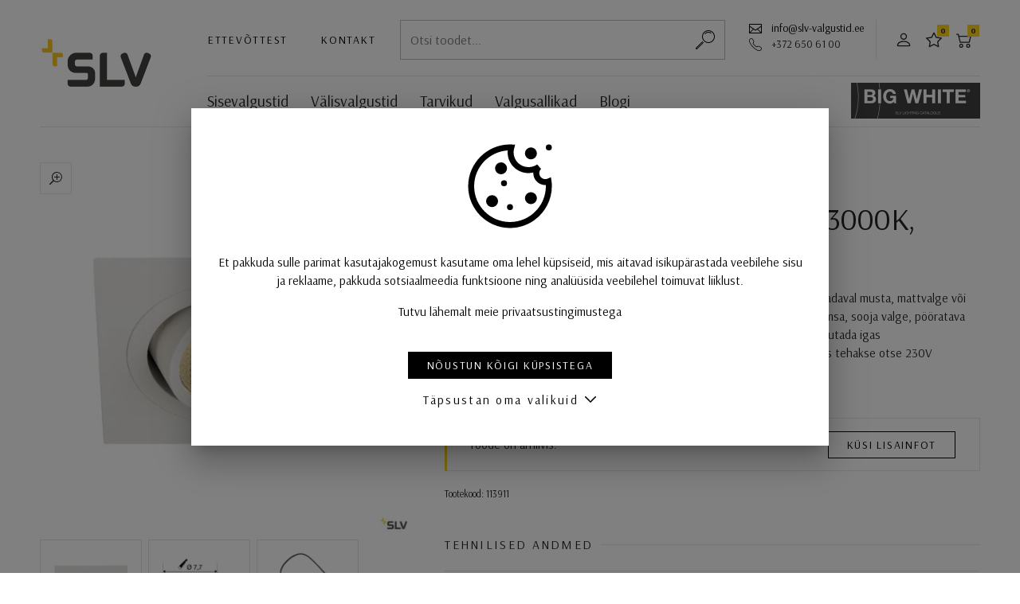

--- FILE ---
content_type: text/html; charset=UTF-8
request_url: https://www.slv-valgustid.ee/toode/new-tria-dl-square-set-allvalgusti-matt-must-6w-38-3000k-toiteplokk-kmpl/?pid=113911
body_size: 13056
content:
<!DOCTYPE html>
<html lang="et">
<head>
<meta charset="utf-8" />
<meta name="viewport" content="width=device-width, initial-scale=1, shrink-to-fit=no" />
<link rel="preconnect" href="https://fonts.googleapis.com">
<link rel="preconnect" href="https://fonts.gstatic.com" crossorigin>
<script>
    var agreedToCookies = window.localStorage.getItem('ldSLVCookiesConsent') || false;
    window.isPrivacyPage = false;

    window.dataLayer = window.dataLayer || [];

    function gtag() {
        dataLayer.push(arguments);
    }

    if( agreedToCookies ) {
        gtag('consent', 'default', JSON.parse(agreedToCookies));
    } else {
        gtag('consent', 'default', {
            'ad_storage': 'denied',
            'analytics_storage': 'denied',
            'ad_user_data': 'denied',
            'ad_personalization': 'denied',
            'functionality_storage': 'denied',
            'personalization_storage': 'denied',
            'security_storage': 'granted',
        });
    }
</script>
<meta name='robots' content='index, follow, max-image-preview:large, max-snippet:-1, max-video-preview:-1' />
<link rel="alternate" hreflang="et" href="https://www.slv-valgustid.ee/toode/new-tria-dl-square-set-allvalgusti-matt-must-6w-38-3000k-toiteplokk-kmpl/?pid=113911" />
<link rel="alternate" hreflang="x-default" href="https://www.slv-valgustid.ee/toode/new-tria-dl-square-set-allvalgusti-matt-must-6w-38-3000k-toiteplokk-kmpl/?pid=113911" />
<script type="application/ld+json">{"@context":"http:\/\/schema.org\/","@type":"Product","name":"NEW TRIA 1 komplekt, kandiline s\u00fcvisvalgusti, valge, 9,1 W, 38 \u00b0, 3000K, toiteplokk kompl.","description":"Uuendusliku NEW TRIA 1 komplekti lihtsus ja efektiivsus k\u00f6idab. Seda on saadaval musta, mattvalge v\u00f5i harjatud alumiiniumina ning \u00fcmmarguse v\u00f5i ruudukujulisena. Varustatud v\u00f5imsa, sooja valge, p\u00f6\u00f6ratava kinnitusega LED-ga ja tarneahelas oleva LED-draiveriga, saab komplekti kasutada igas valgustussituatsioonis. Lisaks on seda v\u00f5imalik suunata 38 \u00b0 .Elektri\u00fchendus tehakse otse 230V toiteallikaga. See h\u00e4mardatav valgusti sisaldab sisseehitatud LED lampi.","brand":"SLV","offers":{"@type":"Offer","priceCurrency":"EUR","price":0,"url":"https:\/\/www.slv-valgustid.ee\/toode\/new-tria-dl-square-set-allvalgusti-matt-must-6w-38-3000k-toiteplokk-kmpl\/?pid=113911"}}</script><meta name="description" content="Uuendusliku NEW TRIA 1 komplekti lihtsus ja efektiivsus köidab. Seda on saadaval musta, mattvalge või harjatud alumiiniumina ning ümmarguse või ruudukujulisena. Varustatud võimsa, sooja valge, pööratava kinnitusega LED-ga ja tarneahelas oleva LED-draiveriga, saab komplekti kasutada igas valgustussituatsioonis. Lisaks on seda võimalik suunata 38 ° .Elektriühendus tehakse otse 230V toiteallikaga. See hämardatav valgusti sisaldab sisseehitatud LED lampi." />
	<!-- This site is optimized with the Yoast SEO plugin v26.4 - https://yoast.com/wordpress/plugins/seo/ -->
	<title>NEW TRIA 1 komplekt, kandiline süvisvalgusti, valge, 9,1 W, 38 °, 3000K, toiteplokk kompl. &#8212; SLV &lsaquo; Laevalgustid &mdash; SLV</title>
	<link rel="canonical" href="https://www.slv-valgustid.ee/toode/new-tria-dl-square-set-allvalgusti-matt-must-6w-38-3000k-toiteplokk-kmpl/?pid=113911" />
	<meta property="og:locale" content="et_EE" />
	<meta property="og:type" content="article" />
	<meta property="og:title" content="NEW TRIA 1 komplekt, kandiline süvisvalgusti, valge, 9,1 W, 38 °, 3000K, toiteplokk kompl. &#8212; SLV" />
	<meta property="og:description" content="Uuendusliku NEW TRIA 1 komplekti lihtsus ja efektiivsus köidab. Seda on saadaval musta, mattvalge või harjatud alumiiniumina ning ümmarguse või ruudukujulisena. Varustatud võimsa, sooja valge, pööratava kinnitusega LED-ga ja tarneahelas oleva LED-draiveriga, saab komplekti kasutada igas valgustussituatsioonis. Lisaks on seda võimalik suunata 38 ° .Elektriühendus tehakse otse 230V toiteallikaga. See hämardatav valgusti sisaldab sisseehitatud LED [&hellip;]" />
	<meta property="og:url" content="https://www.slv-valgustid.ee/toode/new-tria-dl-square-set-allvalgusti-matt-must-6w-38-3000k-toiteplokk-kmpl/?pid=113911" />
	<meta property="og:site_name" content="SLV" />
	<meta property="article:modified_time" content="2023-03-22T09:19:28+00:00" />
	<meta name="twitter:card" content="summary_large_image" />
	<meta name="twitter:label1" content="Est. reading time" />
	<meta name="twitter:data1" content="1 minut" />
	<!-- / Yoast SEO plugin. -->


<style id='wp-img-auto-sizes-contain-inline-css'>
img:is([sizes=auto i],[sizes^="auto," i]){contain-intrinsic-size:3000px 1500px}
/*# sourceURL=wp-img-auto-sizes-contain-inline-css */
</style>
<style id='classic-theme-styles-inline-css'>
/*! This file is auto-generated */
.wp-block-button__link{color:#fff;background-color:#32373c;border-radius:9999px;box-shadow:none;text-decoration:none;padding:calc(.667em + 2px) calc(1.333em + 2px);font-size:1.125em}.wp-block-file__button{background:#32373c;color:#fff;text-decoration:none}
/*# sourceURL=/wp-includes/css/classic-themes.min.css */
</style>
<link rel='stylesheet' id='ld-screen-css' href='https://www.slv-valgustid.ee/wp-content/themes/slv/assets/dist/css/styles_screen.min.1768750264.css' media='screen' />
<script id="jquery-js-extra">
var _wpUtilSettings = {"ajax":{"url":"https:\/\/www.slv-valgustid.ee\/wp-admin\/admin-ajax.php"}};
var ld_vars = {"lang":"et","themeURL":"https:\/\/www.slv-valgustid.ee\/wp-content\/themes\/slv","url":"https:\/\/www.slv-valgustid.ee\/","nonce":"93ec8e3e49","restBase":"\/wp-json\/slv\/v1\/","cartURL":"https:\/\/www.slv-valgustid.ee\/cart\/","cartSuccessURL":"https:\/\/www.slv-valgustid.ee\/cart\/success\/","cartCancelURL":"https:\/\/www.slv-valgustid.ee\/cart\/cancel\/","vat_rate":0.24,"post_id":67618,"client":false,"mode":"prod","environment":"prod","nKey":"1fa3bfd57b9159de75db","recaptcha_site_key":"6LfJjXwqAAAAAJshc9zt0MXprJ7YvuI1Jw-fBGIW","data":{"is_sold_individually":"","pid":"113911"},"str":{"Toode on ostukorvis":"Toode on ostukorvis","Uuemad eespool":"Uuemad eespool","Odavamast kallimani":"Odavamast kallimani","Kallimast odavamani":"Kallimast odavamani","Andmeid laaditakse":"Andmeid laaditakse","Laos (Saksamaal)":"Laos (Saksamaal)","Lisa lemmikuks":"Lisa lemmikuks","Tarneaeg eeldab t\u00e4psustamist.":"Tarneaeg eeldab t\u00e4psustamist.","Eemalda lemmikutest":"Eemalda lemmikutest","tk":"tk","Tarneaeg %s t\u00f6\u00f6p\u00e4eva":"Tarneaeg %s t\u00f6\u00f6p\u00e4eva"}};
//# sourceURL=jquery-js-extra
</script>
<script src="https://www.slv-valgustid.ee/wp-content/themes/slv/assets/dist/scripts/app.min.1768750264.js" id="jquery-js"></script>
<script src="https://www.google.com/recaptcha/api.js?render=6LfJjXwqAAAAAJshc9zt0MXprJ7YvuI1Jw-fBGIW" id="recaptcha-js"></script>
<link rel="https://api.w.org/" href="https://www.slv-valgustid.ee/wp-json/" /><link rel='shortlink' href='https://www.slv-valgustid.ee/?p=67618' />

<!-- Google Tag Manager -->
<script>(function(w,d,s,l,i){w[l]=w[l]||[];w[l].push({'gtm.start':
new Date().getTime(),event:'gtm.js'});var f=d.getElementsByTagName(s)[0],
j=d.createElement(s),dl=l!='dataLayer'?'&l='+l:'';j.async=true;j.src=
'https://www.googletagmanager.com/gtm.js?id='+i+dl;f.parentNode.insertBefore(j,f);
})(window,document,'script','dataLayer','GTM-NG8L4KR');</script>
<!-- End Google Tag Manager -->
<link href="//fonts.googleapis.com/css?family=Arsenal:400,400i,700,700i&amp;display=swap&subset=cyrillic&amp;display=swap" rel="stylesheet"> 
<style id='global-styles-inline-css'>
:root{--wp--preset--aspect-ratio--square: 1;--wp--preset--aspect-ratio--4-3: 4/3;--wp--preset--aspect-ratio--3-4: 3/4;--wp--preset--aspect-ratio--3-2: 3/2;--wp--preset--aspect-ratio--2-3: 2/3;--wp--preset--aspect-ratio--16-9: 16/9;--wp--preset--aspect-ratio--9-16: 9/16;--wp--preset--color--black: #000000;--wp--preset--color--cyan-bluish-gray: #abb8c3;--wp--preset--color--white: #ffffff;--wp--preset--color--pale-pink: #f78da7;--wp--preset--color--vivid-red: #cf2e2e;--wp--preset--color--luminous-vivid-orange: #ff6900;--wp--preset--color--luminous-vivid-amber: #fcb900;--wp--preset--color--light-green-cyan: #7bdcb5;--wp--preset--color--vivid-green-cyan: #00d084;--wp--preset--color--pale-cyan-blue: #8ed1fc;--wp--preset--color--vivid-cyan-blue: #0693e3;--wp--preset--color--vivid-purple: #9b51e0;--wp--preset--gradient--vivid-cyan-blue-to-vivid-purple: linear-gradient(135deg,rgb(6,147,227) 0%,rgb(155,81,224) 100%);--wp--preset--gradient--light-green-cyan-to-vivid-green-cyan: linear-gradient(135deg,rgb(122,220,180) 0%,rgb(0,208,130) 100%);--wp--preset--gradient--luminous-vivid-amber-to-luminous-vivid-orange: linear-gradient(135deg,rgb(252,185,0) 0%,rgb(255,105,0) 100%);--wp--preset--gradient--luminous-vivid-orange-to-vivid-red: linear-gradient(135deg,rgb(255,105,0) 0%,rgb(207,46,46) 100%);--wp--preset--gradient--very-light-gray-to-cyan-bluish-gray: linear-gradient(135deg,rgb(238,238,238) 0%,rgb(169,184,195) 100%);--wp--preset--gradient--cool-to-warm-spectrum: linear-gradient(135deg,rgb(74,234,220) 0%,rgb(151,120,209) 20%,rgb(207,42,186) 40%,rgb(238,44,130) 60%,rgb(251,105,98) 80%,rgb(254,248,76) 100%);--wp--preset--gradient--blush-light-purple: linear-gradient(135deg,rgb(255,206,236) 0%,rgb(152,150,240) 100%);--wp--preset--gradient--blush-bordeaux: linear-gradient(135deg,rgb(254,205,165) 0%,rgb(254,45,45) 50%,rgb(107,0,62) 100%);--wp--preset--gradient--luminous-dusk: linear-gradient(135deg,rgb(255,203,112) 0%,rgb(199,81,192) 50%,rgb(65,88,208) 100%);--wp--preset--gradient--pale-ocean: linear-gradient(135deg,rgb(255,245,203) 0%,rgb(182,227,212) 50%,rgb(51,167,181) 100%);--wp--preset--gradient--electric-grass: linear-gradient(135deg,rgb(202,248,128) 0%,rgb(113,206,126) 100%);--wp--preset--gradient--midnight: linear-gradient(135deg,rgb(2,3,129) 0%,rgb(40,116,252) 100%);--wp--preset--font-size--small: 13px;--wp--preset--font-size--medium: 20px;--wp--preset--font-size--large: 36px;--wp--preset--font-size--x-large: 42px;--wp--preset--spacing--20: 0.44rem;--wp--preset--spacing--30: 0.67rem;--wp--preset--spacing--40: 1rem;--wp--preset--spacing--50: 1.5rem;--wp--preset--spacing--60: 2.25rem;--wp--preset--spacing--70: 3.38rem;--wp--preset--spacing--80: 5.06rem;--wp--preset--shadow--natural: 6px 6px 9px rgba(0, 0, 0, 0.2);--wp--preset--shadow--deep: 12px 12px 50px rgba(0, 0, 0, 0.4);--wp--preset--shadow--sharp: 6px 6px 0px rgba(0, 0, 0, 0.2);--wp--preset--shadow--outlined: 6px 6px 0px -3px rgb(255, 255, 255), 6px 6px rgb(0, 0, 0);--wp--preset--shadow--crisp: 6px 6px 0px rgb(0, 0, 0);}:where(.is-layout-flex){gap: 0.5em;}:where(.is-layout-grid){gap: 0.5em;}body .is-layout-flex{display: flex;}.is-layout-flex{flex-wrap: wrap;align-items: center;}.is-layout-flex > :is(*, div){margin: 0;}body .is-layout-grid{display: grid;}.is-layout-grid > :is(*, div){margin: 0;}:where(.wp-block-columns.is-layout-flex){gap: 2em;}:where(.wp-block-columns.is-layout-grid){gap: 2em;}:where(.wp-block-post-template.is-layout-flex){gap: 1.25em;}:where(.wp-block-post-template.is-layout-grid){gap: 1.25em;}.has-black-color{color: var(--wp--preset--color--black) !important;}.has-cyan-bluish-gray-color{color: var(--wp--preset--color--cyan-bluish-gray) !important;}.has-white-color{color: var(--wp--preset--color--white) !important;}.has-pale-pink-color{color: var(--wp--preset--color--pale-pink) !important;}.has-vivid-red-color{color: var(--wp--preset--color--vivid-red) !important;}.has-luminous-vivid-orange-color{color: var(--wp--preset--color--luminous-vivid-orange) !important;}.has-luminous-vivid-amber-color{color: var(--wp--preset--color--luminous-vivid-amber) !important;}.has-light-green-cyan-color{color: var(--wp--preset--color--light-green-cyan) !important;}.has-vivid-green-cyan-color{color: var(--wp--preset--color--vivid-green-cyan) !important;}.has-pale-cyan-blue-color{color: var(--wp--preset--color--pale-cyan-blue) !important;}.has-vivid-cyan-blue-color{color: var(--wp--preset--color--vivid-cyan-blue) !important;}.has-vivid-purple-color{color: var(--wp--preset--color--vivid-purple) !important;}.has-black-background-color{background-color: var(--wp--preset--color--black) !important;}.has-cyan-bluish-gray-background-color{background-color: var(--wp--preset--color--cyan-bluish-gray) !important;}.has-white-background-color{background-color: var(--wp--preset--color--white) !important;}.has-pale-pink-background-color{background-color: var(--wp--preset--color--pale-pink) !important;}.has-vivid-red-background-color{background-color: var(--wp--preset--color--vivid-red) !important;}.has-luminous-vivid-orange-background-color{background-color: var(--wp--preset--color--luminous-vivid-orange) !important;}.has-luminous-vivid-amber-background-color{background-color: var(--wp--preset--color--luminous-vivid-amber) !important;}.has-light-green-cyan-background-color{background-color: var(--wp--preset--color--light-green-cyan) !important;}.has-vivid-green-cyan-background-color{background-color: var(--wp--preset--color--vivid-green-cyan) !important;}.has-pale-cyan-blue-background-color{background-color: var(--wp--preset--color--pale-cyan-blue) !important;}.has-vivid-cyan-blue-background-color{background-color: var(--wp--preset--color--vivid-cyan-blue) !important;}.has-vivid-purple-background-color{background-color: var(--wp--preset--color--vivid-purple) !important;}.has-black-border-color{border-color: var(--wp--preset--color--black) !important;}.has-cyan-bluish-gray-border-color{border-color: var(--wp--preset--color--cyan-bluish-gray) !important;}.has-white-border-color{border-color: var(--wp--preset--color--white) !important;}.has-pale-pink-border-color{border-color: var(--wp--preset--color--pale-pink) !important;}.has-vivid-red-border-color{border-color: var(--wp--preset--color--vivid-red) !important;}.has-luminous-vivid-orange-border-color{border-color: var(--wp--preset--color--luminous-vivid-orange) !important;}.has-luminous-vivid-amber-border-color{border-color: var(--wp--preset--color--luminous-vivid-amber) !important;}.has-light-green-cyan-border-color{border-color: var(--wp--preset--color--light-green-cyan) !important;}.has-vivid-green-cyan-border-color{border-color: var(--wp--preset--color--vivid-green-cyan) !important;}.has-pale-cyan-blue-border-color{border-color: var(--wp--preset--color--pale-cyan-blue) !important;}.has-vivid-cyan-blue-border-color{border-color: var(--wp--preset--color--vivid-cyan-blue) !important;}.has-vivid-purple-border-color{border-color: var(--wp--preset--color--vivid-purple) !important;}.has-vivid-cyan-blue-to-vivid-purple-gradient-background{background: var(--wp--preset--gradient--vivid-cyan-blue-to-vivid-purple) !important;}.has-light-green-cyan-to-vivid-green-cyan-gradient-background{background: var(--wp--preset--gradient--light-green-cyan-to-vivid-green-cyan) !important;}.has-luminous-vivid-amber-to-luminous-vivid-orange-gradient-background{background: var(--wp--preset--gradient--luminous-vivid-amber-to-luminous-vivid-orange) !important;}.has-luminous-vivid-orange-to-vivid-red-gradient-background{background: var(--wp--preset--gradient--luminous-vivid-orange-to-vivid-red) !important;}.has-very-light-gray-to-cyan-bluish-gray-gradient-background{background: var(--wp--preset--gradient--very-light-gray-to-cyan-bluish-gray) !important;}.has-cool-to-warm-spectrum-gradient-background{background: var(--wp--preset--gradient--cool-to-warm-spectrum) !important;}.has-blush-light-purple-gradient-background{background: var(--wp--preset--gradient--blush-light-purple) !important;}.has-blush-bordeaux-gradient-background{background: var(--wp--preset--gradient--blush-bordeaux) !important;}.has-luminous-dusk-gradient-background{background: var(--wp--preset--gradient--luminous-dusk) !important;}.has-pale-ocean-gradient-background{background: var(--wp--preset--gradient--pale-ocean) !important;}.has-electric-grass-gradient-background{background: var(--wp--preset--gradient--electric-grass) !important;}.has-midnight-gradient-background{background: var(--wp--preset--gradient--midnight) !important;}.has-small-font-size{font-size: var(--wp--preset--font-size--small) !important;}.has-medium-font-size{font-size: var(--wp--preset--font-size--medium) !important;}.has-large-font-size{font-size: var(--wp--preset--font-size--large) !important;}.has-x-large-font-size{font-size: var(--wp--preset--font-size--x-large) !important;}
/*# sourceURL=global-styles-inline-css */
</style>
</head>
<body class="wp-singular ld_product-template-default single single-ld_product postid-67618 wp-theme-slv et mac">
        <div class="wrapper">
        
        <header class="main-header pl-lg-50 pr-lg-50">
            <div class="container-fluid pl-lg-0 pr-lg-0">
                <h1 class="main-header__logo"><a href="https://www.slv-valgustid.ee/" title="SLV" rel="home"><img src="https://www.slv-valgustid.ee/wp-content/themes/slv/assets/dist/gfx/slv-logo-2x.png" width="160" height="114" alt="SLV" /><span class="sr-only">SLV</span></a></h1>
                <div class="main-header__section d-none d-lg-block">
                    <nav class="main-header__altnav" aria-label="Menüü">
                        <div class="row row-default flex-nowrap">
                            <div class="col-auto d-flex align-items-center">
                                <div class="row align-items-center">
                                    <div class="col-auto d-none d-xl-block">
                                        <a href="https://www.slv-valgustid.ee/ettevottest/" class="btn btn-link btn-sm p-0">Ettevõttest</a>
                                    </div>
                                    <div class="col-auto d-none d-xl-block">
                                        <a href="https://www.slv-valgustid.ee/kontakt/" class="btn btn-link btn-sm p-0">Kontakt</a>
                                    </div>
                                </div>
                            </div>
                            <div class="col">
                                <form action="https://www.slv-valgustid.ee/" method="GET" class="main-searchform">
	<div class="main-searchform__row dropdown">
		<input type="text" class="main-searchform__field" ref="ldSearchFormField" name="s" id="search" v-model="s" value="" placeholder="Otsi toodet..." data-toggle="dropdown" data-flip="false" data-display="static" autocomplete="off" />
		<button type="submit" class="main-searchform__btn" title="Alusta otsimist"><span class="sr-only">Alusta otsimist</span></button>
		<div class="dropdown-menu dropdown-menu-wide">
			<div class="dropdown-menu-body">
				<div v-if="hint || results.length" class="pb-4 mt-n3">
					<small v-if="hint" class="d-flex text-muted pt-3">{{ hint }}</small>
					<a
						v-for="result in results"
						:href="result.url"
						:key="result.ID"
						class="d-block border-bottom py-2"
					>{{ result.title }}</a>
				</div>
								<h2 class="dropdown-menu-title">Leia kiirelt</h2>
				<nav class="dropdown-menu-tagsnav">
					<a href="https://www.slv-valgustid.ee/tooted-sildiga/koik-trossisusteemi-kuuluv/">Kõik trossisüsteemi kuuluv</a>
<a href="https://www.slv-valgustid.ee/tooted-sildiga/led-draiver/">LED draiver</a>				</nav>
							</div>
		</div>
	</div>
</form>
                            </div>
                            <div class="col-auto">
                                <span class="icon icon-email"><a href="mailto:info@hektor.ee">info@slv-valgustid.ee</a></span><br>
                                <span class="icon icon-phone text-nowrap">+372 650 61 00</span>
                            </div>
                            <div class="col-auto border-left pr-3 pl-3 d-flex align-items-center">
                                                                    <a href="https://www.slv-valgustid.ee/user/profile/" class="btn btn-icon btn-icon--user d-none d-sm-inline-block"><span class="sr-only">Partnerile</span></a>
                                                                <a href="https://www.slv-valgustid.ee/minu-lemmikud/" class="btn btn-icon btn-icon--star"><span class="sr-only">Lemmikud</span><span class="badge badge-secondary">0</span></a>
                                <a href="https://www.slv-valgustid.ee/cart/" class="btn btn-icon btn-icon--cart btn-icon--cart2"><span class="sr-only">Ostukorv</span><span class="badge badge-secondary">0</span></a>
                            </div>
                                                    </div>
                    </nav>
                    <nav class="main-header__mainnav" aria-label="Peamenüü">
                        <div class="row align-items-center mx-0">
                            <div class="col-auto px-0">
                                <ul id="menu-primary-navigation" class="mainnav-list"><li id="menu-item-64515" class="menu-item menu-item-type-taxonomy menu-item-object-ld_product_type current-ld_product-ancestor current-menu-parent current-ld_product-parent menu-item-64515"><a href="https://www.slv-valgustid.ee/kataloog/sisevalgustid/">Sisevalgustid</a></li>
<li id="menu-item-64668" class="menu-item menu-item-type-taxonomy menu-item-object-ld_product_type menu-item-64668"><a href="https://www.slv-valgustid.ee/kataloog/valisvalgustid/">Välisvalgustid</a></li>
<li id="menu-item-64516" class="menu-item menu-item-type-taxonomy menu-item-object-ld_product_type menu-item-64516"><a href="https://www.slv-valgustid.ee/kataloog/tarvikud/">Tarvikud</a></li>
<li id="menu-item-64667" class="menu-item menu-item-type-taxonomy menu-item-object-ld_product_type menu-item-64667"><a href="https://www.slv-valgustid.ee/kataloog/valgusallikad/">Valgusallikad</a></li>
<li id="menu-item-148698" class="menu-item menu-item-type-taxonomy menu-item-object-category menu-item-148698"><a href="https://www.slv-valgustid.ee/blogi/">Blogi</a></li>
</ul>                            </div>
                            <div class="col-auto d-none d-md-block ml-auto px-0">
                                <div class="dropdown">
                                    <a href="https://assets.slv.com/f/113144/x/645b51248c/mg3_slv_cat_bigwhite-2026_int-en_noprices_150dpi.pdf" target="_blank"><img src="https://www.slv-valgustid.ee/wp-content/themes/slv/assets/dist/gfx/catalog-25.jpg" height="45" alt=""></button>
                                </div>
                            </div>
                        </div>
                    </nav>
                </div>
                <div class="main-header__section d-lg-none">
                    <nav class="main-header__altnav pb-0" aria-label="Mobiili navigatsioon">
                        <div class="row align-items-center flex-nowrap">
                            <div class="col d-none d-md-block">
                                <form action="https://www.slv-valgustid.ee/" method="GET" class="main-searchform">
	<div class="main-searchform__row dropdown">
		<input type="text" class="main-searchform__field" ref="ldSearchFormField" name="s" id="search" v-model="s" value="" placeholder="Otsi toodet..." data-toggle="dropdown" data-flip="false" data-display="static" autocomplete="off" />
		<button type="submit" class="main-searchform__btn" title="Alusta otsimist"><span class="sr-only">Alusta otsimist</span></button>
		<div class="dropdown-menu dropdown-menu-wide">
			<div class="dropdown-menu-body">
				<div v-if="hint || results.length" class="pb-4 mt-n3">
					<small v-if="hint" class="d-flex text-muted pt-3">{{ hint }}</small>
					<a
						v-for="result in results"
						:href="result.url"
						:key="result.ID"
						class="d-block border-bottom py-2"
					>{{ result.title }}</a>
				</div>
								<h2 class="dropdown-menu-title">Leia kiirelt</h2>
				<nav class="dropdown-menu-tagsnav">
					<a href="https://www.slv-valgustid.ee/tooted-sildiga/koik-trossisusteemi-kuuluv/">Kõik trossisüsteemi kuuluv</a>
<a href="https://www.slv-valgustid.ee/tooted-sildiga/led-draiver/">LED draiver</a>				</nav>
							</div>
		</div>
	</div>
</form>
                            </div>
                            <div class="col-auto d-md-none ml-auto">
                                                                    <a href="https://www.slv-valgustid.ee/?s=" class="btn btn-icon btn-icon--search"><span class="sr-only">Otsing</span></a>
                                                            </div>
                            <div class="col-auto">
                                <a href="https://www.slv-valgustid.ee/user/profile/" class="btn btn-icon btn-icon--user d-none d-sm-inline-block"><span class="sr-only">Partnerile</span></a>
                                <a href="https://www.slv-valgustid.ee/minu-lemmikud/" class="btn btn-icon btn-icon--star"><span class="sr-only">Lemmikud</span><span class="badge badge-secondary">0</span></a>
                                <a href="https://www.slv-valgustid.ee/cart/" class="btn btn-icon btn-icon--cart btn-icon--cart2"><span class="sr-only">Ostukorv</span><span class="badge badge-secondary">0</span></a>
                            </div>
                            <div class="col-auto">
                                <div class="dropdown">
                                    <button type="button" class="btn btn-menu" data-toggle="dropdown" data-flip="false" data-display="static"><span class="sr-only">Menüü</span></button>
                                    <div class="dropdown-menu dropdown-menu-right">
                                        <ul id="menu-primary-navigation-1" class="mainnav-mobile-list"><li class="menu-item menu-item-type-taxonomy menu-item-object-ld_product_type current-ld_product-ancestor current-menu-parent current-ld_product-parent menu-item-64515"><a href="https://www.slv-valgustid.ee/kataloog/sisevalgustid/">Sisevalgustid</a></li>
<li class="menu-item menu-item-type-taxonomy menu-item-object-ld_product_type menu-item-64668"><a href="https://www.slv-valgustid.ee/kataloog/valisvalgustid/">Välisvalgustid</a></li>
<li class="menu-item menu-item-type-taxonomy menu-item-object-ld_product_type menu-item-64516"><a href="https://www.slv-valgustid.ee/kataloog/tarvikud/">Tarvikud</a></li>
<li class="menu-item menu-item-type-taxonomy menu-item-object-ld_product_type menu-item-64667"><a href="https://www.slv-valgustid.ee/kataloog/valgusallikad/">Valgusallikad</a></li>
<li class="menu-item menu-item-type-taxonomy menu-item-object-category menu-item-148698"><a href="https://www.slv-valgustid.ee/blogi/">Blogi</a></li>
</ul>                                        <hr>
                                        <a href="https://www.slv-valgustid.ee/kontakt/" class="dropdown-item d-xl-none">Kontakt</a>
                                        <a href="https://www.slv-valgustid.ee/ettevottest/" class="dropdown-item">Ettevõttest</a>
                                        <a href="https://www.slv-valgustid.ee/user/profile/" class="dropdown-item">Partnerile</a>
                                    </div>
                                </div>
                            </div>
                        </div>
                    </nav>
                </div>
            </div>
        </header>

        <main class="main-content">
    <div class="container-fluid pl-lg-50 pr-lg-50">
        <article class="article-products pb-4">
            <h1 class="sr-only">NEW TRIA 1 komplekt, kandiline süvisvalgusti, valge, 9,1 W, 38 °, 3000K, toiteplokk kompl.</h1>
            <div class="article-products__title mb-5 d-lg-none" aria-hidden="true" data-ld-product-title="NEW TRIA 1 komplekt, kandiline süvisvalgusti, valge, 9,1 W, 38 °, 3000K, toiteplokk kompl.">NEW TRIA 1 komplekt, kandiline süvisvalgusti, valge, 9,1 W, 38 °, 3000K, toiteplokk kompl.</div>
            <div class="row">
                <div class="col-lg-5 position-relative">
                    <figure class="product-media mb-5">
    <div class="swiper-container" data-ld-apply="mediaSwiper">
        <div class="swiper-wrapper">
            <figure class="figure swiper-slide swiper-slide--image"><a href="https://www.slv-valgustid.ee/wp-content/uploads/ld-etim/slv-113911-1-h-rgb.jpg" class="d-block"><img width="540" height="540" src="https://www.slv-valgustid.ee/wp-content/uploads/ld-etim/slv-113911-1-h-rgb-540x540.jpg" class="attachment-product-image-large size-product-image-large" alt="Product picture" decoding="async" srcset="https://www.slv-valgustid.ee/wp-content/uploads/ld-etim/slv-113911-1-h-rgb-540x540.jpg 540w, https://www.slv-valgustid.ee/wp-content/uploads/ld-etim/slv-113911-1-h-rgb-300x300.jpg 300w, https://www.slv-valgustid.ee/wp-content/uploads/ld-etim/slv-113911-1-h-rgb-150x150.jpg 150w, https://www.slv-valgustid.ee/wp-content/uploads/ld-etim/slv-113911-1-h-rgb-768x768.jpg 768w, https://www.slv-valgustid.ee/wp-content/uploads/ld-etim/slv-113911-1-h-rgb-75x75.jpg 75w, https://www.slv-valgustid.ee/wp-content/uploads/ld-etim/slv-113911-1-h-rgb-420x420.jpg 420w, https://www.slv-valgustid.ee/wp-content/uploads/ld-etim/slv-113911-1-h-rgb-130x130.jpg 130w, https://www.slv-valgustid.ee/wp-content/uploads/ld-etim/slv-113911-1-h-rgb-305x305.jpg 305w, https://www.slv-valgustid.ee/wp-content/uploads/ld-etim/slv-113911-1-h-rgb-200x200.jpg 200w, https://www.slv-valgustid.ee/wp-content/uploads/ld-etim/slv-113911-1-h-rgb-190x190.jpg 190w, https://www.slv-valgustid.ee/wp-content/uploads/ld-etim/slv-113911-1-h-rgb-800x800.jpg 800w, https://www.slv-valgustid.ee/wp-content/uploads/ld-etim/slv-113911-1-h-rgb.jpg 1000w" sizes="(max-width: 540px) 100vw, 540px" loading="auto" /></a></figure>
<figure class="figure swiper-slide swiper-slide--image"><a href="https://www.slv-valgustid.ee/wp-content/uploads/ld-etim/slv-slv-113911-msz.jpg" class="d-block"><img width="540" height="540" src="https://www.slv-valgustid.ee/wp-content/uploads/ld-etim/slv-slv-113911-msz-540x540.jpg" class="attachment-product-image-large size-product-image-large" alt="Dimensioned drawing" decoding="async" loading="auto" srcset="https://www.slv-valgustid.ee/wp-content/uploads/ld-etim/slv-slv-113911-msz-540x540.jpg 540w, https://www.slv-valgustid.ee/wp-content/uploads/ld-etim/slv-slv-113911-msz-300x300.jpg 300w, https://www.slv-valgustid.ee/wp-content/uploads/ld-etim/slv-slv-113911-msz-150x150.jpg 150w, https://www.slv-valgustid.ee/wp-content/uploads/ld-etim/slv-slv-113911-msz-768x768.jpg 768w, https://www.slv-valgustid.ee/wp-content/uploads/ld-etim/slv-slv-113911-msz-75x75.jpg 75w, https://www.slv-valgustid.ee/wp-content/uploads/ld-etim/slv-slv-113911-msz-420x420.jpg 420w, https://www.slv-valgustid.ee/wp-content/uploads/ld-etim/slv-slv-113911-msz-130x130.jpg 130w, https://www.slv-valgustid.ee/wp-content/uploads/ld-etim/slv-slv-113911-msz-305x305.jpg 305w, https://www.slv-valgustid.ee/wp-content/uploads/ld-etim/slv-slv-113911-msz-200x200.jpg 200w, https://www.slv-valgustid.ee/wp-content/uploads/ld-etim/slv-slv-113911-msz-190x190.jpg 190w, https://www.slv-valgustid.ee/wp-content/uploads/ld-etim/slv-slv-113911-msz-800x800.jpg 800w, https://www.slv-valgustid.ee/wp-content/uploads/ld-etim/slv-slv-113911-msz.jpg 1000w" sizes="auto, (max-width: 540px) 100vw, 540px" /></a></figure>
<figure class="figure swiper-slide swiper-slide--image"><a href="https://www.slv-valgustid.ee/wp-content/uploads/ld-etim/slv-113911-2-rgb.jpg" class="d-block"><img width="540" height="540" src="https://www.slv-valgustid.ee/wp-content/uploads/ld-etim/slv-113911-2-rgb-540x540.jpg" class="attachment-product-image-large size-product-image-large" alt="Product picture back view" decoding="async" loading="auto" srcset="https://www.slv-valgustid.ee/wp-content/uploads/ld-etim/slv-113911-2-rgb-540x540.jpg 540w, https://www.slv-valgustid.ee/wp-content/uploads/ld-etim/slv-113911-2-rgb-300x300.jpg 300w, https://www.slv-valgustid.ee/wp-content/uploads/ld-etim/slv-113911-2-rgb-150x150.jpg 150w, https://www.slv-valgustid.ee/wp-content/uploads/ld-etim/slv-113911-2-rgb-768x768.jpg 768w, https://www.slv-valgustid.ee/wp-content/uploads/ld-etim/slv-113911-2-rgb-75x75.jpg 75w, https://www.slv-valgustid.ee/wp-content/uploads/ld-etim/slv-113911-2-rgb-420x420.jpg 420w, https://www.slv-valgustid.ee/wp-content/uploads/ld-etim/slv-113911-2-rgb-130x130.jpg 130w, https://www.slv-valgustid.ee/wp-content/uploads/ld-etim/slv-113911-2-rgb-305x305.jpg 305w, https://www.slv-valgustid.ee/wp-content/uploads/ld-etim/slv-113911-2-rgb-200x200.jpg 200w, https://www.slv-valgustid.ee/wp-content/uploads/ld-etim/slv-113911-2-rgb-190x190.jpg 190w, https://www.slv-valgustid.ee/wp-content/uploads/ld-etim/slv-113911-2-rgb-800x800.jpg 800w, https://www.slv-valgustid.ee/wp-content/uploads/ld-etim/slv-113911-2-rgb.jpg 1000w" sizes="auto, (max-width: 540px) 100vw, 540px" /></a></figure>        </div>
            </div>
    <ul class="product-media-pagination">
        <li><div><img width="130" height="130" src="https://www.slv-valgustid.ee/wp-content/uploads/ld-etim/slv-113911-1-h-rgb-130x130.jpg" class="attachment-product-image-small size-product-image-small" alt="Product picture" decoding="async" loading="auto" srcset="https://www.slv-valgustid.ee/wp-content/uploads/ld-etim/slv-113911-1-h-rgb-130x130.jpg 130w, https://www.slv-valgustid.ee/wp-content/uploads/ld-etim/slv-113911-1-h-rgb-300x300.jpg 300w, https://www.slv-valgustid.ee/wp-content/uploads/ld-etim/slv-113911-1-h-rgb-150x150.jpg 150w, https://www.slv-valgustid.ee/wp-content/uploads/ld-etim/slv-113911-1-h-rgb-768x768.jpg 768w, https://www.slv-valgustid.ee/wp-content/uploads/ld-etim/slv-113911-1-h-rgb-75x75.jpg 75w, https://www.slv-valgustid.ee/wp-content/uploads/ld-etim/slv-113911-1-h-rgb-420x420.jpg 420w, https://www.slv-valgustid.ee/wp-content/uploads/ld-etim/slv-113911-1-h-rgb-305x305.jpg 305w, https://www.slv-valgustid.ee/wp-content/uploads/ld-etim/slv-113911-1-h-rgb-540x540.jpg 540w, https://www.slv-valgustid.ee/wp-content/uploads/ld-etim/slv-113911-1-h-rgb-200x200.jpg 200w, https://www.slv-valgustid.ee/wp-content/uploads/ld-etim/slv-113911-1-h-rgb-190x190.jpg 190w, https://www.slv-valgustid.ee/wp-content/uploads/ld-etim/slv-113911-1-h-rgb-800x800.jpg 800w, https://www.slv-valgustid.ee/wp-content/uploads/ld-etim/slv-113911-1-h-rgb.jpg 1000w" sizes="auto, (max-width: 130px) 100vw, 130px" /></div></li>
<li><div><img width="130" height="130" src="https://www.slv-valgustid.ee/wp-content/uploads/ld-etim/slv-slv-113911-msz-130x130.jpg" class="attachment-product-image-small size-product-image-small" alt="Dimensioned drawing" decoding="async" loading="auto" srcset="https://www.slv-valgustid.ee/wp-content/uploads/ld-etim/slv-slv-113911-msz-130x130.jpg 130w, https://www.slv-valgustid.ee/wp-content/uploads/ld-etim/slv-slv-113911-msz-300x300.jpg 300w, https://www.slv-valgustid.ee/wp-content/uploads/ld-etim/slv-slv-113911-msz-150x150.jpg 150w, https://www.slv-valgustid.ee/wp-content/uploads/ld-etim/slv-slv-113911-msz-768x768.jpg 768w, https://www.slv-valgustid.ee/wp-content/uploads/ld-etim/slv-slv-113911-msz-75x75.jpg 75w, https://www.slv-valgustid.ee/wp-content/uploads/ld-etim/slv-slv-113911-msz-420x420.jpg 420w, https://www.slv-valgustid.ee/wp-content/uploads/ld-etim/slv-slv-113911-msz-305x305.jpg 305w, https://www.slv-valgustid.ee/wp-content/uploads/ld-etim/slv-slv-113911-msz-540x540.jpg 540w, https://www.slv-valgustid.ee/wp-content/uploads/ld-etim/slv-slv-113911-msz-200x200.jpg 200w, https://www.slv-valgustid.ee/wp-content/uploads/ld-etim/slv-slv-113911-msz-190x190.jpg 190w, https://www.slv-valgustid.ee/wp-content/uploads/ld-etim/slv-slv-113911-msz-800x800.jpg 800w, https://www.slv-valgustid.ee/wp-content/uploads/ld-etim/slv-slv-113911-msz.jpg 1000w" sizes="auto, (max-width: 130px) 100vw, 130px" /></div></li>
<li><div><img width="130" height="130" src="https://www.slv-valgustid.ee/wp-content/uploads/ld-etim/slv-113911-2-rgb-130x130.jpg" class="attachment-product-image-small size-product-image-small" alt="Product picture back view" decoding="async" loading="auto" srcset="https://www.slv-valgustid.ee/wp-content/uploads/ld-etim/slv-113911-2-rgb-130x130.jpg 130w, https://www.slv-valgustid.ee/wp-content/uploads/ld-etim/slv-113911-2-rgb-300x300.jpg 300w, https://www.slv-valgustid.ee/wp-content/uploads/ld-etim/slv-113911-2-rgb-150x150.jpg 150w, https://www.slv-valgustid.ee/wp-content/uploads/ld-etim/slv-113911-2-rgb-768x768.jpg 768w, https://www.slv-valgustid.ee/wp-content/uploads/ld-etim/slv-113911-2-rgb-75x75.jpg 75w, https://www.slv-valgustid.ee/wp-content/uploads/ld-etim/slv-113911-2-rgb-420x420.jpg 420w, https://www.slv-valgustid.ee/wp-content/uploads/ld-etim/slv-113911-2-rgb-305x305.jpg 305w, https://www.slv-valgustid.ee/wp-content/uploads/ld-etim/slv-113911-2-rgb-540x540.jpg 540w, https://www.slv-valgustid.ee/wp-content/uploads/ld-etim/slv-113911-2-rgb-200x200.jpg 200w, https://www.slv-valgustid.ee/wp-content/uploads/ld-etim/slv-113911-2-rgb-190x190.jpg 190w, https://www.slv-valgustid.ee/wp-content/uploads/ld-etim/slv-113911-2-rgb-800x800.jpg 800w, https://www.slv-valgustid.ee/wp-content/uploads/ld-etim/slv-113911-2-rgb.jpg 1000w" sizes="auto, (max-width: 130px) 100vw, 130px" /></div></li>    </ul>
</figure>
                </div>
                <div class="col-lg-7">
                    <div class="article-products__title d-none d-lg-block" aria-hidden="true" data-ld-product-title="NEW TRIA 1 komplekt, kandiline süvisvalgusti, valge, 9,1 W, 38 °, 3000K, toiteplokk kompl.">NEW TRIA 1 komplekt, kandiline süvisvalgusti, valge, 9,1 W, 38 °, 3000K, toiteplokk kompl.</div>
                    <p>Uuendusliku NEW TRIA 1 komplekti lihtsus ja efektiivsus köidab. Seda on saadaval musta, mattvalge või harjatud alumiiniumina ning ümmarguse või ruudukujulisena. Varustatud võimsa, sooja valge, pööratava kinnitusega LED-ga ja tarneahelas oleva LED-draiveriga, saab komplekti kasutada igas valgustussituatsioonis. Lisaks on seda võimalik suunata 38 ° .Elektriühendus tehakse otse 230V toiteallikaga. See hämardatav valgusti sisaldab sisseehitatud LED lampi.</p>
                                        <div class="alert alert-secondary mt-5">
                                                    <div class="row align-items-center justify-content-between">
                                <div class="col-md mb-3 mb-md-0">
                                    <p class="text-lg">Toode on arhiivis.</p>
                                </div>
                                <div class="col-md-auto">
                                    <button type="button" class="btn btn-outline-primary" data-toggle="modal" data-target="#ldAskForInfoModal">Küsi lisainfot</button>
                                </div>
                            </div>
                                            </div>
                    <p class="mb-3"><small>Tootekood: 113911</small></p>
                                        <section class="article-products-section">
                        <header class="article-products-section__header">
                            <h2 class="article-products-section__title">Tehnilised andmed</h2>
                        </header>
                        <div class="article-products-section__body">
                            <div class="table-responsive">
                                <table class="table table-sm">
    <tbody>
        <tr>
                    <th class="text-nowrap">Valgusti laius/diameeter</th>
                    <td>90&nbsp;mm</td>
                </tr>
<tr>
                    <th class="text-nowrap">IP kood</th>
                    <td>IP20&nbsp;</td>
                </tr>
<tr>
                    <th class="text-nowrap">Võimsus</th>
                    <td>8&nbsp;W</td>
                </tr>
<tr>
                    <th class="text-nowrap">Luumen</th>
                    <td>700&nbsp;lm</td>
                </tr>
<tr>
                    <th class="text-nowrap">Värvsustemperatuur</th>
                    <td>3000&nbsp;K</td>
                </tr>
<tr>
                    <th class="text-nowrap">CRI</th>
                    <td>80-89&nbsp;</td>
                </tr>
<tr>
                    <th class="text-nowrap">Arvestuslik eluiga</th>
                    <td>Arvestuslik eluiga L70/B50 at 25 °C&nbsp;h</td>
                </tr>
<tr>
                    <th class="text-nowrap">Ohutusklass</th>
                    <td>II&nbsp;</td>
                </tr>
<tr>
                    <th class="text-nowrap">Valgusallika tüüp</th>
                    <td>LED ei ole vahetatav&nbsp;</td>
                </tr>
<tr>
                    <th class="text-nowrap">Valguskiire nurk</th>
                    <td>Keskmine valgusvihu nurk 21-40°&nbsp;</td>
                </tr>
<tr>
                    <th class="text-nowrap">Hämardamine</th>
                    <td>Ei&nbsp;</td>
                </tr>
<tr>
                    <th class="text-nowrap">Valgusti effektiivus</th>
                    <td>87.50&nbsp;lm/W</td>
                </tr>
<tr>
                    <th class="text-nowrap">Sisemine kõrgus/sügavus</th>
                    <td>40&nbsp;mm</td>
                </tr>
<tr>
                    <th class="text-nowrap">Lõikeava diameeter</th>
                    <td>77&nbsp;mm</td>
                </tr>
<tr>
                    <th class="text-nowrap">Max võimsus</th>
                    <td>8&nbsp;W</td>
                </tr>
<tr>
                    <th class="text-nowrap">Pinna värv</th>
                    <td>Valge&nbsp;</td>
                </tr>
<tr>
                    <th class="text-nowrap">Pinna kaitse</th>
                    <td>Lakitud&nbsp;</td>
                </tr>
<tr>
                    <th class="text-nowrap">Valgusti material</th>
                    <td>Alumiinium&nbsp;</td>
                </tr>
<tr>
                    <th class="text-nowrap">Tehnilised failid</th>
                    <td><a href="https://www.slv-valgustid.ee/wp-content/uploads/ld-etim/slv-113911-ce-180426.pdf" class="text-nowrap" target="_blank">CE-sertifikaat</a><br><a href="https://www.slv-valgustid.ee/wp-content/uploads/ld-etim/slv-113911ldt.jpg" class="text-nowrap" target="_blank">Valgusjaotusdiagramm</a><br><a href="https://www.slv-valgustid.ee/wp-content/uploads/ld-etim/slv-113911-anl12-181212.pdf" class="text-nowrap" target="_blank">Paigaldusjuhend</a></td>
                </tr>
<tr>
                    <th class="text-nowrap">Kategooriad</th>
                    <td><a href="https://www.slv-valgustid.ee/kataloog/sisevalgustid/?purpose%5B%5D=495" class="text-nowrap">Laevalgustid</a>, <a href="https://www.slv-valgustid.ee/kataloog/sisevalgustid/?attribute%5B%5D=522" class="text-nowrap">LED valgustid</a>, <a href="https://www.slv-valgustid.ee/kataloog/sisevalgustid/" class="text-nowrap">Sisevalgustid</a>, <a href="https://www.slv-valgustid.ee/kataloog/sisevalgustid/?attribute%5B%5D=527" class="text-nowrap">Süvistatavad</a></td>
                </tr>
<tr>
                    <th class="text-nowrap">Sildid</th>
                    <td><a href="https://www.slv-valgustid.ee/tooted-sildiga/komplekt-valgustiga/" class="text-nowrap">Komplekt valgustiga</a>, <a href="https://www.slv-valgustid.ee/tooted-sildiga/led-downlight-2/" class="text-nowrap">LED-Downlight</a></td>
                </tr>    </tbody>
</table>
                            </div>
                        </div>
                    </section>
                </div>
            </div>
                        <section class="section">
    <header class="section__header">
        <h2 class="section__title">Sarnased tooted</h2>
    </header>
    <div class="section__body">
        <ul class="row mx-n2 mx-md-n3"><li class="col-6 col-sm-4 col-lg-3 col-xl-2 d-flex mb-30 px-2 px-md-3">
                    <article class="card-product">
                        <figure class="card-product__figure"><div><img width="305" height="305" src="https://www.slv-valgustid.ee/wp-content/uploads/ld-etim/slv-1006327-1-h-rgb-305x305.jpg" class="attachment-product-image-medium size-product-image-medium" alt="normal" decoding="async" loading="auto" srcset="https://www.slv-valgustid.ee/wp-content/uploads/ld-etim/slv-1006327-1-h-rgb-305x305.jpg 305w, https://www.slv-valgustid.ee/wp-content/uploads/ld-etim/slv-1006327-1-h-rgb-300x300.jpg 300w, https://www.slv-valgustid.ee/wp-content/uploads/ld-etim/slv-1006327-1-h-rgb-1024x1024.jpg 1024w, https://www.slv-valgustid.ee/wp-content/uploads/ld-etim/slv-1006327-1-h-rgb-150x150.jpg 150w, https://www.slv-valgustid.ee/wp-content/uploads/ld-etim/slv-1006327-1-h-rgb-768x768.jpg 768w, https://www.slv-valgustid.ee/wp-content/uploads/ld-etim/slv-1006327-1-h-rgb-75x75.jpg 75w, https://www.slv-valgustid.ee/wp-content/uploads/ld-etim/slv-1006327-1-h-rgb-420x420.jpg 420w, https://www.slv-valgustid.ee/wp-content/uploads/ld-etim/slv-1006327-1-h-rgb-130x130.jpg 130w, https://www.slv-valgustid.ee/wp-content/uploads/ld-etim/slv-1006327-1-h-rgb-540x540.jpg 540w, https://www.slv-valgustid.ee/wp-content/uploads/ld-etim/slv-1006327-1-h-rgb-200x200.jpg 200w, https://www.slv-valgustid.ee/wp-content/uploads/ld-etim/slv-1006327-1-h-rgb-190x190.jpg 190w, https://www.slv-valgustid.ee/wp-content/uploads/ld-etim/slv-1006327-1-h-rgb-800x800.jpg 800w, https://www.slv-valgustid.ee/wp-content/uploads/ld-etim/slv-1006327-1-h-rgb.jpg 1500w" sizes="auto, (max-width: 305px) 100vw, 305px" /></div></figure>
                        
                        
                        <h3 class="card-product__title"><a href="https://www.slv-valgustid.ee/toode/enola-oculus-cl-laevalgusti-antratsiit-11w-10001100lm-30004000k-cri90-100/?pid=1006327" class="stretched-link">ENOLA OCULUS CL, laevalgusti, antratsiit 11W 1000/1100lm 3000/4000K CRI90 100°</a></h3>
                        <p class="card-product__price">243.00&nbsp;&euro;</p>
                    </article>
                </li>
<li class="col-6 col-sm-4 col-lg-3 col-xl-2 d-flex mb-30 px-2 px-md-3">
                    <article class="card-product">
                        <figure class="card-product__figure"><div><img width="305" height="305" src="https://www.slv-valgustid.ee/wp-content/uploads/ld-etim/slv-1006316-1-h-rgb-305x305.jpg" class="attachment-product-image-medium size-product-image-medium" alt="normal" decoding="async" loading="auto" srcset="https://www.slv-valgustid.ee/wp-content/uploads/ld-etim/slv-1006316-1-h-rgb-305x305.jpg 305w, https://www.slv-valgustid.ee/wp-content/uploads/ld-etim/slv-1006316-1-h-rgb-300x300.jpg 300w, https://www.slv-valgustid.ee/wp-content/uploads/ld-etim/slv-1006316-1-h-rgb-1024x1024.jpg 1024w, https://www.slv-valgustid.ee/wp-content/uploads/ld-etim/slv-1006316-1-h-rgb-150x150.jpg 150w, https://www.slv-valgustid.ee/wp-content/uploads/ld-etim/slv-1006316-1-h-rgb-768x768.jpg 768w, https://www.slv-valgustid.ee/wp-content/uploads/ld-etim/slv-1006316-1-h-rgb-75x75.jpg 75w, https://www.slv-valgustid.ee/wp-content/uploads/ld-etim/slv-1006316-1-h-rgb-420x420.jpg 420w, https://www.slv-valgustid.ee/wp-content/uploads/ld-etim/slv-1006316-1-h-rgb-130x130.jpg 130w, https://www.slv-valgustid.ee/wp-content/uploads/ld-etim/slv-1006316-1-h-rgb-540x540.jpg 540w, https://www.slv-valgustid.ee/wp-content/uploads/ld-etim/slv-1006316-1-h-rgb-200x200.jpg 200w, https://www.slv-valgustid.ee/wp-content/uploads/ld-etim/slv-1006316-1-h-rgb-190x190.jpg 190w, https://www.slv-valgustid.ee/wp-content/uploads/ld-etim/slv-1006316-1-h-rgb-800x800.jpg 800w, https://www.slv-valgustid.ee/wp-content/uploads/ld-etim/slv-1006316-1-h-rgb.jpg 1500w" sizes="auto, (max-width: 305px) 100vw, 305px" /></div></figure>
                        
                        
                        <h3 class="card-product__title"><a href="https://www.slv-valgustid.ee/toode/eskina-frame-cl-uhene-lakke-paigaldatav-antratsiit-15w-11001200lm-30004000k-cri80-95/?pid=1006316" class="stretched-link">ESKINA FRAME CL ühene, lakke paigaldatav, antratsiit 15W 1100/1200lm 3000/4000K CRI80 95°</a></h3>
                        <p class="card-product__price">187.00&nbsp;&euro;</p>
                    </article>
                </li>
<li class="col-6 col-sm-4 col-lg-3 col-xl-2 d-flex mb-30 px-2 px-md-3">
                    <article class="card-product">
                        <figure class="card-product__figure"><div><img width="305" height="305" src="https://www.slv-valgustid.ee/wp-content/uploads/ld-etim/slv-1006307-1-h-rgb-305x305.jpg" class="attachment-product-image-medium size-product-image-medium" alt="normal" decoding="async" loading="auto" srcset="https://www.slv-valgustid.ee/wp-content/uploads/ld-etim/slv-1006307-1-h-rgb-305x305.jpg 305w, https://www.slv-valgustid.ee/wp-content/uploads/ld-etim/slv-1006307-1-h-rgb-300x300.jpg 300w, https://www.slv-valgustid.ee/wp-content/uploads/ld-etim/slv-1006307-1-h-rgb-1024x1024.jpg 1024w, https://www.slv-valgustid.ee/wp-content/uploads/ld-etim/slv-1006307-1-h-rgb-150x150.jpg 150w, https://www.slv-valgustid.ee/wp-content/uploads/ld-etim/slv-1006307-1-h-rgb-768x768.jpg 768w, https://www.slv-valgustid.ee/wp-content/uploads/ld-etim/slv-1006307-1-h-rgb-75x75.jpg 75w, https://www.slv-valgustid.ee/wp-content/uploads/ld-etim/slv-1006307-1-h-rgb-420x420.jpg 420w, https://www.slv-valgustid.ee/wp-content/uploads/ld-etim/slv-1006307-1-h-rgb-130x130.jpg 130w, https://www.slv-valgustid.ee/wp-content/uploads/ld-etim/slv-1006307-1-h-rgb-540x540.jpg 540w, https://www.slv-valgustid.ee/wp-content/uploads/ld-etim/slv-1006307-1-h-rgb-200x200.jpg 200w, https://www.slv-valgustid.ee/wp-content/uploads/ld-etim/slv-1006307-1-h-rgb-190x190.jpg 190w, https://www.slv-valgustid.ee/wp-content/uploads/ld-etim/slv-1006307-1-h-rgb-800x800.jpg 800w, https://www.slv-valgustid.ee/wp-content/uploads/ld-etim/slv-1006307-1-h-rgb.jpg 1500w" sizes="auto, (max-width: 305px) 100vw, 305px" /></div></figure>
                        
                        
                        <h3 class="card-product__title"><a href="https://www.slv-valgustid.ee/toode/oculus-wl-phase-seinale-paigaldatav-hele-must-85-w-570lm-2000-3000k-cri90-100-hamardatav/?pid=1006307" class="stretched-link">OCULUS WL PHASE, seinale paigaldatav hele must 8,5 W 570lm 2000-3000K CRI90 100° hämardatav</a></h3>
                        <p class="card-product__price">233.00&nbsp;&euro;</p>
                    </article>
                </li>
<li class="col-6 col-sm-4 col-lg-3 col-xl-2 d-flex mb-30 px-2 px-md-3">
                    <article class="card-product">
                        <figure class="card-product__figure"><div><img width="305" height="305" src="https://www.slv-valgustid.ee/wp-content/uploads/ld-etim/slv-1006314-1-h-rgb-305x305.jpg" class="attachment-product-image-medium size-product-image-medium" alt="normal" decoding="async" loading="auto" srcset="https://www.slv-valgustid.ee/wp-content/uploads/ld-etim/slv-1006314-1-h-rgb-305x305.jpg 305w, https://www.slv-valgustid.ee/wp-content/uploads/ld-etim/slv-1006314-1-h-rgb-300x300.jpg 300w, https://www.slv-valgustid.ee/wp-content/uploads/ld-etim/slv-1006314-1-h-rgb-1024x1024.jpg 1024w, https://www.slv-valgustid.ee/wp-content/uploads/ld-etim/slv-1006314-1-h-rgb-150x150.jpg 150w, https://www.slv-valgustid.ee/wp-content/uploads/ld-etim/slv-1006314-1-h-rgb-768x768.jpg 768w, https://www.slv-valgustid.ee/wp-content/uploads/ld-etim/slv-1006314-1-h-rgb-75x75.jpg 75w, https://www.slv-valgustid.ee/wp-content/uploads/ld-etim/slv-1006314-1-h-rgb-420x420.jpg 420w, https://www.slv-valgustid.ee/wp-content/uploads/ld-etim/slv-1006314-1-h-rgb-130x130.jpg 130w, https://www.slv-valgustid.ee/wp-content/uploads/ld-etim/slv-1006314-1-h-rgb-540x540.jpg 540w, https://www.slv-valgustid.ee/wp-content/uploads/ld-etim/slv-1006314-1-h-rgb-200x200.jpg 200w, https://www.slv-valgustid.ee/wp-content/uploads/ld-etim/slv-1006314-1-h-rgb-190x190.jpg 190w, https://www.slv-valgustid.ee/wp-content/uploads/ld-etim/slv-1006314-1-h-rgb-800x800.jpg 800w, https://www.slv-valgustid.ee/wp-content/uploads/ld-etim/slv-1006314-1-h-rgb.jpg 1500w" sizes="auto, (max-width: 305px) 100vw, 305px" /></div></figure>
                        
                        
                        <h3 class="card-product__title"><a href="https://www.slv-valgustid.ee/toode/eskina-frame-wl-valgusallikaga-seinale-paigaldatav-antratsiit-27w-22002400lm-30004000k-cri80-95/?pid=1006314" class="stretched-link">ESKINA FRAME WL valgusallikaga, seinale paigaldatav antratsiit 27W 2200/2400lm 3000/4000K CRI80 95°</a></h3>
                        <p class="card-product__price">279.00&nbsp;&euro;</p>
                    </article>
                </li>
<li class="col-6 col-sm-4 col-lg-3 col-xl-2 d-flex mb-30 px-2 px-md-3">
                    <article class="card-product">
                        <figure class="card-product__figure"><div><img width="305" height="305" src="https://www.slv-valgustid.ee/wp-content/uploads/ld-etim/slv-1006077-1-h-rgb-305x305.jpg" class="attachment-product-image-medium size-product-image-medium" alt="normal" decoding="async" loading="auto" srcset="https://www.slv-valgustid.ee/wp-content/uploads/ld-etim/slv-1006077-1-h-rgb-305x305.jpg 305w, https://www.slv-valgustid.ee/wp-content/uploads/ld-etim/slv-1006077-1-h-rgb-300x300.jpg 300w, https://www.slv-valgustid.ee/wp-content/uploads/ld-etim/slv-1006077-1-h-rgb-1024x1024.jpg 1024w, https://www.slv-valgustid.ee/wp-content/uploads/ld-etim/slv-1006077-1-h-rgb-150x150.jpg 150w, https://www.slv-valgustid.ee/wp-content/uploads/ld-etim/slv-1006077-1-h-rgb-768x768.jpg 768w, https://www.slv-valgustid.ee/wp-content/uploads/ld-etim/slv-1006077-1-h-rgb-75x75.jpg 75w, https://www.slv-valgustid.ee/wp-content/uploads/ld-etim/slv-1006077-1-h-rgb-420x420.jpg 420w, https://www.slv-valgustid.ee/wp-content/uploads/ld-etim/slv-1006077-1-h-rgb-130x130.jpg 130w, https://www.slv-valgustid.ee/wp-content/uploads/ld-etim/slv-1006077-1-h-rgb-540x540.jpg 540w, https://www.slv-valgustid.ee/wp-content/uploads/ld-etim/slv-1006077-1-h-rgb-200x200.jpg 200w, https://www.slv-valgustid.ee/wp-content/uploads/ld-etim/slv-1006077-1-h-rgb-190x190.jpg 190w, https://www.slv-valgustid.ee/wp-content/uploads/ld-etim/slv-1006077-1-h-rgb-800x800.jpg 800w, https://www.slv-valgustid.ee/wp-content/uploads/ld-etim/slv-1006077-1-h-rgb.jpg 1500w" sizes="auto, (max-width: 305px) 100vw, 305px" /></div></figure>
                        
                        
                        <h3 class="card-product__title"><a href="https://www.slv-valgustid.ee/toode/numinos-gimble-xl-valge-must-suvistatav-laevalgusti-4000k-40-2/?pid=1006077" class="stretched-link">NUMINOS® GIMBLE XL, valge / must süvistatav laevalgusti, 4000K 40°</a></h3>
                        <p class="card-product__price"><small><em>Arhiivis</em></small></p>
                    </article>
                </li>
<li class="col-6 col-sm-4 col-lg-3 col-xl-2 d-flex mb-30 px-2 px-md-3">
                    <article class="card-product">
                        <figure class="card-product__figure"><div><img width="305" height="305" src="https://www.slv-valgustid.ee/wp-content/uploads/ld-etim/slv-1006075-1-h-rgb-305x305.jpg" class="attachment-product-image-medium size-product-image-medium" alt="normal" decoding="async" loading="auto" srcset="https://www.slv-valgustid.ee/wp-content/uploads/ld-etim/slv-1006075-1-h-rgb-305x305.jpg 305w, https://www.slv-valgustid.ee/wp-content/uploads/ld-etim/slv-1006075-1-h-rgb-300x300.jpg 300w, https://www.slv-valgustid.ee/wp-content/uploads/ld-etim/slv-1006075-1-h-rgb-1024x1024.jpg 1024w, https://www.slv-valgustid.ee/wp-content/uploads/ld-etim/slv-1006075-1-h-rgb-150x150.jpg 150w, https://www.slv-valgustid.ee/wp-content/uploads/ld-etim/slv-1006075-1-h-rgb-768x768.jpg 768w, https://www.slv-valgustid.ee/wp-content/uploads/ld-etim/slv-1006075-1-h-rgb-75x75.jpg 75w, https://www.slv-valgustid.ee/wp-content/uploads/ld-etim/slv-1006075-1-h-rgb-420x420.jpg 420w, https://www.slv-valgustid.ee/wp-content/uploads/ld-etim/slv-1006075-1-h-rgb-130x130.jpg 130w, https://www.slv-valgustid.ee/wp-content/uploads/ld-etim/slv-1006075-1-h-rgb-540x540.jpg 540w, https://www.slv-valgustid.ee/wp-content/uploads/ld-etim/slv-1006075-1-h-rgb-200x200.jpg 200w, https://www.slv-valgustid.ee/wp-content/uploads/ld-etim/slv-1006075-1-h-rgb-190x190.jpg 190w, https://www.slv-valgustid.ee/wp-content/uploads/ld-etim/slv-1006075-1-h-rgb-800x800.jpg 800w, https://www.slv-valgustid.ee/wp-content/uploads/ld-etim/slv-1006075-1-h-rgb.jpg 1500w" sizes="auto, (max-width: 305px) 100vw, 305px" /></div></figure>
                        
                        
                        <h3 class="card-product__title"><a href="https://www.slv-valgustid.ee/toode/numinos-gimble-xl-valge-suvistatav-laevalgusti-4000k-20-2/?pid=1006075" class="stretched-link">NUMINOS® GIMBLE XL, valge süvistatav laevalgusti, 4000K 20°</a></h3>
                        <p class="card-product__price"><small><em>Arhiivis</em></small></p>
                    </article>
                </li></ul>    </div>
</section>
            <div id="ldLastVisitedProducts" v-cloak>
    <section class="section" v-if="lastVisitedProducts.length">
        <header class="section__header">
            <h2 class="section__title">Viimati vaadatud</h2>
        </header>
        <div class="section__body">
            <ul class="row mx-n2 mx-md-n3">
                <li class="col-6 col-sm-4 col-lg-3 col-xl-2 d-flex mb-30 px-2 px-md-3" v-for="product in lastVisitedProducts" :key="product.ID">
                    <article class="card-product">
                        <figure class="card-product__figure"><div v-html="product.thumbnail"></div></figure>
                        <span class="card-product__label" v-if="product.meta.label.length > 0">{{ product.meta.label }}</span>
                        <div v-if="product.meta.eek" v-html="product.meta.eek"></div>
                        <h3 class="card-product__title"><a :href="product.permalink" class="stretched-link">{{ product.title }}</a></h3>
                        <p class="card-product__price" v-html="product.productCardPrice"></p>
                    </article>
                </li>
            </ul>
        </div>
    </section>
</div>
        </article>
    </div>
</main>
<section class="section pt-0 mt-n2 d-none d-md-block">
    <div class="container-fluid pl-lg-50 pr-lg-50">
        <div class="section-body pb-md-5">
            <h2 class="section__title mb-2 mt-0">Konfiguraator</h2>
            <p class="text-center mb-5">Abimees vajalike parameetritega Numinos seeria valgusti leidmiseks.</p>
            <div class="row">
                <div class="col-md-6 mb-5 mb-md-0 d-flex flex-column">
                    <figure class="mb-0"><img src="https://www.slv-valgustid.ee/wp-content/themes/slv/assets/dist/gfx/numinos-downlights.jpg" class="img-fluid w-100" alt=""></figure>
                    <h3 class="my-3">NUMINOS® süvistatavad valgustid</h3>
                    <p>Valikus 7 erinevat valgusallikat, 3 värvsustemperatuuri ja hajutit jm.</p>
                    <p><small><b>Hetkel pole võimalik konfiguraatorit kasutada MacOS Safaris.</b></small></p>
                    <div class="mt-auto"><button type="button" class="btn btn-secondary" data-toggle="configure" data-what="downlight">Leia vajalik süvistatav valgusti</button></div>
                </div>
                <div class="col-md-6 mb-5 mb-md-0 d-flex flex-column">
                    <figure class="mb-0"><img src="https://www.slv-valgustid.ee/wp-content/themes/slv/assets/dist/gfx/numinos-spotlights.jpg" class="img-fluid w-100" alt=""></figure>
                    <h3 class="my-3">NUMINOS® suundvalgustid</h3>
                    <p>Valikus 3 erinevat värvsustemperatuuri ja erinevad valgusallikad, erinevad nurgad ja hämardamise võimalused.</p>
                    <p><small><b>Hetkel pole võimalik konfiguraatorit kasutada MacOS Safaris.</b></small></p>
                    <div class="mt-auto"><button type="button" class="btn btn-secondary" data-toggle="configure" data-what="spotlight">Leia vajalik suundvalgusti</button></div>
                </div>
            </div>
        </div>
    </div>
</section>

<footer class="main-footer pl-lg-50 pr-lg-50">
    <h2 class="sr-only">Jaluse navigatsioon</h2>
    <div class="container-fluid pl-lg-0 pr-lg-0">
        <div class="row">
            <div class="col-md-3 d-none d-md-block">
                <img src="https://www.slv-valgustid.ee/wp-content/themes/slv/assets/dist/gfx/slv-logo-2x.png" width="160" height="114" alt="SLV" />
            </div>
            <div class="col-md-6">
                <div class="row">
                    <div class="col-sm-6">
                        <h3 class="mb-4">Tallinn</h3>
                        <ul class="list-unstyled">
                            <li class="mb-4">
                                <b>SLV, Intra esindusbüroo</b></a><br>Peterburi tee 2F, Ülemiste Ärimaja <p>E-R 9-18</p>
 +372 650 61 00<br><a href="mailto:info@slv-valgustid.ee">info@slv-valgustid.ee</a>                            </li>
                        </ul>
                    </div>
                    <div class="col-sm-6">
                        <h3 class="mb-4">Tartu</h3>
                        <ul class="list-unstyled">
                            <li class="mb-4">
                                <b>Projektimüügi salong</b></a><br>Sõbra 54 <p>Avatud: E-R 9-18</p>
 +372 733 7676<br><a href="mailto:info@slv-valgustid.ee">info@slv-valgustid.ee</a>                            </li>
                        </ul>
                    </div>
                </div>
            </div>
            <div class="col-md-3 pt-4 pt-lg-0">
                <nav class="menu-footer-navigation-container"><ul id="menu-footer-navigation" class="footernav-list"><li id="menu-item-69587" class="menu-item menu-item-type-custom menu-item-object-custom menu-item-69587"><a href="https://www.slv-valgustid.ee/user/profile/">Partnerile</a></li>
<li id="menu-item-69585" class="menu-item menu-item-type-post_type menu-item-object-page menu-item-69585"><a href="https://www.slv-valgustid.ee/ettevottest/">Ettevõttest</a></li>
<li id="menu-item-69586" class="menu-item menu-item-type-post_type menu-item-object-page menu-item-69586"><a href="https://www.slv-valgustid.ee/kontakt/">Kontakt</a></li>
<li id="menu-item-69592" class="menu-item menu-item-type-post_type menu-item-object-page menu-item-69592"><a href="https://www.slv-valgustid.ee/uldised-muugitingimused/">Üldised müügitingimused</a></li>
<li id="menu-item-69591" class="menu-item menu-item-type-post_type menu-item-object-page menu-item-privacy-policy menu-item-69591"><a rel="privacy-policy" href="https://www.slv-valgustid.ee/privaatsuspoliitika/">Privaatsuspoliitika</a></li>
<li id="menu-item-131373" class="menu-item menu-item-type-post_type menu-item-object-page menu-item-131373"><a href="https://www.slv-valgustid.ee/energiatohususe-klassid/">Energiatõhususe klassid</a></li>
</ul></nav>            </div>
        </div>
        <hr class="mt-4 mb-4">
        <div class="row justify-content-between align-items-center">
            <div class="col-auto">
                <p>Copyright ​&copy; 2026 Tulekuma OÜ. Kõik õigused kaitstud.</p>
            </div>
            <ul class="socials d-flex justify-content-center align-items-center my-4">
                <li class="mx-2"><a href="//www.facebook.com/hektorlight" target="_blank" class="facebook" title="Facebook" data-ld-toggle="tooltip"><span class="sr-only">Facebook</span></a></li>
                <li class="mx-2"><a href="//www.instagram.com/hektorlight/" target="_blank" class="instagram" title="Instagram" data-ld-toggle="tooltip"><span class="sr-only">instagram</span></a></li>
                <li class="mx-2"><a href="//www.youtube.com/user/Hektorlight" target="_blank" class="youtube" title="Youtube" data-ld-toggle="tooltip"><span class="sr-only">Youtube</span></a></li>
                <li class="mx-2"><a href="//www.pinterest.com/hektorlight/" target="_blank" class="pinterest" title="Pinterest" data-ld-toggle="tooltip"><span class="sr-only">Pinterest</span></a></li>
            </ul>
        </div>
    </div>
</footer>
</div>
<dialog class="modal fade" tabindex="-1" role="dialog" id="ldAskForInfoModal" data-backdrop="static">
    <div class="modal-dialog" role="document">
        <div class="modal-content">
            <div class="modal-header">
                <h1 class="modal-title">Küsi infot</h1>
                <button type="button" class="close" data-dismiss="modal"><span class="sr-only">Sulge</span></button>
            </div>
            <div class="modal-body">
                <form action="https://www.slv-valgustid.ee/" method="post">
                    <div class="form-body">
                        <input type="hidden" name="formID" value="ldAskOfferForm">
                        <input type="hidden" name="fromURL" value="https://www.slv-valgustid.ee/toode/new-tria-dl-square-set-allvalgusti-matt-must-6w-38-3000k-toiteplokk-kmpl/?pid=113911">
                        <div class="sr-only"><div class="form-group"><input type="text" name="meepurk" autocomplete="nope" value="" /></div></div>
                        <div class="modal-placeholder"></div>
                        <div class="form-group">
                            <label>Teie nimi</label>
                            <input type="text" class="form-control" name="cname" required>
                        </div>
                        <div class="form-group">
                            <label>Teie e-post</label>
                            <input type="email" class="form-control"  name="cemail" required>
                        </div>
                        <div class="form-group">
                            <label>Sõnum</label>
                            <textarea name="cnote" rows="10" class="form-control" required></textarea>
                        </div>
                        <div class="alert alert-warning text-center d-none">
                            <p>Palun täida kõik väljad.</p>
                        </div>
                        <div class="d-flex justify-content-end">
                            <button type="button" class="btn btn-link text-dark" data-dismiss="modal">Loobun</button>
                            <button type="button" class="btn btn-primary" data-ld-action="fdc-submit">Saadan</button>
                        </div>
                    </div>
                                            <p class="text-right text-muted mt-5 mb-0"><small><i><a href="https://policies.google.com/privacy" target="_blank" nofollow class="text-muted">Vormi kaitseb reCAPTCHA.</a></i></small></p>
                                    </form>
            </div>
        </div>
    </div>
</dialog>

<dialog class="modal modal-fullsize fade" tabindex="-1" role="dialog" id="ldFullsizeModal" data-backdrop="static">
    <div class="modal-dialog" role="document">
        <div class="modal-content">
            <div class="modal-body">
                <button type="button" class="close" data-dismiss="modal"><span class="sr-only">Sulge</span></button>
            </div>
        </div>
    </div>
</dialog>

<dialog class="modal modal-fullsize fade" tabindex="-1" role="dialog" id="ldNuminosModal" data-backdrop="static">
    <div class="modal-dialog" role="document">
        <div class="modal-content">
            <div class="modal-body">
                <button type="button" class="close" data-dismiss="modal"><span class="sr-only">Sulge</span></button>
                <article id="ldNuminosModalContainer"></article>
                <div class="modal-notification" id="ldNuminosModalNotif">
                    <div class="container">
                        <p class="text-center">Toode või tooted on lisatud ostukorvi</p>
                        <div class="row">
                            <div class="col-md-6">
                                <button type="button" class="btn btn-primary btn-block" data-dismiss="notification">Jätka konfigureerimist</button>
                            </div>
                            <div class="col-md-6">
                                <a href="https://www.slv-valgustid.ee/cart/" class="btn btn-primary btn-block">Vormista tellimus</a>
                            </div>
                        </div>
                    </div>
                </div>
            </div>
        </div>
    </div>
</dialog>
<article class="cookie-disclaimer d-none" id="ldCookieAlert">
    <div class="container">
        <div class="row align-items-center">
            <div class="col-md-10">
                Veebilehel kasutatakse küpsiseid. Küpsised on vajalikud teie kasutajamugavuse ning veebikülastusstatistika eesmärgil. Veebilehe kasutamise jätkamisel nõustute küpsiste privaatsustingimustega! Privaatsuspoliitika tingimusi näete <a href="https://www.slv-valgustid.ee/privaatsuspoliitika/">siit</a>.            </div>
            <div class="col-md-2 pt-4 pt-md-0">
                <button class="btn btn-secondary btn-sm" data-ld-apply="agreedToCookies">Nõustun</button>
            </div>
        </div>
    </div>
</article>
<dialog class="modal fade" tabindex="-1" role="dialog" id="ldCookieConsent" data-backdrop="static">
    <div class="modal-dialog modal-lg" role="document">
        <div class="modal-content">
            <div class="modal-body">

                <div aria-hidden="true" class="text-center py-4">
                    <svg xmlns="http://www.w3.org/2000/svg" width="120" height="120" viewBox="0 0 32 32">
                        <circle cx="10" cy="21" r="2" fill="currentColor"/>
                        <circle cx="23" cy="20" r="2" fill="currentColor"/>
                        <circle cx="13" cy="10" r="2" fill="currentColor"/>
                        <circle cx="14" cy="15" r="1" fill="currentColor"/>
                        <circle cx="23" cy="5" r="2" fill="currentColor"/>
                        <circle cx="29" cy="3" r="1" fill="currentColor"/>
                        <circle cx="16" cy="23" r="1" fill="currentColor"/>
                        <path fill="currentColor" d="M16 30C8.3 30 2 23.7 2 16S8.3 2 16 2h.3l1.4.1l-.3 1.2c-.1.4-.2.9-.2 1.3c0 2.8 2.2 5 5 5c1 0 2-.3 2.9-.9l1.3 1.5c-.4.4-.6.9-.6 1.4c0 1.3 1.3 2.4 2.7 1.9l1.2-.5l.2 1.3c.1.6.1 1.2.1 1.7c0 7.7-6.3 14-14 14m-.7-26C9 4.4 4 9.6 4 16c0 6.6 5.4 12 12 12s12-5.4 12-12v-.4c-2.3.1-4.2-1.7-4.2-4v-.2c-.5.1-1 .2-1.6.2c-3.9 0-7-3.1-7-7c0-.2 0-.4.1-.6"/>
                    </svg>
                </div>
                <p class="text-center">Et pakkuda sulle parimat kasutajakogemust kasutame oma lehel küpsiseid, mis aitavad isikupärastada veebilehe sisu ja reklaame, pakkuda sotsiaalmeedia funktsioone ning analüüsida veebilehel toimuvat liiklust.</p>
                <p class="text-center"><a href="https://www.slv-valgustid.ee/privaatsuspoliitika/">Tutvu lähemalt meie privaatsustingimustega</a></p>
                <div class="row justify-content-center pt-4 pb-3">
                    <div class="col-lg-auto">
                        <button type="button" class="btn btn-primary btn-block" data-ld-action="confirmCookies">Nõustun kõigi küpsistega</button>
                    </div>
                </div>
                <p class="text-center"><a href="#cookieConsentOptions" class="card-collapse__title collapsed p-0 pr-4 border-0 text-sm text-case-normal" data-toggle="collapse">Täpsustan oma valikuid</a></p>
                <div class="collapse" id="cookieConsentOptions">
                    <div class="p-4 bg-light border">
                        <div class="row row-cols-2 pb-2">
                            <div class="col mb-4">
                                <label class="input-checkbox d-block"><input type="checkbox" value="required" name="cookiesRequired" checked disabled><span class="text-dark text-nowrap">Tehnilised küpsised</span></label>
                            </div>
                            <div class="col mb-4">
                                <label class="input-checkbox d-block"><input type="checkbox" value="analytics" name="cookiesAnalytics" checked><span class="text-nowrap">Analüütilised küpsised</span></label>
                            </div>
                            <div class="col mb-4">
                                <label class="input-checkbox d-block"><input type="checkbox" value="targeting" name="cookiesTargeting" checked><span class="text-nowrap">Reklaami- või turundusküpsised</span></label>
                            </div>
                            <div class="col mb-4">
                                <label class="input-checkbox d-block"><input type="checkbox" value="functionality" name="cookiesAnalytics" checked><span class="text-nowrap">Funktsionaalsed küpsised</span></label>
                            </div>
                        </div>
                        <div class="text-center">
                            <button type="button" class="btn btn-outline-primary btn-sm" data-ld-action="confirmCookiesOptions">Kinnitan oma valikud</button>
                        </div>
                    </div>
                </div>
            </div>
        </div>
    </div>
</dialog>
<script type="speculationrules">
{"prefetch":[{"source":"document","where":{"and":[{"href_matches":"/*"},{"not":{"href_matches":["/wp-*.php","/wp-admin/*","/wp-content/uploads/*","/wp-content/*","/wp-content/plugins/*","/wp-content/themes/slv/*","/*\\?(.+)"]}},{"not":{"selector_matches":"a[rel~=\"nofollow\"]"}},{"not":{"selector_matches":".no-prefetch, .no-prefetch a"}}]},"eagerness":"conservative"}]}
</script>
<script id="fdc-js-extra">
var _fdcVars = {"ajax":{"url":"https://www.slv-valgustid.ee/wp-admin/admin-ajax.php","nonce":"08b71f040e"},"str":{"no_file_added":"No file added by the user"}};
//# sourceURL=fdc-js-extra
</script>
<script src="https://www.slv-valgustid.ee/wp-content/plugins/form-data-collector/scripts/fdc-front.min.js" id="fdc-js"></script>
<script src="https://www.slv.com/assets/lib/slv.numinos-product-configurator.js" id="numinos-js"></script>
<script id="ld-product-details-app-js-extra">
var ldProductDetailsAppVars = {"str":{"Transport":"Transport","T\u00fchista valikud":"T\u00fchista valikud","Vali teine variatsioon":"Vali teine variatsioon","Variandid":"Variandid","Hind":"Hind","Tootekood":"Tootekood","Kogus":"Kogus","Lisa ostukorvi":"Lisa ostukorvi","K\u00fcsi lisainfot":"K\u00fcsi lisainfot","Andmeid laaditakse":"Andmeid laaditakse","Toode on ostukorvis":"Toode on ostukorvis","Laos":"Laos","k\u00e4ibemaksuga":"k\u00e4ibemaksuga"}}
//# sourceURL=ld-product-details-app-js-extra
</script>
<script src="https://www.slv-valgustid.ee/wp-content/themes/slv/assets/dist/scripts/product-details.1768750264.js" id="ld-product-details-app-js"></script>

</body>
</html>


--- FILE ---
content_type: text/html; charset=utf-8
request_url: https://www.google.com/recaptcha/api2/anchor?ar=1&k=6LfJjXwqAAAAAJshc9zt0MXprJ7YvuI1Jw-fBGIW&co=aHR0cHM6Ly93d3cuc2x2LXZhbGd1c3RpZC5lZTo0NDM.&hl=en&v=PoyoqOPhxBO7pBk68S4YbpHZ&size=invisible&anchor-ms=20000&execute-ms=30000&cb=rxrjl7655j6a
body_size: 48791
content:
<!DOCTYPE HTML><html dir="ltr" lang="en"><head><meta http-equiv="Content-Type" content="text/html; charset=UTF-8">
<meta http-equiv="X-UA-Compatible" content="IE=edge">
<title>reCAPTCHA</title>
<style type="text/css">
/* cyrillic-ext */
@font-face {
  font-family: 'Roboto';
  font-style: normal;
  font-weight: 400;
  font-stretch: 100%;
  src: url(//fonts.gstatic.com/s/roboto/v48/KFO7CnqEu92Fr1ME7kSn66aGLdTylUAMa3GUBHMdazTgWw.woff2) format('woff2');
  unicode-range: U+0460-052F, U+1C80-1C8A, U+20B4, U+2DE0-2DFF, U+A640-A69F, U+FE2E-FE2F;
}
/* cyrillic */
@font-face {
  font-family: 'Roboto';
  font-style: normal;
  font-weight: 400;
  font-stretch: 100%;
  src: url(//fonts.gstatic.com/s/roboto/v48/KFO7CnqEu92Fr1ME7kSn66aGLdTylUAMa3iUBHMdazTgWw.woff2) format('woff2');
  unicode-range: U+0301, U+0400-045F, U+0490-0491, U+04B0-04B1, U+2116;
}
/* greek-ext */
@font-face {
  font-family: 'Roboto';
  font-style: normal;
  font-weight: 400;
  font-stretch: 100%;
  src: url(//fonts.gstatic.com/s/roboto/v48/KFO7CnqEu92Fr1ME7kSn66aGLdTylUAMa3CUBHMdazTgWw.woff2) format('woff2');
  unicode-range: U+1F00-1FFF;
}
/* greek */
@font-face {
  font-family: 'Roboto';
  font-style: normal;
  font-weight: 400;
  font-stretch: 100%;
  src: url(//fonts.gstatic.com/s/roboto/v48/KFO7CnqEu92Fr1ME7kSn66aGLdTylUAMa3-UBHMdazTgWw.woff2) format('woff2');
  unicode-range: U+0370-0377, U+037A-037F, U+0384-038A, U+038C, U+038E-03A1, U+03A3-03FF;
}
/* math */
@font-face {
  font-family: 'Roboto';
  font-style: normal;
  font-weight: 400;
  font-stretch: 100%;
  src: url(//fonts.gstatic.com/s/roboto/v48/KFO7CnqEu92Fr1ME7kSn66aGLdTylUAMawCUBHMdazTgWw.woff2) format('woff2');
  unicode-range: U+0302-0303, U+0305, U+0307-0308, U+0310, U+0312, U+0315, U+031A, U+0326-0327, U+032C, U+032F-0330, U+0332-0333, U+0338, U+033A, U+0346, U+034D, U+0391-03A1, U+03A3-03A9, U+03B1-03C9, U+03D1, U+03D5-03D6, U+03F0-03F1, U+03F4-03F5, U+2016-2017, U+2034-2038, U+203C, U+2040, U+2043, U+2047, U+2050, U+2057, U+205F, U+2070-2071, U+2074-208E, U+2090-209C, U+20D0-20DC, U+20E1, U+20E5-20EF, U+2100-2112, U+2114-2115, U+2117-2121, U+2123-214F, U+2190, U+2192, U+2194-21AE, U+21B0-21E5, U+21F1-21F2, U+21F4-2211, U+2213-2214, U+2216-22FF, U+2308-230B, U+2310, U+2319, U+231C-2321, U+2336-237A, U+237C, U+2395, U+239B-23B7, U+23D0, U+23DC-23E1, U+2474-2475, U+25AF, U+25B3, U+25B7, U+25BD, U+25C1, U+25CA, U+25CC, U+25FB, U+266D-266F, U+27C0-27FF, U+2900-2AFF, U+2B0E-2B11, U+2B30-2B4C, U+2BFE, U+3030, U+FF5B, U+FF5D, U+1D400-1D7FF, U+1EE00-1EEFF;
}
/* symbols */
@font-face {
  font-family: 'Roboto';
  font-style: normal;
  font-weight: 400;
  font-stretch: 100%;
  src: url(//fonts.gstatic.com/s/roboto/v48/KFO7CnqEu92Fr1ME7kSn66aGLdTylUAMaxKUBHMdazTgWw.woff2) format('woff2');
  unicode-range: U+0001-000C, U+000E-001F, U+007F-009F, U+20DD-20E0, U+20E2-20E4, U+2150-218F, U+2190, U+2192, U+2194-2199, U+21AF, U+21E6-21F0, U+21F3, U+2218-2219, U+2299, U+22C4-22C6, U+2300-243F, U+2440-244A, U+2460-24FF, U+25A0-27BF, U+2800-28FF, U+2921-2922, U+2981, U+29BF, U+29EB, U+2B00-2BFF, U+4DC0-4DFF, U+FFF9-FFFB, U+10140-1018E, U+10190-1019C, U+101A0, U+101D0-101FD, U+102E0-102FB, U+10E60-10E7E, U+1D2C0-1D2D3, U+1D2E0-1D37F, U+1F000-1F0FF, U+1F100-1F1AD, U+1F1E6-1F1FF, U+1F30D-1F30F, U+1F315, U+1F31C, U+1F31E, U+1F320-1F32C, U+1F336, U+1F378, U+1F37D, U+1F382, U+1F393-1F39F, U+1F3A7-1F3A8, U+1F3AC-1F3AF, U+1F3C2, U+1F3C4-1F3C6, U+1F3CA-1F3CE, U+1F3D4-1F3E0, U+1F3ED, U+1F3F1-1F3F3, U+1F3F5-1F3F7, U+1F408, U+1F415, U+1F41F, U+1F426, U+1F43F, U+1F441-1F442, U+1F444, U+1F446-1F449, U+1F44C-1F44E, U+1F453, U+1F46A, U+1F47D, U+1F4A3, U+1F4B0, U+1F4B3, U+1F4B9, U+1F4BB, U+1F4BF, U+1F4C8-1F4CB, U+1F4D6, U+1F4DA, U+1F4DF, U+1F4E3-1F4E6, U+1F4EA-1F4ED, U+1F4F7, U+1F4F9-1F4FB, U+1F4FD-1F4FE, U+1F503, U+1F507-1F50B, U+1F50D, U+1F512-1F513, U+1F53E-1F54A, U+1F54F-1F5FA, U+1F610, U+1F650-1F67F, U+1F687, U+1F68D, U+1F691, U+1F694, U+1F698, U+1F6AD, U+1F6B2, U+1F6B9-1F6BA, U+1F6BC, U+1F6C6-1F6CF, U+1F6D3-1F6D7, U+1F6E0-1F6EA, U+1F6F0-1F6F3, U+1F6F7-1F6FC, U+1F700-1F7FF, U+1F800-1F80B, U+1F810-1F847, U+1F850-1F859, U+1F860-1F887, U+1F890-1F8AD, U+1F8B0-1F8BB, U+1F8C0-1F8C1, U+1F900-1F90B, U+1F93B, U+1F946, U+1F984, U+1F996, U+1F9E9, U+1FA00-1FA6F, U+1FA70-1FA7C, U+1FA80-1FA89, U+1FA8F-1FAC6, U+1FACE-1FADC, U+1FADF-1FAE9, U+1FAF0-1FAF8, U+1FB00-1FBFF;
}
/* vietnamese */
@font-face {
  font-family: 'Roboto';
  font-style: normal;
  font-weight: 400;
  font-stretch: 100%;
  src: url(//fonts.gstatic.com/s/roboto/v48/KFO7CnqEu92Fr1ME7kSn66aGLdTylUAMa3OUBHMdazTgWw.woff2) format('woff2');
  unicode-range: U+0102-0103, U+0110-0111, U+0128-0129, U+0168-0169, U+01A0-01A1, U+01AF-01B0, U+0300-0301, U+0303-0304, U+0308-0309, U+0323, U+0329, U+1EA0-1EF9, U+20AB;
}
/* latin-ext */
@font-face {
  font-family: 'Roboto';
  font-style: normal;
  font-weight: 400;
  font-stretch: 100%;
  src: url(//fonts.gstatic.com/s/roboto/v48/KFO7CnqEu92Fr1ME7kSn66aGLdTylUAMa3KUBHMdazTgWw.woff2) format('woff2');
  unicode-range: U+0100-02BA, U+02BD-02C5, U+02C7-02CC, U+02CE-02D7, U+02DD-02FF, U+0304, U+0308, U+0329, U+1D00-1DBF, U+1E00-1E9F, U+1EF2-1EFF, U+2020, U+20A0-20AB, U+20AD-20C0, U+2113, U+2C60-2C7F, U+A720-A7FF;
}
/* latin */
@font-face {
  font-family: 'Roboto';
  font-style: normal;
  font-weight: 400;
  font-stretch: 100%;
  src: url(//fonts.gstatic.com/s/roboto/v48/KFO7CnqEu92Fr1ME7kSn66aGLdTylUAMa3yUBHMdazQ.woff2) format('woff2');
  unicode-range: U+0000-00FF, U+0131, U+0152-0153, U+02BB-02BC, U+02C6, U+02DA, U+02DC, U+0304, U+0308, U+0329, U+2000-206F, U+20AC, U+2122, U+2191, U+2193, U+2212, U+2215, U+FEFF, U+FFFD;
}
/* cyrillic-ext */
@font-face {
  font-family: 'Roboto';
  font-style: normal;
  font-weight: 500;
  font-stretch: 100%;
  src: url(//fonts.gstatic.com/s/roboto/v48/KFO7CnqEu92Fr1ME7kSn66aGLdTylUAMa3GUBHMdazTgWw.woff2) format('woff2');
  unicode-range: U+0460-052F, U+1C80-1C8A, U+20B4, U+2DE0-2DFF, U+A640-A69F, U+FE2E-FE2F;
}
/* cyrillic */
@font-face {
  font-family: 'Roboto';
  font-style: normal;
  font-weight: 500;
  font-stretch: 100%;
  src: url(//fonts.gstatic.com/s/roboto/v48/KFO7CnqEu92Fr1ME7kSn66aGLdTylUAMa3iUBHMdazTgWw.woff2) format('woff2');
  unicode-range: U+0301, U+0400-045F, U+0490-0491, U+04B0-04B1, U+2116;
}
/* greek-ext */
@font-face {
  font-family: 'Roboto';
  font-style: normal;
  font-weight: 500;
  font-stretch: 100%;
  src: url(//fonts.gstatic.com/s/roboto/v48/KFO7CnqEu92Fr1ME7kSn66aGLdTylUAMa3CUBHMdazTgWw.woff2) format('woff2');
  unicode-range: U+1F00-1FFF;
}
/* greek */
@font-face {
  font-family: 'Roboto';
  font-style: normal;
  font-weight: 500;
  font-stretch: 100%;
  src: url(//fonts.gstatic.com/s/roboto/v48/KFO7CnqEu92Fr1ME7kSn66aGLdTylUAMa3-UBHMdazTgWw.woff2) format('woff2');
  unicode-range: U+0370-0377, U+037A-037F, U+0384-038A, U+038C, U+038E-03A1, U+03A3-03FF;
}
/* math */
@font-face {
  font-family: 'Roboto';
  font-style: normal;
  font-weight: 500;
  font-stretch: 100%;
  src: url(//fonts.gstatic.com/s/roboto/v48/KFO7CnqEu92Fr1ME7kSn66aGLdTylUAMawCUBHMdazTgWw.woff2) format('woff2');
  unicode-range: U+0302-0303, U+0305, U+0307-0308, U+0310, U+0312, U+0315, U+031A, U+0326-0327, U+032C, U+032F-0330, U+0332-0333, U+0338, U+033A, U+0346, U+034D, U+0391-03A1, U+03A3-03A9, U+03B1-03C9, U+03D1, U+03D5-03D6, U+03F0-03F1, U+03F4-03F5, U+2016-2017, U+2034-2038, U+203C, U+2040, U+2043, U+2047, U+2050, U+2057, U+205F, U+2070-2071, U+2074-208E, U+2090-209C, U+20D0-20DC, U+20E1, U+20E5-20EF, U+2100-2112, U+2114-2115, U+2117-2121, U+2123-214F, U+2190, U+2192, U+2194-21AE, U+21B0-21E5, U+21F1-21F2, U+21F4-2211, U+2213-2214, U+2216-22FF, U+2308-230B, U+2310, U+2319, U+231C-2321, U+2336-237A, U+237C, U+2395, U+239B-23B7, U+23D0, U+23DC-23E1, U+2474-2475, U+25AF, U+25B3, U+25B7, U+25BD, U+25C1, U+25CA, U+25CC, U+25FB, U+266D-266F, U+27C0-27FF, U+2900-2AFF, U+2B0E-2B11, U+2B30-2B4C, U+2BFE, U+3030, U+FF5B, U+FF5D, U+1D400-1D7FF, U+1EE00-1EEFF;
}
/* symbols */
@font-face {
  font-family: 'Roboto';
  font-style: normal;
  font-weight: 500;
  font-stretch: 100%;
  src: url(//fonts.gstatic.com/s/roboto/v48/KFO7CnqEu92Fr1ME7kSn66aGLdTylUAMaxKUBHMdazTgWw.woff2) format('woff2');
  unicode-range: U+0001-000C, U+000E-001F, U+007F-009F, U+20DD-20E0, U+20E2-20E4, U+2150-218F, U+2190, U+2192, U+2194-2199, U+21AF, U+21E6-21F0, U+21F3, U+2218-2219, U+2299, U+22C4-22C6, U+2300-243F, U+2440-244A, U+2460-24FF, U+25A0-27BF, U+2800-28FF, U+2921-2922, U+2981, U+29BF, U+29EB, U+2B00-2BFF, U+4DC0-4DFF, U+FFF9-FFFB, U+10140-1018E, U+10190-1019C, U+101A0, U+101D0-101FD, U+102E0-102FB, U+10E60-10E7E, U+1D2C0-1D2D3, U+1D2E0-1D37F, U+1F000-1F0FF, U+1F100-1F1AD, U+1F1E6-1F1FF, U+1F30D-1F30F, U+1F315, U+1F31C, U+1F31E, U+1F320-1F32C, U+1F336, U+1F378, U+1F37D, U+1F382, U+1F393-1F39F, U+1F3A7-1F3A8, U+1F3AC-1F3AF, U+1F3C2, U+1F3C4-1F3C6, U+1F3CA-1F3CE, U+1F3D4-1F3E0, U+1F3ED, U+1F3F1-1F3F3, U+1F3F5-1F3F7, U+1F408, U+1F415, U+1F41F, U+1F426, U+1F43F, U+1F441-1F442, U+1F444, U+1F446-1F449, U+1F44C-1F44E, U+1F453, U+1F46A, U+1F47D, U+1F4A3, U+1F4B0, U+1F4B3, U+1F4B9, U+1F4BB, U+1F4BF, U+1F4C8-1F4CB, U+1F4D6, U+1F4DA, U+1F4DF, U+1F4E3-1F4E6, U+1F4EA-1F4ED, U+1F4F7, U+1F4F9-1F4FB, U+1F4FD-1F4FE, U+1F503, U+1F507-1F50B, U+1F50D, U+1F512-1F513, U+1F53E-1F54A, U+1F54F-1F5FA, U+1F610, U+1F650-1F67F, U+1F687, U+1F68D, U+1F691, U+1F694, U+1F698, U+1F6AD, U+1F6B2, U+1F6B9-1F6BA, U+1F6BC, U+1F6C6-1F6CF, U+1F6D3-1F6D7, U+1F6E0-1F6EA, U+1F6F0-1F6F3, U+1F6F7-1F6FC, U+1F700-1F7FF, U+1F800-1F80B, U+1F810-1F847, U+1F850-1F859, U+1F860-1F887, U+1F890-1F8AD, U+1F8B0-1F8BB, U+1F8C0-1F8C1, U+1F900-1F90B, U+1F93B, U+1F946, U+1F984, U+1F996, U+1F9E9, U+1FA00-1FA6F, U+1FA70-1FA7C, U+1FA80-1FA89, U+1FA8F-1FAC6, U+1FACE-1FADC, U+1FADF-1FAE9, U+1FAF0-1FAF8, U+1FB00-1FBFF;
}
/* vietnamese */
@font-face {
  font-family: 'Roboto';
  font-style: normal;
  font-weight: 500;
  font-stretch: 100%;
  src: url(//fonts.gstatic.com/s/roboto/v48/KFO7CnqEu92Fr1ME7kSn66aGLdTylUAMa3OUBHMdazTgWw.woff2) format('woff2');
  unicode-range: U+0102-0103, U+0110-0111, U+0128-0129, U+0168-0169, U+01A0-01A1, U+01AF-01B0, U+0300-0301, U+0303-0304, U+0308-0309, U+0323, U+0329, U+1EA0-1EF9, U+20AB;
}
/* latin-ext */
@font-face {
  font-family: 'Roboto';
  font-style: normal;
  font-weight: 500;
  font-stretch: 100%;
  src: url(//fonts.gstatic.com/s/roboto/v48/KFO7CnqEu92Fr1ME7kSn66aGLdTylUAMa3KUBHMdazTgWw.woff2) format('woff2');
  unicode-range: U+0100-02BA, U+02BD-02C5, U+02C7-02CC, U+02CE-02D7, U+02DD-02FF, U+0304, U+0308, U+0329, U+1D00-1DBF, U+1E00-1E9F, U+1EF2-1EFF, U+2020, U+20A0-20AB, U+20AD-20C0, U+2113, U+2C60-2C7F, U+A720-A7FF;
}
/* latin */
@font-face {
  font-family: 'Roboto';
  font-style: normal;
  font-weight: 500;
  font-stretch: 100%;
  src: url(//fonts.gstatic.com/s/roboto/v48/KFO7CnqEu92Fr1ME7kSn66aGLdTylUAMa3yUBHMdazQ.woff2) format('woff2');
  unicode-range: U+0000-00FF, U+0131, U+0152-0153, U+02BB-02BC, U+02C6, U+02DA, U+02DC, U+0304, U+0308, U+0329, U+2000-206F, U+20AC, U+2122, U+2191, U+2193, U+2212, U+2215, U+FEFF, U+FFFD;
}
/* cyrillic-ext */
@font-face {
  font-family: 'Roboto';
  font-style: normal;
  font-weight: 900;
  font-stretch: 100%;
  src: url(//fonts.gstatic.com/s/roboto/v48/KFO7CnqEu92Fr1ME7kSn66aGLdTylUAMa3GUBHMdazTgWw.woff2) format('woff2');
  unicode-range: U+0460-052F, U+1C80-1C8A, U+20B4, U+2DE0-2DFF, U+A640-A69F, U+FE2E-FE2F;
}
/* cyrillic */
@font-face {
  font-family: 'Roboto';
  font-style: normal;
  font-weight: 900;
  font-stretch: 100%;
  src: url(//fonts.gstatic.com/s/roboto/v48/KFO7CnqEu92Fr1ME7kSn66aGLdTylUAMa3iUBHMdazTgWw.woff2) format('woff2');
  unicode-range: U+0301, U+0400-045F, U+0490-0491, U+04B0-04B1, U+2116;
}
/* greek-ext */
@font-face {
  font-family: 'Roboto';
  font-style: normal;
  font-weight: 900;
  font-stretch: 100%;
  src: url(//fonts.gstatic.com/s/roboto/v48/KFO7CnqEu92Fr1ME7kSn66aGLdTylUAMa3CUBHMdazTgWw.woff2) format('woff2');
  unicode-range: U+1F00-1FFF;
}
/* greek */
@font-face {
  font-family: 'Roboto';
  font-style: normal;
  font-weight: 900;
  font-stretch: 100%;
  src: url(//fonts.gstatic.com/s/roboto/v48/KFO7CnqEu92Fr1ME7kSn66aGLdTylUAMa3-UBHMdazTgWw.woff2) format('woff2');
  unicode-range: U+0370-0377, U+037A-037F, U+0384-038A, U+038C, U+038E-03A1, U+03A3-03FF;
}
/* math */
@font-face {
  font-family: 'Roboto';
  font-style: normal;
  font-weight: 900;
  font-stretch: 100%;
  src: url(//fonts.gstatic.com/s/roboto/v48/KFO7CnqEu92Fr1ME7kSn66aGLdTylUAMawCUBHMdazTgWw.woff2) format('woff2');
  unicode-range: U+0302-0303, U+0305, U+0307-0308, U+0310, U+0312, U+0315, U+031A, U+0326-0327, U+032C, U+032F-0330, U+0332-0333, U+0338, U+033A, U+0346, U+034D, U+0391-03A1, U+03A3-03A9, U+03B1-03C9, U+03D1, U+03D5-03D6, U+03F0-03F1, U+03F4-03F5, U+2016-2017, U+2034-2038, U+203C, U+2040, U+2043, U+2047, U+2050, U+2057, U+205F, U+2070-2071, U+2074-208E, U+2090-209C, U+20D0-20DC, U+20E1, U+20E5-20EF, U+2100-2112, U+2114-2115, U+2117-2121, U+2123-214F, U+2190, U+2192, U+2194-21AE, U+21B0-21E5, U+21F1-21F2, U+21F4-2211, U+2213-2214, U+2216-22FF, U+2308-230B, U+2310, U+2319, U+231C-2321, U+2336-237A, U+237C, U+2395, U+239B-23B7, U+23D0, U+23DC-23E1, U+2474-2475, U+25AF, U+25B3, U+25B7, U+25BD, U+25C1, U+25CA, U+25CC, U+25FB, U+266D-266F, U+27C0-27FF, U+2900-2AFF, U+2B0E-2B11, U+2B30-2B4C, U+2BFE, U+3030, U+FF5B, U+FF5D, U+1D400-1D7FF, U+1EE00-1EEFF;
}
/* symbols */
@font-face {
  font-family: 'Roboto';
  font-style: normal;
  font-weight: 900;
  font-stretch: 100%;
  src: url(//fonts.gstatic.com/s/roboto/v48/KFO7CnqEu92Fr1ME7kSn66aGLdTylUAMaxKUBHMdazTgWw.woff2) format('woff2');
  unicode-range: U+0001-000C, U+000E-001F, U+007F-009F, U+20DD-20E0, U+20E2-20E4, U+2150-218F, U+2190, U+2192, U+2194-2199, U+21AF, U+21E6-21F0, U+21F3, U+2218-2219, U+2299, U+22C4-22C6, U+2300-243F, U+2440-244A, U+2460-24FF, U+25A0-27BF, U+2800-28FF, U+2921-2922, U+2981, U+29BF, U+29EB, U+2B00-2BFF, U+4DC0-4DFF, U+FFF9-FFFB, U+10140-1018E, U+10190-1019C, U+101A0, U+101D0-101FD, U+102E0-102FB, U+10E60-10E7E, U+1D2C0-1D2D3, U+1D2E0-1D37F, U+1F000-1F0FF, U+1F100-1F1AD, U+1F1E6-1F1FF, U+1F30D-1F30F, U+1F315, U+1F31C, U+1F31E, U+1F320-1F32C, U+1F336, U+1F378, U+1F37D, U+1F382, U+1F393-1F39F, U+1F3A7-1F3A8, U+1F3AC-1F3AF, U+1F3C2, U+1F3C4-1F3C6, U+1F3CA-1F3CE, U+1F3D4-1F3E0, U+1F3ED, U+1F3F1-1F3F3, U+1F3F5-1F3F7, U+1F408, U+1F415, U+1F41F, U+1F426, U+1F43F, U+1F441-1F442, U+1F444, U+1F446-1F449, U+1F44C-1F44E, U+1F453, U+1F46A, U+1F47D, U+1F4A3, U+1F4B0, U+1F4B3, U+1F4B9, U+1F4BB, U+1F4BF, U+1F4C8-1F4CB, U+1F4D6, U+1F4DA, U+1F4DF, U+1F4E3-1F4E6, U+1F4EA-1F4ED, U+1F4F7, U+1F4F9-1F4FB, U+1F4FD-1F4FE, U+1F503, U+1F507-1F50B, U+1F50D, U+1F512-1F513, U+1F53E-1F54A, U+1F54F-1F5FA, U+1F610, U+1F650-1F67F, U+1F687, U+1F68D, U+1F691, U+1F694, U+1F698, U+1F6AD, U+1F6B2, U+1F6B9-1F6BA, U+1F6BC, U+1F6C6-1F6CF, U+1F6D3-1F6D7, U+1F6E0-1F6EA, U+1F6F0-1F6F3, U+1F6F7-1F6FC, U+1F700-1F7FF, U+1F800-1F80B, U+1F810-1F847, U+1F850-1F859, U+1F860-1F887, U+1F890-1F8AD, U+1F8B0-1F8BB, U+1F8C0-1F8C1, U+1F900-1F90B, U+1F93B, U+1F946, U+1F984, U+1F996, U+1F9E9, U+1FA00-1FA6F, U+1FA70-1FA7C, U+1FA80-1FA89, U+1FA8F-1FAC6, U+1FACE-1FADC, U+1FADF-1FAE9, U+1FAF0-1FAF8, U+1FB00-1FBFF;
}
/* vietnamese */
@font-face {
  font-family: 'Roboto';
  font-style: normal;
  font-weight: 900;
  font-stretch: 100%;
  src: url(//fonts.gstatic.com/s/roboto/v48/KFO7CnqEu92Fr1ME7kSn66aGLdTylUAMa3OUBHMdazTgWw.woff2) format('woff2');
  unicode-range: U+0102-0103, U+0110-0111, U+0128-0129, U+0168-0169, U+01A0-01A1, U+01AF-01B0, U+0300-0301, U+0303-0304, U+0308-0309, U+0323, U+0329, U+1EA0-1EF9, U+20AB;
}
/* latin-ext */
@font-face {
  font-family: 'Roboto';
  font-style: normal;
  font-weight: 900;
  font-stretch: 100%;
  src: url(//fonts.gstatic.com/s/roboto/v48/KFO7CnqEu92Fr1ME7kSn66aGLdTylUAMa3KUBHMdazTgWw.woff2) format('woff2');
  unicode-range: U+0100-02BA, U+02BD-02C5, U+02C7-02CC, U+02CE-02D7, U+02DD-02FF, U+0304, U+0308, U+0329, U+1D00-1DBF, U+1E00-1E9F, U+1EF2-1EFF, U+2020, U+20A0-20AB, U+20AD-20C0, U+2113, U+2C60-2C7F, U+A720-A7FF;
}
/* latin */
@font-face {
  font-family: 'Roboto';
  font-style: normal;
  font-weight: 900;
  font-stretch: 100%;
  src: url(//fonts.gstatic.com/s/roboto/v48/KFO7CnqEu92Fr1ME7kSn66aGLdTylUAMa3yUBHMdazQ.woff2) format('woff2');
  unicode-range: U+0000-00FF, U+0131, U+0152-0153, U+02BB-02BC, U+02C6, U+02DA, U+02DC, U+0304, U+0308, U+0329, U+2000-206F, U+20AC, U+2122, U+2191, U+2193, U+2212, U+2215, U+FEFF, U+FFFD;
}

</style>
<link rel="stylesheet" type="text/css" href="https://www.gstatic.com/recaptcha/releases/PoyoqOPhxBO7pBk68S4YbpHZ/styles__ltr.css">
<script nonce="IWBNRRiiqmdzV_BA-ViIVw" type="text/javascript">window['__recaptcha_api'] = 'https://www.google.com/recaptcha/api2/';</script>
<script type="text/javascript" src="https://www.gstatic.com/recaptcha/releases/PoyoqOPhxBO7pBk68S4YbpHZ/recaptcha__en.js" nonce="IWBNRRiiqmdzV_BA-ViIVw">
      
    </script></head>
<body><div id="rc-anchor-alert" class="rc-anchor-alert"></div>
<input type="hidden" id="recaptcha-token" value="[base64]">
<script type="text/javascript" nonce="IWBNRRiiqmdzV_BA-ViIVw">
      recaptcha.anchor.Main.init("[\x22ainput\x22,[\x22bgdata\x22,\x22\x22,\[base64]/[base64]/MjU1Ong/[base64]/[base64]/[base64]/[base64]/[base64]/[base64]/[base64]/[base64]/[base64]/[base64]/[base64]/[base64]/[base64]/[base64]/[base64]\\u003d\x22,\[base64]\x22,\x22KcOWe8KgYMKCdsOjEDpLW8OXw5LDtMOowqnCpcKHbUpibMKAbEdPwrDDnMK/wrPCjMKTPcOPGD1WVAYmWXtSXcOqUMKZwo/CpsKWwqgHw67CqMOtw5ZRfcOeU8OZbsOdw7Qew5/ChMOpwqzDsMOswoE5JUPCl0bChcORbGnCp8K1w6/DnSbDr3XCncK6wo1BHcOvXMOzw6PCnybDlix5wo/DqsK7UcO9w5fDvsOBw7RdCsOtw5rDmcOcN8KmwpB6dMKASxHDk8Kqw4fCiycSw53DvsKTaHbDm2XDs8Kiw690w4obGsKRw55LesOtdzDChsK/FB/[base64]/woFLQg8CwoHDplbCsypFQ8KScsKzwrDCicOIw64iwoLCk8K9w7MbQg13ESZ3wq9Tw47DlMOTfMKEPA3CjcKFwr3DtMObLMOBX8OeFMKLUMK8aDHDvhjCqy3Duk3CksO9NQzDhmPDhcK9w4ETwqjDiQN8wq/DsMOXa8KFflFCeE0nw4xlU8KNwoDDjGVTJ8KJwoAjw5MyDXzCtk1fe1sRADvCiUFXajHDsTDDk1ZSw5/DnWFFw4jCv8K0Q2VFwrLCmMKow5F/w5N9w7R8QMOnwqzCmizDmlfCqW9dw6TDqWDDl8KtwqUUwrk/eMK8wq7CnMOJwqFzw4kgw7LDgBvCvjQVbR/CqsOmw6DCtsKaMcOsw4/DlCXDrMOYVcKoQ1kww43ChsO4HUsBRcKmUg8IwrsYwqwswpsUdsO6T0PCjsKIw5Q4Y8KNSGpbw4EqwqXCkStVIsOwKHLCg8KoGH/Cr8OoPBdvwo9IwrM8I8Kcw7jCisOCDsO8Kgorw7zDucOvwq0zCsKhwrgaw7XDkg1CWsOzWwvDgsK/[base64]/DnVnCswrCozNUJcKTCHZVEzM2wrpsXMO3w7E9UsKBRz0AWFTDmAjCpsK0BRbCsjRBGsK5LVnDtMO1HV7DncKGZMOpEioYwrLDmMOycxvCq8O3fEbDshtkwqtUwpJbwqwyw5EGwrkdSUrCrFvDlsOFGzk6PgLCksKXwpYzKX/Ct8OrdinCryrDvcK+NcKzP8KAHcOAw49ow77DvkDCogPDqxQDw7XCr8K2fVh2w7tSW8OWRsOuw513OcOCNkJtam1bwoUAGQDCgQTCv8OzMGvDjsO6wpPDjsKOdB8EwpfCgcKKw67Ct1/DuyQOYRJmIMK1NMO6FsO4WsKUwrIbwoTCv8OvM8KeWA7DihMtw6AtdMKWw4bDucKfwqVwwpofPFLCsjrCoH3Dok/CtQBOwqYjAT4oOFw7w7U/esORw43DuljDpMOyJHnCmwrDozDDhltzb0A8fDcpw4xBDcK4RMOiw45EKC/CrMOQwqbDnBvCrsOhUARMKijDocKNw4c1w7s0wpPCsmdRVsO6M8KcdVXCg29gw5fDnsKtwpQJwrQZJ8Ovw6saw6kawrlGbcKtw67Cu8K8IMOSVm/[base64]/CjCsHXsKHwqDDilBdABXCsjctwo5GBsKoTXdpRE7Dr3Zzw4VrwoHDiCPDv2ckwqFwBHPCulTCnsOywpt8U1PDp8KwwpLCiMOAw741fcO8VgzDusO7MTtNw4A4aB9BZcOOIMKbM1/DuAxhRlHCvFtaw699H1zDtMOWBsOBwqvDokbChMOKw57ClMKMFzAdwoXCtsKiwo5gwrpbJsKDOsO4RMOCw6JMwrXDuxfCvcOEDzTCnE/CnMKFTTfDpcK8a8Oew5zCg8OuwpkTwo1xSEvDk8OKEQgWwpjCtwvCq17Dh3YuEi5ywrLDuU5hd2PDjhbClMOEbG9vw5lnVygJcsKZc8OsJx3CmyLDlMOew4AKwqp6S3Jaw6YMw6LCmyXCmXkBO8OgeGAjwrFqYMKhFsOLw6zCuhtgwrdTw6nCoEvDlkbDu8Ohc3/DtyTCs1Fvw6o1cTfDk8OVwr0XFsOHw5PDiHLCuHzCqTNRBMO7XMOtT8OJLWQDIXpQwpEBwr7DilEJNcOSwp3DrsKPw54yDcOOK8Krw64Qw50WX8KHwq7DoQjDox7DtMKLMhLClsKSCsOgw7bCqWo/AnrDqXPCt8OMw5VPP8OVL8KEwoFEw6pqQ2nCh8O+F8KBDR12w6rDp1xqw6R9dEzDnA1iw4JMwrs/w781SSbCoB7CsMOpw57CkcOCwqTCgBrChcOJwrBSw5Ijw6M6eMKyS8OlT8K3TgPCpMOBwo3DjyzCkMKDwqc0wp/[base64]/[base64]/[base64]/DuEbDt8O9w6jDpErDgsK8W8OVwobDnMKUZ8OdbxbCqBoSJ8KyRE7Dp8K1b8KCDsOrw7LDhsOMw48+w57CuhbCgBBMJm1SYhnDv23DqcKJQcOgw6DDkMKbworCt8OKwrd2V1odHRQzZE8CY8O6wojChwrDiGQ/wrk6w4PDmMKxw5s8w5bCmcK0XQEww60JPsKvXTnDsMOjCsKTSzZBw7rDplHDqcO7Yj4FA8O+w7XDjwsOw4HDscK7w6gLw5XClAIiJMK/[base64]/Cs8KGw7dZacOmw6NcwrDDpSpDw7NQTVB5NcOjwq5JwqDDqMKfwpBCa8KKK8O3fcKrMFgdw5c2w57CksOFwqvCsEPCpR55Z3otw73CnRkPw7pWD8ObwqFxVcOmKTJyXXYtfMK/wojCigxPCMKzwpZxasOXGcKSwqTCjH8Kw7fCl8KdwqtMw4keVcOlwrnCsSjChcKzwr3DlcO4XMKxTSXDh1bCiAPDr8OYwq/Ck8Ozwpptw7o3wq/DrkrDocOYwpDCqWjDusK8HUgMwok2w4VHW8KZwr8SccK6w4LClA/DqH/CkBQ/wpQzwpbDuBTDm8KHesOswrbCicKqw4oIEDzDtQxAwqN/wopCwqJNw6I1AcKLHgfCncOMw4LCv8KOQztSw6JlHi55w4jDomXCrXg0ZcOOL1/CoFfClcKPw5TDmSgIworCh8Kyw78MR8KewqLDnDzDjlTChjgOwqTCt0fDmXZOLcOJFsKow47DvXvDmxnDjcKcwrk6wr1WIsOWwoAHw7kBRMKQw6IsL8O+cnB4BMOmLcOOeyIYw7c5wrbDusOswpAhwp7DvDfCuhxNMgrCqQ/[base64]/QlpFEsO0w5HCu8K2woBlw5bDpGAwD8KUw6xJFzbCisKuw6XDvX3DlxfDo8K5wqRaQz8qw5IywrHCjsOkw7Fxw4/DhCAKw4/CmcOMIwRxwo9RwrQhw7ojwokXBsOXw7VfXV8ZGnnCsVJHAFggwonCsUF+DnnDgA3CusKIDMO3b1HChH95DcKowq/Ctx07w53CrwfChsOCU8KdMl4Fe8K3wq4zw5ZLcMOqf8KwJA/DtcK/FzV2w4XDgEcMDsOcw7rCr8OLw47DosKAwrBIw5Iww6VKw7tIw5PCtQpmwr1dCirCicOAesOOwp9ow7/[base64]/DikcXCTDDrsKxRWp6fsKZbGvDscKNBMKPZy/CqnEyw7HDvMOlAcOhwrvDpizDr8KGZlXComJ5w6QjwqIbwp0DXMKRHH4PDSAXw7NfMQ7DlcODY8OwwqPDjMOrwpJXHg3Do3fDulVeVxPDocOiD8KtwrUcc8KtFcKrdcKDwroNCnpIUDHDl8K/w5Q6wqfDgcKbwoM2wph6w4pZBcKQw409a8KLw401NHzDsgBFJTfCqQXCswcsw5TCoRDDksKfw4/CoCMMZ8OuS2ExW8O/[base64]/DqDHCgzzClMKRwr7Dg8O/d3vDliPDtcOZJRdqw5LCn2l3w6glE8KgbcOoehUnwqNlYcOGPFQVw6oBw5zDncO2R8OcbFrCtxrCkgzCsFDCm8KRw7DCvsOWw6I/QsOJfXUGRwwBEFfDjUfDnCPDikDCim0sOMKUJsKjwoHCgwbDg3zDjsKTQkLDtcKrP8Kbw4rDisKlUsOkE8K1w5g2MVgNw47DmWHCkMKVw5vCknfCmnPDlAlgw4rCqcKxwqQEecOKw4vCqS/DiMO1DxzDksO/wr8kVhddEMKwEWZMw7xlQsOSwoDCuMKeBcKJw7DDpsKVwrrCvjdvw45Hw4kEw7/CiMORbk/[base64]/[base64]/CsXpVZlTDr8Ktw6YvwqE0JwgBw4nDncKTFcOjSzjCvcOdw5nChsKvw63Do8KywqfDvnrDn8KKwrsowqLClsKkOH7CrwBIdcKjwp/DhcOUwpgZw61iScOzwqRfB8OgX8Okwp/CvS4BwoTCmcOfV8Kcwp1WB0YxwpdPw7fCi8OfwrzCtTDCnsOpdxbDrMO/[base64]/[base64]/CnmoZE8OmY1LDu8K2QsKOfMKIw6gNwoRuwozCucKEwq/[base64]/DisKbwoZZUsKmwrhtU8KuwpElPTkRwrVjw4/CoMO7LMOIwpHDpsOlwr/CnsOtZR90FyLChyB6NcOIwobDox3Dsg/[base64]/f2/[base64]/w4HChXTDm3RQw4tAwr7DqsOZwphKEsObw5bDpcOZwpcqe8KzTMOFdgLCvgPDs8Obw7pKY8OsH8KPw6UnB8KOw7HCoHkqwrzDjh/DmlgBPhAIw4wVScOhw4/[base64]/[base64]/DjE9vwqIFwpFqSzpiX8K+c8K4wq5QPsKmbMO8QHU2wqzCljLDisKSwoxsCWRFQj8bw4fDmMOnwpTCksOmcz/[base64]/DmsKAwpHCk8KhNMKbG8OXw4NxG8KJw6BOO8OWwobCoMKmScOewoo4AcKMwpAlwrzCt8KRF8OiBFnDjS8GTMK+w7k0wo50w7tfw5BcwoPCoi5VcsO2G8OfwqUwwpTDqsO7KcKRLwLDmcKWwpbCtsKDwroaBMOVw7fDmz4rN8Khwr4BfHdqW8O4wosdP01Kw5Niw4FPwp/Cv8O0w7h5w5wgw5vCljhGVsK8w7XCjcKow4PDkRHCr8KwPFB2w5EcacKOw5FNcwjCr2LDpl0LwqPCohXDmxbDkMOcbMOrw6JUwrDCvQrCm3PDlcO/FGrCosKzW8K6w7nCmS5DOSzCqMOXSAPCq1hywrrDmMKIXD7DkcO5wqZDwrEpBMOmMcKPKCjCn27Ci2YQw4tCP1LCgMK4wozDgsODw5LDmcOSw4kVw7FtwpzCm8OowofCkcOgw4J1wp/CgUjCmU55worDr8KhwqzCmsO3wr/ChcOuEVfCmsOqXGsMFsOuAcKTBy3CgsK2w7lcw7vCsMKVwqHDlAQCeMKJP8Okw63CnMKjMkjCkxxdw4rDmMK9wrfDmMKHwokmw5YuwoHCg8OKw5TDqcOYHMKRfWbDssKeD8KKWmTDl8K4I0XCmsOdXFPCn8KsQ8OhZMOJwpoPw7QVw6JGwrbDuS/[base64]/CowdHVmgjwqEkw5nCugXCvzfDtWYpw5bCjWjCgHdcw5FWwq7CkBTDgsOlw5c5BHgAMsKfwo7ClcOJw7XDkMODwp7CuWcmdMOiw6xSw6bDh8KPBVdXwpjDj0sDZcKPw4bCucOaDsKjwrc/AcKMDcOtRExFwo4kKcOrw4bDmxHCoMOobB0VSB4fw7PCuzZowrPCtTRgX8KmwoNUTMOtw6rDj1TDrcOzwoDDmHdLAwbDqMKANXPCmnB/[base64]/CvgDCoMK9woo+wphTwohiXEt4Egljw4fCig7DpVhsFRVmw7IBRxILI8OrGkd3w6t3CDw9w7VyMcK9LcKMQB/ClVLDnMKCwr7DrHnCn8KwHy5xQFTDlcOow6DDtcKtQsOOAsOVw6/CqRvDksKbBmnCm8KjAsOrwrrDt8O7eSjDhgDDhn/DnMO8XsOZUMOMH8OEwoUvUcODwqfCnMO9eRXCnCIDwrHCl3YPwqRyw6vDj8Kmw7MTdsOgwr7Dm2zDuj3ChsKqDRh2ecOkwoHDvsK2STZsw5zCrsOOwpBIDMKjw6/[base64]/aj/DksO5QzjDpFHCp8OpMcOsw7TCm2I7woDCrMOJw7fDucOswprDmlEiEMObI0kowqrCt8K5w7vDicOjwqzDjcKkwr4Fw79fZMKSw7jCmx4FaCgmw48cSMKZwpDClcKGw5tow63Ck8KUf8OFwrXCrcOEQkXDhcKIwq4vw6wyw4R4K34wwotRJFcKFcK/d1HDpVw9KWAKwpLDp8OpccO5dMOFw7saw6pQw6vDvcKcwpjCrMOKCzbDtxDDkXtTPTDDvMOjw7EfZCtYw7HCv1t4w63Cj8KHFsO0wpAGwoNawrR/wpV3wqfCgRXCnlbCkkzDrCXDqktOPsOcVMKsfl3Di3nDnhx/F8KawrHDgsKYw5c9UcOKPMOlwoDCsMKtCEvDu8OHwr8+wr5Gw57CusOObUrCgcKHCcOtw6nCu8KTwqo6wqc/CTLDo8KZeF7CvxbCtE4EbEctUMOOw7DCiX5JKwjDmMKoF8OPA8OMFWU2YGwIIzHCplHDj8KIw7LCgsK0wrRnw7PDkhrCvjHCrBHCtMO/w7bCkcO4wpwzwpcgeDRRc2QIw7HDr3rDkB3CpR/CuMKOHCBDX1c2wqgCwqhkUcKMw4ciRXTCkMKdw6TCrMKGM8OtaMKEw4/CksK5wp7DhgfCksOQw7PDk8KzBUpswpHCr8OowoTDkjY5w73DtsKzw6XCoysmw5gaBMKJXy/[base64]/wp9yw7/DsCtkL8K/WFsrwo8tIUrCnkTDscOwwrw/wrXDrMKtwpvCokHDpkMww4InfcO1w413w6TCnsOrEsKOw7fCl2Adw4k4H8Kgw4hxTVASw4TDpMKqGMO9w7VHHBzCr8K5YMK5w5XDv8Ojw6lHVcO5wr3Cr8KKTcKWZF/DqsONwqHCiwbDsynCo8KCwqTCucOvesOVwpLChMOhYXXCsH7DtATDhsO4wqNnwofClQQqw5Bpwph5PcKkwqrCgSPDusKvPcKiOBp/F8KcNT3Cn8OCPWd0OcKUIMKmw65JwqnClVBMMcOawqUWbz3DisO+wqzCh8KxwphzwrPCh3gLGMKVw71rICXCr8OUHcKQw6LDucK+esO3Y8OAwqdKcH0swpjDrQ4QVMOIwozCiwwFVsKLwrRTwq4ONjMRw6xtMiY3w71qwp0/YR1uwrDDocOzwppKwoJAJj7DlcODEjDDnMK5DMOcwq3DnWstRcO5w7BHwoE+wpdiwr8Vd0fDlzvClsOpGsKZwp8WcsKqw7PChsKcwrUDwpggdm4awrTDsMObFh1GE1DCi8OBwrkgw5Z2BiYPw4PDm8KAwrTDpx/[base64]/CnyzDncKhEkTCiQHDhTLCvxBfT8KZLFfDlzZXw4Zkw6MjwozDjkY8woJ4wonDt8KUw5pvwojCtsKuVBstL8O3d8KYA8KSw5/DhnfCpinChCciwrbCrFXDoW8SCMKpw43CvcK5w4rChMOWwoHCjcO5dsKnwonDqFTDoBrDv8OJasKPPcKMOiBXw7nDrTLDi8KJJsOZX8K3BQcTdMOeeMOlWyPDswwGZcKmw5bCrMOCwrvChTAEw7A1wrcpw5F6wq3Ckz/DnzQUw7TDihrCscOVfQsQw5BSw78Aw7onNcKVwp9zMsKOwq/CvcKPW8KFcCxVw4vClcKBEhd8Hi7CqcK0w5bCsx/DiwDDrcOADTXDn8Ohw53ChDVLXMOmwq4PTVJXUMOpwoXDlgrDnioMwppUO8KxajgQwofDvMOBFGAQelfDo8K2HSXCrhLCicOCSsOCbThkw4R2S8Khw7bCnBlbDMOOEsKUNg7Cn8O+wod3w4fDmyPDi8Kdw6wzQiwFw6/DmMKwwrtBw5RtfMO5EiB1wpDDu8KOYVrDgy/CpSpvT8ORw7ppE8O+fHh5w47Dkh81b8KtCsKbwqLDmcKVAsK4wqPDik7CgcOwCHJaVxc5CnXDnTrCtMK5HcKVHcOaT37DgmgDRDERNMOxw7Uww5XDgAYQDUwjO8O7wqJfbzpEaQJuw5NIwqQGAFppIsKGw4RZwqMdTVlqCxJ4FRrCr8O3LH4Rwp/Ct8KqbcKqDl7ChSHClgs6azzDp8KqcMK4fMO+wpPDsW7Diwx8w7fDuwXCicK/woo+ccKFw7kIwqltwo/[base64]/wr7CmMK/QcOuw6XDj8K3woJOZXpeOsKBEsKZwoUSBsOJZMOIDsOww6LDukHCpUPDgsKUwqjCssKcwqNaRMOdwovDn3c0AhHCqyo/[base64]/CjcKtE8Ovwr3CpsO5w6DDmXswwp7DpcO+wqM/[base64]/DqRQeCWXDqC89w4hswrrDgClKwqV+QixCw4Vnwo/CgMOnwoDDmCZuw409TMK4wqYAJsKyw6PClcKOV8O/w41wSQQnw4DDlMK0UBDDkMOxw6JOw5HCgQAewpEWMsO8wonDpsKuO8KoRwLDm1A8SFTCl8O4UnjDoxfDpcKewqnCsMO6w6MfTj7CrlPCuRo3wrFnacKpDsKQCWbDmcK+wp4iwpNmeGXDsE/ChcKEJRNONQQ8bnnDhsKYwoIBw7/[base64]/DnXVUwpzDgcK9w5MHwr8Hw6zCjsKqKgRgDy7Dp0lKRsO1DcOQTkrCsMORTEp4w7fDg8ONw6zDgWLCgMKxXwEzwo5Nw4DCoGHDmsOHw7fCqsKVwrnDpsKKwpFtUsKuAGRLwooZTFB8w4kgwrTChMKZw54pLcOrVcO/HMOFThLCq2HDqTEbw4/[base64]/w5jDlxLChnfCtMOswq5FblVYwo3DkMK8bsOJcFMbwpUyEQ0STcOrbTcxX8OyDsOnw43DscKrT3nCs8KJaCFgaVp6w7LCpjbDr1bDgXcldcKMQCzCtWp6Q8K6OMKSHsO2w4fDusKGIEAEw6fCqMOsw60DUjNXX3PCoS9lw6LCrMKtWWDCpnVdGTjDkH7DosK/[base64]/BDHCkRE6w7HCisKTwpXCvMKZf8KhRV13ZwB2wrgiwoY9w71dwo7DslHDh23CpQBNw6nCkHMiw7grdWhVwqLCjSDDrcKzNRxrOmDDiWXCl8K6FFXDgsOMw6Rwd0M8wrIaU8KVPcKpwpBsw41wU8K1McOZwrVwwrbDvE/CnMKMw5UyFcKUwq1bfF/[base64]/CnQ3CuBAcwpXCl1HDjcObwqfCoR5rUcK9E8KLw51qDsKQw6UBT8KzwrLCokdVPi0nXQvCqBRbw5dDV34gKSo2w512woXDjyAyAsO+ZUXDlzvCrgLDmcKcT8Oiw4YABmNYwrovBlsFGcKhTn1zw4/DoAg+wppVZcKxLDMoB8Ogw7vDrMOkw4/Di8O9QMKLwpYoUMOGw5nDuMORw4nDvUcEcSLDgn89wrfClWvDixoJwpx3NsO6wr/[base64]/ClE/DtGXDj8OhZRY8AsK1w4ZCwpDDgmLDmcKEJ8KiVDjDli7DgMKkF8KeM3Ejw40xVMOrwrovBcOhBhYtwqPCqMOOwrZzwpg7L0LDplMswojDq8K3worDnMKtwoFdHD3Cl8OGByETwo/DrMOGGC04D8Ocw5XCokzDlsKBdFQBw7PClsK7PcKub3bCh8KZw4PDm8K4w7fDh0tkw6VWDw5fw6cTS28WQGHDrcOBPX7ChmXCrmXDqsO9KGfCmsK+MBjChl/Ckn18IsOow7LCvkzDgQ0nMUHCs0LDtcKew6AyQFdVX8OHUcOUwpfDvMOoejzDlDzDscOUG8OmwoHDqsOEdkXDvV7Du1xCw73CscKvAsOKdWl+bV/[base64]/[base64]/[base64]/ChsOERRrCp8KewpgJUiHDqcKqwp1KwptzcsO3B8KaTQrCmW8/AMKRw4/[base64]/w63DpC4kw5AdC8KfwrzCvH3DmsOZSMOAwr/DiR5leVTDnsOawq7DvVAKMHPDqMKgYMO6w5FRworDqMKPV0zChUrDrwDDvMK9wr3DoANEdsOOLsOAW8KZw4p2wrfCnAzDicOmw5YCK8KPY8KPR8KDXMO4w4pNw7tSwplMSMOuwonDkcKCw7FywqvDu8K/w4FhwoxYwpMLw5HDiHNIwpsvw5XDr8KJwrjCvTHCqxjClw/Dny/DqcOKwobDs8KQwppcKx85ABFpQmnDm1zDo8O0w6XDlMKEQcOww7xtMxjCm0U0ajrDhFNQQ8O4N8KcBDLCil/DgwvCl1HDoDnCp8OPJVNdw5TDjsObD2/DtsKNRsO1wr1HwqXDs8OiwpbCqMO2w6fDpMO+CsK6bmTDmMK1Zlo0w4PDowjCiMKPCMKZw651wqHCrcOuw54Swq3ChEw9PsOhw74CC0U7fzhMEVBvQcOsw6EGUAfDn1HCuwA+HkbCv8O/w4JCG11EwrYqeG56KTBdw6xOw5cKwoMfwrrColrDjU7CrTbCtjPDqm99EykoQVPCkC9RIsOewpDDrWHCpcKlUcO2N8O/w7/DqMKHPcKkw6NkwqzDnRHCpsKCXyNREjsZw6UEDCZNw6oGwoE8GsObE8ODw7EhEEjCgwvDvVnCm8KUw6N8QTh0wqfDqsKdB8OYJsKYwrPCg8KRFV0LdWjCiSfCjsKZXMORH8KSC1bCp8O/S8OzdcKmBsO8w4XDp3vDp1AhQ8Ouwo7CjjPDhiEKwqnDgMOrw4bDssK/[base64]/bAVdDcOSCTs/dMKNw73DsyZNwpZceRfDoU5+cGbDjsO1w57DhcK1HFfCsXgDYADCnETCnMK2HkPDmFIzwqXCq8KCw6DDmGPDn08mw6jCqMOZwoVmw6TCusORIsOfUcKKwpnDjMKDNW8oLHHCqcOoCcOXw5ADAcKmCU3DmMODW8K7Jy3Cl0/CoMO/[base64]/Dl08VH8KEdsKbw58Cw7TDhsKuaxHCiksGwoA7woTCoH1qwq9Zw68Fb0/Dv1hfAhtJw6jDu8KcNsOyDgrDr8Ojwr86w4LDlsOIB8Kfwp5AwqQ/HWQ9wohxKA/CuCXDpjXDuE/DqyfDvkVqw6bDuTDDtcOdw7fCmSfCssKkNgdrwo0gw6QOwqnDqcOyfC1Jwq0XwoNpc8KTBsKpXMOvRlNqUMKSCjvDjcOOXsKqcRREwpHDncO3w6DDvMKsP3spw7ApGx3DhUXDscOrLcK1wpPDmi3DvcOsw6p/w5wQwqJGwrJlw67ClxJqw40McghEwoLDpcKGw4LCvMKZwrLDtsKow7gbaUglUcKLw70LTBBoEBhINxjDtMKAwpcDJMKNw5o/S8K6RBvCmxrCqMO2woHDhgUBw6XCvFJaNMKsworClFsPRsOKck3CqcK2w53DsMOkM8OLUMKcwqnCrULCsQBbGDLDicKbCMKzwq7CrU/Di8Omw49Gw6jCs3HCok/Co8KrccOAw7gPe8OTw7PDvcOWw4hswpHDqXTCvDFhUR0sFX1AfMOLbVjCjiDDq8O9wofDgMOxw5Y+w67CrC91wpNaw7zDrMKFcRkXJ8KlZsO4YMORwpnDtcKRw6HCi1/Dgw0/[base64]/w4/CpsOOdcOiw6bCt8KVwqrCvcOMYjF4w7bDlAHDp8KYw71BZ8KCw45MOsOaBMOZWg7Dr8OrWsOUVsO0wrYyE8KIwoXDsTB+wo41XDEjKMORX3LCjFYPIcOvacOKw5HDgw/[base64]/CkRlgUcKBVAvCn8OowoFlwq4jdcKFUgrDoSTDlQUWw6h4w4/DocOJwpbCqCc8e1J3ZcOQXsOPFcOwwqDDtQZTwq3CpMO2a3EfXcO6BMOgwqfDoMOpaDjDs8KEw7wGw4VqbznDq8KATyrCjFV2w67CqsKvfcKnwr/[base64]/DnsO9NsOQOS9uIMKtRmHDg8Ohw5/DnMOLHSvDkcKrw53DjsOpfg0TwoXCnWfCoygvw7EpKcKDw5UFw6AOesKaw5bCvQzCilkQwo/[base64]/CuR9jwq/Ci8KvcAJJBAvDnGbDjjcTbGwEw7h9wrQcPMO9w43CgcKJTnk6wqVvAQ3DjMKUw6xvw7olw5nCn3jCr8OpOiDCqWRpScKmSTjDqREeesKXw7dOCl55BcO6w7hifcKnFcOFQ2IHVA3DvMO/WcKeZE/Cg8KFOgjCkl/CpSo1wrPDh2cqUsO/wqLDomMYCzIyw5LDlMO6fFYPNcOOI8KFw4DCuFfDscOmNsKWw5JYw5LCocK4w4zDl2HDrWbDlcOTw4LComjCulzCqcKqwp0hw6d7w7FPdxA1w4nDrsKtwoESwpzCisK8B8Otw4ppDMO9wqcRL2/DpiAjwqwZw6E/w61lwrDCgsOOCHvCh1/[base64]/CvArDq8OsIsKNwoBawp/CgcORwqPDusKUXcOxw7LCoys3V8OSwoDCksOXNXTDiGIPJsOuJ0F7w4jDiMOuXWHDpXo8bMO5wqNqR3BrJxnDksKhw7ZATsO+DUvCsiLCpMK2w41fw5MLwpTDvgnDkk4uwrLCs8KzwqJBLcKNSMOgECjCtcKDMH8/woJiIX8sSmHCpcK1wpInbgxyOsKCwpDCpFbDv8KRw6Vxw7dHw7TDicKNXUQ0X8O0HxXCuWzChsORw7RDK3zCs8K+eG7DocK2w5MAwrZqwqN5WVHDqMOAacOOAsOhbi9hwp/Dhm1TKz3CjkoxAMKaL0hcwoPCjsKOAnXDq8KyOcKjw63CscOAEcObwog7wofDm8K/K8KIw7rCsMKXZsKjeQPCmGTCpwc2bMKXw6PCp8OYw4FUw7o8AsKJw5pJAijCni5ON8ONI8KuSBMNw4dvfMOCQsK5w47CscKjwpx7SiHCscK1wojChBTDvB3DmMOvDMO8wo/Cl2/[base64]/[base64]/w6UyOAbDuwLCpMOww5jDusKgw57CnsK6P17DrsKkwrvDjFPCv8OmWXbDoMK6wqvDtA/CngAlw4ouw7LDjcKVW0QHcyTCrsOgw6bCgsKMdMKjcsO2JMKtcMK4GMOZdBnCthFAJMKrwojDisKnwqHCgVIMMsKIwpzDjsO7SVkJwoLDm8OgB1DCoH0qUjHCsCcocMO3QDLDsVIVXGXCmMKmWjHDq3MQwrBWK8OgfsKsw77Dv8OWwph/wr7DiDXCp8KAw4jCv3Qowq/[base64]/[base64]/[base64]/[base64]/DgknDpxLCusKww6gVI3jDrMKfc8OowqVTJn3DtcKoL8KMw5rDo8KrXcKCRGQnZ8O/AGohwqDCp8KMM8Oow5IeJsOpPEwiF0FWwqceWsK7w6fCoGvChzvDrW8HwqXCmMOYw4/CvcOSbMKWQxkAwqAgw4E1X8KUw7JtNwFSw59lf2k5OMOmw6nCkcOeKsOYwqXDp1fDrhDCvXrDlwZOScKPw6k1woIyw7E+wq5cwonCoCbCnAdVZSNVZx7DocOnEMOhdVvCq8KNw7d/AAJ/KsOOwpUHLXtswqQIF8O0wqYJCFDCs0fCm8OCw51cUMOYKcOTw5jDt8Kxwp06SsOdf8OJScKgw5UiQ8O8Pw8ELMKWLU/DgsOuw7sAGMO5DHvDhMKxwqPCsMKFwr9rIVcnOks0woHCvyAyw54hOU/CpyLCmcKTEMKBwonDryIBP2LCkF7Cl0PCsMOWS8KCw4DDimPClTfDiMKOXE05b8OQAsKSQkATTzZAwq7ChklAw4fCucKPwrgZw7nCq8KSw7cZEXADKsOFw7vCvjhPI8OSaRozJDU4w5EDI8KQwo/[base64]/[base64]/DssOpZiMlwofDisKWwrEBw6TCvwLDq8Ovw4HDksO3w5zCj8Oaw4IxXwdsI0XDk00twqAIwqhATn4GPF7DtsKHw4nCtV/ClcO1PSfCihvCv8KcDcKMS0zCoMObAsKuwoheCn1HH8KZwplow7zDuhllw7nDs8OgGcOKwrEdw6NDJMOMC1zCtsKHIMKTHRduwpfCjMO0KcK5w5cgwopvUSFew6/DhS4FMMKkK8Kud1wDw4MTw5TCocODIsOrw69GPcOhKMKqHh0iwqvDmcKFOMKYT8K6R8OSQcOZOsK2FGQaO8KBw7kAw7TChsKTw5ZIIT7Cr8OUw4fDtCpUC0wDwojCk28Nw5TDnVfDncKnwowOfjXCm8K5LADDvcOpTE/CjVfCt2wwe8KBw5zCpcKYwrF/[base64]/DnWpiw6YJwpHCu8KxwovDo2U1S8Oswq3DusKjfMO9wr/DjMKywpPClwZbw6FhwopXwqR+wpfCgG4zw6hKWALDlsOFSjjDj3rCoMOMGMOWwpZuw4QrEcOSwq3DosKRB0LCvhQ0PgHCkQFywphhw4vDjFB8IlTCjBs/DMKtZVpDw6ELDmF4wpHDtsKMNRZpwqNlw5pXw4INZMOxDsO9wofDn8K5wpvCv8Olw7hKwoTDvhBOwqbDkijCuMKUPCXCoUDDicOmIsOENCkaw6oKw6tRPGvCsAVkw5k3w6ZsAkQIa8K8OsOLT8KWJ8O+w6Bww5HCk8O/Bk3CjiAdwpsOFsO8w6/DmVs6D27DpUbDvmlGw4/CphcBfsORAhjCjDHCqj12TDbDpsOuw59jbsOxDcKSwo5lwp04wo8wJE5cwoPDtMKGwofClUBFwr/[base64]/DucKBCsKLIRFDw747KWt+w7YKwr08H8K8bRQIcAZmXw1UwqjDiE7CjALCl8KCwqISw6E4wq/DncKtw6UvU8Oww5rCuMOvECfDnXHDvcKyw6M0w7ULwoc5AHfDtl1Jw6wOaijCvMOqQsO3Vn/DqE0VO8OYwrtgbX0sQsOfwozCuwo1w4zDv8Kww5DDjsOjGxwJa8KIw7/Cj8KAT3zDkcOawrLDhwvCj8OWw6LCoMK9w6IWFR7DpsOFAsK8XmHDucKhwqbDlRMGwr3ClHcNwp/[base64]/DrMKew6oAwrDCusOaLcKMfsKyJsOfwrEFMC7Cu19JckTCnMODaRUAJMOAwo4zwpNmVMKjw4MUw5ZawqIQQ8OkOsO/w7Z/[base64]/CiWvCqMKRwrbDgcOiRVpyMlLDs10JXh5dfMOtwrXCq29yaFJOUiLCpsKwFMOobMO4bsKfJ8OLwpVKLy3DqcOoHkbDncKFw4QqF8Kfw45qwpfCrmpIwpDDoVYqMMOEc8KXXsOEXkXCkULDvAN1w6vDuh/CvHQAPUbDisKGN8KTWxTDrkVHN8KHwr9AMQvClQ5Ww4hiw5zChsKzwr1oQSbCuTzCpSonw5TDkz8AwpfDg3dAwoHClANFwpLCmQMrwo0Nw5UiwowJw7Vdw60mM8KQwqHDp23CncOgOMKyT8Kzwo7CqUpeeS43WcKzw4fCrsOWX8K4woNRw4MEAR5Xwp/Cjl4Qw7LCpQZFw5fChE9PwoEJw7rDlVV5wpYFwrXCncKsWEnDuxp6dsO/[base64]/CgysLw45DEMKCTWp3w4UqVBUuworDrBLDvcOgwoBTMsOxXsOGKsKTw4wRPMKkw5XDi8O+ccKAw47CgsOTKkzDpMKsw6M8FUDCuy3Dgy9fDMK4ckg5wp/ClkfCiMOnN2rDkGh1w4MTwq3ClsK0w4LCtsKHXX/CiV3CvMOTw7zCosKiPcOGw4QPwoPCmsKNFB0rHDQ9GcKpwozDmk7DvlXDsggMwrszwrDCpcOnC8OKDT/Dsls5SsOLwrPCj29YRVMjwqfCpDN6w5dFFWPDsEPConwLA8Kyw47DhsOpw7c2BH/[base64]/DjMOuAsO/w7PDlsOlw6liw47CpcO2wpvCusKTJ2jCgnRqw7fCpiXCpH3DvMKvw5o6YMOSUsOGEQvDhiMOwpLCncOMwp4nwrrDrsKQwofCr2oRMsOIwrvCu8KzwpdLQcO5e1HDlsO/[base64]/[base64]/FwxrO8OWwr/DjBd3wrVbw6Q4EVbDqwvCu8KnFMKwwoPDuMOZwp3ChMOgExrCksKZUjLCpMKrwqsfwq/DlMK4w4FNdsOBwpJFwrwrwobDi0kpw7dNU8OvwoMuP8OBw7jDscKGw5kqwr/DncOIRMK5w5pVwqPCiyoDJMODw7g3w7/CjULCg3jDrTwTwq0OYHbClHzDigYMw6LCnsOBcSd/[base64]/DqnnDtsOXS3vCusOgYsKdwqPDssOow4TDmMK5w5l/wokBwrFHwpPCp1vDijLDpGTCq8Knw5rDhzYkwrdNcMKNBcKTBsKowqTCl8K4KMK1wqxwPkZ6OMKYAMONw601wolCeMK9w6AGchthw5B0aMKlwrYpw6vDhk94USzDusO1wqTCkMO8ABXCucOmwo4+woILw6J4G8OLamVyAcODL8KMLcOUCz7Cq217w6/Dp0MTw6xMwrcgw4DCvRcDFcOiw4fDvQkEwoXCoU3CucKnGlnDgMOmEWhMZAgTKsOSwqHCtEvDusOzw6nDkFfDv8OAcn3DoQREwoZhw5Bxw5/DjMK8wptXKsOUfUrClxPChkvCgw7CmQA+w5nDkMOVIXMbwrAPbsOUw5MhZcOZGGBlb8KtNsOLdcKtwq7CikLDsHYRCMO3CC/CpMKHwpPCu2p/woR9O8OQBsOsw4nDqg90w6rDgn5fw67CrsKfwoPDosO7wqrCtVzDkHdlwoU\\u003d\x22],null,[\x22conf\x22,null,\x226LfJjXwqAAAAAJshc9zt0MXprJ7YvuI1Jw-fBGIW\x22,0,null,null,null,1,[16,21,125,63,73,95,87,41,43,42,83,102,105,109,121],[1017145,101],0,null,null,null,null,0,null,0,null,700,1,null,0,\[base64]/76lBhnEnQkZnOKMAhnM8xEZ\x22,0,0,null,null,1,null,0,0,null,null,null,0],\x22https://www.slv-valgustid.ee:443\x22,null,[3,1,1],null,null,null,1,3600,[\x22https://www.google.com/intl/en/policies/privacy/\x22,\x22https://www.google.com/intl/en/policies/terms/\x22],\x22newXnXmrSsHqG3tA5p5JDjrfDuq1K496wii+e8VXOjc\\u003d\x22,1,0,null,1,1768987524138,0,0,[113],null,[140,248,31,199,130],\x22RC-uKiF-Ri06BvNYg\x22,null,null,null,null,null,\x220dAFcWeA7uDhmSMXRdNtBtjqpj0dKp-9CYWCLTcS21jZ4ANwbnyxRFWla_YARWE4G1_aZgb9JlIrlm9brghSh4pK9iKMmSWD9RHQ\x22,1769070324314]");
    </script></body></html>

--- FILE ---
content_type: text/css
request_url: https://www.slv-valgustid.ee/wp-content/themes/slv/assets/dist/css/styles_screen.min.1768750264.css
body_size: 125486
content:
/*!
 * Bootstrap v4.3.1 (https://getbootstrap.com/)
 * Copyright 2011-2018 The Bootstrap Authors
 * Copyright 2011-2018 Twitter, Inc.
 * Licensed under MIT (https://github.com/twbs/bootstrap/blob/master/LICENSE)
 */*,*::before,*::after{box-sizing:border-box}html{font-family:sans-serif;line-height:1.15;-webkit-text-size-adjust:100%;-webkit-tap-highlight-color:rgba(0,0,0,0)}article,aside,figcaption,figure,footer,header,hgroup,main,nav,section{display:block}body{margin:0;font-family:"Arsenal",sans-serif;font-size:1rem;font-weight:400;line-height:1.5;color:#212529;text-align:left;background-color:#fff}[tabindex="-1"]:focus{outline:0 !important}hr{box-sizing:content-box;height:0;overflow:visible}h1,h2,h3,h4,h5,h6{margin-top:0;margin-bottom:.745em}p{margin-top:0;margin-bottom:1rem}abbr[title],abbr[data-original-title]{text-decoration:underline;-webkit-text-decoration:underline dotted;text-decoration:underline dotted;cursor:help;border-bottom:0;-webkit-text-decoration-skip-ink:none;text-decoration-skip-ink:none}address{margin-bottom:1rem;font-style:normal;line-height:inherit}ol,ul,dl{margin-top:0;margin-bottom:1rem}ol ol,ul ul,ol ul,ul ol{margin-bottom:0}dt{font-weight:700}dd{margin-bottom:.5rem;margin-left:0}blockquote{margin:0 0 1rem}b,strong{font-weight:bolder}small{font-size:80%}sub,sup{position:relative;font-size:75%;line-height:0;vertical-align:baseline}sub{bottom:-0.25em}sup{top:-0.5em}a{color:#000;text-decoration:none;background-color:transparent}a:hover{color:#000;text-decoration:underline}a:not([href]):not([tabindex]){color:inherit;text-decoration:none}a:not([href]):not([tabindex]):hover,a:not([href]):not([tabindex]):focus{color:inherit;text-decoration:none}a:not([href]):not([tabindex]):focus{outline:0}pre,code,kbd,samp{font-family:SFMono-Regular,Menlo,Monaco,Consolas,"Liberation Mono","Courier New",monospace;font-size:1em}pre{margin-top:0;margin-bottom:1rem;overflow:auto}figure{margin:0 0 1rem}img{vertical-align:middle;border-style:none}svg{overflow:hidden;vertical-align:middle}table{border-collapse:collapse}caption{padding-top:.75rem;padding-bottom:.75rem;color:#6c757d;text-align:left;caption-side:bottom}th{text-align:inherit}label{display:inline-block;margin-bottom:.5rem}button{border-radius:0}button:focus{outline:1px dotted;outline:5px auto -webkit-focus-ring-color}input,button,select,optgroup,textarea{margin:0;font-family:inherit;font-size:inherit;line-height:inherit}button,input{overflow:visible}button,select{text-transform:none}select{word-wrap:normal}button,[type=button],[type=reset],[type=submit]{-webkit-appearance:button}button:not(:disabled),[type=button]:not(:disabled),[type=reset]:not(:disabled),[type=submit]:not(:disabled){cursor:pointer}button::-moz-focus-inner,[type=button]::-moz-focus-inner,[type=reset]::-moz-focus-inner,[type=submit]::-moz-focus-inner{padding:0;border-style:none}input[type=radio],input[type=checkbox]{box-sizing:border-box;padding:0}input[type=date],input[type=time],input[type=datetime-local],input[type=month]{-webkit-appearance:listbox}textarea{overflow:auto;resize:vertical}fieldset{min-width:0;padding:0;margin:0;border:0}legend{display:block;width:100%;max-width:100%;padding:0;margin-bottom:.5rem;font-size:1.5rem;line-height:inherit;color:inherit;white-space:normal}progress{vertical-align:baseline}[type=number]::-webkit-inner-spin-button,[type=number]::-webkit-outer-spin-button{height:auto}[type=search]{outline-offset:-2px;-webkit-appearance:none}[type=search]::-webkit-search-decoration{-webkit-appearance:none}::-webkit-file-upload-button{font:inherit;-webkit-appearance:button}output{display:inline-block}summary{display:list-item;cursor:pointer}template{display:none}[hidden]{display:none !important}h1,h2,h3,h4,h5,h6,.h1,.article-products__title,.h2,.h3,.h4,.h5,.h6{margin-bottom:.745em;font-family:inherit;font-weight:500;line-height:1.2;color:inherit}h1,.h1,.article-products__title{font-size:2.5rem}h2,.h2{font-size:2rem}h3,.h3{font-size:1.75rem}h4,.h4{font-size:1.5rem}h5,.h5{font-size:1.25rem}h6,.h6{font-size:1rem}.lead{font-size:1.25rem;font-weight:300}.display-1{font-size:6rem;font-weight:300;line-height:1.2}.display-2{font-size:5.5rem;font-weight:300;line-height:1.2}.display-3{font-size:4.5rem;font-weight:300;line-height:1.2}.display-4{font-size:3.5rem;font-weight:300;line-height:1.2}hr{margin-top:1rem;margin-bottom:1rem;border:0;border-top:1px solid rgba(0,0,0,.1)}small,.small{font-size:80%;font-weight:400}mark,.mark{padding:.2em;background-color:#fcf8e3}.list-unstyled{padding-left:0;list-style:none}.list-inline{padding-left:0;list-style:none}.list-inline-item{display:inline-block}.list-inline-item:not(:last-child){margin-right:.5rem}.initialism{font-size:90%;text-transform:uppercase}.blockquote{margin-bottom:1rem;font-size:1.25rem}.blockquote-footer{display:block;font-size:80%;color:#6c757d}.blockquote-footer::before{content:"— "}.img-fluid{max-width:100%;height:auto}.img-thumbnail{padding:.25rem;background-color:#fff;border:1px solid #e7e7e7;max-width:100%;height:auto}.figure{display:inline-block}.figure-img{margin-bottom:.5rem;line-height:1}.figure-caption{font-size:90%;color:#6c757d}.container{width:100%;padding-right:15px;padding-left:15px;margin-right:auto;margin-left:auto}@media(min-width: 576px){.container{max-width:540px}}@media(min-width: 768px){.container{max-width:720px}}@media(min-width: 992px){.container{max-width:960px}}@media(min-width: 1200px){.container{max-width:1140px}}.container-fluid{width:100%;padding-right:15px;padding-left:15px;margin-right:auto;margin-left:auto}.row{display:-ms-flexbox;display:flex;-ms-flex-wrap:wrap;flex-wrap:wrap;margin-right:-15px;margin-left:-15px}.no-gutters{margin-right:0;margin-left:0}.no-gutters>.col,.no-gutters>[class*=col-]{padding-right:0;padding-left:0}.col-xl,.col-xl-auto,.col-xl-12,.col-xl-11,.col-xl-10,.col-xl-9,.col-xl-8,.col-xl-7,.col-xl-6,.col-xl-5,.col-xl-4,.col-xl-3,.col-xl-2,.col-xl-1,.col-lg,.col-lg-auto,.col-lg-12,.col-lg-11,.col-lg-10,.col-lg-9,.col-lg-8,.col-lg-7,.col-lg-6,.col-lg-5,.col-lg-4,.col-lg-3,.col-lg-2,.col-lg-1,.col-md,.col-md-auto,.col-md-12,.col-md-11,.col-md-10,.col-md-9,.col-md-8,.col-md-7,.col-md-6,.col-md-5,.col-md-4,.col-md-3,.col-md-2,.col-md-1,.col-sm,.col-sm-auto,.col-sm-12,.col-sm-11,.col-sm-10,.col-sm-9,.col-sm-8,.col-sm-7,.col-sm-6,.col-sm-5,.col-sm-4,.col-sm-3,.col-sm-2,.col-sm-1,.col,.col-auto,.col-12,.col-11,.col-10,.col-9,.col-8,.col-7,.col-6,.col-5,.col-4,.col-3,.col-2,.col-1{position:relative;width:100%;padding-right:15px;padding-left:15px}.col{-ms-flex-preferred-size:0;flex-basis:0;-ms-flex-positive:1;flex-grow:1;max-width:100%}.col-auto{-ms-flex:0 0 auto;flex:0 0 auto;width:auto;max-width:100%}.col-1{-ms-flex:0 0 8.3333333333%;flex:0 0 8.3333333333%;max-width:8.3333333333%}.col-2{-ms-flex:0 0 16.6666666667%;flex:0 0 16.6666666667%;max-width:16.6666666667%}.col-3{-ms-flex:0 0 25%;flex:0 0 25%;max-width:25%}.col-4{-ms-flex:0 0 33.3333333333%;flex:0 0 33.3333333333%;max-width:33.3333333333%}.col-5{-ms-flex:0 0 41.6666666667%;flex:0 0 41.6666666667%;max-width:41.6666666667%}.col-6{-ms-flex:0 0 50%;flex:0 0 50%;max-width:50%}.col-7{-ms-flex:0 0 58.3333333333%;flex:0 0 58.3333333333%;max-width:58.3333333333%}.col-8{-ms-flex:0 0 66.6666666667%;flex:0 0 66.6666666667%;max-width:66.6666666667%}.col-9{-ms-flex:0 0 75%;flex:0 0 75%;max-width:75%}.col-10{-ms-flex:0 0 83.3333333333%;flex:0 0 83.3333333333%;max-width:83.3333333333%}.col-11{-ms-flex:0 0 91.6666666667%;flex:0 0 91.6666666667%;max-width:91.6666666667%}.col-12{-ms-flex:0 0 100%;flex:0 0 100%;max-width:100%}.order-first{-ms-flex-order:-1;order:-1}.order-last{-ms-flex-order:13;order:13}.order-0{-ms-flex-order:0;order:0}.order-1{-ms-flex-order:1;order:1}.order-2{-ms-flex-order:2;order:2}.order-3{-ms-flex-order:3;order:3}.order-4{-ms-flex-order:4;order:4}.order-5{-ms-flex-order:5;order:5}.order-6{-ms-flex-order:6;order:6}.order-7{-ms-flex-order:7;order:7}.order-8{-ms-flex-order:8;order:8}.order-9{-ms-flex-order:9;order:9}.order-10{-ms-flex-order:10;order:10}.order-11{-ms-flex-order:11;order:11}.order-12{-ms-flex-order:12;order:12}.offset-1{margin-left:8.3333333333%}.offset-2{margin-left:16.6666666667%}.offset-3{margin-left:25%}.offset-4{margin-left:33.3333333333%}.offset-5{margin-left:41.6666666667%}.offset-6{margin-left:50%}.offset-7{margin-left:58.3333333333%}.offset-8{margin-left:66.6666666667%}.offset-9{margin-left:75%}.offset-10{margin-left:83.3333333333%}.offset-11{margin-left:91.6666666667%}@media(min-width: 576px){.col-sm{-ms-flex-preferred-size:0;flex-basis:0;-ms-flex-positive:1;flex-grow:1;max-width:100%}.col-sm-auto{-ms-flex:0 0 auto;flex:0 0 auto;width:auto;max-width:100%}.col-sm-1{-ms-flex:0 0 8.3333333333%;flex:0 0 8.3333333333%;max-width:8.3333333333%}.col-sm-2{-ms-flex:0 0 16.6666666667%;flex:0 0 16.6666666667%;max-width:16.6666666667%}.col-sm-3{-ms-flex:0 0 25%;flex:0 0 25%;max-width:25%}.col-sm-4{-ms-flex:0 0 33.3333333333%;flex:0 0 33.3333333333%;max-width:33.3333333333%}.col-sm-5{-ms-flex:0 0 41.6666666667%;flex:0 0 41.6666666667%;max-width:41.6666666667%}.col-sm-6{-ms-flex:0 0 50%;flex:0 0 50%;max-width:50%}.col-sm-7{-ms-flex:0 0 58.3333333333%;flex:0 0 58.3333333333%;max-width:58.3333333333%}.col-sm-8{-ms-flex:0 0 66.6666666667%;flex:0 0 66.6666666667%;max-width:66.6666666667%}.col-sm-9{-ms-flex:0 0 75%;flex:0 0 75%;max-width:75%}.col-sm-10{-ms-flex:0 0 83.3333333333%;flex:0 0 83.3333333333%;max-width:83.3333333333%}.col-sm-11{-ms-flex:0 0 91.6666666667%;flex:0 0 91.6666666667%;max-width:91.6666666667%}.col-sm-12{-ms-flex:0 0 100%;flex:0 0 100%;max-width:100%}.order-sm-first{-ms-flex-order:-1;order:-1}.order-sm-last{-ms-flex-order:13;order:13}.order-sm-0{-ms-flex-order:0;order:0}.order-sm-1{-ms-flex-order:1;order:1}.order-sm-2{-ms-flex-order:2;order:2}.order-sm-3{-ms-flex-order:3;order:3}.order-sm-4{-ms-flex-order:4;order:4}.order-sm-5{-ms-flex-order:5;order:5}.order-sm-6{-ms-flex-order:6;order:6}.order-sm-7{-ms-flex-order:7;order:7}.order-sm-8{-ms-flex-order:8;order:8}.order-sm-9{-ms-flex-order:9;order:9}.order-sm-10{-ms-flex-order:10;order:10}.order-sm-11{-ms-flex-order:11;order:11}.order-sm-12{-ms-flex-order:12;order:12}.offset-sm-0{margin-left:0}.offset-sm-1{margin-left:8.3333333333%}.offset-sm-2{margin-left:16.6666666667%}.offset-sm-3{margin-left:25%}.offset-sm-4{margin-left:33.3333333333%}.offset-sm-5{margin-left:41.6666666667%}.offset-sm-6{margin-left:50%}.offset-sm-7{margin-left:58.3333333333%}.offset-sm-8{margin-left:66.6666666667%}.offset-sm-9{margin-left:75%}.offset-sm-10{margin-left:83.3333333333%}.offset-sm-11{margin-left:91.6666666667%}}@media(min-width: 768px){.col-md{-ms-flex-preferred-size:0;flex-basis:0;-ms-flex-positive:1;flex-grow:1;max-width:100%}.col-md-auto{-ms-flex:0 0 auto;flex:0 0 auto;width:auto;max-width:100%}.col-md-1{-ms-flex:0 0 8.3333333333%;flex:0 0 8.3333333333%;max-width:8.3333333333%}.col-md-2{-ms-flex:0 0 16.6666666667%;flex:0 0 16.6666666667%;max-width:16.6666666667%}.col-md-3{-ms-flex:0 0 25%;flex:0 0 25%;max-width:25%}.col-md-4{-ms-flex:0 0 33.3333333333%;flex:0 0 33.3333333333%;max-width:33.3333333333%}.col-md-5{-ms-flex:0 0 41.6666666667%;flex:0 0 41.6666666667%;max-width:41.6666666667%}.col-md-6{-ms-flex:0 0 50%;flex:0 0 50%;max-width:50%}.col-md-7{-ms-flex:0 0 58.3333333333%;flex:0 0 58.3333333333%;max-width:58.3333333333%}.col-md-8{-ms-flex:0 0 66.6666666667%;flex:0 0 66.6666666667%;max-width:66.6666666667%}.col-md-9{-ms-flex:0 0 75%;flex:0 0 75%;max-width:75%}.col-md-10{-ms-flex:0 0 83.3333333333%;flex:0 0 83.3333333333%;max-width:83.3333333333%}.col-md-11{-ms-flex:0 0 91.6666666667%;flex:0 0 91.6666666667%;max-width:91.6666666667%}.col-md-12{-ms-flex:0 0 100%;flex:0 0 100%;max-width:100%}.order-md-first{-ms-flex-order:-1;order:-1}.order-md-last{-ms-flex-order:13;order:13}.order-md-0{-ms-flex-order:0;order:0}.order-md-1{-ms-flex-order:1;order:1}.order-md-2{-ms-flex-order:2;order:2}.order-md-3{-ms-flex-order:3;order:3}.order-md-4{-ms-flex-order:4;order:4}.order-md-5{-ms-flex-order:5;order:5}.order-md-6{-ms-flex-order:6;order:6}.order-md-7{-ms-flex-order:7;order:7}.order-md-8{-ms-flex-order:8;order:8}.order-md-9{-ms-flex-order:9;order:9}.order-md-10{-ms-flex-order:10;order:10}.order-md-11{-ms-flex-order:11;order:11}.order-md-12{-ms-flex-order:12;order:12}.offset-md-0{margin-left:0}.offset-md-1{margin-left:8.3333333333%}.offset-md-2{margin-left:16.6666666667%}.offset-md-3{margin-left:25%}.offset-md-4{margin-left:33.3333333333%}.offset-md-5{margin-left:41.6666666667%}.offset-md-6{margin-left:50%}.offset-md-7{margin-left:58.3333333333%}.offset-md-8{margin-left:66.6666666667%}.offset-md-9{margin-left:75%}.offset-md-10{margin-left:83.3333333333%}.offset-md-11{margin-left:91.6666666667%}}@media(min-width: 992px){.col-lg{-ms-flex-preferred-size:0;flex-basis:0;-ms-flex-positive:1;flex-grow:1;max-width:100%}.col-lg-auto{-ms-flex:0 0 auto;flex:0 0 auto;width:auto;max-width:100%}.col-lg-1{-ms-flex:0 0 8.3333333333%;flex:0 0 8.3333333333%;max-width:8.3333333333%}.col-lg-2{-ms-flex:0 0 16.6666666667%;flex:0 0 16.6666666667%;max-width:16.6666666667%}.col-lg-3{-ms-flex:0 0 25%;flex:0 0 25%;max-width:25%}.col-lg-4{-ms-flex:0 0 33.3333333333%;flex:0 0 33.3333333333%;max-width:33.3333333333%}.col-lg-5{-ms-flex:0 0 41.6666666667%;flex:0 0 41.6666666667%;max-width:41.6666666667%}.col-lg-6{-ms-flex:0 0 50%;flex:0 0 50%;max-width:50%}.col-lg-7{-ms-flex:0 0 58.3333333333%;flex:0 0 58.3333333333%;max-width:58.3333333333%}.col-lg-8{-ms-flex:0 0 66.6666666667%;flex:0 0 66.6666666667%;max-width:66.6666666667%}.col-lg-9{-ms-flex:0 0 75%;flex:0 0 75%;max-width:75%}.col-lg-10{-ms-flex:0 0 83.3333333333%;flex:0 0 83.3333333333%;max-width:83.3333333333%}.col-lg-11{-ms-flex:0 0 91.6666666667%;flex:0 0 91.6666666667%;max-width:91.6666666667%}.col-lg-12{-ms-flex:0 0 100%;flex:0 0 100%;max-width:100%}.order-lg-first{-ms-flex-order:-1;order:-1}.order-lg-last{-ms-flex-order:13;order:13}.order-lg-0{-ms-flex-order:0;order:0}.order-lg-1{-ms-flex-order:1;order:1}.order-lg-2{-ms-flex-order:2;order:2}.order-lg-3{-ms-flex-order:3;order:3}.order-lg-4{-ms-flex-order:4;order:4}.order-lg-5{-ms-flex-order:5;order:5}.order-lg-6{-ms-flex-order:6;order:6}.order-lg-7{-ms-flex-order:7;order:7}.order-lg-8{-ms-flex-order:8;order:8}.order-lg-9{-ms-flex-order:9;order:9}.order-lg-10{-ms-flex-order:10;order:10}.order-lg-11{-ms-flex-order:11;order:11}.order-lg-12{-ms-flex-order:12;order:12}.offset-lg-0{margin-left:0}.offset-lg-1{margin-left:8.3333333333%}.offset-lg-2{margin-left:16.6666666667%}.offset-lg-3{margin-left:25%}.offset-lg-4{margin-left:33.3333333333%}.offset-lg-5{margin-left:41.6666666667%}.offset-lg-6{margin-left:50%}.offset-lg-7{margin-left:58.3333333333%}.offset-lg-8{margin-left:66.6666666667%}.offset-lg-9{margin-left:75%}.offset-lg-10{margin-left:83.3333333333%}.offset-lg-11{margin-left:91.6666666667%}}@media(min-width: 1200px){.col-xl{-ms-flex-preferred-size:0;flex-basis:0;-ms-flex-positive:1;flex-grow:1;max-width:100%}.col-xl-auto{-ms-flex:0 0 auto;flex:0 0 auto;width:auto;max-width:100%}.col-xl-1{-ms-flex:0 0 8.3333333333%;flex:0 0 8.3333333333%;max-width:8.3333333333%}.col-xl-2{-ms-flex:0 0 16.6666666667%;flex:0 0 16.6666666667%;max-width:16.6666666667%}.col-xl-3{-ms-flex:0 0 25%;flex:0 0 25%;max-width:25%}.col-xl-4{-ms-flex:0 0 33.3333333333%;flex:0 0 33.3333333333%;max-width:33.3333333333%}.col-xl-5{-ms-flex:0 0 41.6666666667%;flex:0 0 41.6666666667%;max-width:41.6666666667%}.col-xl-6{-ms-flex:0 0 50%;flex:0 0 50%;max-width:50%}.col-xl-7{-ms-flex:0 0 58.3333333333%;flex:0 0 58.3333333333%;max-width:58.3333333333%}.col-xl-8{-ms-flex:0 0 66.6666666667%;flex:0 0 66.6666666667%;max-width:66.6666666667%}.col-xl-9{-ms-flex:0 0 75%;flex:0 0 75%;max-width:75%}.col-xl-10{-ms-flex:0 0 83.3333333333%;flex:0 0 83.3333333333%;max-width:83.3333333333%}.col-xl-11{-ms-flex:0 0 91.6666666667%;flex:0 0 91.6666666667%;max-width:91.6666666667%}.col-xl-12{-ms-flex:0 0 100%;flex:0 0 100%;max-width:100%}.order-xl-first{-ms-flex-order:-1;order:-1}.order-xl-last{-ms-flex-order:13;order:13}.order-xl-0{-ms-flex-order:0;order:0}.order-xl-1{-ms-flex-order:1;order:1}.order-xl-2{-ms-flex-order:2;order:2}.order-xl-3{-ms-flex-order:3;order:3}.order-xl-4{-ms-flex-order:4;order:4}.order-xl-5{-ms-flex-order:5;order:5}.order-xl-6{-ms-flex-order:6;order:6}.order-xl-7{-ms-flex-order:7;order:7}.order-xl-8{-ms-flex-order:8;order:8}.order-xl-9{-ms-flex-order:9;order:9}.order-xl-10{-ms-flex-order:10;order:10}.order-xl-11{-ms-flex-order:11;order:11}.order-xl-12{-ms-flex-order:12;order:12}.offset-xl-0{margin-left:0}.offset-xl-1{margin-left:8.3333333333%}.offset-xl-2{margin-left:16.6666666667%}.offset-xl-3{margin-left:25%}.offset-xl-4{margin-left:33.3333333333%}.offset-xl-5{margin-left:41.6666666667%}.offset-xl-6{margin-left:50%}.offset-xl-7{margin-left:58.3333333333%}.offset-xl-8{margin-left:66.6666666667%}.offset-xl-9{margin-left:75%}.offset-xl-10{margin-left:83.3333333333%}.offset-xl-11{margin-left:91.6666666667%}}.table{width:100%;margin-bottom:1rem;color:#212529;background-color:transparent}.table th,.table td{padding:.75rem;vertical-align:top;border-top:1px solid #e7e7e7}.table thead th{vertical-align:bottom;border-bottom:2px solid #e7e7e7}.table tbody+tbody{border-top:2px solid #e7e7e7}.table-sm th,.table-sm td{padding:.3rem}.table-bordered{border:1px solid #e7e7e7}.table-bordered th,.table-bordered td{border:1px solid #e7e7e7}.table-bordered thead th,.table-bordered thead td{border-bottom-width:2px}.table-borderless th,.table-borderless td,.table-borderless thead th,.table-borderless tbody+tbody{border:0}.table-striped tbody tr:nth-of-type(odd){background-color:rgba(0,0,0,.05)}.table-hover tbody tr:hover{color:#212529;background-color:rgba(0,0,0,.075)}.table-primary,.table-primary>th,.table-primary>td{background-color:#b8b8b8}.table-primary th,.table-primary td,.table-primary thead th,.table-primary tbody+tbody{border-color:#7a7a7a}.table-hover .table-primary:hover{background-color:#ababab}.table-hover .table-primary:hover>td,.table-hover .table-primary:hover>th{background-color:#ababab}.table-secondary,.table-secondary>th,.table-secondary>td{background-color:#fff3c1}.table-secondary th,.table-secondary td,.table-secondary thead th,.table-secondary tbody+tbody{border-color:#ffe98b}.table-hover .table-secondary:hover{background-color:#ffeea8}.table-hover .table-secondary:hover>td,.table-hover .table-secondary:hover>th{background-color:#ffeea8}.table-success,.table-success>th,.table-success>td{background-color:#c3f1cb}.table-success th,.table-success td,.table-success thead th,.table-success tbody+tbody{border-color:#90e49e}.table-hover .table-success:hover{background-color:#aeecb9}.table-hover .table-success:hover>td,.table-hover .table-success:hover>th{background-color:#aeecb9}.table-info,.table-info>th,.table-info>td{background-color:#cde8fd}.table-info th,.table-info td,.table-info thead th,.table-info tbody+tbody{border-color:#a2d4fb}.table-hover .table-info:hover{background-color:#b4ddfc}.table-hover .table-info:hover>td,.table-hover .table-info:hover>th{background-color:#b4ddfc}.table-warning,.table-warning>th,.table-warning>td{background-color:#fedbbd}.table-warning th,.table-warning td,.table-warning thead th,.table-warning tbody+tbody{border-color:#febc85}.table-hover .table-warning:hover{background-color:#fecda4}.table-hover .table-warning:hover>td,.table-hover .table-warning:hover>th{background-color:#fecda4}.table-danger,.table-danger>th,.table-danger>td{background-color:#f6c5c5}.table-danger th,.table-danger td,.table-danger thead th,.table-danger tbody+tbody{border-color:#ef9494}.table-hover .table-danger:hover{background-color:#f3afaf}.table-hover .table-danger:hover>td,.table-hover .table-danger:hover>th{background-color:#f3afaf}.table-light,.table-light>th,.table-light>td{background-color:#fcfcfc}.table-light th,.table-light td,.table-light thead th,.table-light tbody+tbody{border-color:#f9f9f9}.table-hover .table-light:hover{background-color:#efefef}.table-hover .table-light:hover>td,.table-hover .table-light:hover>th{background-color:#efefef}.table-dark,.table-dark>th,.table-dark>td{background-color:#dfdfdf}.table-dark th,.table-dark td,.table-dark thead th,.table-dark tbody+tbody{border-color:#c4c4c4}.table-hover .table-dark:hover{background-color:#d2d2d2}.table-hover .table-dark:hover>td,.table-hover .table-dark:hover>th{background-color:#d2d2d2}.table-dlight,.table-dlight>th,.table-dlight>td{background-color:#ededed}.table-dlight th,.table-dlight td,.table-dlight thead th,.table-dlight tbody+tbody{border-color:#ddd}.table-hover .table-dlight:hover{background-color:#e0e0e0}.table-hover .table-dlight:hover>td,.table-hover .table-dlight:hover>th{background-color:#e0e0e0}.table-active,.table-active>th,.table-active>td{background-color:rgba(0,0,0,.075)}.table-hover .table-active:hover{background-color:rgba(0,0,0,.075)}.table-hover .table-active:hover>td,.table-hover .table-active:hover>th{background-color:rgba(0,0,0,.075)}.table .thead-dark th{color:#fff;background-color:#212529;border-color:#32383e}.table .thead-light th{color:#495057;background-color:#e9ecef;border-color:#e7e7e7}.table-dark{color:#fff;background-color:#212529}.table-dark th,.table-dark td,.table-dark thead th{border-color:#32383e}.table-dark.table-bordered{border:0}.table-dark.table-striped tbody tr:nth-of-type(odd){background-color:rgba(255,255,255,.05)}.table-dark.table-hover tbody tr:hover{color:#fff;background-color:rgba(255,255,255,.075)}@media(max-width: 575.98px){.table-responsive-sm{display:block;width:100%;overflow-x:auto;-webkit-overflow-scrolling:touch}.table-responsive-sm>.table-bordered{border:0}}@media(max-width: 767.98px){.table-responsive-md{display:block;width:100%;overflow-x:auto;-webkit-overflow-scrolling:touch}.table-responsive-md>.table-bordered{border:0}}@media(max-width: 991.98px){.table-responsive-lg{display:block;width:100%;overflow-x:auto;-webkit-overflow-scrolling:touch}.table-responsive-lg>.table-bordered{border:0}}@media(max-width: 1199.98px){.table-responsive-xl{display:block;width:100%;overflow-x:auto;-webkit-overflow-scrolling:touch}.table-responsive-xl>.table-bordered{border:0}}.table-responsive{display:block;width:100%;overflow-x:auto;-webkit-overflow-scrolling:touch}.table-responsive>.table-bordered{border:0}.form-control,.form-control-slider,.main-searchform{display:block;width:100%;height:calc(2.082rem + 2px);padding:.375rem .75rem;font-size:0.888rem;font-weight:400;line-height:1.5;color:#495057;background-color:#fff;background-clip:padding-box;border:1px solid #bdbdbd;border-radius:0;transition:border-color .15s ease-in-out,box-shadow .15s ease-in-out}@media(prefers-reduced-motion: reduce){.form-control,.form-control-slider,.main-searchform{transition:none}}.form-control::-ms-expand,.form-control-slider::-ms-expand,.main-searchform::-ms-expand{background-color:transparent;border:0}.form-control:focus,.form-control-slider:focus,.main-searchform:focus{color:#495057;background-color:#fff;border-color:#404040;outline:0;box-shadow:0 0 0 .2rem rgba(0,0,0,.25)}.form-control::-webkit-input-placeholder, .form-control-slider::-webkit-input-placeholder, .main-searchform::-webkit-input-placeholder{color:#6c757d;opacity:1}.form-control::-moz-placeholder, .form-control-slider::-moz-placeholder, .main-searchform::-moz-placeholder{color:#6c757d;opacity:1}.form-control:-ms-input-placeholder, .form-control-slider:-ms-input-placeholder, .main-searchform:-ms-input-placeholder{color:#6c757d;opacity:1}.form-control::-ms-input-placeholder, .form-control-slider::-ms-input-placeholder, .main-searchform::-ms-input-placeholder{color:#6c757d;opacity:1}.form-control::placeholder,.form-control-slider::placeholder,.main-searchform::placeholder{color:#6c757d;opacity:1}.form-control:disabled,.form-control-slider:disabled,.main-searchform:disabled,.form-control[readonly],[readonly].form-control-slider,[readonly].main-searchform{background-color:#e9ecef;opacity:1}select.form-control:focus::-ms-value,select.form-control-slider:focus::-ms-value,select.main-searchform:focus::-ms-value{color:#495057;background-color:#fff}.form-control-file,.form-control-range{display:block;width:100%}.col-form-label{padding-top:calc(0.375rem + 1px);padding-bottom:calc(0.375rem + 1px);margin-bottom:0;font-size:inherit;line-height:1.5}.col-form-label-lg{padding-top:calc(0.8rem + 1px);padding-bottom:calc(0.8rem + 1px);font-size:0.888rem;line-height:1.5}.col-form-label-sm{padding-top:calc(0.25rem + 1px);padding-bottom:calc(0.25rem + 1px);font-size:0.888rem;line-height:1.5}.form-control-plaintext{display:block;width:100%;padding-top:.375rem;padding-bottom:.375rem;margin-bottom:0;line-height:1.5;color:#212529;background-color:transparent;border:solid transparent;border-width:1px 0}.form-control-plaintext.form-control-sm,.form-control-plaintext.form-control-lg{padding-right:0;padding-left:0}.form-control-sm{height:calc(1.832rem + 2px);padding:.25rem .5rem;font-size:0.888rem;line-height:1.5}.form-control-lg{height:calc(2.932rem + 2px);padding:.8rem 1.4rem;font-size:0.888rem;line-height:1.5}select.form-control[size],select[size].form-control-slider,select[size].main-searchform,select.form-control[multiple],select[multiple].form-control-slider,select[multiple].main-searchform{height:auto}textarea.form-control,textarea.form-control-slider,textarea.main-searchform{height:auto}.form-group{margin-bottom:1rem}.form-text{display:block;margin-top:.25rem}.form-row{display:-ms-flexbox;display:flex;-ms-flex-wrap:wrap;flex-wrap:wrap;margin-right:-5px;margin-left:-5px}.form-row>.col,.form-row>[class*=col-]{padding-right:5px;padding-left:5px}.form-check{position:relative;display:block;padding-left:1.25rem}.form-check-input{position:absolute;margin-top:.3rem;margin-left:-1.25rem}.form-check-input:disabled~.form-check-label{color:#6c757d}.form-check-label{margin-bottom:0}.form-check-inline{display:-ms-inline-flexbox;display:inline-flex;-ms-flex-align:center;align-items:center;padding-left:0;margin-right:.75rem}.form-check-inline .form-check-input{position:static;margin-top:0;margin-right:.3125rem;margin-left:0}.valid-feedback{display:none;width:100%;margin-top:.25rem;font-size:80%;color:#2acc45}.valid-tooltip{position:absolute;top:100%;z-index:5;display:none;max-width:100%;padding:.25rem .5rem;margin-top:.1rem;font-size:0.875rem;line-height:1.5;color:#fff;background-color:rgba(42,204,69,.9)}.was-validated .form-control:valid,.was-validated .form-control-slider:valid,.was-validated .main-searchform:valid,.form-control.is-valid,.is-valid.form-control-slider,.is-valid.main-searchform{border-color:#2acc45;padding-right:2.082rem;background-image:url("data:image/svg+xml,%3csvg xmlns='http://www.w3.org/2000/svg' viewBox='0 0 8 8'%3e%3cpath fill='%232ACC45' d='M2.3 6.73L.6 4.53c-.4-1.04.46-1.4 1.1-.8l1.1 1.4 3.4-3.8c.6-.63 1.6-.27 1.2.7l-4 4.6c-.43.5-.8.4-1.1.1z'/%3e%3c/svg%3e");background-repeat:no-repeat;background-position:center right calc(0.375em + 0.1875rem);background-size:calc(0.75em + 0.375rem) calc(0.75em + 0.375rem)}.was-validated .form-control:valid:focus,.was-validated .form-control-slider:valid:focus,.was-validated .main-searchform:valid:focus,.form-control.is-valid:focus,.is-valid.form-control-slider:focus,.is-valid.main-searchform:focus{border-color:#2acc45;box-shadow:0 0 0 .2rem rgba(42,204,69,.25)}.was-validated .form-control:valid~.valid-feedback,.was-validated .form-control-slider:valid~.valid-feedback,.was-validated .main-searchform:valid~.valid-feedback,.was-validated .form-control:valid~.valid-tooltip,.was-validated .form-control-slider:valid~.valid-tooltip,.was-validated .main-searchform:valid~.valid-tooltip,.form-control.is-valid~.valid-feedback,.is-valid.form-control-slider~.valid-feedback,.is-valid.main-searchform~.valid-feedback,.form-control.is-valid~.valid-tooltip,.is-valid.form-control-slider~.valid-tooltip,.is-valid.main-searchform~.valid-tooltip{display:block}.was-validated textarea.form-control:valid,.was-validated textarea.form-control-slider:valid,.was-validated textarea.main-searchform:valid,textarea.form-control.is-valid,textarea.is-valid.form-control-slider,textarea.is-valid.main-searchform{padding-right:2.082rem;background-position:top calc(0.375em + 0.1875rem) right calc(0.375em + 0.1875rem)}.was-validated .custom-select:valid,.custom-select.is-valid{border-color:#2acc45;padding-right:3.3115rem;background:url("data:image/svg+xml,%3csvg xmlns='http://www.w3.org/2000/svg' viewBox='0 0 4 5'%3e%3cpath fill='%23343a40' d='M2 0L0 2h4zm0 5L0 3h4z'/%3e%3c/svg%3e") no-repeat right .75rem center/8px 10px,url("data:image/svg+xml,%3csvg xmlns='http://www.w3.org/2000/svg' viewBox='0 0 8 8'%3e%3cpath fill='%232ACC45' d='M2.3 6.73L.6 4.53c-.4-1.04.46-1.4 1.1-.8l1.1 1.4 3.4-3.8c.6-.63 1.6-.27 1.2.7l-4 4.6c-.43.5-.8.4-1.1.1z'/%3e%3c/svg%3e") #fff no-repeat center right 1.75rem/1.041rem 1.041rem}.was-validated .custom-select:valid:focus,.custom-select.is-valid:focus{border-color:#2acc45;box-shadow:0 0 0 .2rem rgba(42,204,69,.25)}.was-validated .custom-select:valid~.valid-feedback,.was-validated .custom-select:valid~.valid-tooltip,.custom-select.is-valid~.valid-feedback,.custom-select.is-valid~.valid-tooltip{display:block}.was-validated .form-control-file:valid~.valid-feedback,.was-validated .form-control-file:valid~.valid-tooltip,.form-control-file.is-valid~.valid-feedback,.form-control-file.is-valid~.valid-tooltip{display:block}.was-validated .form-check-input:valid~.form-check-label,.form-check-input.is-valid~.form-check-label{color:#2acc45}.was-validated .form-check-input:valid~.valid-feedback,.was-validated .form-check-input:valid~.valid-tooltip,.form-check-input.is-valid~.valid-feedback,.form-check-input.is-valid~.valid-tooltip{display:block}.was-validated .custom-control-input:valid~.custom-control-label,.custom-control-input.is-valid~.custom-control-label{color:#2acc45}.was-validated .custom-control-input:valid~.custom-control-label::before,.custom-control-input.is-valid~.custom-control-label::before{border-color:#2acc45}.was-validated .custom-control-input:valid~.valid-feedback,.was-validated .custom-control-input:valid~.valid-tooltip,.custom-control-input.is-valid~.valid-feedback,.custom-control-input.is-valid~.valid-tooltip{display:block}.was-validated .custom-control-input:valid:checked~.custom-control-label::before,.custom-control-input.is-valid:checked~.custom-control-label::before{border-color:#4edb66;background-color:#4edb66}.was-validated .custom-control-input:valid:focus~.custom-control-label::before,.custom-control-input.is-valid:focus~.custom-control-label::before{box-shadow:0 0 0 .2rem rgba(42,204,69,.25)}.was-validated .custom-control-input:valid:focus:not(:checked)~.custom-control-label::before,.custom-control-input.is-valid:focus:not(:checked)~.custom-control-label::before{border-color:#2acc45}.was-validated .custom-file-input:valid~.custom-file-label,.custom-file-input.is-valid~.custom-file-label{border-color:#2acc45}.was-validated .custom-file-input:valid~.valid-feedback,.was-validated .custom-file-input:valid~.valid-tooltip,.custom-file-input.is-valid~.valid-feedback,.custom-file-input.is-valid~.valid-tooltip{display:block}.was-validated .custom-file-input:valid:focus~.custom-file-label,.custom-file-input.is-valid:focus~.custom-file-label{border-color:#2acc45;box-shadow:0 0 0 .2rem rgba(42,204,69,.25)}.invalid-feedback{display:none;width:100%;margin-top:.25rem;font-size:80%;color:#e03131}.invalid-tooltip{position:absolute;top:100%;z-index:5;display:none;max-width:100%;padding:.25rem .5rem;margin-top:.1rem;font-size:0.875rem;line-height:1.5;color:#fff;background-color:rgba(224,49,49,.9)}.was-validated .form-control:invalid,.was-validated .form-control-slider:invalid,.was-validated .main-searchform:invalid,.form-control.is-invalid,.is-invalid.form-control-slider,.is-invalid.main-searchform{border-color:#e03131;padding-right:2.082rem;background-image:url("data:image/svg+xml,%3csvg xmlns='http://www.w3.org/2000/svg' fill='%23E03131' viewBox='-2 -2 7 7'%3e%3cpath stroke='%23d9534f' d='M0 0l3 3m0-3L0 3'/%3e%3ccircle r='.5'/%3e%3ccircle cx='3' r='.5'/%3e%3ccircle cy='3' r='.5'/%3e%3ccircle cx='3' cy='3' r='.5'/%3e%3c/svg%3E");background-repeat:no-repeat;background-position:center right calc(0.375em + 0.1875rem);background-size:calc(0.75em + 0.375rem) calc(0.75em + 0.375rem)}.was-validated .form-control:invalid:focus,.was-validated .form-control-slider:invalid:focus,.was-validated .main-searchform:invalid:focus,.form-control.is-invalid:focus,.is-invalid.form-control-slider:focus,.is-invalid.main-searchform:focus{border-color:#e03131;box-shadow:0 0 0 .2rem rgba(224,49,49,.25)}.was-validated .form-control:invalid~.invalid-feedback,.was-validated .form-control-slider:invalid~.invalid-feedback,.was-validated .main-searchform:invalid~.invalid-feedback,.was-validated .form-control:invalid~.invalid-tooltip,.was-validated .form-control-slider:invalid~.invalid-tooltip,.was-validated .main-searchform:invalid~.invalid-tooltip,.form-control.is-invalid~.invalid-feedback,.is-invalid.form-control-slider~.invalid-feedback,.is-invalid.main-searchform~.invalid-feedback,.form-control.is-invalid~.invalid-tooltip,.is-invalid.form-control-slider~.invalid-tooltip,.is-invalid.main-searchform~.invalid-tooltip{display:block}.was-validated textarea.form-control:invalid,.was-validated textarea.form-control-slider:invalid,.was-validated textarea.main-searchform:invalid,textarea.form-control.is-invalid,textarea.is-invalid.form-control-slider,textarea.is-invalid.main-searchform{padding-right:2.082rem;background-position:top calc(0.375em + 0.1875rem) right calc(0.375em + 0.1875rem)}.was-validated .custom-select:invalid,.custom-select.is-invalid{border-color:#e03131;padding-right:3.3115rem;background:url("data:image/svg+xml,%3csvg xmlns='http://www.w3.org/2000/svg' viewBox='0 0 4 5'%3e%3cpath fill='%23343a40' d='M2 0L0 2h4zm0 5L0 3h4z'/%3e%3c/svg%3e") no-repeat right .75rem center/8px 10px,url("data:image/svg+xml,%3csvg xmlns='http://www.w3.org/2000/svg' fill='%23E03131' viewBox='-2 -2 7 7'%3e%3cpath stroke='%23d9534f' d='M0 0l3 3m0-3L0 3'/%3e%3ccircle r='.5'/%3e%3ccircle cx='3' r='.5'/%3e%3ccircle cy='3' r='.5'/%3e%3ccircle cx='3' cy='3' r='.5'/%3e%3c/svg%3E") #fff no-repeat center right 1.75rem/1.041rem 1.041rem}.was-validated .custom-select:invalid:focus,.custom-select.is-invalid:focus{border-color:#e03131;box-shadow:0 0 0 .2rem rgba(224,49,49,.25)}.was-validated .custom-select:invalid~.invalid-feedback,.was-validated .custom-select:invalid~.invalid-tooltip,.custom-select.is-invalid~.invalid-feedback,.custom-select.is-invalid~.invalid-tooltip{display:block}.was-validated .form-control-file:invalid~.invalid-feedback,.was-validated .form-control-file:invalid~.invalid-tooltip,.form-control-file.is-invalid~.invalid-feedback,.form-control-file.is-invalid~.invalid-tooltip{display:block}.was-validated .form-check-input:invalid~.form-check-label,.form-check-input.is-invalid~.form-check-label{color:#e03131}.was-validated .form-check-input:invalid~.invalid-feedback,.was-validated .form-check-input:invalid~.invalid-tooltip,.form-check-input.is-invalid~.invalid-feedback,.form-check-input.is-invalid~.invalid-tooltip{display:block}.was-validated .custom-control-input:invalid~.custom-control-label,.custom-control-input.is-invalid~.custom-control-label{color:#e03131}.was-validated .custom-control-input:invalid~.custom-control-label::before,.custom-control-input.is-invalid~.custom-control-label::before{border-color:#e03131}.was-validated .custom-control-input:invalid~.invalid-feedback,.was-validated .custom-control-input:invalid~.invalid-tooltip,.custom-control-input.is-invalid~.invalid-feedback,.custom-control-input.is-invalid~.invalid-tooltip{display:block}.was-validated .custom-control-input:invalid:checked~.custom-control-label::before,.custom-control-input.is-invalid:checked~.custom-control-label::before{border-color:#e75d5d;background-color:#e75d5d}.was-validated .custom-control-input:invalid:focus~.custom-control-label::before,.custom-control-input.is-invalid:focus~.custom-control-label::before{box-shadow:0 0 0 .2rem rgba(224,49,49,.25)}.was-validated .custom-control-input:invalid:focus:not(:checked)~.custom-control-label::before,.custom-control-input.is-invalid:focus:not(:checked)~.custom-control-label::before{border-color:#e03131}.was-validated .custom-file-input:invalid~.custom-file-label,.custom-file-input.is-invalid~.custom-file-label{border-color:#e03131}.was-validated .custom-file-input:invalid~.invalid-feedback,.was-validated .custom-file-input:invalid~.invalid-tooltip,.custom-file-input.is-invalid~.invalid-feedback,.custom-file-input.is-invalid~.invalid-tooltip{display:block}.was-validated .custom-file-input:invalid:focus~.custom-file-label,.custom-file-input.is-invalid:focus~.custom-file-label{border-color:#e03131;box-shadow:0 0 0 .2rem rgba(224,49,49,.25)}.form-inline{display:-ms-flexbox;display:flex;-ms-flex-flow:row wrap;flex-flow:row wrap;-ms-flex-align:center;align-items:center}.form-inline .form-check{width:100%}@media(min-width: 576px){.form-inline label{display:-ms-flexbox;display:flex;-ms-flex-align:center;align-items:center;-ms-flex-pack:center;justify-content:center;margin-bottom:0}.form-inline .form-group{display:-ms-flexbox;display:flex;-ms-flex:0 0 auto;flex:0 0 auto;-ms-flex-flow:row wrap;flex-flow:row wrap;-ms-flex-align:center;align-items:center;margin-bottom:0}.form-inline .form-control,.form-inline .form-control-slider,.form-inline .main-searchform{display:inline-block;width:auto;vertical-align:middle}.form-inline .form-control-plaintext{display:inline-block}.form-inline .input-group,.form-inline .custom-select{width:auto}.form-inline .form-check{display:-ms-flexbox;display:flex;-ms-flex-align:center;align-items:center;-ms-flex-pack:center;justify-content:center;width:auto;padding-left:0}.form-inline .form-check-input{position:relative;-ms-flex-negative:0;flex-shrink:0;margin-top:0;margin-right:.25rem;margin-left:0}.form-inline .custom-control{-ms-flex-align:center;align-items:center;-ms-flex-pack:center;justify-content:center}.form-inline .custom-control-label{margin-bottom:0}}.btn,.main-searchform__btn{display:inline-block;font-weight:400;color:#212529;text-align:center;vertical-align:middle;-webkit-user-select:none;-moz-user-select:none;-ms-user-select:none;user-select:none;background-color:transparent;border:1px solid transparent;padding:.375rem 1.47rem;font-size:0.888rem;line-height:1.5;border-radius:0;transition:color .15s ease-in-out,background-color .15s ease-in-out,border-color .15s ease-in-out,box-shadow .15s ease-in-out}@media(prefers-reduced-motion: reduce){.btn,.main-searchform__btn{transition:none}}.btn:hover,.main-searchform__btn:hover{color:#212529;text-decoration:none}.btn:focus,.main-searchform__btn:focus,.btn.focus,.focus.main-searchform__btn{outline:0;box-shadow:0 0 0 .2rem rgba(0,0,0,.25)}.btn.disabled,.disabled.main-searchform__btn,.btn:disabled,.main-searchform__btn:disabled{opacity:.65}a.btn.disabled,a.disabled.main-searchform__btn,fieldset:disabled a.btn,fieldset:disabled a.main-searchform__btn{pointer-events:none}.btn-primary{color:#fff;background-color:#000;border-color:#000}.btn-primary:hover{color:#fff;background-color:#000;border-color:#000}.btn-primary:focus,.btn-primary.focus{box-shadow:0 0 0 .2rem rgba(38,38,38,.5)}.btn-primary.disabled,.btn-primary:disabled{color:#fff;background-color:#000;border-color:#000}.btn-primary:not(:disabled):not(.disabled):active,.btn-primary:not(:disabled):not(.disabled).active,.show>.btn-primary.dropdown-toggle{color:#fff;background-color:#000;border-color:#000}.btn-primary:not(:disabled):not(.disabled):active:focus,.btn-primary:not(:disabled):not(.disabled).active:focus,.show>.btn-primary.dropdown-toggle:focus{box-shadow:0 0 0 .2rem rgba(38,38,38,.5)}.btn-secondary{color:#212529;background-color:#ffd420;border-color:#ffd420}.btn-secondary:hover{color:#212529;background-color:#f9c900;border-color:#ecbe00}.btn-secondary:focus,.btn-secondary.focus{box-shadow:0 0 0 .2rem rgba(222,186,33,.5)}.btn-secondary.disabled,.btn-secondary:disabled{color:#212529;background-color:#ffd420;border-color:#ffd420}.btn-secondary:not(:disabled):not(.disabled):active,.btn-secondary:not(:disabled):not(.disabled).active,.show>.btn-secondary.dropdown-toggle{color:#212529;background-color:#ecbe00;border-color:#dfb400}.btn-secondary:not(:disabled):not(.disabled):active:focus,.btn-secondary:not(:disabled):not(.disabled).active:focus,.show>.btn-secondary.dropdown-toggle:focus{box-shadow:0 0 0 .2rem rgba(222,186,33,.5)}.btn-success{color:#fff;background-color:#2acc45;border-color:#2acc45}.btn-success:hover{color:#fff;background-color:#23ac3a;border-color:#21a237}.btn-success:focus,.btn-success.focus{box-shadow:0 0 0 .2rem rgba(74,212,97,.5)}.btn-success.disabled,.btn-success:disabled{color:#fff;background-color:#2acc45;border-color:#2acc45}.btn-success:not(:disabled):not(.disabled):active,.btn-success:not(:disabled):not(.disabled).active,.show>.btn-success.dropdown-toggle{color:#fff;background-color:#21a237;border-color:#1f9733}.btn-success:not(:disabled):not(.disabled):active:focus,.btn-success:not(:disabled):not(.disabled).active:focus,.show>.btn-success.dropdown-toggle:focus{box-shadow:0 0 0 .2rem rgba(74,212,97,.5)}.btn-info{color:#212529;background-color:#4dadf7;border-color:#4dadf7}.btn-info:hover{color:#fff;background-color:#289cf5;border-color:#1c97f5}.btn-info:focus,.btn-info.focus{box-shadow:0 0 0 .2rem rgba(70,153,216,.5)}.btn-info.disabled,.btn-info:disabled{color:#212529;background-color:#4dadf7;border-color:#4dadf7}.btn-info:not(:disabled):not(.disabled):active,.btn-info:not(:disabled):not(.disabled).active,.show>.btn-info.dropdown-toggle{color:#fff;background-color:#1c97f5;border-color:#1091f4}.btn-info:not(:disabled):not(.disabled):active:focus,.btn-info:not(:disabled):not(.disabled).active:focus,.show>.btn-info.dropdown-toggle:focus{box-shadow:0 0 0 .2rem rgba(70,153,216,.5)}.btn-warning{color:#212529;background-color:#fd7e14;border-color:#fd7e14}.btn-warning:hover{color:#fff;background-color:#e96b02;border-color:#dc6502}.btn-warning:focus,.btn-warning.focus{box-shadow:0 0 0 .2rem rgba(220,113,23,.5)}.btn-warning.disabled,.btn-warning:disabled{color:#212529;background-color:#fd7e14;border-color:#fd7e14}.btn-warning:not(:disabled):not(.disabled):active,.btn-warning:not(:disabled):not(.disabled).active,.show>.btn-warning.dropdown-toggle{color:#fff;background-color:#dc6502;border-color:#cf5f02}.btn-warning:not(:disabled):not(.disabled):active:focus,.btn-warning:not(:disabled):not(.disabled).active:focus,.show>.btn-warning.dropdown-toggle:focus{box-shadow:0 0 0 .2rem rgba(220,113,23,.5)}.btn-danger{color:#fff;background-color:#e03131;border-color:#e03131}.btn-danger:hover{color:#fff;background-color:#cc1f1f;border-color:#c11d1d}.btn-danger:focus,.btn-danger.focus{box-shadow:0 0 0 .2rem rgba(229,80,80,.5)}.btn-danger.disabled,.btn-danger:disabled{color:#fff;background-color:#e03131;border-color:#e03131}.btn-danger:not(:disabled):not(.disabled):active,.btn-danger:not(:disabled):not(.disabled).active,.show>.btn-danger.dropdown-toggle{color:#fff;background-color:#c11d1d;border-color:#b61b1b}.btn-danger:not(:disabled):not(.disabled):active:focus,.btn-danger:not(:disabled):not(.disabled).active:focus,.show>.btn-danger.dropdown-toggle:focus{box-shadow:0 0 0 .2rem rgba(229,80,80,.5)}.btn-light{color:#212529;background-color:#f4f4f4;border-color:#f4f4f4}.btn-light:hover{color:#212529;background-color:#e1e1e1;border-color:#dbdbdb}.btn-light:focus,.btn-light.focus{box-shadow:0 0 0 .2rem rgba(212,213,214,.5)}.btn-light.disabled,.btn-light:disabled{color:#212529;background-color:#f4f4f4;border-color:#f4f4f4}.btn-light:not(:disabled):not(.disabled):active,.btn-light:not(:disabled):not(.disabled).active,.show>.btn-light.dropdown-toggle{color:#212529;background-color:#dbdbdb;border-color:#d4d4d4}.btn-light:not(:disabled):not(.disabled):active:focus,.btn-light:not(:disabled):not(.disabled).active:focus,.show>.btn-light.dropdown-toggle:focus{box-shadow:0 0 0 .2rem rgba(212,213,214,.5)}.btn-dark{color:#fff;background-color:#8d8d8d;border-color:#8d8d8d}.btn-dark:hover{color:#fff;background-color:#7a7a7a;border-color:#747474}.btn-dark:focus,.btn-dark.focus{box-shadow:0 0 0 .2rem rgba(158,158,158,.5)}.btn-dark.disabled,.btn-dark:disabled{color:#fff;background-color:#8d8d8d;border-color:#8d8d8d}.btn-dark:not(:disabled):not(.disabled):active,.btn-dark:not(:disabled):not(.disabled).active,.show>.btn-dark.dropdown-toggle{color:#fff;background-color:#747474;border-color:#6d6d6d}.btn-dark:not(:disabled):not(.disabled):active:focus,.btn-dark:not(:disabled):not(.disabled).active:focus,.show>.btn-dark.dropdown-toggle:focus{box-shadow:0 0 0 .2rem rgba(158,158,158,.5)}.btn-dlight{color:#212529;background-color:#bdbdbd;border-color:#bdbdbd}.btn-dlight:hover{color:#212529;background-color:#aaa;border-color:#a4a4a4}.btn-dlight:focus,.btn-dlight.focus{box-shadow:0 0 0 .2rem rgba(166,166,167,.5)}.btn-dlight.disabled,.btn-dlight:disabled{color:#212529;background-color:#bdbdbd;border-color:#bdbdbd}.btn-dlight:not(:disabled):not(.disabled):active,.btn-dlight:not(:disabled):not(.disabled).active,.show>.btn-dlight.dropdown-toggle{color:#212529;background-color:#a4a4a4;border-color:#9d9d9d}.btn-dlight:not(:disabled):not(.disabled):active:focus,.btn-dlight:not(:disabled):not(.disabled).active:focus,.show>.btn-dlight.dropdown-toggle:focus{box-shadow:0 0 0 .2rem rgba(166,166,167,.5)}.btn-outline-primary{color:#000;border-color:#000}.btn-outline-primary:hover{color:#fff;background-color:#000;border-color:#000}.btn-outline-primary:focus,.btn-outline-primary.focus{box-shadow:0 0 0 .2rem rgba(0,0,0,.5)}.btn-outline-primary.disabled,.btn-outline-primary:disabled{color:#000;background-color:transparent}.btn-outline-primary:not(:disabled):not(.disabled):active,.btn-outline-primary:not(:disabled):not(.disabled).active,.show>.btn-outline-primary.dropdown-toggle{color:#fff;background-color:#000;border-color:#000}.btn-outline-primary:not(:disabled):not(.disabled):active:focus,.btn-outline-primary:not(:disabled):not(.disabled).active:focus,.show>.btn-outline-primary.dropdown-toggle:focus{box-shadow:0 0 0 .2rem rgba(0,0,0,.5)}.btn-outline-secondary{color:#ffd420;border-color:#ffd420}.btn-outline-secondary:hover{color:#212529;background-color:#ffd420;border-color:#ffd420}.btn-outline-secondary:focus,.btn-outline-secondary.focus{box-shadow:0 0 0 .2rem rgba(255,212,32,.5)}.btn-outline-secondary.disabled,.btn-outline-secondary:disabled{color:#ffd420;background-color:transparent}.btn-outline-secondary:not(:disabled):not(.disabled):active,.btn-outline-secondary:not(:disabled):not(.disabled).active,.show>.btn-outline-secondary.dropdown-toggle{color:#212529;background-color:#ffd420;border-color:#ffd420}.btn-outline-secondary:not(:disabled):not(.disabled):active:focus,.btn-outline-secondary:not(:disabled):not(.disabled).active:focus,.show>.btn-outline-secondary.dropdown-toggle:focus{box-shadow:0 0 0 .2rem rgba(255,212,32,.5)}.btn-outline-success{color:#2acc45;border-color:#2acc45}.btn-outline-success:hover{color:#fff;background-color:#2acc45;border-color:#2acc45}.btn-outline-success:focus,.btn-outline-success.focus{box-shadow:0 0 0 .2rem rgba(42,204,69,.5)}.btn-outline-success.disabled,.btn-outline-success:disabled{color:#2acc45;background-color:transparent}.btn-outline-success:not(:disabled):not(.disabled):active,.btn-outline-success:not(:disabled):not(.disabled).active,.show>.btn-outline-success.dropdown-toggle{color:#fff;background-color:#2acc45;border-color:#2acc45}.btn-outline-success:not(:disabled):not(.disabled):active:focus,.btn-outline-success:not(:disabled):not(.disabled).active:focus,.show>.btn-outline-success.dropdown-toggle:focus{box-shadow:0 0 0 .2rem rgba(42,204,69,.5)}.btn-outline-info{color:#4dadf7;border-color:#4dadf7}.btn-outline-info:hover{color:#212529;background-color:#4dadf7;border-color:#4dadf7}.btn-outline-info:focus,.btn-outline-info.focus{box-shadow:0 0 0 .2rem rgba(77,173,247,.5)}.btn-outline-info.disabled,.btn-outline-info:disabled{color:#4dadf7;background-color:transparent}.btn-outline-info:not(:disabled):not(.disabled):active,.btn-outline-info:not(:disabled):not(.disabled).active,.show>.btn-outline-info.dropdown-toggle{color:#212529;background-color:#4dadf7;border-color:#4dadf7}.btn-outline-info:not(:disabled):not(.disabled):active:focus,.btn-outline-info:not(:disabled):not(.disabled).active:focus,.show>.btn-outline-info.dropdown-toggle:focus{box-shadow:0 0 0 .2rem rgba(77,173,247,.5)}.btn-outline-warning{color:#fd7e14;border-color:#fd7e14}.btn-outline-warning:hover{color:#212529;background-color:#fd7e14;border-color:#fd7e14}.btn-outline-warning:focus,.btn-outline-warning.focus{box-shadow:0 0 0 .2rem rgba(253,126,20,.5)}.btn-outline-warning.disabled,.btn-outline-warning:disabled{color:#fd7e14;background-color:transparent}.btn-outline-warning:not(:disabled):not(.disabled):active,.btn-outline-warning:not(:disabled):not(.disabled).active,.show>.btn-outline-warning.dropdown-toggle{color:#212529;background-color:#fd7e14;border-color:#fd7e14}.btn-outline-warning:not(:disabled):not(.disabled):active:focus,.btn-outline-warning:not(:disabled):not(.disabled).active:focus,.show>.btn-outline-warning.dropdown-toggle:focus{box-shadow:0 0 0 .2rem rgba(253,126,20,.5)}.btn-outline-danger{color:#e03131;border-color:#e03131}.btn-outline-danger:hover{color:#fff;background-color:#e03131;border-color:#e03131}.btn-outline-danger:focus,.btn-outline-danger.focus{box-shadow:0 0 0 .2rem rgba(224,49,49,.5)}.btn-outline-danger.disabled,.btn-outline-danger:disabled{color:#e03131;background-color:transparent}.btn-outline-danger:not(:disabled):not(.disabled):active,.btn-outline-danger:not(:disabled):not(.disabled).active,.show>.btn-outline-danger.dropdown-toggle{color:#fff;background-color:#e03131;border-color:#e03131}.btn-outline-danger:not(:disabled):not(.disabled):active:focus,.btn-outline-danger:not(:disabled):not(.disabled).active:focus,.show>.btn-outline-danger.dropdown-toggle:focus{box-shadow:0 0 0 .2rem rgba(224,49,49,.5)}.btn-outline-light{color:#f4f4f4;border-color:#f4f4f4}.btn-outline-light:hover{color:#212529;background-color:#f4f4f4;border-color:#f4f4f4}.btn-outline-light:focus,.btn-outline-light.focus{box-shadow:0 0 0 .2rem rgba(244,244,244,.5)}.btn-outline-light.disabled,.btn-outline-light:disabled{color:#f4f4f4;background-color:transparent}.btn-outline-light:not(:disabled):not(.disabled):active,.btn-outline-light:not(:disabled):not(.disabled).active,.show>.btn-outline-light.dropdown-toggle{color:#212529;background-color:#f4f4f4;border-color:#f4f4f4}.btn-outline-light:not(:disabled):not(.disabled):active:focus,.btn-outline-light:not(:disabled):not(.disabled).active:focus,.show>.btn-outline-light.dropdown-toggle:focus{box-shadow:0 0 0 .2rem rgba(244,244,244,.5)}.btn-outline-dark{color:#8d8d8d;border-color:#8d8d8d}.btn-outline-dark:hover{color:#fff;background-color:#8d8d8d;border-color:#8d8d8d}.btn-outline-dark:focus,.btn-outline-dark.focus{box-shadow:0 0 0 .2rem rgba(141,141,141,.5)}.btn-outline-dark.disabled,.btn-outline-dark:disabled{color:#8d8d8d;background-color:transparent}.btn-outline-dark:not(:disabled):not(.disabled):active,.btn-outline-dark:not(:disabled):not(.disabled).active,.show>.btn-outline-dark.dropdown-toggle{color:#fff;background-color:#8d8d8d;border-color:#8d8d8d}.btn-outline-dark:not(:disabled):not(.disabled):active:focus,.btn-outline-dark:not(:disabled):not(.disabled).active:focus,.show>.btn-outline-dark.dropdown-toggle:focus{box-shadow:0 0 0 .2rem rgba(141,141,141,.5)}.btn-outline-dlight{color:#bdbdbd;border-color:#bdbdbd}.btn-outline-dlight:hover{color:#212529;background-color:#bdbdbd;border-color:#bdbdbd}.btn-outline-dlight:focus,.btn-outline-dlight.focus{box-shadow:0 0 0 .2rem rgba(189,189,189,.5)}.btn-outline-dlight.disabled,.btn-outline-dlight:disabled{color:#bdbdbd;background-color:transparent}.btn-outline-dlight:not(:disabled):not(.disabled):active,.btn-outline-dlight:not(:disabled):not(.disabled).active,.show>.btn-outline-dlight.dropdown-toggle{color:#212529;background-color:#bdbdbd;border-color:#bdbdbd}.btn-outline-dlight:not(:disabled):not(.disabled):active:focus,.btn-outline-dlight:not(:disabled):not(.disabled).active:focus,.show>.btn-outline-dlight.dropdown-toggle:focus{box-shadow:0 0 0 .2rem rgba(189,189,189,.5)}.btn-link{font-weight:400;color:#000;text-decoration:none}.btn-link:hover{color:#000;text-decoration:underline}.btn-link:focus,.btn-link.focus{text-decoration:underline;box-shadow:none}.btn-link:disabled,.btn-link.disabled{color:#6c757d;pointer-events:none}.btn-lg,.btn-group-lg>.btn,.btn-group-lg>.main-searchform__btn{padding:.8rem 1.4rem;font-size:0.888rem;line-height:1.5;border-radius:0}.btn-sm,.btn-group-sm>.btn,.btn-group-sm>.main-searchform__btn{padding:.25rem 1rem;font-size:0.888rem;line-height:1.5;border-radius:0}.btn-block{display:block;width:100%}.btn-block+.btn-block{margin-top:.5rem}input[type=submit].btn-block,input[type=reset].btn-block,input[type=button].btn-block{width:100%}.fade{transition:opacity .15s linear}@media(prefers-reduced-motion: reduce){.fade{transition:none}}.fade:not(.show){opacity:0}.collapse:not(.show){display:none}.collapsing{position:relative;height:0;overflow:hidden;transition:height .35s ease}@media(prefers-reduced-motion: reduce){.collapsing{transition:none}}.dropup,.dropright,.dropdown,.dropleft{position:relative}.dropdown-toggle{white-space:nowrap}.dropdown-toggle::after{display:inline-block;margin-left:.255em;vertical-align:.255em;content:"";border-top:.3em solid;border-right:.3em solid transparent;border-bottom:0;border-left:.3em solid transparent}.dropdown-toggle:empty::after{margin-left:0}.dropdown-menu{position:absolute;top:100%;left:0;z-index:1000;display:none;float:left;min-width:10rem;padding:.47rem 0;margin:12px 0 0;font-size:1rem;color:#212529;text-align:left;list-style:none;background-color:#fff;background-clip:padding-box;border:0 solid #fff}.dropdown-menu-left{right:auto;left:0}.dropdown-menu-right{right:0;left:auto}@media(min-width: 576px){.dropdown-menu-sm-left{right:auto;left:0}.dropdown-menu-sm-right{right:0;left:auto}}@media(min-width: 768px){.dropdown-menu-md-left{right:auto;left:0}.dropdown-menu-md-right{right:0;left:auto}}@media(min-width: 992px){.dropdown-menu-lg-left{right:auto;left:0}.dropdown-menu-lg-right{right:0;left:auto}}@media(min-width: 1200px){.dropdown-menu-xl-left{right:auto;left:0}.dropdown-menu-xl-right{right:0;left:auto}}.dropup .dropdown-menu{top:auto;bottom:100%;margin-top:0;margin-bottom:12px}.dropup .dropdown-toggle::after{display:inline-block;margin-left:.255em;vertical-align:.255em;content:"";border-top:0;border-right:.3em solid transparent;border-bottom:.3em solid;border-left:.3em solid transparent}.dropup .dropdown-toggle:empty::after{margin-left:0}.dropright .dropdown-menu{top:0;right:auto;left:100%;margin-top:0;margin-left:12px}.dropright .dropdown-toggle::after{display:inline-block;margin-left:.255em;vertical-align:.255em;content:"";border-top:.3em solid transparent;border-right:0;border-bottom:.3em solid transparent;border-left:.3em solid}.dropright .dropdown-toggle:empty::after{margin-left:0}.dropright .dropdown-toggle::after{vertical-align:0}.dropleft .dropdown-menu{top:0;right:100%;left:auto;margin-top:0;margin-right:12px}.dropleft .dropdown-toggle::after{display:inline-block;margin-left:.255em;vertical-align:.255em;content:""}.dropleft .dropdown-toggle::after{display:none}.dropleft .dropdown-toggle::before{display:inline-block;margin-right:.255em;vertical-align:.255em;content:"";border-top:.3em solid transparent;border-right:.3em solid;border-bottom:.3em solid transparent}.dropleft .dropdown-toggle:empty::after{margin-left:0}.dropleft .dropdown-toggle::before{vertical-align:0}.dropdown-menu[x-placement^=top],.dropdown-menu[x-placement^=right],.dropdown-menu[x-placement^=bottom],.dropdown-menu[x-placement^=left]{right:auto;bottom:auto}.dropdown-divider{height:0;margin:.5rem 0;overflow:hidden;border-top:1px solid #e9ecef}.dropdown-item{display:block;width:100%;padding:.47rem 1.5rem;clear:both;font-weight:400;color:#212529;text-align:inherit;white-space:nowrap;background-color:transparent;border:0}.dropdown-item:hover,.dropdown-item:focus{color:#16181b;text-decoration:none;background-color:rgba(33,37,41,.08)}.dropdown-item.active,.dropdown-item:active{color:#16181b;text-decoration:none;background-color:rgba(33,37,41,.08)}.dropdown-item.disabled,.dropdown-item:disabled{color:#6c757d;pointer-events:none;background-color:transparent}.dropdown-menu.show{display:block}.dropdown-header{display:block;padding:.47rem 1.5rem;margin-bottom:0;font-size:0.875rem;color:#6c757d;white-space:nowrap}.dropdown-item-text{display:block;padding:.47rem 1.5rem;color:#212529}.btn-group,.btn-group-vertical{position:relative;display:-ms-inline-flexbox;display:inline-flex;vertical-align:middle}.btn-group>.btn,.btn-group>.main-searchform__btn,.btn-group-vertical>.btn,.btn-group-vertical>.main-searchform__btn{position:relative;-ms-flex:1 1 auto;flex:1 1 auto}.btn-group>.btn:hover,.btn-group>.main-searchform__btn:hover,.btn-group-vertical>.btn:hover,.btn-group-vertical>.main-searchform__btn:hover{z-index:1}.btn-group>.btn:focus,.btn-group>.main-searchform__btn:focus,.btn-group>.btn:active,.btn-group>.main-searchform__btn:active,.btn-group>.btn.active,.btn-group>.active.main-searchform__btn,.btn-group-vertical>.btn:focus,.btn-group-vertical>.main-searchform__btn:focus,.btn-group-vertical>.btn:active,.btn-group-vertical>.main-searchform__btn:active,.btn-group-vertical>.btn.active,.btn-group-vertical>.active.main-searchform__btn{z-index:1}.btn-toolbar{display:-ms-flexbox;display:flex;-ms-flex-wrap:wrap;flex-wrap:wrap;-ms-flex-pack:start;justify-content:flex-start}.btn-toolbar .input-group{width:auto}.btn-group>.btn:not(:first-child),.btn-group>.main-searchform__btn:not(:first-child),.btn-group>.btn-group:not(:first-child){margin-left:-1px}.dropdown-toggle-split{padding-right:1.1025rem;padding-left:1.1025rem}.dropdown-toggle-split::after,.dropup .dropdown-toggle-split::after,.dropright .dropdown-toggle-split::after{margin-left:0}.dropleft .dropdown-toggle-split::before{margin-right:0}.btn-sm+.dropdown-toggle-split,.btn-group-sm>.btn+.dropdown-toggle-split,.btn-group-sm>.main-searchform__btn+.dropdown-toggle-split{padding-right:.75rem;padding-left:.75rem}.btn-lg+.dropdown-toggle-split,.btn-group-lg>.btn+.dropdown-toggle-split,.btn-group-lg>.main-searchform__btn+.dropdown-toggle-split{padding-right:1.05rem;padding-left:1.05rem}.btn-group-vertical{-ms-flex-direction:column;flex-direction:column;-ms-flex-align:start;align-items:flex-start;-ms-flex-pack:center;justify-content:center}.btn-group-vertical>.btn,.btn-group-vertical>.main-searchform__btn,.btn-group-vertical>.btn-group{width:100%}.btn-group-vertical>.btn:not(:first-child),.btn-group-vertical>.main-searchform__btn:not(:first-child),.btn-group-vertical>.btn-group:not(:first-child){margin-top:-1px}.btn-group-toggle>.btn,.btn-group-toggle>.main-searchform__btn,.btn-group-toggle>.btn-group>.btn,.btn-group-toggle>.btn-group>.main-searchform__btn{margin-bottom:0}.btn-group-toggle>.btn input[type=radio],.btn-group-toggle>.main-searchform__btn input[type=radio],.btn-group-toggle>.btn input[type=checkbox],.btn-group-toggle>.main-searchform__btn input[type=checkbox],.btn-group-toggle>.btn-group>.btn input[type=radio],.btn-group-toggle>.btn-group>.btn input[type=checkbox]{position:absolute;clip:rect(0, 0, 0, 0);pointer-events:none}.input-group{position:relative;display:-ms-flexbox;display:flex;-ms-flex-wrap:wrap;flex-wrap:wrap;-ms-flex-align:stretch;align-items:stretch;width:100%}.input-group>.form-control,.input-group>.form-control-slider,.input-group>.main-searchform,.input-group>.form-control-plaintext,.input-group>.custom-select,.input-group>.custom-file{position:relative;-ms-flex:1 1 auto;flex:1 1 auto;width:1%;margin-bottom:0}.input-group>.form-control+.form-control,.input-group>.form-control-slider+.form-control,.input-group>.form-control+.form-control-slider,.input-group>.form-control-slider+.form-control-slider,.input-group>.main-searchform+.form-control,.input-group>.main-searchform+.form-control-slider,.input-group>.form-control+.main-searchform,.input-group>.form-control-slider+.main-searchform,.input-group>.main-searchform+.main-searchform,.input-group>.form-control+.custom-select,.input-group>.form-control-slider+.custom-select,.input-group>.main-searchform+.custom-select,.input-group>.form-control+.custom-file,.input-group>.form-control-slider+.custom-file,.input-group>.main-searchform+.custom-file,.input-group>.form-control-plaintext+.form-control,.input-group>.form-control-plaintext+.form-control-slider,.input-group>.form-control-plaintext+.main-searchform,.input-group>.form-control-plaintext+.custom-select,.input-group>.form-control-plaintext+.custom-file,.input-group>.custom-select+.form-control,.input-group>.custom-select+.form-control-slider,.input-group>.custom-select+.main-searchform,.input-group>.custom-select+.custom-select,.input-group>.custom-select+.custom-file,.input-group>.custom-file+.form-control,.input-group>.custom-file+.form-control-slider,.input-group>.custom-file+.main-searchform,.input-group>.custom-file+.custom-select,.input-group>.custom-file+.custom-file{margin-left:-1px}.input-group>.form-control:focus,.input-group>.form-control-slider:focus,.input-group>.main-searchform:focus,.input-group>.custom-select:focus,.input-group>.custom-file .custom-file-input:focus~.custom-file-label{z-index:3}.input-group>.custom-file .custom-file-input:focus{z-index:4}.input-group>.custom-file{display:-ms-flexbox;display:flex;-ms-flex-align:center;align-items:center}.input-group-prepend,.input-group-append{display:-ms-flexbox;display:flex}.input-group-prepend .btn,.input-group-prepend .main-searchform__btn,.input-group-append .btn,.input-group-append .main-searchform__btn{position:relative;z-index:2}.input-group-prepend .btn:focus,.input-group-prepend .main-searchform__btn:focus,.input-group-append .btn:focus,.input-group-append .main-searchform__btn:focus{z-index:3}.input-group-prepend .btn+.btn,.input-group-prepend .main-searchform__btn+.btn,.input-group-prepend .btn+.main-searchform__btn,.input-group-prepend .main-searchform__btn+.main-searchform__btn,.input-group-prepend .btn+.input-group-text,.input-group-prepend .main-searchform__btn+.input-group-text,.input-group-prepend .input-group-text+.input-group-text,.input-group-prepend .input-group-text+.btn,.input-group-prepend .input-group-text+.main-searchform__btn,.input-group-append .btn+.btn,.input-group-append .main-searchform__btn+.btn,.input-group-append .btn+.main-searchform__btn,.input-group-append .main-searchform__btn+.main-searchform__btn,.input-group-append .btn+.input-group-text,.input-group-append .main-searchform__btn+.input-group-text,.input-group-append .input-group-text+.input-group-text,.input-group-append .input-group-text+.btn,.input-group-append .input-group-text+.main-searchform__btn{margin-left:-1px}.input-group-prepend{margin-right:-1px}.input-group-append{margin-left:-1px}.input-group-text{display:-ms-flexbox;display:flex;-ms-flex-align:center;align-items:center;padding:.375rem .75rem;margin-bottom:0;font-size:0.888rem;font-weight:400;line-height:1.5;color:#495057;text-align:center;white-space:nowrap;background-color:#e9ecef;border:1px solid #bdbdbd}.input-group-text input[type=radio],.input-group-text input[type=checkbox]{margin-top:0}.input-group-lg>.form-control:not(textarea),.input-group-lg>.form-control-slider:not(textarea),.input-group-lg>.main-searchform:not(textarea),.input-group-lg>.custom-select{height:calc(2.932rem + 2px)}.input-group-lg>.form-control,.input-group-lg>.form-control-slider,.input-group-lg>.main-searchform,.input-group-lg>.custom-select,.input-group-lg>.input-group-prepend>.input-group-text,.input-group-lg>.input-group-append>.input-group-text,.input-group-lg>.input-group-prepend>.btn,.input-group-lg>.input-group-prepend>.main-searchform__btn,.input-group-lg>.input-group-append>.btn,.input-group-lg>.input-group-append>.main-searchform__btn{padding:.8rem 1.4rem;font-size:0.888rem;line-height:1.5}.input-group-sm>.form-control:not(textarea),.input-group-sm>.form-control-slider:not(textarea),.input-group-sm>.main-searchform:not(textarea),.input-group-sm>.custom-select{height:calc(1.832rem + 2px)}.input-group-sm>.form-control,.input-group-sm>.form-control-slider,.input-group-sm>.main-searchform,.input-group-sm>.custom-select,.input-group-sm>.input-group-prepend>.input-group-text,.input-group-sm>.input-group-append>.input-group-text,.input-group-sm>.input-group-prepend>.btn,.input-group-sm>.input-group-prepend>.main-searchform__btn,.input-group-sm>.input-group-append>.btn,.input-group-sm>.input-group-append>.main-searchform__btn{padding:.25rem .5rem;font-size:0.888rem;line-height:1.5}.input-group-lg>.custom-select,.input-group-sm>.custom-select{padding-right:1.75rem}.nav{display:-ms-flexbox;display:flex;-ms-flex-wrap:wrap;flex-wrap:wrap;padding-left:0;margin-bottom:0;list-style:none}.nav-link{display:block;padding:.5rem 1rem}.nav-link:hover,.nav-link:focus{text-decoration:none}.nav-link.disabled{color:#6c757d;pointer-events:none;cursor:default}.nav-tabs{border-bottom:1px solid #f4f4f4}.nav-tabs .nav-item{margin-bottom:-1px}.nav-tabs .nav-link{border:1px solid transparent}.nav-tabs .nav-link:hover,.nav-tabs .nav-link:focus{border-color:#f4f4f4 #f4f4f4 #fff}.nav-tabs .nav-link.disabled{color:#6c757d;background-color:transparent;border-color:transparent}.nav-tabs .nav-link.active,.nav-tabs .nav-item.show .nav-link{color:#212529;background-color:#fff;border-color:#fff}.nav-tabs .dropdown-menu{margin-top:-1px}.nav-pills .nav-link.active,.nav-pills .show>.nav-link{color:#fff;background-color:#000}.nav-fill .nav-item{-ms-flex:1 1 auto;flex:1 1 auto;text-align:center}.nav-justified .nav-item{-ms-flex-preferred-size:0;flex-basis:0;-ms-flex-positive:1;flex-grow:1;text-align:center}.tab-content>.tab-pane{display:none}.tab-content>.active{display:block}.badge{display:inline-block;padding:.25em .4em;font-size:75%;font-weight:700;line-height:1;text-align:center;white-space:nowrap;vertical-align:baseline;transition:color .15s ease-in-out,background-color .15s ease-in-out,border-color .15s ease-in-out,box-shadow .15s ease-in-out}@media(prefers-reduced-motion: reduce){.badge{transition:none}}a.badge:hover,a.badge:focus{text-decoration:none}.badge:empty{display:none}.btn .badge,.main-searchform__btn .badge{position:relative;top:-1px}.badge-pill{padding-right:.6em;padding-left:.6em}.badge-primary{color:#fff;background-color:#000}a.badge-primary:hover,a.badge-primary:focus{color:#fff;background-color:#000}a.badge-primary:focus,a.badge-primary.focus{outline:0;box-shadow:0 0 0 .2rem rgba(0,0,0,.5)}.badge-secondary{color:#212529;background-color:#ffd420}a.badge-secondary:hover,a.badge-secondary:focus{color:#212529;background-color:#ecbe00}a.badge-secondary:focus,a.badge-secondary.focus{outline:0;box-shadow:0 0 0 .2rem rgba(255,212,32,.5)}.badge-success{color:#fff;background-color:#2acc45}a.badge-success:hover,a.badge-success:focus{color:#fff;background-color:#21a237}a.badge-success:focus,a.badge-success.focus{outline:0;box-shadow:0 0 0 .2rem rgba(42,204,69,.5)}.badge-info{color:#212529;background-color:#4dadf7}a.badge-info:hover,a.badge-info:focus{color:#212529;background-color:#1c97f5}a.badge-info:focus,a.badge-info.focus{outline:0;box-shadow:0 0 0 .2rem rgba(77,173,247,.5)}.badge-warning{color:#212529;background-color:#fd7e14}a.badge-warning:hover,a.badge-warning:focus{color:#212529;background-color:#dc6502}a.badge-warning:focus,a.badge-warning.focus{outline:0;box-shadow:0 0 0 .2rem rgba(253,126,20,.5)}.badge-danger{color:#fff;background-color:#e03131}a.badge-danger:hover,a.badge-danger:focus{color:#fff;background-color:#c11d1d}a.badge-danger:focus,a.badge-danger.focus{outline:0;box-shadow:0 0 0 .2rem rgba(224,49,49,.5)}.badge-light{color:#212529;background-color:#f4f4f4}a.badge-light:hover,a.badge-light:focus{color:#212529;background-color:#dbdbdb}a.badge-light:focus,a.badge-light.focus{outline:0;box-shadow:0 0 0 .2rem rgba(244,244,244,.5)}.badge-dark{color:#fff;background-color:#8d8d8d}a.badge-dark:hover,a.badge-dark:focus{color:#fff;background-color:#747474}a.badge-dark:focus,a.badge-dark.focus{outline:0;box-shadow:0 0 0 .2rem rgba(141,141,141,.5)}.badge-dlight{color:#212529;background-color:#bdbdbd}a.badge-dlight:hover,a.badge-dlight:focus{color:#212529;background-color:#a4a4a4}a.badge-dlight:focus,a.badge-dlight.focus{outline:0;box-shadow:0 0 0 .2rem rgba(189,189,189,.5)}.alert{position:relative;padding:1rem 1.9rem;margin-bottom:1rem;border:1px solid transparent}.alert-heading{color:inherit}.alert-link{font-weight:700}.alert-dismissible{padding-right:5.3rem}.alert-dismissible .close{position:absolute;top:0;right:0;padding:1rem 1.9rem;color:inherit}.alert-primary{color:#000;background-color:#ccc;border-color:#b8b8b8}.alert-primary hr{border-top-color:#ababab}.alert-primary .alert-link{color:#000}.alert-secondary{color:#856e11;background-color:#fff6d2;border-color:#fff3c1}.alert-secondary hr{border-top-color:#ffeea8}.alert-secondary .alert-link{color:#58490b}.alert-success{color:#166a24;background-color:#d4f5da;border-color:#c3f1cb}.alert-success hr{border-top-color:#aeecb9}.alert-success .alert-link{color:#0d4016}.alert-info{color:#285a80;background-color:#dbeffd;border-color:#cde8fd}.alert-info hr{border-top-color:#b4ddfc}.alert-info .alert-link{color:#1c3f59}.alert-warning{color:#84420a;background-color:#ffe5d0;border-color:#fedbbd}.alert-warning hr{border-top-color:#fecda4}.alert-warning .alert-link{color:#552a06}.alert-danger{color:#741919;background-color:#f9d6d6;border-color:#f6c5c5}.alert-danger hr{border-top-color:#f3afaf}.alert-danger .alert-link{color:#4a1010}.alert-light{color:#7f7f7f;background-color:#fdfdfd;border-color:#fcfcfc}.alert-light hr{border-top-color:#efefef}.alert-light .alert-link{color:#666}.alert-dark{color:#494949;background-color:#e8e8e8;border-color:#dfdfdf}.alert-dark hr{border-top-color:#d2d2d2}.alert-dark .alert-link{color:#303030}.alert-dlight{color:#626262;background-color:#f2f2f2;border-color:#ededed}.alert-dlight hr{border-top-color:#e0e0e0}.alert-dlight .alert-link{color:#494949}.close{float:right;font-size:1.5rem;font-weight:700;line-height:1;color:#000;text-shadow:0 1px 0 #fff;opacity:.5}.close:hover{color:#000;text-decoration:none}.close:not(:disabled):not(.disabled):hover,.close:not(:disabled):not(.disabled):focus{opacity:.75}button.close{padding:0;background-color:transparent;border:0;-webkit-appearance:none;-moz-appearance:none;appearance:none}a.close.disabled{pointer-events:none}.toast{max-width:350px;overflow:hidden;font-size:0.875rem;background-color:rgba(255,255,255,.85);background-clip:padding-box;border:1px solid rgba(0,0,0,.1);box-shadow:0 .25rem .75rem rgba(0,0,0,.1);-webkit-backdrop-filter:blur(10px);backdrop-filter:blur(10px);opacity:0}.toast:not(:last-child){margin-bottom:.75rem}.toast.showing{opacity:1}.toast.show{display:block;opacity:1}.toast.hide{display:none}.toast-header{display:-ms-flexbox;display:flex;-ms-flex-align:center;align-items:center;padding:.25rem .75rem;color:#6c757d;background-color:rgba(255,255,255,.85);background-clip:padding-box;border-bottom:1px solid rgba(0,0,0,.05)}.toast-body{padding:.75rem}.modal-open{overflow:hidden}.modal-open .modal{overflow-x:hidden;overflow-y:auto}.modal{position:fixed;top:0;left:0;z-index:1050;display:none;width:100%;height:100%;overflow:hidden;outline:0}.modal-dialog{position:relative;width:auto;margin:.5rem;pointer-events:none}.modal.fade .modal-dialog{transition:-webkit-transform .3s ease-out;transition:transform .3s ease-out;transition:transform .3s ease-out, -webkit-transform .3s ease-out;-webkit-transform:translate(0, -50px);transform:translate(0, -50px)}@media(prefers-reduced-motion: reduce){.modal.fade .modal-dialog{transition:none}}.modal.show .modal-dialog{-webkit-transform:none;transform:none}.modal-dialog-scrollable{display:-ms-flexbox;display:flex;max-height:calc(100% - 1rem)}.modal-dialog-scrollable .modal-content{max-height:calc(100vh - 1rem);overflow:hidden}.modal-dialog-scrollable .modal-header,.modal-dialog-scrollable .modal-footer{-ms-flex-negative:0;flex-shrink:0}.modal-dialog-scrollable .modal-body{overflow-y:auto}.modal-dialog-centered{display:-ms-flexbox;display:flex;-ms-flex-align:center;align-items:center;min-height:calc(100% - 1rem)}.modal-dialog-centered::before{display:block;height:calc(100vh - 1rem);content:""}.modal-dialog-centered.modal-dialog-scrollable{-ms-flex-direction:column;flex-direction:column;-ms-flex-pack:center;justify-content:center;height:100%}.modal-dialog-centered.modal-dialog-scrollable .modal-content{max-height:none}.modal-dialog-centered.modal-dialog-scrollable::before{content:none}.modal-content{position:relative;display:-ms-flexbox;display:flex;-ms-flex-direction:column;flex-direction:column;width:100%;pointer-events:auto;background-color:#fff;background-clip:padding-box;border:1px solid rgba(0,0,0,.2);outline:0}.modal-backdrop{position:fixed;top:0;left:0;z-index:1040;width:100vw;height:100vh;background-color:#000}.modal-backdrop.fade{opacity:0}.modal-backdrop.show{opacity:.5}.modal-header{display:-ms-flexbox;display:flex;-ms-flex-align:start;align-items:flex-start;-ms-flex-pack:justify;justify-content:space-between;padding:1rem 1rem;border-bottom:1px solid #e9ecef}.modal-header .close{padding:1rem 1rem;margin:-1rem -1rem -1rem auto}.modal-title{margin-bottom:0;line-height:1.5}.modal-body{position:relative;-ms-flex:1 1 auto;flex:1 1 auto;padding:1rem}.modal-footer{display:-ms-flexbox;display:flex;-ms-flex-align:center;align-items:center;-ms-flex-pack:end;justify-content:flex-end;padding:1rem;border-top:1px solid #e9ecef}.modal-footer>:not(:first-child){margin-left:.25rem}.modal-footer>:not(:last-child){margin-right:.25rem}.modal-scrollbar-measure{position:absolute;top:-9999px;width:50px;height:50px;overflow:scroll}@media(min-width: 576px){.modal-dialog{max-width:500px;margin:1.75rem auto}.modal-dialog-scrollable{max-height:calc(100% - 3.5rem)}.modal-dialog-scrollable .modal-content{max-height:calc(100vh - 3.5rem)}.modal-dialog-centered{min-height:calc(100% - 3.5rem)}.modal-dialog-centered::before{height:calc(100vh - 3.5rem)}.modal-sm{max-width:300px}}@media(min-width: 992px){.modal-lg,.modal-xl{max-width:800px}}@media(min-width: 1200px){.modal-xl{max-width:1140px}}.tooltip{position:absolute;z-index:1070;display:block;margin:0;font-family:"Arsenal",sans-serif;font-style:normal;font-weight:400;line-height:1.5;text-align:left;text-align:start;text-decoration:none;text-shadow:none;text-transform:none;letter-spacing:normal;word-break:normal;word-spacing:normal;white-space:normal;line-break:auto;font-size:0.875rem;word-wrap:break-word;opacity:0}.tooltip.show{opacity:.9}.tooltip .arrow{position:absolute;display:block;width:.8rem;height:.4rem}.tooltip .arrow::before{position:absolute;content:"";border-color:transparent;border-style:solid}.bs-tooltip-top,.bs-tooltip-auto[x-placement^=top]{padding:.4rem 0}.bs-tooltip-top .arrow,.bs-tooltip-auto[x-placement^=top] .arrow{bottom:0}.bs-tooltip-top .arrow::before,.bs-tooltip-auto[x-placement^=top] .arrow::before{top:0;border-width:.4rem .4rem 0;border-top-color:#000}.bs-tooltip-right,.bs-tooltip-auto[x-placement^=right]{padding:0 .4rem}.bs-tooltip-right .arrow,.bs-tooltip-auto[x-placement^=right] .arrow{left:0;width:.4rem;height:.8rem}.bs-tooltip-right .arrow::before,.bs-tooltip-auto[x-placement^=right] .arrow::before{right:0;border-width:.4rem .4rem .4rem 0;border-right-color:#000}.bs-tooltip-bottom,.bs-tooltip-auto[x-placement^=bottom]{padding:.4rem 0}.bs-tooltip-bottom .arrow,.bs-tooltip-auto[x-placement^=bottom] .arrow{top:0}.bs-tooltip-bottom .arrow::before,.bs-tooltip-auto[x-placement^=bottom] .arrow::before{bottom:0;border-width:0 .4rem .4rem;border-bottom-color:#000}.bs-tooltip-left,.bs-tooltip-auto[x-placement^=left]{padding:0 .4rem}.bs-tooltip-left .arrow,.bs-tooltip-auto[x-placement^=left] .arrow{right:0;width:.4rem;height:.8rem}.bs-tooltip-left .arrow::before,.bs-tooltip-auto[x-placement^=left] .arrow::before{left:0;border-width:.4rem 0 .4rem .4rem;border-left-color:#000}.tooltip-inner{max-width:200px;padding:.25rem .5rem;color:#fff;text-align:center;background-color:#000}.popover{position:absolute;top:0;left:0;z-index:1060;display:block;max-width:276px;font-family:"Arsenal",sans-serif;font-style:normal;font-weight:400;line-height:1.5;text-align:left;text-align:start;text-decoration:none;text-shadow:none;text-transform:none;letter-spacing:normal;word-break:normal;word-spacing:normal;white-space:normal;line-break:auto;font-size:0.875rem;word-wrap:break-word;background-color:#212529;background-clip:padding-box;border:1px solid #212529}.popover .arrow{position:absolute;display:block;width:1rem;height:.5rem;margin:0 .3rem}.popover .arrow::before,.popover .arrow::after{position:absolute;display:block;content:"";border-color:transparent;border-style:solid}.bs-popover-top,.bs-popover-auto[x-placement^=top]{margin-bottom:.5rem}.bs-popover-top>.arrow,.bs-popover-auto[x-placement^=top]>.arrow{bottom:calc((0.5rem + 1px)*-1)}.bs-popover-top>.arrow::before,.bs-popover-auto[x-placement^=top]>.arrow::before{bottom:0;border-width:.5rem .5rem 0;border-top-color:#212529}.bs-popover-top>.arrow::after,.bs-popover-auto[x-placement^=top]>.arrow::after{bottom:1px;border-width:.5rem .5rem 0;border-top-color:#212529}.bs-popover-right,.bs-popover-auto[x-placement^=right]{margin-left:.5rem}.bs-popover-right>.arrow,.bs-popover-auto[x-placement^=right]>.arrow{left:calc((0.5rem + 1px)*-1);width:.5rem;height:1rem;margin:.3rem 0}.bs-popover-right>.arrow::before,.bs-popover-auto[x-placement^=right]>.arrow::before{left:0;border-width:.5rem .5rem .5rem 0;border-right-color:#212529}.bs-popover-right>.arrow::after,.bs-popover-auto[x-placement^=right]>.arrow::after{left:1px;border-width:.5rem .5rem .5rem 0;border-right-color:#212529}.bs-popover-bottom,.bs-popover-auto[x-placement^=bottom]{margin-top:.5rem}.bs-popover-bottom>.arrow,.bs-popover-auto[x-placement^=bottom]>.arrow{top:calc((0.5rem + 1px)*-1)}.bs-popover-bottom>.arrow::before,.bs-popover-auto[x-placement^=bottom]>.arrow::before{top:0;border-width:0 .5rem .5rem .5rem;border-bottom-color:#212529}.bs-popover-bottom>.arrow::after,.bs-popover-auto[x-placement^=bottom]>.arrow::after{top:1px;border-width:0 .5rem .5rem .5rem;border-bottom-color:#212529}.bs-popover-bottom .popover-header::before,.bs-popover-auto[x-placement^=bottom] .popover-header::before{position:absolute;top:0;left:50%;display:block;width:1rem;margin-left:-0.5rem;content:"";border-bottom:1px solid #1a1d21}.bs-popover-left,.bs-popover-auto[x-placement^=left]{margin-right:.5rem}.bs-popover-left>.arrow,.bs-popover-auto[x-placement^=left]>.arrow{right:calc((0.5rem + 1px)*-1);width:.5rem;height:1rem;margin:.3rem 0}.bs-popover-left>.arrow::before,.bs-popover-auto[x-placement^=left]>.arrow::before{right:0;border-width:.5rem 0 .5rem .5rem;border-left-color:#212529}.bs-popover-left>.arrow::after,.bs-popover-auto[x-placement^=left]>.arrow::after{right:1px;border-width:.5rem 0 .5rem .5rem;border-left-color:#212529}.popover-header{padding:.5rem .75rem;margin-bottom:0;font-size:1rem;color:inherit;background-color:#1a1d21;border-bottom:1px solid #0f1112}.popover-header:empty{display:none}.popover-body{padding:.5rem .75rem;color:#fff}@-webkit-keyframes spinner-border{to{-webkit-transform:rotate(360deg);transform:rotate(360deg)}}@keyframes spinner-border{to{-webkit-transform:rotate(360deg);transform:rotate(360deg)}}.spinner-border{display:inline-block;width:2rem;height:2rem;vertical-align:text-bottom;border:.25em solid currentColor;border-right-color:transparent;border-radius:50%;-webkit-animation:spinner-border .75s linear infinite;animation:spinner-border .75s linear infinite}.spinner-border-sm{width:1rem;height:1rem;border-width:.1em}@-webkit-keyframes spinner-grow{0%{-webkit-transform:scale(0);transform:scale(0)}50%{opacity:1}}@keyframes spinner-grow{0%{-webkit-transform:scale(0);transform:scale(0)}50%{opacity:1}}.spinner-grow{display:inline-block;width:2rem;height:2rem;vertical-align:text-bottom;background-color:currentColor;border-radius:50%;opacity:0;-webkit-animation:spinner-grow .75s linear infinite;animation:spinner-grow .75s linear infinite}.spinner-grow-sm{width:1rem;height:1rem}.align-baseline{vertical-align:baseline !important}.align-top{vertical-align:top !important}.align-middle{vertical-align:middle !important}.align-bottom{vertical-align:bottom !important}.align-text-bottom{vertical-align:text-bottom !important}.align-text-top{vertical-align:text-top !important}.bg-primary{background-color:#000 !important}a.bg-primary:hover,a.bg-primary:focus,button.bg-primary:hover,button.bg-primary:focus{background-color:#000 !important}.bg-secondary{background-color:#ffd420 !important}a.bg-secondary:hover,a.bg-secondary:focus,button.bg-secondary:hover,button.bg-secondary:focus{background-color:#ecbe00 !important}.bg-success{background-color:#2acc45 !important}a.bg-success:hover,a.bg-success:focus,button.bg-success:hover,button.bg-success:focus{background-color:#21a237 !important}.bg-info{background-color:#4dadf7 !important}a.bg-info:hover,a.bg-info:focus,button.bg-info:hover,button.bg-info:focus{background-color:#1c97f5 !important}.bg-warning{background-color:#fd7e14 !important}a.bg-warning:hover,a.bg-warning:focus,button.bg-warning:hover,button.bg-warning:focus{background-color:#dc6502 !important}.bg-danger{background-color:#e03131 !important}a.bg-danger:hover,a.bg-danger:focus,button.bg-danger:hover,button.bg-danger:focus{background-color:#c11d1d !important}.bg-light{background-color:#f4f4f4 !important}a.bg-light:hover,a.bg-light:focus,button.bg-light:hover,button.bg-light:focus{background-color:#dbdbdb !important}.bg-dark{background-color:#8d8d8d !important}a.bg-dark:hover,a.bg-dark:focus,button.bg-dark:hover,button.bg-dark:focus{background-color:#747474 !important}.bg-dlight{background-color:#bdbdbd !important}a.bg-dlight:hover,a.bg-dlight:focus,button.bg-dlight:hover,button.bg-dlight:focus{background-color:#a4a4a4 !important}.bg-white{background-color:#fff !important}.bg-transparent{background-color:transparent !important}.border{border:1px solid #e7e7e7 !important}.border-top{border-top:1px solid #e7e7e7 !important}.border-right{border-right:1px solid #e7e7e7 !important}.border-bottom{border-bottom:1px solid #e7e7e7 !important}.border-left{border-left:1px solid #e7e7e7 !important}.border-0{border:0 !important}.border-top-0{border-top:0 !important}.border-right-0{border-right:0 !important}.border-bottom-0{border-bottom:0 !important}.border-left-0{border-left:0 !important}.border-primary{border-color:#000 !important}.border-secondary{border-color:#ffd420 !important}.border-success{border-color:#2acc45 !important}.border-info{border-color:#4dadf7 !important}.border-warning{border-color:#fd7e14 !important}.border-danger{border-color:#e03131 !important}.border-light{border-color:#f4f4f4 !important}.border-dark{border-color:#8d8d8d !important}.border-dlight{border-color:#bdbdbd !important}.border-white{border-color:#fff !important}.rounded-sm{border-radius:.2rem !important}.rounded{border-radius:.25rem !important}.rounded-top{border-top-left-radius:.25rem !important;border-top-right-radius:.25rem !important}.rounded-right{border-top-right-radius:.25rem !important;border-bottom-right-radius:.25rem !important}.rounded-bottom{border-bottom-right-radius:.25rem !important;border-bottom-left-radius:.25rem !important}.rounded-left{border-top-left-radius:.25rem !important;border-bottom-left-radius:.25rem !important}.rounded-lg{border-radius:.3rem !important}.rounded-circle{border-radius:50% !important}.rounded-pill{border-radius:50rem !important}.rounded-0{border-radius:0 !important}.clearfix::after{display:block;clear:both;content:""}.d-none{display:none !important}.d-inline{display:inline !important}.d-inline-block{display:inline-block !important}.d-block{display:block !important}.d-table{display:table !important}.d-table-row{display:table-row !important}.d-table-cell{display:table-cell !important}.d-flex{display:-ms-flexbox !important;display:flex !important}.d-inline-flex{display:-ms-inline-flexbox !important;display:inline-flex !important}@media(min-width: 576px){.d-sm-none{display:none !important}.d-sm-inline{display:inline !important}.d-sm-inline-block{display:inline-block !important}.d-sm-block{display:block !important}.d-sm-table{display:table !important}.d-sm-table-row{display:table-row !important}.d-sm-table-cell{display:table-cell !important}.d-sm-flex{display:-ms-flexbox !important;display:flex !important}.d-sm-inline-flex{display:-ms-inline-flexbox !important;display:inline-flex !important}}@media(min-width: 768px){.d-md-none{display:none !important}.d-md-inline{display:inline !important}.d-md-inline-block{display:inline-block !important}.d-md-block{display:block !important}.d-md-table{display:table !important}.d-md-table-row{display:table-row !important}.d-md-table-cell{display:table-cell !important}.d-md-flex{display:-ms-flexbox !important;display:flex !important}.d-md-inline-flex{display:-ms-inline-flexbox !important;display:inline-flex !important}}@media(min-width: 992px){.d-lg-none{display:none !important}.d-lg-inline{display:inline !important}.d-lg-inline-block{display:inline-block !important}.d-lg-block{display:block !important}.d-lg-table{display:table !important}.d-lg-table-row{display:table-row !important}.d-lg-table-cell{display:table-cell !important}.d-lg-flex{display:-ms-flexbox !important;display:flex !important}.d-lg-inline-flex{display:-ms-inline-flexbox !important;display:inline-flex !important}}@media(min-width: 1200px){.d-xl-none{display:none !important}.d-xl-inline{display:inline !important}.d-xl-inline-block{display:inline-block !important}.d-xl-block{display:block !important}.d-xl-table{display:table !important}.d-xl-table-row{display:table-row !important}.d-xl-table-cell{display:table-cell !important}.d-xl-flex{display:-ms-flexbox !important;display:flex !important}.d-xl-inline-flex{display:-ms-inline-flexbox !important;display:inline-flex !important}}@media print{.d-print-none{display:none !important}.d-print-inline{display:inline !important}.d-print-inline-block{display:inline-block !important}.d-print-block{display:block !important}.d-print-table{display:table !important}.d-print-table-row{display:table-row !important}.d-print-table-cell{display:table-cell !important}.d-print-flex{display:-ms-flexbox !important;display:flex !important}.d-print-inline-flex{display:-ms-inline-flexbox !important;display:inline-flex !important}}.embed-responsive{position:relative;display:block;width:100%;padding:0;overflow:hidden}.embed-responsive::before{display:block;content:""}.embed-responsive .embed-responsive-item,.embed-responsive iframe,.embed-responsive embed,.embed-responsive object,.embed-responsive video{position:absolute;top:0;bottom:0;left:0;width:100%;height:100%;border:0}.embed-responsive-21by9::before{padding-top:42.8571428571%}.embed-responsive-16by9::before{padding-top:56.25%}.embed-responsive-4by3::before{padding-top:75%}.embed-responsive-1by1::before{padding-top:100%}.embed-responsive-21by9::before{padding-top:42.8571428571%}.embed-responsive-16by9::before{padding-top:56.25%}.embed-responsive-3by4::before{padding-top:133.3333333333%}.embed-responsive-1by1::before{padding-top:100%}.flex-row{-ms-flex-direction:row !important;flex-direction:row !important}.flex-column{-ms-flex-direction:column !important;flex-direction:column !important}.flex-row-reverse{-ms-flex-direction:row-reverse !important;flex-direction:row-reverse !important}.flex-column-reverse{-ms-flex-direction:column-reverse !important;flex-direction:column-reverse !important}.flex-wrap{-ms-flex-wrap:wrap !important;flex-wrap:wrap !important}.flex-nowrap{-ms-flex-wrap:nowrap !important;flex-wrap:nowrap !important}.flex-wrap-reverse{-ms-flex-wrap:wrap-reverse !important;flex-wrap:wrap-reverse !important}.flex-fill{-ms-flex:1 1 auto !important;flex:1 1 auto !important}.flex-grow-0{-ms-flex-positive:0 !important;flex-grow:0 !important}.flex-grow-1{-ms-flex-positive:1 !important;flex-grow:1 !important}.flex-shrink-0{-ms-flex-negative:0 !important;flex-shrink:0 !important}.flex-shrink-1{-ms-flex-negative:1 !important;flex-shrink:1 !important}.justify-content-start{-ms-flex-pack:start !important;justify-content:flex-start !important}.justify-content-end{-ms-flex-pack:end !important;justify-content:flex-end !important}.justify-content-center{-ms-flex-pack:center !important;justify-content:center !important}.justify-content-between{-ms-flex-pack:justify !important;justify-content:space-between !important}.justify-content-around{-ms-flex-pack:distribute !important;justify-content:space-around !important}.align-items-start{-ms-flex-align:start !important;align-items:flex-start !important}.align-items-end{-ms-flex-align:end !important;align-items:flex-end !important}.align-items-center{-ms-flex-align:center !important;align-items:center !important}.align-items-baseline{-ms-flex-align:baseline !important;align-items:baseline !important}.align-items-stretch{-ms-flex-align:stretch !important;align-items:stretch !important}.align-content-start{-ms-flex-line-pack:start !important;align-content:flex-start !important}.align-content-end{-ms-flex-line-pack:end !important;align-content:flex-end !important}.align-content-center{-ms-flex-line-pack:center !important;align-content:center !important}.align-content-between{-ms-flex-line-pack:justify !important;align-content:space-between !important}.align-content-around{-ms-flex-line-pack:distribute !important;align-content:space-around !important}.align-content-stretch{-ms-flex-line-pack:stretch !important;align-content:stretch !important}.align-self-auto{-ms-flex-item-align:auto !important;align-self:auto !important}.align-self-start{-ms-flex-item-align:start !important;align-self:flex-start !important}.align-self-end{-ms-flex-item-align:end !important;align-self:flex-end !important}.align-self-center{-ms-flex-item-align:center !important;align-self:center !important}.align-self-baseline{-ms-flex-item-align:baseline !important;align-self:baseline !important}.align-self-stretch{-ms-flex-item-align:stretch !important;align-self:stretch !important}@media(min-width: 576px){.flex-sm-row{-ms-flex-direction:row !important;flex-direction:row !important}.flex-sm-column{-ms-flex-direction:column !important;flex-direction:column !important}.flex-sm-row-reverse{-ms-flex-direction:row-reverse !important;flex-direction:row-reverse !important}.flex-sm-column-reverse{-ms-flex-direction:column-reverse !important;flex-direction:column-reverse !important}.flex-sm-wrap{-ms-flex-wrap:wrap !important;flex-wrap:wrap !important}.flex-sm-nowrap{-ms-flex-wrap:nowrap !important;flex-wrap:nowrap !important}.flex-sm-wrap-reverse{-ms-flex-wrap:wrap-reverse !important;flex-wrap:wrap-reverse !important}.flex-sm-fill{-ms-flex:1 1 auto !important;flex:1 1 auto !important}.flex-sm-grow-0{-ms-flex-positive:0 !important;flex-grow:0 !important}.flex-sm-grow-1{-ms-flex-positive:1 !important;flex-grow:1 !important}.flex-sm-shrink-0{-ms-flex-negative:0 !important;flex-shrink:0 !important}.flex-sm-shrink-1{-ms-flex-negative:1 !important;flex-shrink:1 !important}.justify-content-sm-start{-ms-flex-pack:start !important;justify-content:flex-start !important}.justify-content-sm-end{-ms-flex-pack:end !important;justify-content:flex-end !important}.justify-content-sm-center{-ms-flex-pack:center !important;justify-content:center !important}.justify-content-sm-between{-ms-flex-pack:justify !important;justify-content:space-between !important}.justify-content-sm-around{-ms-flex-pack:distribute !important;justify-content:space-around !important}.align-items-sm-start{-ms-flex-align:start !important;align-items:flex-start !important}.align-items-sm-end{-ms-flex-align:end !important;align-items:flex-end !important}.align-items-sm-center{-ms-flex-align:center !important;align-items:center !important}.align-items-sm-baseline{-ms-flex-align:baseline !important;align-items:baseline !important}.align-items-sm-stretch{-ms-flex-align:stretch !important;align-items:stretch !important}.align-content-sm-start{-ms-flex-line-pack:start !important;align-content:flex-start !important}.align-content-sm-end{-ms-flex-line-pack:end !important;align-content:flex-end !important}.align-content-sm-center{-ms-flex-line-pack:center !important;align-content:center !important}.align-content-sm-between{-ms-flex-line-pack:justify !important;align-content:space-between !important}.align-content-sm-around{-ms-flex-line-pack:distribute !important;align-content:space-around !important}.align-content-sm-stretch{-ms-flex-line-pack:stretch !important;align-content:stretch !important}.align-self-sm-auto{-ms-flex-item-align:auto !important;align-self:auto !important}.align-self-sm-start{-ms-flex-item-align:start !important;align-self:flex-start !important}.align-self-sm-end{-ms-flex-item-align:end !important;align-self:flex-end !important}.align-self-sm-center{-ms-flex-item-align:center !important;align-self:center !important}.align-self-sm-baseline{-ms-flex-item-align:baseline !important;align-self:baseline !important}.align-self-sm-stretch{-ms-flex-item-align:stretch !important;align-self:stretch !important}}@media(min-width: 768px){.flex-md-row{-ms-flex-direction:row !important;flex-direction:row !important}.flex-md-column{-ms-flex-direction:column !important;flex-direction:column !important}.flex-md-row-reverse{-ms-flex-direction:row-reverse !important;flex-direction:row-reverse !important}.flex-md-column-reverse{-ms-flex-direction:column-reverse !important;flex-direction:column-reverse !important}.flex-md-wrap{-ms-flex-wrap:wrap !important;flex-wrap:wrap !important}.flex-md-nowrap{-ms-flex-wrap:nowrap !important;flex-wrap:nowrap !important}.flex-md-wrap-reverse{-ms-flex-wrap:wrap-reverse !important;flex-wrap:wrap-reverse !important}.flex-md-fill{-ms-flex:1 1 auto !important;flex:1 1 auto !important}.flex-md-grow-0{-ms-flex-positive:0 !important;flex-grow:0 !important}.flex-md-grow-1{-ms-flex-positive:1 !important;flex-grow:1 !important}.flex-md-shrink-0{-ms-flex-negative:0 !important;flex-shrink:0 !important}.flex-md-shrink-1{-ms-flex-negative:1 !important;flex-shrink:1 !important}.justify-content-md-start{-ms-flex-pack:start !important;justify-content:flex-start !important}.justify-content-md-end{-ms-flex-pack:end !important;justify-content:flex-end !important}.justify-content-md-center{-ms-flex-pack:center !important;justify-content:center !important}.justify-content-md-between{-ms-flex-pack:justify !important;justify-content:space-between !important}.justify-content-md-around{-ms-flex-pack:distribute !important;justify-content:space-around !important}.align-items-md-start{-ms-flex-align:start !important;align-items:flex-start !important}.align-items-md-end{-ms-flex-align:end !important;align-items:flex-end !important}.align-items-md-center{-ms-flex-align:center !important;align-items:center !important}.align-items-md-baseline{-ms-flex-align:baseline !important;align-items:baseline !important}.align-items-md-stretch{-ms-flex-align:stretch !important;align-items:stretch !important}.align-content-md-start{-ms-flex-line-pack:start !important;align-content:flex-start !important}.align-content-md-end{-ms-flex-line-pack:end !important;align-content:flex-end !important}.align-content-md-center{-ms-flex-line-pack:center !important;align-content:center !important}.align-content-md-between{-ms-flex-line-pack:justify !important;align-content:space-between !important}.align-content-md-around{-ms-flex-line-pack:distribute !important;align-content:space-around !important}.align-content-md-stretch{-ms-flex-line-pack:stretch !important;align-content:stretch !important}.align-self-md-auto{-ms-flex-item-align:auto !important;align-self:auto !important}.align-self-md-start{-ms-flex-item-align:start !important;align-self:flex-start !important}.align-self-md-end{-ms-flex-item-align:end !important;align-self:flex-end !important}.align-self-md-center{-ms-flex-item-align:center !important;align-self:center !important}.align-self-md-baseline{-ms-flex-item-align:baseline !important;align-self:baseline !important}.align-self-md-stretch{-ms-flex-item-align:stretch !important;align-self:stretch !important}}@media(min-width: 992px){.flex-lg-row{-ms-flex-direction:row !important;flex-direction:row !important}.flex-lg-column{-ms-flex-direction:column !important;flex-direction:column !important}.flex-lg-row-reverse{-ms-flex-direction:row-reverse !important;flex-direction:row-reverse !important}.flex-lg-column-reverse{-ms-flex-direction:column-reverse !important;flex-direction:column-reverse !important}.flex-lg-wrap{-ms-flex-wrap:wrap !important;flex-wrap:wrap !important}.flex-lg-nowrap{-ms-flex-wrap:nowrap !important;flex-wrap:nowrap !important}.flex-lg-wrap-reverse{-ms-flex-wrap:wrap-reverse !important;flex-wrap:wrap-reverse !important}.flex-lg-fill{-ms-flex:1 1 auto !important;flex:1 1 auto !important}.flex-lg-grow-0{-ms-flex-positive:0 !important;flex-grow:0 !important}.flex-lg-grow-1{-ms-flex-positive:1 !important;flex-grow:1 !important}.flex-lg-shrink-0{-ms-flex-negative:0 !important;flex-shrink:0 !important}.flex-lg-shrink-1{-ms-flex-negative:1 !important;flex-shrink:1 !important}.justify-content-lg-start{-ms-flex-pack:start !important;justify-content:flex-start !important}.justify-content-lg-end{-ms-flex-pack:end !important;justify-content:flex-end !important}.justify-content-lg-center{-ms-flex-pack:center !important;justify-content:center !important}.justify-content-lg-between{-ms-flex-pack:justify !important;justify-content:space-between !important}.justify-content-lg-around{-ms-flex-pack:distribute !important;justify-content:space-around !important}.align-items-lg-start{-ms-flex-align:start !important;align-items:flex-start !important}.align-items-lg-end{-ms-flex-align:end !important;align-items:flex-end !important}.align-items-lg-center{-ms-flex-align:center !important;align-items:center !important}.align-items-lg-baseline{-ms-flex-align:baseline !important;align-items:baseline !important}.align-items-lg-stretch{-ms-flex-align:stretch !important;align-items:stretch !important}.align-content-lg-start{-ms-flex-line-pack:start !important;align-content:flex-start !important}.align-content-lg-end{-ms-flex-line-pack:end !important;align-content:flex-end !important}.align-content-lg-center{-ms-flex-line-pack:center !important;align-content:center !important}.align-content-lg-between{-ms-flex-line-pack:justify !important;align-content:space-between !important}.align-content-lg-around{-ms-flex-line-pack:distribute !important;align-content:space-around !important}.align-content-lg-stretch{-ms-flex-line-pack:stretch !important;align-content:stretch !important}.align-self-lg-auto{-ms-flex-item-align:auto !important;align-self:auto !important}.align-self-lg-start{-ms-flex-item-align:start !important;align-self:flex-start !important}.align-self-lg-end{-ms-flex-item-align:end !important;align-self:flex-end !important}.align-self-lg-center{-ms-flex-item-align:center !important;align-self:center !important}.align-self-lg-baseline{-ms-flex-item-align:baseline !important;align-self:baseline !important}.align-self-lg-stretch{-ms-flex-item-align:stretch !important;align-self:stretch !important}}@media(min-width: 1200px){.flex-xl-row{-ms-flex-direction:row !important;flex-direction:row !important}.flex-xl-column{-ms-flex-direction:column !important;flex-direction:column !important}.flex-xl-row-reverse{-ms-flex-direction:row-reverse !important;flex-direction:row-reverse !important}.flex-xl-column-reverse{-ms-flex-direction:column-reverse !important;flex-direction:column-reverse !important}.flex-xl-wrap{-ms-flex-wrap:wrap !important;flex-wrap:wrap !important}.flex-xl-nowrap{-ms-flex-wrap:nowrap !important;flex-wrap:nowrap !important}.flex-xl-wrap-reverse{-ms-flex-wrap:wrap-reverse !important;flex-wrap:wrap-reverse !important}.flex-xl-fill{-ms-flex:1 1 auto !important;flex:1 1 auto !important}.flex-xl-grow-0{-ms-flex-positive:0 !important;flex-grow:0 !important}.flex-xl-grow-1{-ms-flex-positive:1 !important;flex-grow:1 !important}.flex-xl-shrink-0{-ms-flex-negative:0 !important;flex-shrink:0 !important}.flex-xl-shrink-1{-ms-flex-negative:1 !important;flex-shrink:1 !important}.justify-content-xl-start{-ms-flex-pack:start !important;justify-content:flex-start !important}.justify-content-xl-end{-ms-flex-pack:end !important;justify-content:flex-end !important}.justify-content-xl-center{-ms-flex-pack:center !important;justify-content:center !important}.justify-content-xl-between{-ms-flex-pack:justify !important;justify-content:space-between !important}.justify-content-xl-around{-ms-flex-pack:distribute !important;justify-content:space-around !important}.align-items-xl-start{-ms-flex-align:start !important;align-items:flex-start !important}.align-items-xl-end{-ms-flex-align:end !important;align-items:flex-end !important}.align-items-xl-center{-ms-flex-align:center !important;align-items:center !important}.align-items-xl-baseline{-ms-flex-align:baseline !important;align-items:baseline !important}.align-items-xl-stretch{-ms-flex-align:stretch !important;align-items:stretch !important}.align-content-xl-start{-ms-flex-line-pack:start !important;align-content:flex-start !important}.align-content-xl-end{-ms-flex-line-pack:end !important;align-content:flex-end !important}.align-content-xl-center{-ms-flex-line-pack:center !important;align-content:center !important}.align-content-xl-between{-ms-flex-line-pack:justify !important;align-content:space-between !important}.align-content-xl-around{-ms-flex-line-pack:distribute !important;align-content:space-around !important}.align-content-xl-stretch{-ms-flex-line-pack:stretch !important;align-content:stretch !important}.align-self-xl-auto{-ms-flex-item-align:auto !important;align-self:auto !important}.align-self-xl-start{-ms-flex-item-align:start !important;align-self:flex-start !important}.align-self-xl-end{-ms-flex-item-align:end !important;align-self:flex-end !important}.align-self-xl-center{-ms-flex-item-align:center !important;align-self:center !important}.align-self-xl-baseline{-ms-flex-item-align:baseline !important;align-self:baseline !important}.align-self-xl-stretch{-ms-flex-item-align:stretch !important;align-self:stretch !important}}.float-left{float:left !important}.float-right{float:right !important}.float-none{float:none !important}@media(min-width: 576px){.float-sm-left{float:left !important}.float-sm-right{float:right !important}.float-sm-none{float:none !important}}@media(min-width: 768px){.float-md-left{float:left !important}.float-md-right{float:right !important}.float-md-none{float:none !important}}@media(min-width: 992px){.float-lg-left{float:left !important}.float-lg-right{float:right !important}.float-lg-none{float:none !important}}@media(min-width: 1200px){.float-xl-left{float:left !important}.float-xl-right{float:right !important}.float-xl-none{float:none !important}}.overflow-auto{overflow:auto !important}.overflow-hidden{overflow:hidden !important}.position-static{position:static !important}.position-relative{position:relative !important}.position-absolute{position:absolute !important}.position-fixed{position:fixed !important}.position-sticky{position:-webkit-sticky !important;position:sticky !important}.fixed-top{position:fixed;top:0;right:0;left:0;z-index:1030}.fixed-bottom{position:fixed;right:0;bottom:0;left:0;z-index:1030}@supports((position: -webkit-sticky) or (position: sticky)){.sticky-top{position:-webkit-sticky;position:sticky;top:0;z-index:1020}}.sr-only,.screen-reader-text,.input-radio>input,.input-checkbox>input,.input-switch>input{position:absolute;width:1px;height:1px;padding:0;overflow:hidden;clip:rect(0, 0, 0, 0);white-space:nowrap;border:0}.sr-only-focusable:active,.sr-only-focusable:focus{position:static;width:auto;height:auto;overflow:visible;clip:auto;white-space:normal}.shadow-sm{box-shadow:0 .125rem .25rem rgba(0,0,0,.075) !important}.shadow{box-shadow:0 .5rem 1rem rgba(0,0,0,.15) !important}.shadow-lg{box-shadow:0 1rem 3rem rgba(0,0,0,.175) !important}.shadow-none{box-shadow:none !important}.w-25{width:25% !important}.w-50{width:50% !important}.w-75{width:75% !important}.w-100{width:100% !important}.w-auto{width:auto !important}.h-25{height:25% !important}.h-50{height:50% !important}.h-75{height:75% !important}.h-100{height:100% !important}.h-auto{height:auto !important}.mw-100{max-width:100% !important}.mh-100{max-height:100% !important}.min-vw-100{min-width:100vw !important}.min-vh-100{min-height:100vh !important}.vw-100{width:100vw !important}.vh-100{height:100vh !important}.stretched-link::after{position:absolute;top:0;right:0;bottom:0;left:0;z-index:1;pointer-events:auto;content:"";background-color:rgba(0,0,0,0)}.m-0{margin:0 !important}.mt-0,.my-0{margin-top:0 !important}.mr-0,.mx-0{margin-right:0 !important}.mb-0,.my-0{margin-bottom:0 !important}.ml-0,.mx-0{margin-left:0 !important}.m-1{margin:.25rem !important}.mt-1,.my-1{margin-top:.25rem !important}.mr-1,.mx-1{margin-right:.25rem !important}.mb-1,.my-1{margin-bottom:.25rem !important}.ml-1,.mx-1{margin-left:.25rem !important}.m-2{margin:.5rem !important}.mt-2,.my-2{margin-top:.5rem !important}.mr-2,.mx-2{margin-right:.5rem !important}.mb-2,.my-2{margin-bottom:.5rem !important}.ml-2,.mx-2{margin-left:.5rem !important}.m-3{margin:1rem !important}.mt-3,.my-3{margin-top:1rem !important}.mr-3,.mx-3{margin-right:1rem !important}.mb-3,.my-3{margin-bottom:1rem !important}.ml-3,.mx-3{margin-left:1rem !important}.m-4{margin:1.5rem !important}.mt-4,.my-4{margin-top:1.5rem !important}.mr-4,.mx-4{margin-right:1.5rem !important}.mb-4,.my-4{margin-bottom:1.5rem !important}.ml-4,.mx-4{margin-left:1.5rem !important}.m-5{margin:3rem !important}.mt-5,.my-5{margin-top:3rem !important}.mr-5,.mx-5{margin-right:3rem !important}.mb-5,.my-5{margin-bottom:3rem !important}.ml-5,.mx-5{margin-left:3rem !important}.p-0{padding:0 !important}.pt-0,.py-0{padding-top:0 !important}.pr-0,.px-0{padding-right:0 !important}.pb-0,.py-0{padding-bottom:0 !important}.pl-0,.px-0{padding-left:0 !important}.p-1{padding:.25rem !important}.pt-1,.py-1{padding-top:.25rem !important}.pr-1,.px-1{padding-right:.25rem !important}.pb-1,.py-1{padding-bottom:.25rem !important}.pl-1,.px-1{padding-left:.25rem !important}.p-2{padding:.5rem !important}.pt-2,.py-2{padding-top:.5rem !important}.pr-2,.px-2{padding-right:.5rem !important}.pb-2,.py-2{padding-bottom:.5rem !important}.pl-2,.px-2{padding-left:.5rem !important}.p-3{padding:1rem !important}.pt-3,.py-3{padding-top:1rem !important}.pr-3,.px-3{padding-right:1rem !important}.pb-3,.py-3{padding-bottom:1rem !important}.pl-3,.px-3{padding-left:1rem !important}.p-4{padding:1.5rem !important}.pt-4,.py-4{padding-top:1.5rem !important}.pr-4,.px-4{padding-right:1.5rem !important}.pb-4,.py-4{padding-bottom:1.5rem !important}.pl-4,.px-4{padding-left:1.5rem !important}.p-5{padding:3rem !important}.pt-5,.py-5{padding-top:3rem !important}.pr-5,.px-5{padding-right:3rem !important}.pb-5,.py-5{padding-bottom:3rem !important}.pl-5,.px-5{padding-left:3rem !important}.m-n1{margin:-0.25rem !important}.mt-n1,.my-n1{margin-top:-0.25rem !important}.mr-n1,.mx-n1{margin-right:-0.25rem !important}.mb-n1,.my-n1{margin-bottom:-0.25rem !important}.ml-n1,.mx-n1{margin-left:-0.25rem !important}.m-n2{margin:-0.5rem !important}.mt-n2,.my-n2{margin-top:-0.5rem !important}.mr-n2,.mx-n2{margin-right:-0.5rem !important}.mb-n2,.my-n2{margin-bottom:-0.5rem !important}.ml-n2,.mx-n2{margin-left:-0.5rem !important}.m-n3{margin:-1rem !important}.mt-n3,.my-n3{margin-top:-1rem !important}.mr-n3,.mx-n3{margin-right:-1rem !important}.mb-n3,.my-n3{margin-bottom:-1rem !important}.ml-n3,.mx-n3{margin-left:-1rem !important}.m-n4{margin:-1.5rem !important}.mt-n4,.my-n4{margin-top:-1.5rem !important}.mr-n4,.mx-n4{margin-right:-1.5rem !important}.mb-n4,.my-n4{margin-bottom:-1.5rem !important}.ml-n4,.mx-n4{margin-left:-1.5rem !important}.m-n5{margin:-3rem !important}.mt-n5,.my-n5{margin-top:-3rem !important}.mr-n5,.mx-n5{margin-right:-3rem !important}.mb-n5,.my-n5{margin-bottom:-3rem !important}.ml-n5,.mx-n5{margin-left:-3rem !important}.m-auto{margin:auto !important}.mt-auto,.my-auto{margin-top:auto !important}.mr-auto,.mx-auto{margin-right:auto !important}.mb-auto,.my-auto{margin-bottom:auto !important}.ml-auto,.mx-auto{margin-left:auto !important}@media(min-width: 576px){.m-sm-0{margin:0 !important}.mt-sm-0,.my-sm-0{margin-top:0 !important}.mr-sm-0,.mx-sm-0{margin-right:0 !important}.mb-sm-0,.my-sm-0{margin-bottom:0 !important}.ml-sm-0,.mx-sm-0{margin-left:0 !important}.m-sm-1{margin:.25rem !important}.mt-sm-1,.my-sm-1{margin-top:.25rem !important}.mr-sm-1,.mx-sm-1{margin-right:.25rem !important}.mb-sm-1,.my-sm-1{margin-bottom:.25rem !important}.ml-sm-1,.mx-sm-1{margin-left:.25rem !important}.m-sm-2{margin:.5rem !important}.mt-sm-2,.my-sm-2{margin-top:.5rem !important}.mr-sm-2,.mx-sm-2{margin-right:.5rem !important}.mb-sm-2,.my-sm-2{margin-bottom:.5rem !important}.ml-sm-2,.mx-sm-2{margin-left:.5rem !important}.m-sm-3{margin:1rem !important}.mt-sm-3,.my-sm-3{margin-top:1rem !important}.mr-sm-3,.mx-sm-3{margin-right:1rem !important}.mb-sm-3,.my-sm-3{margin-bottom:1rem !important}.ml-sm-3,.mx-sm-3{margin-left:1rem !important}.m-sm-4{margin:1.5rem !important}.mt-sm-4,.my-sm-4{margin-top:1.5rem !important}.mr-sm-4,.mx-sm-4{margin-right:1.5rem !important}.mb-sm-4,.my-sm-4{margin-bottom:1.5rem !important}.ml-sm-4,.mx-sm-4{margin-left:1.5rem !important}.m-sm-5{margin:3rem !important}.mt-sm-5,.my-sm-5{margin-top:3rem !important}.mr-sm-5,.mx-sm-5{margin-right:3rem !important}.mb-sm-5,.my-sm-5{margin-bottom:3rem !important}.ml-sm-5,.mx-sm-5{margin-left:3rem !important}.p-sm-0{padding:0 !important}.pt-sm-0,.py-sm-0{padding-top:0 !important}.pr-sm-0,.px-sm-0{padding-right:0 !important}.pb-sm-0,.py-sm-0{padding-bottom:0 !important}.pl-sm-0,.px-sm-0{padding-left:0 !important}.p-sm-1{padding:.25rem !important}.pt-sm-1,.py-sm-1{padding-top:.25rem !important}.pr-sm-1,.px-sm-1{padding-right:.25rem !important}.pb-sm-1,.py-sm-1{padding-bottom:.25rem !important}.pl-sm-1,.px-sm-1{padding-left:.25rem !important}.p-sm-2{padding:.5rem !important}.pt-sm-2,.py-sm-2{padding-top:.5rem !important}.pr-sm-2,.px-sm-2{padding-right:.5rem !important}.pb-sm-2,.py-sm-2{padding-bottom:.5rem !important}.pl-sm-2,.px-sm-2{padding-left:.5rem !important}.p-sm-3{padding:1rem !important}.pt-sm-3,.py-sm-3{padding-top:1rem !important}.pr-sm-3,.px-sm-3{padding-right:1rem !important}.pb-sm-3,.py-sm-3{padding-bottom:1rem !important}.pl-sm-3,.px-sm-3{padding-left:1rem !important}.p-sm-4{padding:1.5rem !important}.pt-sm-4,.py-sm-4{padding-top:1.5rem !important}.pr-sm-4,.px-sm-4{padding-right:1.5rem !important}.pb-sm-4,.py-sm-4{padding-bottom:1.5rem !important}.pl-sm-4,.px-sm-4{padding-left:1.5rem !important}.p-sm-5{padding:3rem !important}.pt-sm-5,.py-sm-5{padding-top:3rem !important}.pr-sm-5,.px-sm-5{padding-right:3rem !important}.pb-sm-5,.py-sm-5{padding-bottom:3rem !important}.pl-sm-5,.px-sm-5{padding-left:3rem !important}.m-sm-n1{margin:-0.25rem !important}.mt-sm-n1,.my-sm-n1{margin-top:-0.25rem !important}.mr-sm-n1,.mx-sm-n1{margin-right:-0.25rem !important}.mb-sm-n1,.my-sm-n1{margin-bottom:-0.25rem !important}.ml-sm-n1,.mx-sm-n1{margin-left:-0.25rem !important}.m-sm-n2{margin:-0.5rem !important}.mt-sm-n2,.my-sm-n2{margin-top:-0.5rem !important}.mr-sm-n2,.mx-sm-n2{margin-right:-0.5rem !important}.mb-sm-n2,.my-sm-n2{margin-bottom:-0.5rem !important}.ml-sm-n2,.mx-sm-n2{margin-left:-0.5rem !important}.m-sm-n3{margin:-1rem !important}.mt-sm-n3,.my-sm-n3{margin-top:-1rem !important}.mr-sm-n3,.mx-sm-n3{margin-right:-1rem !important}.mb-sm-n3,.my-sm-n3{margin-bottom:-1rem !important}.ml-sm-n3,.mx-sm-n3{margin-left:-1rem !important}.m-sm-n4{margin:-1.5rem !important}.mt-sm-n4,.my-sm-n4{margin-top:-1.5rem !important}.mr-sm-n4,.mx-sm-n4{margin-right:-1.5rem !important}.mb-sm-n4,.my-sm-n4{margin-bottom:-1.5rem !important}.ml-sm-n4,.mx-sm-n4{margin-left:-1.5rem !important}.m-sm-n5{margin:-3rem !important}.mt-sm-n5,.my-sm-n5{margin-top:-3rem !important}.mr-sm-n5,.mx-sm-n5{margin-right:-3rem !important}.mb-sm-n5,.my-sm-n5{margin-bottom:-3rem !important}.ml-sm-n5,.mx-sm-n5{margin-left:-3rem !important}.m-sm-auto{margin:auto !important}.mt-sm-auto,.my-sm-auto{margin-top:auto !important}.mr-sm-auto,.mx-sm-auto{margin-right:auto !important}.mb-sm-auto,.my-sm-auto{margin-bottom:auto !important}.ml-sm-auto,.mx-sm-auto{margin-left:auto !important}}@media(min-width: 768px){.m-md-0{margin:0 !important}.mt-md-0,.my-md-0{margin-top:0 !important}.mr-md-0,.mx-md-0{margin-right:0 !important}.mb-md-0,.my-md-0{margin-bottom:0 !important}.ml-md-0,.mx-md-0{margin-left:0 !important}.m-md-1{margin:.25rem !important}.mt-md-1,.my-md-1{margin-top:.25rem !important}.mr-md-1,.mx-md-1{margin-right:.25rem !important}.mb-md-1,.my-md-1{margin-bottom:.25rem !important}.ml-md-1,.mx-md-1{margin-left:.25rem !important}.m-md-2{margin:.5rem !important}.mt-md-2,.my-md-2{margin-top:.5rem !important}.mr-md-2,.mx-md-2{margin-right:.5rem !important}.mb-md-2,.my-md-2{margin-bottom:.5rem !important}.ml-md-2,.mx-md-2{margin-left:.5rem !important}.m-md-3{margin:1rem !important}.mt-md-3,.my-md-3{margin-top:1rem !important}.mr-md-3,.mx-md-3{margin-right:1rem !important}.mb-md-3,.my-md-3{margin-bottom:1rem !important}.ml-md-3,.mx-md-3{margin-left:1rem !important}.m-md-4{margin:1.5rem !important}.mt-md-4,.my-md-4{margin-top:1.5rem !important}.mr-md-4,.mx-md-4{margin-right:1.5rem !important}.mb-md-4,.my-md-4{margin-bottom:1.5rem !important}.ml-md-4,.mx-md-4{margin-left:1.5rem !important}.m-md-5{margin:3rem !important}.mt-md-5,.my-md-5{margin-top:3rem !important}.mr-md-5,.mx-md-5{margin-right:3rem !important}.mb-md-5,.my-md-5{margin-bottom:3rem !important}.ml-md-5,.mx-md-5{margin-left:3rem !important}.p-md-0{padding:0 !important}.pt-md-0,.py-md-0{padding-top:0 !important}.pr-md-0,.px-md-0{padding-right:0 !important}.pb-md-0,.py-md-0{padding-bottom:0 !important}.pl-md-0,.px-md-0{padding-left:0 !important}.p-md-1{padding:.25rem !important}.pt-md-1,.py-md-1{padding-top:.25rem !important}.pr-md-1,.px-md-1{padding-right:.25rem !important}.pb-md-1,.py-md-1{padding-bottom:.25rem !important}.pl-md-1,.px-md-1{padding-left:.25rem !important}.p-md-2{padding:.5rem !important}.pt-md-2,.py-md-2{padding-top:.5rem !important}.pr-md-2,.px-md-2{padding-right:.5rem !important}.pb-md-2,.py-md-2{padding-bottom:.5rem !important}.pl-md-2,.px-md-2{padding-left:.5rem !important}.p-md-3{padding:1rem !important}.pt-md-3,.py-md-3{padding-top:1rem !important}.pr-md-3,.px-md-3{padding-right:1rem !important}.pb-md-3,.py-md-3{padding-bottom:1rem !important}.pl-md-3,.px-md-3{padding-left:1rem !important}.p-md-4{padding:1.5rem !important}.pt-md-4,.py-md-4{padding-top:1.5rem !important}.pr-md-4,.px-md-4{padding-right:1.5rem !important}.pb-md-4,.py-md-4{padding-bottom:1.5rem !important}.pl-md-4,.px-md-4{padding-left:1.5rem !important}.p-md-5{padding:3rem !important}.pt-md-5,.py-md-5{padding-top:3rem !important}.pr-md-5,.px-md-5{padding-right:3rem !important}.pb-md-5,.py-md-5{padding-bottom:3rem !important}.pl-md-5,.px-md-5{padding-left:3rem !important}.m-md-n1{margin:-0.25rem !important}.mt-md-n1,.my-md-n1{margin-top:-0.25rem !important}.mr-md-n1,.mx-md-n1{margin-right:-0.25rem !important}.mb-md-n1,.my-md-n1{margin-bottom:-0.25rem !important}.ml-md-n1,.mx-md-n1{margin-left:-0.25rem !important}.m-md-n2{margin:-0.5rem !important}.mt-md-n2,.my-md-n2{margin-top:-0.5rem !important}.mr-md-n2,.mx-md-n2{margin-right:-0.5rem !important}.mb-md-n2,.my-md-n2{margin-bottom:-0.5rem !important}.ml-md-n2,.mx-md-n2{margin-left:-0.5rem !important}.m-md-n3{margin:-1rem !important}.mt-md-n3,.my-md-n3{margin-top:-1rem !important}.mr-md-n3,.mx-md-n3{margin-right:-1rem !important}.mb-md-n3,.my-md-n3{margin-bottom:-1rem !important}.ml-md-n3,.mx-md-n3{margin-left:-1rem !important}.m-md-n4{margin:-1.5rem !important}.mt-md-n4,.my-md-n4{margin-top:-1.5rem !important}.mr-md-n4,.mx-md-n4{margin-right:-1.5rem !important}.mb-md-n4,.my-md-n4{margin-bottom:-1.5rem !important}.ml-md-n4,.mx-md-n4{margin-left:-1.5rem !important}.m-md-n5{margin:-3rem !important}.mt-md-n5,.my-md-n5{margin-top:-3rem !important}.mr-md-n5,.mx-md-n5{margin-right:-3rem !important}.mb-md-n5,.my-md-n5{margin-bottom:-3rem !important}.ml-md-n5,.mx-md-n5{margin-left:-3rem !important}.m-md-auto{margin:auto !important}.mt-md-auto,.my-md-auto{margin-top:auto !important}.mr-md-auto,.mx-md-auto{margin-right:auto !important}.mb-md-auto,.my-md-auto{margin-bottom:auto !important}.ml-md-auto,.mx-md-auto{margin-left:auto !important}}@media(min-width: 992px){.m-lg-0{margin:0 !important}.mt-lg-0,.my-lg-0{margin-top:0 !important}.mr-lg-0,.mx-lg-0{margin-right:0 !important}.mb-lg-0,.my-lg-0{margin-bottom:0 !important}.ml-lg-0,.mx-lg-0{margin-left:0 !important}.m-lg-1{margin:.25rem !important}.mt-lg-1,.my-lg-1{margin-top:.25rem !important}.mr-lg-1,.mx-lg-1{margin-right:.25rem !important}.mb-lg-1,.my-lg-1{margin-bottom:.25rem !important}.ml-lg-1,.mx-lg-1{margin-left:.25rem !important}.m-lg-2{margin:.5rem !important}.mt-lg-2,.my-lg-2{margin-top:.5rem !important}.mr-lg-2,.mx-lg-2{margin-right:.5rem !important}.mb-lg-2,.my-lg-2{margin-bottom:.5rem !important}.ml-lg-2,.mx-lg-2{margin-left:.5rem !important}.m-lg-3{margin:1rem !important}.mt-lg-3,.my-lg-3{margin-top:1rem !important}.mr-lg-3,.mx-lg-3{margin-right:1rem !important}.mb-lg-3,.my-lg-3{margin-bottom:1rem !important}.ml-lg-3,.mx-lg-3{margin-left:1rem !important}.m-lg-4{margin:1.5rem !important}.mt-lg-4,.my-lg-4{margin-top:1.5rem !important}.mr-lg-4,.mx-lg-4{margin-right:1.5rem !important}.mb-lg-4,.my-lg-4{margin-bottom:1.5rem !important}.ml-lg-4,.mx-lg-4{margin-left:1.5rem !important}.m-lg-5{margin:3rem !important}.mt-lg-5,.my-lg-5{margin-top:3rem !important}.mr-lg-5,.mx-lg-5{margin-right:3rem !important}.mb-lg-5,.my-lg-5{margin-bottom:3rem !important}.ml-lg-5,.mx-lg-5{margin-left:3rem !important}.p-lg-0{padding:0 !important}.pt-lg-0,.py-lg-0{padding-top:0 !important}.pr-lg-0,.px-lg-0{padding-right:0 !important}.pb-lg-0,.py-lg-0{padding-bottom:0 !important}.pl-lg-0,.px-lg-0{padding-left:0 !important}.p-lg-1{padding:.25rem !important}.pt-lg-1,.py-lg-1{padding-top:.25rem !important}.pr-lg-1,.px-lg-1{padding-right:.25rem !important}.pb-lg-1,.py-lg-1{padding-bottom:.25rem !important}.pl-lg-1,.px-lg-1{padding-left:.25rem !important}.p-lg-2{padding:.5rem !important}.pt-lg-2,.py-lg-2{padding-top:.5rem !important}.pr-lg-2,.px-lg-2{padding-right:.5rem !important}.pb-lg-2,.py-lg-2{padding-bottom:.5rem !important}.pl-lg-2,.px-lg-2{padding-left:.5rem !important}.p-lg-3{padding:1rem !important}.pt-lg-3,.py-lg-3{padding-top:1rem !important}.pr-lg-3,.px-lg-3{padding-right:1rem !important}.pb-lg-3,.py-lg-3{padding-bottom:1rem !important}.pl-lg-3,.px-lg-3{padding-left:1rem !important}.p-lg-4{padding:1.5rem !important}.pt-lg-4,.py-lg-4{padding-top:1.5rem !important}.pr-lg-4,.px-lg-4{padding-right:1.5rem !important}.pb-lg-4,.py-lg-4{padding-bottom:1.5rem !important}.pl-lg-4,.px-lg-4{padding-left:1.5rem !important}.p-lg-5{padding:3rem !important}.pt-lg-5,.py-lg-5{padding-top:3rem !important}.pr-lg-5,.px-lg-5{padding-right:3rem !important}.pb-lg-5,.py-lg-5{padding-bottom:3rem !important}.pl-lg-5,.px-lg-5{padding-left:3rem !important}.m-lg-n1{margin:-0.25rem !important}.mt-lg-n1,.my-lg-n1{margin-top:-0.25rem !important}.mr-lg-n1,.mx-lg-n1{margin-right:-0.25rem !important}.mb-lg-n1,.my-lg-n1{margin-bottom:-0.25rem !important}.ml-lg-n1,.mx-lg-n1{margin-left:-0.25rem !important}.m-lg-n2{margin:-0.5rem !important}.mt-lg-n2,.my-lg-n2{margin-top:-0.5rem !important}.mr-lg-n2,.mx-lg-n2{margin-right:-0.5rem !important}.mb-lg-n2,.my-lg-n2{margin-bottom:-0.5rem !important}.ml-lg-n2,.mx-lg-n2{margin-left:-0.5rem !important}.m-lg-n3{margin:-1rem !important}.mt-lg-n3,.my-lg-n3{margin-top:-1rem !important}.mr-lg-n3,.mx-lg-n3{margin-right:-1rem !important}.mb-lg-n3,.my-lg-n3{margin-bottom:-1rem !important}.ml-lg-n3,.mx-lg-n3{margin-left:-1rem !important}.m-lg-n4{margin:-1.5rem !important}.mt-lg-n4,.my-lg-n4{margin-top:-1.5rem !important}.mr-lg-n4,.mx-lg-n4{margin-right:-1.5rem !important}.mb-lg-n4,.my-lg-n4{margin-bottom:-1.5rem !important}.ml-lg-n4,.mx-lg-n4{margin-left:-1.5rem !important}.m-lg-n5{margin:-3rem !important}.mt-lg-n5,.my-lg-n5{margin-top:-3rem !important}.mr-lg-n5,.mx-lg-n5{margin-right:-3rem !important}.mb-lg-n5,.my-lg-n5{margin-bottom:-3rem !important}.ml-lg-n5,.mx-lg-n5{margin-left:-3rem !important}.m-lg-auto{margin:auto !important}.mt-lg-auto,.my-lg-auto{margin-top:auto !important}.mr-lg-auto,.mx-lg-auto{margin-right:auto !important}.mb-lg-auto,.my-lg-auto{margin-bottom:auto !important}.ml-lg-auto,.mx-lg-auto{margin-left:auto !important}}@media(min-width: 1200px){.m-xl-0{margin:0 !important}.mt-xl-0,.my-xl-0{margin-top:0 !important}.mr-xl-0,.mx-xl-0{margin-right:0 !important}.mb-xl-0,.my-xl-0{margin-bottom:0 !important}.ml-xl-0,.mx-xl-0{margin-left:0 !important}.m-xl-1{margin:.25rem !important}.mt-xl-1,.my-xl-1{margin-top:.25rem !important}.mr-xl-1,.mx-xl-1{margin-right:.25rem !important}.mb-xl-1,.my-xl-1{margin-bottom:.25rem !important}.ml-xl-1,.mx-xl-1{margin-left:.25rem !important}.m-xl-2{margin:.5rem !important}.mt-xl-2,.my-xl-2{margin-top:.5rem !important}.mr-xl-2,.mx-xl-2{margin-right:.5rem !important}.mb-xl-2,.my-xl-2{margin-bottom:.5rem !important}.ml-xl-2,.mx-xl-2{margin-left:.5rem !important}.m-xl-3{margin:1rem !important}.mt-xl-3,.my-xl-3{margin-top:1rem !important}.mr-xl-3,.mx-xl-3{margin-right:1rem !important}.mb-xl-3,.my-xl-3{margin-bottom:1rem !important}.ml-xl-3,.mx-xl-3{margin-left:1rem !important}.m-xl-4{margin:1.5rem !important}.mt-xl-4,.my-xl-4{margin-top:1.5rem !important}.mr-xl-4,.mx-xl-4{margin-right:1.5rem !important}.mb-xl-4,.my-xl-4{margin-bottom:1.5rem !important}.ml-xl-4,.mx-xl-4{margin-left:1.5rem !important}.m-xl-5{margin:3rem !important}.mt-xl-5,.my-xl-5{margin-top:3rem !important}.mr-xl-5,.mx-xl-5{margin-right:3rem !important}.mb-xl-5,.my-xl-5{margin-bottom:3rem !important}.ml-xl-5,.mx-xl-5{margin-left:3rem !important}.p-xl-0{padding:0 !important}.pt-xl-0,.py-xl-0{padding-top:0 !important}.pr-xl-0,.px-xl-0{padding-right:0 !important}.pb-xl-0,.py-xl-0{padding-bottom:0 !important}.pl-xl-0,.px-xl-0{padding-left:0 !important}.p-xl-1{padding:.25rem !important}.pt-xl-1,.py-xl-1{padding-top:.25rem !important}.pr-xl-1,.px-xl-1{padding-right:.25rem !important}.pb-xl-1,.py-xl-1{padding-bottom:.25rem !important}.pl-xl-1,.px-xl-1{padding-left:.25rem !important}.p-xl-2{padding:.5rem !important}.pt-xl-2,.py-xl-2{padding-top:.5rem !important}.pr-xl-2,.px-xl-2{padding-right:.5rem !important}.pb-xl-2,.py-xl-2{padding-bottom:.5rem !important}.pl-xl-2,.px-xl-2{padding-left:.5rem !important}.p-xl-3{padding:1rem !important}.pt-xl-3,.py-xl-3{padding-top:1rem !important}.pr-xl-3,.px-xl-3{padding-right:1rem !important}.pb-xl-3,.py-xl-3{padding-bottom:1rem !important}.pl-xl-3,.px-xl-3{padding-left:1rem !important}.p-xl-4{padding:1.5rem !important}.pt-xl-4,.py-xl-4{padding-top:1.5rem !important}.pr-xl-4,.px-xl-4{padding-right:1.5rem !important}.pb-xl-4,.py-xl-4{padding-bottom:1.5rem !important}.pl-xl-4,.px-xl-4{padding-left:1.5rem !important}.p-xl-5{padding:3rem !important}.pt-xl-5,.py-xl-5{padding-top:3rem !important}.pr-xl-5,.px-xl-5{padding-right:3rem !important}.pb-xl-5,.py-xl-5{padding-bottom:3rem !important}.pl-xl-5,.px-xl-5{padding-left:3rem !important}.m-xl-n1{margin:-0.25rem !important}.mt-xl-n1,.my-xl-n1{margin-top:-0.25rem !important}.mr-xl-n1,.mx-xl-n1{margin-right:-0.25rem !important}.mb-xl-n1,.my-xl-n1{margin-bottom:-0.25rem !important}.ml-xl-n1,.mx-xl-n1{margin-left:-0.25rem !important}.m-xl-n2{margin:-0.5rem !important}.mt-xl-n2,.my-xl-n2{margin-top:-0.5rem !important}.mr-xl-n2,.mx-xl-n2{margin-right:-0.5rem !important}.mb-xl-n2,.my-xl-n2{margin-bottom:-0.5rem !important}.ml-xl-n2,.mx-xl-n2{margin-left:-0.5rem !important}.m-xl-n3{margin:-1rem !important}.mt-xl-n3,.my-xl-n3{margin-top:-1rem !important}.mr-xl-n3,.mx-xl-n3{margin-right:-1rem !important}.mb-xl-n3,.my-xl-n3{margin-bottom:-1rem !important}.ml-xl-n3,.mx-xl-n3{margin-left:-1rem !important}.m-xl-n4{margin:-1.5rem !important}.mt-xl-n4,.my-xl-n4{margin-top:-1.5rem !important}.mr-xl-n4,.mx-xl-n4{margin-right:-1.5rem !important}.mb-xl-n4,.my-xl-n4{margin-bottom:-1.5rem !important}.ml-xl-n4,.mx-xl-n4{margin-left:-1.5rem !important}.m-xl-n5{margin:-3rem !important}.mt-xl-n5,.my-xl-n5{margin-top:-3rem !important}.mr-xl-n5,.mx-xl-n5{margin-right:-3rem !important}.mb-xl-n5,.my-xl-n5{margin-bottom:-3rem !important}.ml-xl-n5,.mx-xl-n5{margin-left:-3rem !important}.m-xl-auto{margin:auto !important}.mt-xl-auto,.my-xl-auto{margin-top:auto !important}.mr-xl-auto,.mx-xl-auto{margin-right:auto !important}.mb-xl-auto,.my-xl-auto{margin-bottom:auto !important}.ml-xl-auto,.mx-xl-auto{margin-left:auto !important}}.text-monospace{font-family:SFMono-Regular,Menlo,Monaco,Consolas,"Liberation Mono","Courier New",monospace !important}.text-justify{text-align:justify !important}.text-wrap{white-space:normal !important}.text-nowrap{white-space:nowrap !important}.text-truncate{overflow:hidden;text-overflow:ellipsis;white-space:nowrap}.text-left{text-align:left !important}.text-right{text-align:right !important}.text-center{text-align:center !important}@media(min-width: 576px){.text-sm-left{text-align:left !important}.text-sm-right{text-align:right !important}.text-sm-center{text-align:center !important}}@media(min-width: 768px){.text-md-left{text-align:left !important}.text-md-right{text-align:right !important}.text-md-center{text-align:center !important}}@media(min-width: 992px){.text-lg-left{text-align:left !important}.text-lg-right{text-align:right !important}.text-lg-center{text-align:center !important}}@media(min-width: 1200px){.text-xl-left{text-align:left !important}.text-xl-right{text-align:right !important}.text-xl-center{text-align:center !important}}.text-lowercase{text-transform:lowercase !important}.text-uppercase{text-transform:uppercase !important}.text-capitalize{text-transform:capitalize !important}.font-weight-light{font-weight:300 !important}.font-weight-lighter{font-weight:lighter !important}.font-weight-normal{font-weight:400 !important}.font-weight-bold{font-weight:700 !important}.font-weight-bolder{font-weight:bolder !important}.font-italic{font-style:italic !important}.text-white{color:#fff !important}.text-primary{color:#000 !important}a.text-primary:hover,a.text-primary:focus{color:#000 !important}.text-secondary{color:#ffd420 !important}a.text-secondary:hover,a.text-secondary:focus{color:#d3aa00 !important}.text-success{color:#2acc45 !important}a.text-success:hover,a.text-success:focus{color:#1d8d30 !important}.text-info{color:#4dadf7 !important}a.text-info:hover,a.text-info:focus{color:#0b8aed !important}.text-warning{color:#fd7e14 !important}a.text-warning:hover,a.text-warning:focus{color:#c35a02 !important}.text-danger{color:#e03131 !important}a.text-danger:hover,a.text-danger:focus{color:#ab1a1a !important}.text-light{color:#f4f4f4 !important}a.text-light:hover,a.text-light:focus{color:#cecece !important}.text-dark{color:#8d8d8d !important}a.text-dark:hover,a.text-dark:focus{color:#676767 !important}.text-dlight{color:#bdbdbd !important}a.text-dlight:hover,a.text-dlight:focus{color:#979797 !important}.text-body{color:#212529 !important}.text-muted{color:#6c757d !important}.text-black-50{color:rgba(0,0,0,.5) !important}.text-white-50{color:rgba(255,255,255,.5) !important}.text-hide{font:0/0 a;color:transparent;text-shadow:none;background-color:transparent;border:0}.text-decoration-none{text-decoration:none !important}.text-break{word-break:break-word !important;overflow-wrap:break-word !important}.text-reset{color:inherit !important}.visible{visibility:visible !important}.invisible{visibility:hidden !important}@font-face{font-family:"lg";src:url("../fonts/lg.eot?n1z373");src:url("../fonts/lg.eot?#iefixn1z373") format("embedded-opentype"),url("../fonts/lg.woff?n1z373") format("woff"),url("../fonts/lg.ttf?n1z373") format("truetype"),url("../fonts/lg.svg?n1z373#lg") format("svg");font-weight:normal;font-style:normal}.lg-icon{font-family:"lg";speak:none;font-style:normal;font-weight:normal;font-variant:normal;text-transform:none;line-height:1;-webkit-font-smoothing:antialiased;-moz-osx-font-smoothing:grayscale}.lg-actions .lg-next,.lg-actions .lg-prev{background-color:transparent;border-radius:2px;color:#999;cursor:pointer;display:block;font-size:22px;margin-top:-10px;padding:8px 10px 9px;position:absolute;top:50%;z-index:1080;border:none;outline:none}.lg-actions .lg-next.disabled,.lg-actions .lg-prev.disabled{pointer-events:none;opacity:.5}.lg-actions .lg-next:hover,.lg-actions .lg-prev:hover{color:#fff}.lg-actions .lg-next{right:20px}.lg-actions .lg-next:before{content:""}.lg-actions .lg-prev{left:20px}.lg-actions .lg-prev:after{content:""}@-webkit-keyframes lg-right-end{0%{left:0}50%{left:-30px}100%{left:0}}@keyframes lg-right-end{0%{left:0}50%{left:-30px}100%{left:0}}@-webkit-keyframes lg-left-end{0%{left:0}50%{left:30px}100%{left:0}}@keyframes lg-left-end{0%{left:0}50%{left:30px}100%{left:0}}.lg-outer.lg-right-end .lg-object{-webkit-animation:lg-right-end .3s;animation:lg-right-end .3s;position:relative}.lg-outer.lg-left-end .lg-object{-webkit-animation:lg-left-end .3s;animation:lg-left-end .3s;position:relative}.lg-toolbar{z-index:1082;left:0;position:absolute;top:0;width:100%;background-color:transparent}.lg-toolbar .lg-icon{color:#999;cursor:pointer;float:right;font-size:24px;height:47px;line-height:27px;padding:10px 0;text-align:center;width:50px;text-decoration:none !important;outline:medium none;transition:color .2s linear}.lg-toolbar .lg-icon:hover{color:#fff}.lg-toolbar .lg-close:after{content:""}.lg-toolbar .lg-download:after{content:""}.lg-sub-html{background-color:rgba(0,0,0,.45);bottom:0;color:#eee;font-size:16px;left:0;padding:10px 40px;position:fixed;right:0;text-align:center;z-index:1080}.lg-sub-html h4{margin:0;font-size:13px;font-weight:bold}.lg-sub-html p{font-size:12px;margin:5px 0 0}#lg-counter{color:#999;display:inline-block;font-size:16px;padding-left:20px;padding-top:12px;vertical-align:middle}.lg-toolbar,.lg-prev,.lg-next{opacity:1;transition:opacity .35s cubic-bezier(0, 0, 0.25, 1) 0s,color .2s linear,-webkit-transform .35s cubic-bezier(0, 0, 0.25, 1) 0s;transition:transform .35s cubic-bezier(0, 0, 0.25, 1) 0s,opacity .35s cubic-bezier(0, 0, 0.25, 1) 0s,color .2s linear;transition:transform .35s cubic-bezier(0, 0, 0.25, 1) 0s,opacity .35s cubic-bezier(0, 0, 0.25, 1) 0s,color .2s linear,-webkit-transform .35s cubic-bezier(0, 0, 0.25, 1) 0s}.lg-hide-items .lg-prev{opacity:0;-webkit-transform:translate3d(-10px, 0, 0);transform:translate3d(-10px, 0, 0)}.lg-hide-items .lg-next{opacity:0;-webkit-transform:translate3d(10px, 0, 0);transform:translate3d(10px, 0, 0)}.lg-hide-items .lg-toolbar{opacity:0;-webkit-transform:translate3d(0, -10px, 0);transform:translate3d(0, -10px, 0)}body:not(.lg-from-hash) .lg-outer.lg-start-zoom .lg-object{-webkit-transform:scale3d(0.5, 0.5, 0.5);transform:scale3d(0.5, 0.5, 0.5);opacity:0;transition:opacity 250ms cubic-bezier(0, 0, 0.25, 1),-webkit-transform 250ms cubic-bezier(0, 0, 0.25, 1) 0s !important;transition:transform 250ms cubic-bezier(0, 0, 0.25, 1) 0s,opacity 250ms cubic-bezier(0, 0, 0.25, 1) !important;transition:transform 250ms cubic-bezier(0, 0, 0.25, 1) 0s,opacity 250ms cubic-bezier(0, 0, 0.25, 1),-webkit-transform 250ms cubic-bezier(0, 0, 0.25, 1) 0s !important;-webkit-transform-origin:50% 50%;transform-origin:50% 50%}body:not(.lg-from-hash) .lg-outer.lg-start-zoom .lg-item.lg-complete .lg-object{-webkit-transform:scale3d(1, 1, 1);transform:scale3d(1, 1, 1);opacity:1}.lg-outer .lg-thumb-outer{background-color:#0d0a0a;bottom:0;position:absolute;width:100%;z-index:1080;max-height:350px;-webkit-transform:translate3d(0, 100%, 0);transform:translate3d(0, 100%, 0);transition:-webkit-transform .25s cubic-bezier(0, 0, 0.25, 1) 0s;transition:transform .25s cubic-bezier(0, 0, 0.25, 1) 0s;transition:transform .25s cubic-bezier(0, 0, 0.25, 1) 0s, -webkit-transform .25s cubic-bezier(0, 0, 0.25, 1) 0s}.lg-outer .lg-thumb-outer.lg-grab .lg-thumb-item{cursor:-webkit-grab;cursor:-o-grab;cursor:-ms-grab;cursor:grab}.lg-outer .lg-thumb-outer.lg-grabbing .lg-thumb-item{cursor:move;cursor:-webkit-grabbing;cursor:-o-grabbing;cursor:-ms-grabbing;cursor:grabbing}.lg-outer .lg-thumb-outer.lg-dragging .lg-thumb{transition-duration:0s !important}.lg-outer.lg-thumb-open .lg-thumb-outer{-webkit-transform:translate3d(0, 0%, 0);transform:translate3d(0, 0%, 0)}.lg-outer .lg-thumb{padding:10px 0;height:100%;margin-bottom:-5px}.lg-outer .lg-thumb-item{border-radius:5px;cursor:pointer;float:left;overflow:hidden;height:100%;border:2px solid #fff;border-radius:4px;margin-bottom:5px}@media(min-width: 1025px){.lg-outer .lg-thumb-item{transition:border-color .25s ease}}.lg-outer .lg-thumb-item.active,.lg-outer .lg-thumb-item:hover{border-color:#a90707}.lg-outer .lg-thumb-item img{width:100%;height:100%;-o-object-fit:cover;object-fit:cover}.lg-outer.lg-has-thumb .lg-item{padding-bottom:120px}.lg-outer.lg-can-toggle .lg-item{padding-bottom:0}.lg-outer.lg-pull-caption-up .lg-sub-html{transition:bottom .25s ease}.lg-outer.lg-pull-caption-up.lg-thumb-open .lg-sub-html{bottom:100px}.lg-outer .lg-toogle-thumb{background-color:#0d0a0a;border-radius:2px 2px 0 0;color:#999;cursor:pointer;font-size:24px;height:39px;line-height:27px;padding:5px 0;position:absolute;right:20px;text-align:center;top:-39px;width:50px}.lg-outer .lg-toogle-thumb:after{content:""}.lg-outer .lg-toogle-thumb:hover{color:#fff}.lg-outer .lg-video-cont{display:inline-block;vertical-align:middle;max-width:1140px;max-height:100%;width:100%;padding:0 5px}.lg-outer .lg-video{width:100%;height:0;padding-bottom:56.25%;overflow:hidden;position:relative}.lg-outer .lg-video .lg-object{display:inline-block;position:absolute;top:0;left:0;width:100% !important;height:100% !important}.lg-outer .lg-video .lg-video-play{width:84px;height:59px;position:absolute;left:50%;top:50%;margin-left:-42px;margin-top:-30px;z-index:1080;cursor:pointer}.lg-outer .lg-has-vimeo .lg-video-play{background:url("../img/vimeo-play.png") no-repeat scroll 0 0 transparent}.lg-outer .lg-has-vimeo:hover .lg-video-play{background:url("../img/vimeo-play.png") no-repeat scroll 0 -58px transparent}.lg-outer .lg-has-html5 .lg-video-play{background:transparent url("../img/video-play.png") no-repeat scroll 0 0;height:64px;margin-left:-32px;margin-top:-32px;width:64px;opacity:.8}.lg-outer .lg-has-html5:hover .lg-video-play{opacity:1}.lg-outer .lg-has-youtube .lg-video-play{background:url("../img/youtube-play.png") no-repeat scroll 0 0 transparent}.lg-outer .lg-has-youtube:hover .lg-video-play{background:url("../img/youtube-play.png") no-repeat scroll 0 -60px transparent}.lg-outer .lg-video-object{width:100% !important;height:100% !important;position:absolute;top:0;left:0}.lg-outer .lg-has-video .lg-video-object{visibility:hidden}.lg-outer .lg-has-video.lg-video-playing .lg-object,.lg-outer .lg-has-video.lg-video-playing .lg-video-play{display:none}.lg-outer .lg-has-video.lg-video-playing .lg-video-object{visibility:visible}.lg-progress-bar{background-color:#333;height:5px;left:0;position:absolute;top:0;width:100%;z-index:1083;opacity:0;transition:opacity .08s ease 0s}.lg-progress-bar .lg-progress{background-color:#a90707;height:5px;width:0}.lg-progress-bar.lg-start .lg-progress{width:100%}.lg-show-autoplay .lg-progress-bar{opacity:1}.lg-autoplay-button:after{content:""}.lg-show-autoplay .lg-autoplay-button:after{content:""}.lg-outer.lg-css3.lg-zoom-dragging .lg-item.lg-complete.lg-zoomable .lg-img-wrap,.lg-outer.lg-css3.lg-zoom-dragging .lg-item.lg-complete.lg-zoomable .lg-image{transition-duration:0s}.lg-outer.lg-use-transition-for-zoom .lg-item.lg-complete.lg-zoomable .lg-img-wrap{transition:-webkit-transform .3s cubic-bezier(0, 0, 0.25, 1) 0s;transition:transform .3s cubic-bezier(0, 0, 0.25, 1) 0s;transition:transform .3s cubic-bezier(0, 0, 0.25, 1) 0s, -webkit-transform .3s cubic-bezier(0, 0, 0.25, 1) 0s}.lg-outer.lg-use-left-for-zoom .lg-item.lg-complete.lg-zoomable .lg-img-wrap{transition:left .3s cubic-bezier(0, 0, 0.25, 1) 0s,top .3s cubic-bezier(0, 0, 0.25, 1) 0s}.lg-outer .lg-item.lg-complete.lg-zoomable .lg-img-wrap{-webkit-transform:translate3d(0, 0, 0);transform:translate3d(0, 0, 0);-webkit-backface-visibility:hidden;backface-visibility:hidden}.lg-outer .lg-item.lg-complete.lg-zoomable .lg-image{-webkit-transform:scale3d(1, 1, 1);transform:scale3d(1, 1, 1);transition:opacity .15s,-webkit-transform .3s cubic-bezier(0, 0, 0.25, 1) 0s !important;transition:transform .3s cubic-bezier(0, 0, 0.25, 1) 0s,opacity .15s !important;transition:transform .3s cubic-bezier(0, 0, 0.25, 1) 0s,opacity .15s,-webkit-transform .3s cubic-bezier(0, 0, 0.25, 1) 0s !important;-webkit-transform-origin:0 0;transform-origin:0 0;-webkit-backface-visibility:hidden;backface-visibility:hidden}#lg-zoom-in:after{content:""}#lg-actual-size{font-size:20px}#lg-actual-size:after{content:""}#lg-zoom-out{opacity:.5;pointer-events:none}#lg-zoom-out:after{content:""}.lg-zoomed #lg-zoom-out{opacity:1;pointer-events:auto}.lg-outer .lg-pager-outer{bottom:60px;left:0;position:absolute;right:0;text-align:center;z-index:1080;height:10px}.lg-outer .lg-pager-outer.lg-pager-hover .lg-pager-cont{overflow:visible}.lg-outer .lg-pager-cont{cursor:pointer;display:inline-block;overflow:hidden;position:relative;vertical-align:top;margin:0 5px}.lg-outer .lg-pager-cont:hover .lg-pager-thumb-cont{opacity:1;-webkit-transform:translate3d(0, 0, 0);transform:translate3d(0, 0, 0)}.lg-outer .lg-pager-cont.lg-pager-active .lg-pager{box-shadow:0 0 0 2px #fff inset}.lg-outer .lg-pager-thumb-cont{background-color:#fff;color:#fff;bottom:100%;height:83px;left:0;margin-bottom:20px;margin-left:-60px;opacity:0;padding:5px;position:absolute;width:120px;border-radius:3px;transition:opacity .15s ease 0s,-webkit-transform .15s ease 0s;transition:opacity .15s ease 0s,transform .15s ease 0s;transition:opacity .15s ease 0s,transform .15s ease 0s,-webkit-transform .15s ease 0s;-webkit-transform:translate3d(0, 5px, 0);transform:translate3d(0, 5px, 0)}.lg-outer .lg-pager-thumb-cont img{width:100%;height:100%}.lg-outer .lg-pager{background-color:rgba(255,255,255,.5);border-radius:50%;box-shadow:0 0 0 8px rgba(255,255,255,.7) inset;display:block;height:12px;transition:box-shadow .3s ease 0s;width:12px}.lg-outer .lg-pager:hover,.lg-outer .lg-pager:focus{box-shadow:0 0 0 8px #fff inset}.lg-outer .lg-caret{border-left:10px solid transparent;border-right:10px solid transparent;border-top:10px dashed;bottom:-10px;display:inline-block;height:0;left:50%;margin-left:-5px;position:absolute;vertical-align:middle;width:0}.lg-fullscreen:after{content:""}.lg-fullscreen-on .lg-fullscreen:after{content:""}.lg-outer #lg-dropdown-overlay{background-color:rgba(0,0,0,.25);bottom:0;cursor:default;left:0;position:fixed;right:0;top:0;z-index:1081;opacity:0;visibility:hidden;transition:visibility 0s linear .18s,opacity .18s linear 0s}.lg-outer.lg-dropdown-active .lg-dropdown,.lg-outer.lg-dropdown-active #lg-dropdown-overlay{transition-delay:0s;-webkit-transform:translate3d(0, 0px, 0);transform:translate3d(0, 0px, 0);opacity:1;visibility:visible}.lg-outer.lg-dropdown-active #lg-share{color:#fff}.lg-outer .lg-dropdown{background-color:#fff;border-radius:2px;font-size:14px;list-style-type:none;margin:0;padding:10px 0;position:absolute;right:0;text-align:left;top:50px;opacity:0;visibility:hidden;-webkit-transform:translate3d(0, 5px, 0);transform:translate3d(0, 5px, 0);transition:visibility 0s linear .5s,opacity .18s linear 0s,-webkit-transform .18s linear 0s;transition:transform .18s linear 0s,visibility 0s linear .5s,opacity .18s linear 0s;transition:transform .18s linear 0s,visibility 0s linear .5s,opacity .18s linear 0s,-webkit-transform .18s linear 0s}.lg-outer .lg-dropdown:after{content:"";display:block;height:0;width:0;position:absolute;border:8px solid transparent;border-bottom-color:#fff;right:16px;top:-16px}.lg-outer .lg-dropdown>li:last-child{margin-bottom:0px}.lg-outer .lg-dropdown>li:hover a,.lg-outer .lg-dropdown>li:hover .lg-icon{color:#333}.lg-outer .lg-dropdown a{color:#333;display:block;white-space:pre;padding:4px 12px;font-family:"Open Sans","Helvetica Neue",Helvetica,Arial,sans-serif;font-size:12px}.lg-outer .lg-dropdown a:hover{background-color:rgba(0,0,0,.07)}.lg-outer .lg-dropdown .lg-dropdown-text{display:inline-block;line-height:1;margin-top:-3px;vertical-align:middle}.lg-outer .lg-dropdown .lg-icon{color:#333;display:inline-block;float:none;font-size:20px;height:auto;line-height:1;margin-right:8px;padding:0;vertical-align:middle;width:auto}.lg-outer #lg-share{position:relative}.lg-outer #lg-share:after{content:""}.lg-outer #lg-share-facebook .lg-icon{color:#3b5998}.lg-outer #lg-share-facebook .lg-icon:after{content:""}.lg-outer #lg-share-twitter .lg-icon{color:#00aced}.lg-outer #lg-share-twitter .lg-icon:after{content:""}.lg-outer #lg-share-googleplus .lg-icon{color:#dd4b39}.lg-outer #lg-share-googleplus .lg-icon:after{content:""}.lg-outer #lg-share-pinterest .lg-icon{color:#cb2027}.lg-outer #lg-share-pinterest .lg-icon:after{content:""}.lg-group:after{content:"";display:table;clear:both}.lg-outer{width:100%;height:100%;position:fixed;top:0;left:0;z-index:1050;text-align:left;opacity:0;transition:opacity .15s ease 0s}.lg-outer *{box-sizing:border-box}.lg-outer.lg-visible{opacity:1}.lg-outer.lg-css3 .lg-item.lg-prev-slide,.lg-outer.lg-css3 .lg-item.lg-next-slide,.lg-outer.lg-css3 .lg-item.lg-current{transition-duration:inherit !important;transition-timing-function:inherit !important}.lg-outer.lg-css3.lg-dragging .lg-item.lg-prev-slide,.lg-outer.lg-css3.lg-dragging .lg-item.lg-next-slide,.lg-outer.lg-css3.lg-dragging .lg-item.lg-current{transition-duration:0s !important;opacity:1}.lg-outer.lg-grab img.lg-object{cursor:-webkit-grab;cursor:-o-grab;cursor:-ms-grab;cursor:grab}.lg-outer.lg-grabbing img.lg-object{cursor:move;cursor:-webkit-grabbing;cursor:-o-grabbing;cursor:-ms-grabbing;cursor:grabbing}.lg-outer .lg{height:100%;width:100%;position:relative;overflow:hidden;margin-left:auto;margin-right:auto;max-width:100%;max-height:100%}.lg-outer .lg-inner{width:100%;height:100%;position:absolute;left:0;top:0;white-space:nowrap}.lg-outer .lg-item{background:url("../img/loading.gif") no-repeat scroll center center transparent;display:none !important}.lg-outer.lg-css3 .lg-prev-slide,.lg-outer.lg-css3 .lg-current,.lg-outer.lg-css3 .lg-next-slide{display:inline-block !important}.lg-outer.lg-css .lg-current{display:inline-block !important}.lg-outer .lg-item,.lg-outer .lg-img-wrap{display:inline-block;text-align:center;position:absolute;width:100%;height:100%}.lg-outer .lg-item:before,.lg-outer .lg-img-wrap:before{content:"";display:inline-block;height:50%;width:1px;margin-right:-1px}.lg-outer .lg-img-wrap{position:absolute;padding:0 5px;left:0;right:0;top:0;bottom:0}.lg-outer .lg-item.lg-complete{background-image:none}.lg-outer .lg-item.lg-current{z-index:1060}.lg-outer .lg-image{display:inline-block;vertical-align:middle;max-width:100%;max-height:100%;width:auto !important;height:auto !important}.lg-outer.lg-show-after-load .lg-item .lg-object,.lg-outer.lg-show-after-load .lg-item .lg-video-play{opacity:0;transition:opacity .15s ease 0s}.lg-outer.lg-show-after-load .lg-item.lg-complete .lg-object,.lg-outer.lg-show-after-load .lg-item.lg-complete .lg-video-play{opacity:1}.lg-outer .lg-empty-html{display:none}.lg-outer.lg-hide-download #lg-download{display:none}.lg-backdrop{position:fixed;top:0;left:0;right:0;bottom:0;z-index:1040;background-color:#000;opacity:0;transition:opacity .15s ease 0s}.lg-backdrop.in{opacity:.82}.lg-css3.lg-no-trans .lg-prev-slide,.lg-css3.lg-no-trans .lg-next-slide,.lg-css3.lg-no-trans .lg-current{transition:none 0s ease 0s !important}.lg-css3.lg-use-css3 .lg-item{-webkit-backface-visibility:hidden;backface-visibility:hidden}.lg-css3.lg-use-left .lg-item{-webkit-backface-visibility:hidden;backface-visibility:hidden}.lg-css3.lg-fade .lg-item{opacity:0}.lg-css3.lg-fade .lg-item.lg-current{opacity:1}.lg-css3.lg-fade .lg-item.lg-prev-slide,.lg-css3.lg-fade .lg-item.lg-next-slide,.lg-css3.lg-fade .lg-item.lg-current{transition:opacity .1s ease 0s}.lg-css3.lg-slide.lg-use-css3 .lg-item{opacity:0}.lg-css3.lg-slide.lg-use-css3 .lg-item.lg-prev-slide{-webkit-transform:translate3d(-100%, 0, 0);transform:translate3d(-100%, 0, 0)}.lg-css3.lg-slide.lg-use-css3 .lg-item.lg-next-slide{-webkit-transform:translate3d(100%, 0, 0);transform:translate3d(100%, 0, 0)}.lg-css3.lg-slide.lg-use-css3 .lg-item.lg-current{-webkit-transform:translate3d(0, 0, 0);transform:translate3d(0, 0, 0);opacity:1}.lg-css3.lg-slide.lg-use-css3 .lg-item.lg-prev-slide,.lg-css3.lg-slide.lg-use-css3 .lg-item.lg-next-slide,.lg-css3.lg-slide.lg-use-css3 .lg-item.lg-current{transition:opacity .1s ease 0s,-webkit-transform 1s cubic-bezier(0, 0, 0.25, 1) 0s;transition:transform 1s cubic-bezier(0, 0, 0.25, 1) 0s,opacity .1s ease 0s;transition:transform 1s cubic-bezier(0, 0, 0.25, 1) 0s,opacity .1s ease 0s,-webkit-transform 1s cubic-bezier(0, 0, 0.25, 1) 0s}.lg-css3.lg-slide.lg-use-left .lg-item{opacity:0;position:absolute;left:0}.lg-css3.lg-slide.lg-use-left .lg-item.lg-prev-slide{left:-100%}.lg-css3.lg-slide.lg-use-left .lg-item.lg-next-slide{left:100%}.lg-css3.lg-slide.lg-use-left .lg-item.lg-current{left:0;opacity:1}.lg-css3.lg-slide.lg-use-left .lg-item.lg-prev-slide,.lg-css3.lg-slide.lg-use-left .lg-item.lg-next-slide,.lg-css3.lg-slide.lg-use-left .lg-item.lg-current{transition:left 1s cubic-bezier(0, 0, 0.25, 1) 0s,opacity .1s ease 0s}/*! =========================================================
 * bootstrap-slider.js
 *
 * Maintainers:
 *		Kyle Kemp
 *			- Twitter: @seiyria
 *			- Github:  seiyria
 *		Rohit Kalkur
 *			- Twitter: @Rovolutionary
 *			- Github:  rovolution
 *
 * =========================================================
 *
 * bootstrap-slider is released under the MIT License
 * Copyright (c) 2019 Kyle Kemp, Rohit Kalkur, and contributors
 * 
 * Permission is hereby granted, free of charge, to any person
 * obtaining a copy of this software and associated documentation
 * files (the "Software"), to deal in the Software without
 * restriction, including without limitation the rights to use,
 * copy, modify, merge, publish, distribute, sublicense, and/or sell
 * copies of the Software, and to permit persons to whom the
 * Software is furnished to do so, subject to the following
 * conditions:
 * 
 * The above copyright notice and this permission notice shall be
 * included in all copies or substantial portions of the Software.
 * 
 * THE SOFTWARE IS PROVIDED "AS IS", WITHOUT WARRANTY OF ANY KIND,
 * EXPRESS OR IMPLIED, INCLUDING BUT NOT LIMITED TO THE WARRANTIES
 * OF MERCHANTABILITY, FITNESS FOR A PARTICULAR PURPOSE AND
 * NONINFRINGEMENT. IN NO EVENT SHALL THE AUTHORS OR COPYRIGHT
 * HOLDERS BE LIABLE FOR ANY CLAIM, DAMAGES OR OTHER LIABILITY,
 * WHETHER IN AN ACTION OF CONTRACT, TORT OR OTHERWISE, ARISING
 * FROM, OUT OF OR IN CONNECTION WITH THE SOFTWARE OR THE USE OR
 * OTHER DEALINGS IN THE SOFTWARE.
 *
 * ========================================================= */.slider{display:inline-block;vertical-align:middle;position:relative}.slider.slider-horizontal{width:210px;height:20px}.slider.slider-horizontal .slider-track{height:10px;width:100%;margin-top:-5px;top:50%;left:0}.slider.slider-horizontal .slider-selection,.slider.slider-horizontal .slider-track-low,.slider.slider-horizontal .slider-track-high{height:100%;top:0;bottom:0}.slider.slider-horizontal .slider-tick,.slider.slider-horizontal .slider-handle{margin-left:-10px}.slider.slider-horizontal .slider-tick.triangle,.slider.slider-horizontal .slider-handle.triangle{position:relative;top:50%;-webkit-transform:translateY(-50%);transform:translateY(-50%);border-width:0 10px 10px 10px;width:0;height:0;border-bottom-color:#036fa5;margin-top:0}.slider.slider-horizontal .slider-tick-container{white-space:nowrap;position:absolute;top:0;left:0;width:100%}.slider.slider-horizontal .slider-tick-label-container{white-space:nowrap;margin-top:20px}.slider.slider-horizontal .slider-tick-label-container .slider-tick-label{display:inline-block;padding-top:24px;text-align:center}.slider.slider-horizontal.slider-rtl .slider-track{left:initial;right:0}.slider.slider-horizontal.slider-rtl .slider-tick,.slider.slider-horizontal.slider-rtl .slider-handle{margin-left:initial;margin-right:-10px}.slider.slider-horizontal.slider-rtl .slider-tick-container{left:initial;right:0}.slider.slider-vertical{height:210px;width:20px}.slider.slider-vertical .slider-track{width:10px;height:100%;left:25%;top:0}.slider.slider-vertical .slider-selection{width:100%;left:0;top:0;bottom:0}.slider.slider-vertical .slider-track-low,.slider.slider-vertical .slider-track-high{width:100%;left:0;right:0}.slider.slider-vertical .slider-tick,.slider.slider-vertical .slider-handle{margin-top:-10px}.slider.slider-vertical .slider-tick.triangle,.slider.slider-vertical .slider-handle.triangle{border-width:10px 0 10px 10px;width:1px;height:1px;border-left-color:#036fa5;margin-left:0}.slider.slider-vertical .slider-tick-label-container{white-space:nowrap}.slider.slider-vertical .slider-tick-label-container .slider-tick-label{padding-left:4px}.slider.slider-vertical.slider-rtl .slider-track{left:initial;right:25%}.slider.slider-vertical.slider-rtl .slider-selection{left:initial;right:0}.slider.slider-vertical.slider-rtl .slider-tick.triangle,.slider.slider-vertical.slider-rtl .slider-handle.triangle{border-width:10px 10px 10px 0}.slider.slider-vertical.slider-rtl .slider-tick-label-container .slider-tick-label{padding-left:initial;padding-right:4px}.slider.slider-disabled .slider-handle{background-color:#cfcfcf;background-image:linear-gradient(to bottom, #DFDFDF, #BEBEBE);background-repeat:repeat-x;filter:progid:DXImageTransform.Microsoft.gradient(startColorstr="#DFDFDF", endColorstr="#BEBEBE",GradientType=0)}.slider.slider-disabled .slider-track{background-color:#e7e7e7;background-image:linear-gradient(to bottom, #E5E5E5, #E9E9E9);background-repeat:repeat-x;filter:progid:DXImageTransform.Microsoft.gradient(startColorstr="#E5E5E5", endColorstr="#E9E9E9",GradientType=0);cursor:not-allowed}.slider input{display:none}.slider .tooltip-inner{white-space:nowrap;max-width:none}.slider .tooltip{pointer-events:none}.slider .tooltip.top{margin-top:-36px}.slider .tooltip-inner{white-space:nowrap;max-width:none}.slider .hide{display:none}.slider-track{background-color:#f7f7f7;background-image:linear-gradient(to bottom, #F5F5F5, #F9F9F9);background-repeat:repeat-x;filter:progid:DXImageTransform.Microsoft.gradient(startColorstr="#F5F5F5", endColorstr="#F9F9F9",GradientType=0);box-shadow:inset 0 1px 2px rgba(0,0,0,.1);border-radius:4px;position:absolute;cursor:pointer}.slider-selection{background-color:#f7f7f7;background-image:linear-gradient(to bottom, #F9F9F9, #F5F5F5);background-repeat:repeat-x;filter:progid:DXImageTransform.Microsoft.gradient(startColorstr="#F9F9F9", endColorstr="#F5F5F5",GradientType=0);box-shadow:inset 0 -1px 0 rgba(0,0,0,.15);box-sizing:border-box;border-radius:4px;position:absolute}.slider-selection.tick-slider-selection{background-color:#46c1fe;background-image:linear-gradient(to bottom, #52c5ff, #3abcfd);background-repeat:repeat-x;filter:progid:DXImageTransform.Microsoft.gradient(startColorstr="#52c5ff", endColorstr="#3abcfd",GradientType=0)}.slider-track-low,.slider-track-high{box-sizing:border-box;border-radius:4px;position:absolute;background:transparent}.slider-handle{background-color:#0478b2;background-image:linear-gradient(to bottom, #0480BE, #036fa5);background-repeat:repeat-x;filter:progid:DXImageTransform.Microsoft.gradient(startColorstr="#0480BE", endColorstr="#036fa5",GradientType=0);box-shadow:inset 0 1px 0 rgba(255,255,255,.2),0 1px 2px rgba(0,0,0,.05);position:absolute;top:0;width:20px;height:20px;background-color:#0480be;border:0px solid transparent}.slider-handle:hover{cursor:pointer}.slider-handle.round{border-radius:20px}.slider-handle.triangle{background:transparent none}.slider-handle.custom{background:transparent none}.slider-handle.custom::before{line-height:20px;font-size:20px;content:"★";color:#726204}.slider-tick{background-color:#f7f7f7;background-image:linear-gradient(to bottom, #F5F5F5, #F9F9F9);background-repeat:repeat-x;filter:progid:DXImageTransform.Microsoft.gradient(startColorstr="#F5F5F5", endColorstr="#F9F9F9",GradientType=0);box-shadow:inset 0 -1px 0 rgba(0,0,0,.15);box-sizing:border-box;position:absolute;cursor:pointer;width:20px;height:20px;-webkit-filter:none;filter:none;opacity:.8;border:0px solid transparent}.slider-tick.round{border-radius:50%}.slider-tick.triangle{background:transparent none}.slider-tick.custom{background:transparent none}.slider-tick.custom::before{line-height:20px;font-size:20px;content:"★";color:#726204}.slider-tick.in-selection{background-color:#46c1fe;background-image:linear-gradient(to bottom, #52c5ff, #3abcfd);background-repeat:repeat-x;filter:progid:DXImageTransform.Microsoft.gradient(startColorstr="#52c5ff", endColorstr="#3abcfd",GradientType=0);opacity:1}.swiper-container{margin:0 auto;position:relative;overflow:hidden;list-style:none;padding:0;z-index:1}.swiper-container-no-flexbox .swiper-slide{float:left}.swiper-container-vertical>.swiper-wrapper{-ms-flex-direction:column;flex-direction:column}.swiper-wrapper{position:relative;width:100%;height:100%;z-index:1;display:-ms-flexbox;display:flex;transition-property:-webkit-transform;transition-property:transform;transition-property:transform, -webkit-transform;box-sizing:content-box}.swiper-container-android .swiper-slide,.swiper-wrapper{-webkit-transform:translate3d(0px, 0, 0);transform:translate3d(0px, 0, 0)}.swiper-container-multirow>.swiper-wrapper{-ms-flex-wrap:wrap;flex-wrap:wrap}.swiper-container-free-mode>.swiper-wrapper{transition-timing-function:ease-out;margin:0 auto}.swiper-slide{-ms-flex-negative:0;flex-shrink:0;width:100%;height:100%;position:relative;transition-property:-webkit-transform;transition-property:transform;transition-property:transform, -webkit-transform}.swiper-slide-invisible-blank{visibility:hidden}.swiper-container-autoheight,.swiper-container-autoheight .swiper-slide{height:auto}.swiper-container-autoheight .swiper-wrapper{-ms-flex-align:start;align-items:flex-start;transition-property:height,-webkit-transform;transition-property:transform,height;transition-property:transform,height,-webkit-transform}.swiper-container-3d{-webkit-perspective:1200px;perspective:1200px}.swiper-container-3d .swiper-wrapper,.swiper-container-3d .swiper-slide,.swiper-container-3d .swiper-slide-shadow-left,.swiper-container-3d .swiper-slide-shadow-right,.swiper-container-3d .swiper-slide-shadow-top,.swiper-container-3d .swiper-slide-shadow-bottom,.swiper-container-3d .swiper-cube-shadow{-webkit-transform-style:preserve-3d;transform-style:preserve-3d}.swiper-container-3d .swiper-slide-shadow-left,.swiper-container-3d .swiper-slide-shadow-right,.swiper-container-3d .swiper-slide-shadow-top,.swiper-container-3d .swiper-slide-shadow-bottom{position:absolute;left:0;top:0;width:100%;height:100%;pointer-events:none;z-index:10}.swiper-container-3d .swiper-slide-shadow-left{background-image:linear-gradient(to left, rgba(0, 0, 0, 0.5), rgba(0, 0, 0, 0))}.swiper-container-3d .swiper-slide-shadow-right{background-image:linear-gradient(to right, rgba(0, 0, 0, 0.5), rgba(0, 0, 0, 0))}.swiper-container-3d .swiper-slide-shadow-top{background-image:linear-gradient(to top, rgba(0, 0, 0, 0.5), rgba(0, 0, 0, 0))}.swiper-container-3d .swiper-slide-shadow-bottom{background-image:linear-gradient(to bottom, rgba(0, 0, 0, 0.5), rgba(0, 0, 0, 0))}.swiper-container-wp8-horizontal,.swiper-container-wp8-horizontal>.swiper-wrapper{-ms-touch-action:pan-y;touch-action:pan-y}.swiper-container-wp8-vertical,.swiper-container-wp8-vertical>.swiper-wrapper{-ms-touch-action:pan-x;touch-action:pan-x}.swiper-container-fade.swiper-container-free-mode .swiper-slide{transition-timing-function:ease-out}.swiper-container-fade .swiper-slide{pointer-events:none;transition-property:opacity}.swiper-container-fade .swiper-slide .swiper-slide{pointer-events:none}.swiper-container-fade .swiper-slide-active,.swiper-container-fade .swiper-slide-active .swiper-slide-active{pointer-events:auto}/*!
 *
 * LOOM Digital (https://www.loomdigital.ee)
 *
 */:root{font-size:14px}@media screen and (min-width: 320px){:root{font-size:calc(14px + 4 * ((100vw - 320px) / 2240))}}@media screen and (min-width: 2560px){:root{font-size:18px}}html{-webkit-tap-highlight-color:rgba(0,0,0,.15)}html,body{-webkit-font-smoothing:antialiased;-moz-osx-font-smoothing:grayscale}body{font-size:1rem}img.aligncenter{display:block;margin-left:auto;margin-right:auto}@media(max-width: 991.98px){img.aligncenter{float:none;width:100%;height:auto;margin:0 30px 0 0}}img.alignleft{float:left;margin:0 30px 30px 0}@media(max-width: 991.98px){img.alignleft{float:none;width:100%;height:auto;margin:0 30px 0 0}}img.alignright{float:right;margin:0 0 30px}@media(max-width: 991.98px){img.alignright{float:none;width:100%;height:auto;margin:0 0 30px}}img.alignnone{max-width:100%;height:auto;margin-bottom:30px}.wp-caption-text{margin-top:.3em;font-style:italic;color:#888}.embed-responsive{margin-bottom:1.875em}ul.row{list-style-type:none;padding:0;margin-bottom:0}ul.row>li{margin-top:0}.wrapper{position:relative;width:100%;max-width:1440px;margin-left:auto;margin-right:auto;display:-ms-flexbox;display:flex;-ms-flex-direction:column;flex-direction:column;min-height:100vh;overflow-x:hidden}@media(min-width: 992px){.wrapper{overflow:visible}}.admin-bar>.wrapper{min-height:calc(100vh - 32px)}.ie11 .wrapper{display:block}.wrapper>.main-content{-ms-flex:1 0 auto;flex:1 0 auto}[v-cloak]{pointer-events:none;visibility:hidden}[v-cloak] .v-cloak-hide{pointer-events:none;visibility:hidden}@media(min-width: 992px){.row:not(.row-default){margin-left:-20px;margin-right:-20px}.row:not(.row-default)>[class^=col]{padding-left:20px;padding-right:20px}}.grid-masonry.has-3-columns .grid-masonry__item{width:100%;padding-bottom:40px}@media(min-width: 400px){.grid-masonry.has-3-columns .grid-masonry__item{width:calc(50% - 15px);padding-bottom:40px}}@media(min-width: 576px){.grid-masonry.has-3-columns .grid-masonry__item{width:calc(50% - 20px);padding-bottom:50px}}@media(min-width: 768px){.grid-masonry.has-3-columns .grid-masonry__item{width:calc(33.333% - 20px)}}.grid-masonry.has-4-columns .grid-masonry__item{width:100%;padding-bottom:40px}@media(min-width: 400px){.grid-masonry.has-4-columns .grid-masonry__item{width:calc(50% - 15px);padding-bottom:40px}}@media(min-width: 576px){.grid-masonry.has-4-columns .grid-masonry__item{width:calc(33.3333% - 30px);padding-bottom:50px}}@media(min-width: 768px){.grid-masonry.has-4-columns .grid-masonry__item{width:calc(25% - 23px)}}.grid-masonry .grid-masonry__item{opacity:0;transition:opacity .45s ease-in-out .1s}.grid-masonry .grid-masonry__item:nth-child(2n){transition-delay:.22s}.grid-masonry .grid-masonry__item:nth-child(3n){transition-delay:.3s}.grid-masonry .grid-masonry__item:nth-child(4n){transition-delay:.35s}.grid-masonry.is-page-loaded .grid-masonry__item{opacity:1}h1,h2,h3,h4,h5,h6,.h1,.article-products__title,.h2,.h3,.h4,.h5,.h6{letter-spacing:-0.68px}h2,h3,h4,h5,h6,.h2,.h3,.h4,.h5,.h6{margin-top:2.5rem}li{margin-top:.47rem}p,ul{margin:0 0 1rem}.list--links{list-style-type:none;margin:0;padding:0}.list--links>li{margin-top:0}.list--links>li{margin-bottom:5px}.list--links>li>a{padding-left:20px;position:relative}.list--links>li>a::before{position:absolute;left:0;top:0;bottom:0;margin:auto;width:16px;height:16px;content:"­";background-repeat:no-repeat;background-position:50% 50%;background-size:auto 10px;background-image:url("data:image/svg+xml,%3csvg version='1.1' xmlns='http://www.w3.org/2000/svg' xmlns:xlink='http://www.w3.org/1999/xlink' x='0px' y='0px' viewBox='0 0 6 10' style='enable-background:new 0 0 6 10%3b' xml:space='preserve'%3e%3cpolygon id='path-1_1_' points='0%2c9.4 0.6%2c10 6%2c5 0.6%2c0 0%2c0.6 4.7%2c5 ' fill='%23212529'/%3e%3c/svg%3e")}blockquote{max-width:650px;padding-top:0;padding-bottom:0;border-left-width:2px;margin:auto;margin-bottom:2.5rem;margin-top:2.5rem;font-size:1.47rem;font-style:italic}blockquote>p{margin-bottom:.2rem;color:#000;line-height:1.37}blockquote>footer{color:#8d8d8d;font-size:1rem;font-style:italic}.lead{font-size:1.375rem}.icon,.icon--facebook>a,.icon--instagram>a,.icon--pinterest>a{display:inline-block;position:relative;padding-left:28px}.icon::before,.icon--facebook>a::before,.icon--instagram>a::before,.icon--pinterest>a::before{position:absolute;left:0;top:50%;margin-top:-7px;width:16px;height:16px;content:"­";background-repeat:no-repeat;background-position:50% 50%;background-size:contain}.icon-email::before,.icon--facebook>a-email::before,.icon--instagram>a-email::before,.icon--pinterest>a-email::before{background-image:url("data:image/svg+xml,%3csvg width='16px' height='12px' viewBox='0 0 16 12' version='1.1' xmlns='http://www.w3.org/2000/svg' xmlns:xlink='http://www.w3.org/1999/xlink'%3e%3ctitle%3eShape%3c/title%3e%3cdesc%3eCreated with Sketch.%3c/desc%3e%3cg id='Symbols' stroke='none' stroke-width='1' fill='none' fill-rule='evenodd'%3e%3cg id='component/header' transform='translate(-1067.000000%2c -27.000000)' fill='black' fill-rule='nonzero'%3e%3cg id='row' transform='translate(259.000000%2c 20.000000)'%3e%3cg id='contacts' transform='translate(808.000000%2c 2.000000)'%3e%3cpath d='M15%2c5 L1%2c5 C0.448%2c5 0%2c5.448 0%2c6 L0%2c16 C0%2c16.552 0.448%2c17 1%2c17 L15%2c17 C15.552%2c17 16%2c16.552 16%2c16 L16%2c6 C16%2c5.448 15.552%2c5 15%2c5 Z M5.68%2c12.027 L8.002%2c13.605 L10.31%2c12.016 L14.293%2c16 L1.707%2c16 L5.68%2c12.027 Z M1%2c15.293 L1%2c8.845 L4.838%2c11.454 L1%2c15.293 Z M11.147%2c11.44 L15%2c8.788 L15%2c15.293 L11.147%2c11.44 Z M15%2c6 L15%2c7.618 L14.979%2c7.588 L7.998%2c12.395 L1%2c7.637 L1%2c6 L15%2c6 Z' id='Shape'/%3e%3c/g%3e%3c/g%3e%3c/g%3e%3c/g%3e%3c/svg%3e")}.icon-phone::before,.icon--facebook>a-phone::before,.icon--instagram>a-phone::before,.icon--pinterest>a-phone::before{background-image:url("data:image/svg+xml,%3csvg width='16px' height='16px' viewBox='0 0 16 16' version='1.1' xmlns='http://www.w3.org/2000/svg' xmlns:xlink='http://www.w3.org/1999/xlink'%3e%3ctitle%3eShape%3c/title%3e%3cdesc%3eCreated with Sketch.%3c/desc%3e%3cg id='Symbols' stroke='none' stroke-width='1' fill='none' fill-rule='evenodd'%3e%3cg id='component/header' transform='translate(-1067.000000%2c -52.000000)' fill='black' fill-rule='nonzero'%3e%3cg id='row' transform='translate(259.000000%2c 20.000000)'%3e%3cg id='contacts' transform='translate(808.000000%2c 2.000000)'%3e%3cpath d='M15.2708599%2c41.608613 C14.6072508%2c40.9268229 12.7209648%2c39.6496028 11.4846521%2c39.6496028 C11.1983003%2c39.6496028 10.9483105%2c39.7132365 10.7437735%2c39.8450493 C10.1392529%2c40.231397 9.6574546%2c40.5313846 9.42564596%2c40.5313846 C9.29837847%2c40.5313846 9.16202045%2c40.417753 8.8620328%2c40.1586727 L8.81203486%2c40.11322 C7.98025092%2c39.3905225 7.80298549%2c39.2041665 7.4802715%2c38.8678168 L7.39845669%2c38.7814567 C7.33936821%2c38.7223682 7.28937027%2c38.667825 7.23937233%2c38.617827 C6.95756574%2c38.3269299 6.75302871%2c38.1178476 6.03033119%2c37.2996995 L5.99851432%2c37.2633374 C5.65307399%2c36.8724444 5.42581062%2c36.6179094 5.41217482%2c36.4315534 C5.39853902%2c36.2497427 5.55762338%2c35.9543003 5.96215218%2c35.404323 C6.45304106%2c34.7407139 6.47122213%2c33.9225658 6.02124065%2c32.9726049 C5.66216453%2c32.2226358 5.07582503%2c31.5044835 4.55766454%2c30.8726913 L4.51221187%2c30.8181481 C4.06677566%2c30.272716 3.54861517%2c30 2.97136621%2c30 C2.3304835%2c30 1.79868721%2c30.3454403 1.51688063%2c30.527251 C1.49415429%2c30.5408868 1.47142795%2c30.5590679 1.44870162%2c30.5727037 C0.816909445%2c30.9726872 0.357837434%2c31.5226646 0.185117272%2c32.0817325 C-0.073962972%2c32.922607 -0.246683134%2c34.0134711 0.994174874%2c36.2815596 C2.06685799%2c38.2451151 3.03954522%2c39.5632427 4.58493615%2c41.149541 C6.03942172%2c42.6403887 6.6848497%2c43.1221871 8.13024474%2c44.1675986 C9.73926941%2c45.331187 11.2846603%2c45.9993414 12.366434%2c45.9993414 C13.3709381%2c45.9993414 14.1618146%2c45.9993414 15.2890409%2c44.6403064 C16.4708105%2c43.2130924 15.9799216%2c42.3404011 15.2708599%2c41.608613 Z M14.7481541%2c44.1494175 C13.8391006%2c45.2493722 13.3163949%2c45.2493722 12.3709793%2c45.2493722 C11.44829%2c45.2493722 10.0165307%2c44.6130348 8.54386408%2c43.5539875 C7.13483117%2c42.5358476 6.50758427%2c42.067685 5.0940061%2c40.6177447 C3.59861311%2c39.0859896 2.65774275%2c37.8087694 1.62142178%2c35.9133929 C0.526012329%2c33.90893 0.64873455%2c33.0316934 0.871452654%2c32.3089959 C0.989629607%2c31.9226481 1.34416047%2c31.5090288 1.82595881%2c31.2090411 C1.84868515%2c31.1954053 1.87141149%2c31.1772243 1.89868309%2c31.1635885 C2.13958227%2c31.0090494 2.5395658%2c30.7499691 2.97591147%2c30.7499691 C3.33953287%2c30.7499691 3.66224686%2c30.9317798 3.97132504%2c31.309037 L4.01677772%2c31.3635802 C5.17582091%2c32.7817037 6.08032913%2c34.0361975 5.39853902%2c34.963432 C4.91674067%2c35.6134053 4.66220569%2c36.0542962 4.7031131%2c36.508823 C4.73947524%2c36.9497139 5.03491762%2c37.2815184 5.48035383%2c37.7814978 L5.5121707%2c37.81786 C6.24395876%2c38.6450987 6.45304106%2c38.8632715 6.74393818%2c39.1587139 C6.79393612%2c39.2087118 6.84393406%2c39.263255 6.90302254%2c39.3223435 L6.98483735%2c39.4087036 C7.32118714%2c39.7586892 7.5075431%2c39.9495904 8.36205338%2c40.6995595 L8.41205132%2c40.7450122 C8.77567272%2c41.0631809 9.0438435%2c41.2949896 9.43473649%2c41.2949896 C9.8392653%2c41.2949896 10.2847015%2c41.0404546 11.1301212%2c40.4995678 C11.2164813%2c40.4450246 11.3392035%2c40.4132077 11.4937426%2c40.4132077 C12.4800657%2c40.4132077 14.1799957%2c41.540434 14.7754257%2c42.1540451 C15.3208578%2c42.7085677 15.5935739%2c43.1267323 14.7481541%2c44.1494175 L14.7481541%2c44.1494175 Z' id='Shape'/%3e%3c/g%3e%3c/g%3e%3c/g%3e%3c/g%3e%3c/svg%3e")}.icon--facebook>a::before,.icon--instagram>a::before,.icon--pinterest>a::before,.icon--facebook>a--facebook>a::before,.icon--facebook>a--instagram>a::before,.icon--facebook>a--pinterest>a::before,.icon--instagram>a--facebook>a::before,.icon--instagram>a--instagram>a::before,.icon--instagram>a--pinterest>a::before,.icon--pinterest>a--facebook>a::before,.icon--pinterest>a--instagram>a::before,.icon--pinterest>a--pinterest>a::before{background-image:url("data:image/svg+xml,%3csvg width='32px' height='32px' viewBox='0 0 32 32' version='1.1' xmlns='http://www.w3.org/2000/svg' xmlns:xlink='http://www.w3.org/1999/xlink'%3e%3ctitle%3efacebook%3c/title%3e%3cdesc%3eCreated with Sketch.%3c/desc%3e%3cg id='layouts' stroke='none' stroke-width='1' fill='none' fill-rule='evenodd'%3e%3cg id='home' transform='translate(-347.000000%2c -2697.000000)' fill='%234469B0' fill-rule='nonzero'%3e%3cg id='section' transform='translate(50.000000%2c 2212.000000)'%3e%3cg id='cta' transform='translate(297.000000%2c 485.000000)'%3e%3cg id='btn'%3e%3cpath d='M16%2c0 C7.164%2c0 0%2c7.164 0%2c16 C0%2c24.836 7.164%2c32 16%2c32 C24.836%2c32 32%2c24.836 32%2c16 C32%2c7.162 24.836%2c0 16%2c0 Z M20.136%2c15.998 L17.514%2c16 L17.512%2c25.6 L13.914%2c25.6 L13.914%2c16 L11.514%2c16 L11.514%2c12.692 L13.914%2c12.69 L13.91%2c10.742 C13.91%2c8.042 14.642%2c6.4 17.82%2c6.4 L20.468%2c6.4 L20.468%2c9.71 L18.812%2c9.71 C17.574%2c9.71 17.514%2c10.172 17.514%2c11.034 L17.51%2c12.69 L20.486%2c12.69 L20.136%2c15.998 Z' id='facebook'/%3e%3c/g%3e%3c/g%3e%3c/g%3e%3c/g%3e%3c/g%3e%3c/svg%3e");width:32px;height:32px;top:0;left:0;bottom:0;margin:auto;margin-left:-12px}.icon--instagram>a::before,.icon--facebook>a--instagram>a::before,.icon--instagram>a--instagram>a::before,.icon--pinterest>a--instagram>a::before{background-image:url("data:image/svg+xml,%3csvg width='32px' height='32px' viewBox='0 0 32 32' version='1.1' xmlns='http://www.w3.org/2000/svg' xmlns:xlink='http://www.w3.org/1999/xlink'%3e%3ctitle%3einsta%3c/title%3e%3cdesc%3eCreated with Sketch.%3c/desc%3e%3cg id='layouts' stroke='none' stroke-width='1' fill='none' fill-rule='evenodd'%3e%3cg id='home' transform='translate(-623.000000%2c -2697.000000)'%3e%3cg id='section' transform='translate(50.000000%2c 2212.000000)'%3e%3cg id='cta' transform='translate(297.000000%2c 485.000000)'%3e%3cg id='btn' transform='translate(276.000000%2c 0.000000)'%3e%3cimage id='insta' x='0' y='0' width='32' height='32' xlink:href='data:image/png%3bbase64%2ciVBORw0KGgoAAAANSUhEUgAAASwAAAEsCAYAAAB5fY51AAAABGdBTUEAALGOfPtRkwAAQABJREFUeAHsvQe4JddVJrrPuaHv7b4dlLPUilZyNrYMCNsgJ7BxIBvD85hok4bgYQCDCYaxYTBmzBvsj/d4M/AAvwcDA3wwz0NwxEEOsowsOclWTt1S53Djeetfa/97rb2rzr3d6tuyrOnqvrVX%2bNe/1t5VtU%2bdOnXqDNJjfDn/%2bSvTc1OHzxgNR2cNB4PtaWXlgtFgdMEgjbaltHJRSsOpURpNpdHozJQG8k%2b0ZkwGovfZGpiqLa4PAxs50R7tEnM8nPijzfdw8bG2KA8bwugb5M65baRjBb38BYxxdTFIofiMHeYtSBviCl%2bUFd/wiY144zU/KFsO7CmDFbOznwUzsmKgG09oxRftURbOwWA0um8wGC6M0srSME3cKvvpHslyO/6Go4k7BhODu4b7tu1460eGh431sbnmuDwmenftG0YTuz65cIVs1KcPBivPHI1WrpaJSCandMZwcm44GGJCkkX2G%2bw6o5WlrMCQZfjLrmM7mJqKnbb1GDrbScnoedaW1iP72lkeHoK1sVUW6WTU%2b2S8WGBpfZjEYKOdsk9uNo7FDmzIZ/aMCVzEa848YdCmbcZyslNc4HZsnmw63F07ObAHMgdt0E32ONNlwhxMCl4Q8n9iMCUT6DDJBCY0srePFtPi0n6BDu8X921ivHliMPHh5VH62Gh6101ve9dlC%2bB5LCwco6/YvjzupXsunRxNXCtb8jmywz9DOnLpxNQm3RlGK3K2tCLbChPTaFn7yIPiy93h9Rv4vHOXDq3FLEfVcVjarFHvlXMZ8EU/Sos6tpdi8mQAfzxzUbz6Mg4GWQpvjqNurWCDPeLd7nyIwVxKDsevxmPxxLJVLvQp89HOVvfPHh/92opfC5K18clUJpPXcDAhk9l0mhhOqX0Bk9jKyq0yYB%2bRk7R3D1YG73/Le0/7LKK/Uhfr71dY9Y976eFL5X3ci1NafplskWdMTM1NYQcYLS/KBDWvk1PpWNj4bTcLRh2rANtA3WFaI3Qy1gBa%2byKO1lZxUanTOSX9sLQY8UW3BRHU9TipYAKsD4ltwSX6oww/dbZqC7HElEmLMYJhDNpKDmdKjGer2BzLuBIb4oqvyWM8eSILPM6/2kQkqBIjgiwlNyYwtYjNXK5nu%2bKLLwuM6WDIP0yTw%2bk0OTErfIM0v7hnSWa2jw3SxF%2bPpkZ/9Zb/%2bZU3eXGcQpcfneLV37R722jD7IsGy0uvlC3/nMmpTdNJznlXlg%2bKuiwbmhvJ64%2bdUxkYCHF7ix5xHr0%2b0njuWEQ31/i4GnukuDqqX%2bvjYpV9PrC4ncho65EzzON6MKE84PQvTyjMWcULZ8HlWOqKL/482RCT7ZHTcoHPCiUPWsV1YnwCU7%2bsClYjRC8xMX%2bUDcN4az2/nB0pk60tLlOXXJwM487NOojFGdjUcFbOwKZl8totbzsG7xuMhn96eGnpr9/2L2fvJO7R3LZ9etTVevnL9l01MZr4Adno3z45OXsWNsxo6YC9zZNq2YH6lSls7Nwj4vo7aPjKJwHkZBKgiq0C9yur5/QY4JTbTVmq6zpSPgSP5%2bwkWdOwVl7ze60tnjpb1ldaD9VaWhx02jD%2bRc6jFs/A/MA1nGOzXsVHLpHDWRZr0/ieGM3Z2MfH%2bCQDvmoyFA7GWWuGUnf2I4pxBd/EYi9iXMFAwCJY82V%2bmbymJzbptbGFpX07xPvncmX/HW9%2b9xmfsoBH5zr271FV4VXffOCpg%2bHwJwejle%2bYnNo4ubIob/WW5S9vlO6Oa%2bVzQqk7Vm/ITkcZ1DjIUfYZ8euFzwZHlXibfmjtbx378PwWtUa/%2bqnVeqz5V4vngaWYzkHFA8eLi1xRBoLbmfa%2blhjFZ1rHSQHyP173Kj6xFxm58p/ydHxiyH7uLhU%2b%2b%2bLE0HJrPHiFwDmcl/ylDTWsaoMzHxcq5hVz0MbtQp0t3jZOT2xOh5d2L8uVsL9YTsv/%2bbfec/b76H80tRzTR01Nl7/swDMmR4Ofk4nhJZMTM2ll4YBsXFw09x2qffsXO6G%2bbCj2ZsPrnmn7Sd5jqaw%2bDIVvFdhaGPOPz7dWPFL3Yx7%2b5NXH2Z/DOr6aL3K1uI7OYQgHsGXwPjIGrcoSE23MV9kyprLleBzE0e6yFTPWPzbOKra4zGEmzaP8OdZzoQa590GWaCt6yWXbFJiRvC0ktuAgyBInIsVYGRW%2bb0KzaK5HMqlPpJnJLWlJrgOvrCz9nbyVedN/eN85HyDi0dDGMfiy1oNP%2b2Se/6VBGr5yYmI6jRbwCYdcm5Kq9E83gm9ATmAomhus7YzreQuGHlY%2bVwKiKw7ytYSuB5Y6Ry9lNvb5YAOD%2bWousGMZF2fetdd98Ywal3e1mDrWNMVL%2bX1xrW2cbnYhyQcpty9Y4YNeYkMu2gyT68lD2esDV4hHRBs7Lk4ngMAdcYWn8pviuFaXKDHFvjlWXAr3SYu%2bWAfzouViOMsFm8eJ4mbNazEY24m0QSauZfmEfSUt//n86PCv/PZ7z/%2b0%2bb%2b866r%2bL0cpZ77oY7OnTl75OpkMXjc5OTPHiQqn8NiZdIMUmTuUjbT5643gOzdia59ZbF06nknAWGxxS5Yg8zqmODpCPybX3EGboT/GfV6f8cCzWoxFro6J8VFmbNyj%2b/1dfuLYkqujezeqfnRwmQB29UmcHdQ1sviBy9y2L9QHudqUw2uPTMpT4g1T%2bRsfyqPfY31CjT7FMl6KVF/zYULLF2M8EyQhkv/kBw5L1E3OCeFzUbGO73EI%2bUCuc81Mbktye8Rhudn6d/Ye2Psffu%2bjl%2b0rwV8GIfbvEU9/1Uv2vGiYpt88NTVz5cr8IblDeF4GNb%2bKxgugecPYDugbxTeA7yC%2bEbw7jHOLSOy5kxQ3XNiEhKgczq7c37ehPa4QBoGcwSSi8agvAjL9INpyYI%2bp5qkTFK0vrrW1egkWQX32cq/mFkudLWPH6ZVd%2blvpzNe0immwjEMb5Ty0tS1jxvHEeO4etEloxWUctv8RU7Vj60SMbeCIp4x9os2NN21mG7%2b/98WjZizuM91sVoNbWmkk93ZN6sR1eGn/F%2bSt4s/%2bxvvP/ssW9UjpfX047rkve8ldJ0%2blU39zajj9fUPZ%2bUcLe2Uw8c82EorChtEWG7XIVlq7oWEtHeErVjEEn4X7Wrf%2bWhvM4P46HcJdLJKl7ecMJRU8hdbHPtLPNuKiTH9f23L1xfXZyEUf22qCJUha%2btnSpXoYEvrZVjgquSWG%2bwPMtBFKHa0d0DUm%2bjU%2b708qkwSxWY65IoZ%2btTUc9Gmb%2b1rZAr9x2oTlGAtarX7e3hBr6shKk7ngbBbmM3M98akt116HwTiSC/Nz8qniVFpYPvCnhw8%2b%2bFP/8WNX31/jjr9W13/886WrXrr7ucPRzNunJjdcNDq8T3aw5TTUs6o4WfmAs0DbidzOUuFvD0j4GKevVAS37bB367Qo1f36VbeGNsBz1x6zd3O2%2bKIXgf2pY4O7TiRa62v1dlx4oLREMS7KwLXjTj9bckU9ysaRUdK11hf98EV/W2/0Gy6s87B1MZZbkatgWn9vXSG%2b9VuWPDmEfsrXx0qf2B%2br2vtKXTk0h1mKPfBZ3lyIKAVjBdQ6X9izr6%2bxeOfDt2zlGnOanTolzS/tvWshzb/2Te%2b74G/7Yo%2bXre3T8cqjvFe95MAvTw2m3zAhE9RoEZOVfNycBxwyDgAUFDceDwrzW3m0QWMH2I579S/AEiPDL6QeZ9x9a5%2bssjcHdWNt43btFtfarR%2bwWhxQLWZ1m8f14Y6EyzDO08asptc%2bH0u1Z8oa0%2b3fkfi5P7R9jGe9zBn5%2buQjwRET8zEXOQ1jnaxsCJKlsjVjQd%2bw%2baSwE5f3C8tlnHhbCDM5PKauxe2QZKliulgD2Tpyx30z0ygZ7uHC14EWlg/95q%2b97/f/fUpvNNJIdBzkurbjkACUF77ovtM3TWz5LxsmZ184Oiy3KawsNhOVbIA846Mg20Hz5JVroh%2bqFq0rwWCYci9ykyP8AMqGukFgFbAKPl9Xqwma8Ox0St9%2bbnOG1W0W28GIodgyfdHjzu1pHN%2bpz0GRw%2bWQqyc24uDmi0i0R9kwmQhNO/xi4qRAFOPZVvZO/%2bt6GRMnu5jB/PU4R2yJz0mpQ40vYLSzVT9jco2VLfvQ1BNWvf8VvjxO1Ecju6OM4x25W7kdY%2bPwosiJuLi43bHRD3kkxyvunJ%2bdOjkdXNr97v2jA9/7lvdfeleLW2/da1tv5sx31Yt2P03up/p/poZ4C7hHJyZ%2bAmjvyKTjeVywETiPsDC1hdq4odwPZz2w9MGDm/R6l3H2AAYPou1AqncowmKutW11LW1svz4%2bph9vVZhvfCxQMb4re2zXx572cdg2dATHzyyRC5aot5uk8kXCNo4%2bKTnGwGy6WymxjQd1sZU4xkvrw6HZxmKbGohjW2oCTki5Pxc7codcjGOL%2b7EqrGq2IoaHQ%2bSOMQwpeBqk9dyhiOCvRbxJTDppLSwfvOvg4u5XvPlDj3t/jVlfra/mdctw1Yt3vWxquPGPJkdTc2lhD05mbUKSXuJiO5Lrn8hYip5HvPURwwkqfnoGbLGr3F3ZBhSkbhXJaUFdYLDYBqyBMZeRHMFkxrQabP1Fmsgc5dbHkuJOuBa%2b9qNGWCR3Tk8/225OA9LP1muh5P2ImDLeGVZ8Qlvk1tejd7C5fkDpQwszdUquAy3WHBvtlNmuhVMicGXhaDktDFtDtkkOJgd8xlvvU8xlN5BSA9YHI3I4D7NZG9fK4uHFFTmLsVewYExbG%2bRO%2beXR8vzhpX2v/vUPXvynvfB1MHrP14EsUlz5zbu%2bf8Ng7g8ml%2bWO3sWDZbIqE5X0VTeYBGGgKYPDirINFmX3QbLBih1wWQkzD7A9iyR1fOs3bljbtylma/GsGfYYuxrOfOwfkX01RZvL3frdR7ZYV5Tr2BgXZbDUen9cxFDW1oei4iGGVUY9yhjKqI%2bTgYq%2bUnfIX2w5KfFs1Z/xlS3j2ZhP1mNqY6wd9IZTbhLk1nGr3PEeYhRf%2bsNo6XlPzW2%2bvgmIcSGFis7cevr0UpAMx0ieDDGjnyLOL%2b37mV/5l%2b2/3RdxrLajq%2b8Is8nbwJ%2bfndz664MFubdq%2bbCcTckOJX3rnayE0ycrOyBs4/jBwSI58Dyzoh7LIhZ7lMsZUQw%2b0BFU3JFwzA4BiOKboEZVprbOFhP1FlvyKJOtDI/CeKB6fyJXGxt9tXxk8X6Q1mNLrrZt8/fqnhrusjnIpcZgJ6L4c3zRGVDFmDFiVJZY2tgC6bJJug51ut%2bxtK2GrblZk48lOSpcqNEi3OuTjnO4t0W77tsx2ESM%2bWtPnyaFhTFBMK5r4UkQGyY3p/2LD/3qr3zggjf0RR6L7ehqPIJMT3jxnl%2bbmdjy%2bjQvF9fl%2bVS4PtVOVHbZUAZZfCgABykLqWUkjD7TsXY8NCw2emqn0xwZa341NX6DeZ4cVkV7SOARhNsN3urk8okIk8zRcOS6ArGKmSKYNZXrdX/cPr7m1epivLVIXvej9veMhYQQA2%2bUW918RKAfIocho8ey9HNZhYbgtK5aqMP6W2crnCEfbONyFnvgLRwqjOGHT4u07eQ8lrjoAmvl1b5XCNoWD9vRjJ/i21UeD%2be261ddGC/Gn5T2LTz4u7/8Lxf82xZzLLrnPxaWHPuEb9z1xtnpbb%2bQDsktC/I9wGqykhGDjp2ESSlD58FivoDJMQyKsSyZNurYOpUtKCZ2Rt9Dg1RewTrxASRixVn0PozZnC7X0RPjmLX5u1jm6eePeCCjbnI9fl0/Y4y/8o8Z2ojpz2k18/uDWdNmtdiWS/XSbYtcLT76yvbOyStftsWG%2bGpCFECMA77Sm/HRa1hii5hxMrlWm7AstgxAecuIWCyRu09XUF4p1qmiqyNHGGSMyUb5BHH/4oO/%2b0vrOGm19XcKOVLDE7/xIXkbeNKvJ9wMqpOVTFAoPF9cx3OxkcwGgTJb2K3LLGicjnocAy0OlfjohKuduNQmKyuCWuErhixUVI2z9bnOzSUB3KPH8MUY2%2bm9L%2b7z/rIEjg30iGv16DO5HmPFM2UGs2Tm6HIgyvP28Y6L0TjmC5VHfOSGjGWsX7na6WIVvNE5X64l8rtskuvCW2rPRKvVFnPlOmGq%2bBRjpF27EUQ7vgFtemXtcoY6IzLKxl7XQxvavr5G/zjZU6NWucl0%2buS0d37Hr77hgxe%2bYVzM0dj7%2bnA08Yp94gsf/P7ZyZP/YDC/v9xjFc%2bmylvCMmn5RsKBwSLiQWIDln0ZYI3HIjljOXG5nrtRYn0os8cbwXhcxJm1z%2bc2o2l1kpu9rrn2UUMNnrvli/o4XI2JvC63k3hfDG1r5SEucrpNckp3Kl1M7fTS9cdaTW4PHo8xyfVuPjCo34dWSWOMYdxSpKb%2bYlcGX7X2eJ%2bWcY/Hmt%2bL63L1xTrKJemn05Sgyl%2bsLkS/WjNHx%2b4ha0pGYW8Z8cia2altMmk98NO/9KGL37Jm8BqAY6lLqZ/4vB0vmZ3c9t%2bHSwtyzWre3gZiEpKqscPrWRZ0QUM3O0JpMzssVozZx%2bvweIzKVS88XoFxJbh4EEYX5YqKxty2Pjub872k9SMs2kx2fL/fkrV1dnmIQ2ucq2MMjzVxMYfb1sCF8uuYetzpM7Z2mvIa1J8565gGo3XXiEoTjkpXvGX3tSEiLsoYxqhHGRy1HrSjivNqwGgsNgAqm1jlCplyMCx5vHvwALUxrV5hMkdlg3K0S%2bHhnmUGfP8Qz7Y7uLjru37xQ5e882hpI76vH9G/qvyEF%2bx60sY08wH5qs2mQb51IZ5NRRmJ0A0mpKw6TnWzgxMdgPqKgTYfkCgmw7Quk8soVT5TPJ8GNCuN15VzREjMRXtrcx0c0Oqc7jcG1w1f%2biYO7S9gGRSxLhe3Ero9581dcXudN9pN7q%2b3xnX7Rj9bL5t87in9slLYvazV9dEYotWkeu4bDO63iFbvwzAqcrVxUY9yySL7Knha31q6xjc3fRpnYS7q2lxSQ/Pti9ViWp/VwtEoaVXoxdaQClc2SREcTBPOtabklge59rZ4eGXfs37xQ5d%2byFFHJx1pfR3WK563%2b6StaeLj04ONF44WduuZVDmbko1aZIlEEl7L4gGqtnBwWyHc2TmYrY4y3AaNEx3squu6u%2bINel0Pc/V56OPQC0YKtVod3697TL/f4jke0I4Wdyx4xlrbHbvaX9fa68vdtf4YgjiLJkfUevrswyZATAwwOJNL/XywFkyeIAwZ7NlQcDGGYLSSujs1OSDGw1rropUx8ZiuxD6ap%2bZoOMfwrRoT68rxyFTHrNZLq4vrOk6sgTOIhBc3Ji3cXLq4Mn/PwsE9T339DVfeV0BHIUweBbaCbl0e/fHM1NyFK/MPybtUDIB/CqgX2KV6dA722ILEbdDoh2w%2ba1VVrEnG53IentzoQDYv5dXghtEsB0HGVzgmCG3lL/kCoWArDPVstHxOGLG1PJ7TcT5hu824o0455qYNaMpsZTOUsS62HlwfXxfvNVplnk/1Mob0Wus8PIA4Hta63%2bOaTS4OxgLD%2bCZ/Di98AitykAzW7UsOlybk8lSZIRg8QGOgej7Huc0Cun2LcRljTVk/PA6voRBlwflcUldPSETQTRtGcWF5X9o0dcrZo9nFd8oE9uwwem3asTr5xgL6HM94zs5fmN1wyhtX5nelCf3kwj8R9E8DbUP7mRWYsk0k7vgoIMpAWVH1jsIzJC/YhsR1j8sEoNIlYro2Di09ISYEBrEArW546loBiHiXuzVHrOGA6XKSg2OFOCy0R5k2a9fiU5rMY1jmqHmYqx9T5QckLOQJpt66zW9oXWceyJY1MkQ0ZM/ikuMrm76dYpGVJ7B4LCVDZjzDq8xEsj1Sbjl0A19/tFlrxtjr4A9ca%2bER1WKMqcceeImxtsvQB6Vtbvq0tPvwvb/1cx%2b%2b5N/VPGtr3UxrxFzz7Ae%2bbsPU1vfiAvtAnvms91rlA9YmKzl4pTIQY8dvW9Azqfthte4QDwsWw4YJQQy0GYI6tRpLq8VQs5YHZm2lr2ttOYqeBWu4Weq6ClZoY95oR0bq4zD0G7abq/YDZYvZfYyjvY6pMfFAIo5c1MFFmW3k75OLbY23bcC1nGbrWovFh0XTFHtgcptCqlXXJ5bA2fXHcPe6FP1BFk7D1MhaM3xrG6uHOplpLFYB3fOcCt/DR96127gXGxp0%2bORwamKj3Fi66xt//iOX/I%2b1eRxR1ebmfumZz1yZm5zd96/Tw9nto8W9kjhcq5JKVju7YulI6LKNBj9tMx9yh0kn4OEpBcuRVGQ4ZHE985o5OhocAdZ6vNtZq1tqujbG9bo%2bt9fxsa8Vpih1X4pZCuJkEmus/KFo2q3t5zx6DBJ4PxkPa5EtFUzZVjzBpmK1qlGIbSzC21hKfGt33aUCzkLHo3V3spYw4AGp42qN4MoaxoO96vK0vMZU8bS5A2%2bLq%2bsY5%2b3JKZzjR8BrCqmZqtNGDD63wPO0FlYO3zeaPHj1z7zv8gc7AWMMR3UNa2LDQ2%2bZnTxl%2b/L8Tr1u5fda%2bVtCDAcOIGtd5o5tw0W/dcMOPLHlsew7AGnLENtbkKcYbMDByBylz2IMMJejsYBNaF3MzyzRH2VER51x0dbFwJLHAiKWUrP1qOWJfOaDxcYV4bUflnG2Jm/AGYdzRo7Cr3X2Y4D3xSLYD9oLDw25LfZyBlbniPCCbWMLyA47XPhtsQVSxpsWIG1sYOmLizZmYHTVZpqIN0ZzRHuU%2b/JGP2Qc/NFmedWjYu2r7che%2by1a12HcaXVsLVHL3SS8aoFRf653cXl/2jx12pl7FhZ/T1zfVYFXUZhrFYi5nvWsXc%2bamtz0niSJhvrzWz5J1Z8I2k6BHRPk3EH7dDBHDHU98HJl1thQZBNghVcV1bkyC/NWfiqhjZxaDH15YKnSF3ljbJQRE/W1Y/xAquNK9tLfPr/bnCfW4H6vy2w9%2bNBvYlbnco6YJ8ZYL8zbYswnddkmpqqtY12Co9a6eh%2bmRSlHT85u7FrnGIjA4lUVqeEv9gavaljVuMhsIPX3creRAR/4x4nsKaj7tsdqbIxtuUuZWSi6Agf6O4j7l3a96Gc%2bdPHftbF9en8PG%2bTl3zqaOvuBXTdOT266YmXJnmsV77HSCUsvvmNwbQdmy8mn0jM/D2QrgnFwWrfUniussSzQDxZYSmeKEHhySHGRoqdtMeP1Oj%2boItbljMsGtzue/RvH0efv8OS9gdiOv7c%2b78N4fD2OxHlb%2b9EHLobJyFIfvd6Syy2Qqmh19eH6bB4tUjlbUIqyWjOu2poW1h8TrLmPQAdryRlZxvu7sQUb%2bIEq9iYD1NV8FguyBlXxk9QwEWkwtzPMLRIrRtrJxBZ2u9VBHpW3fOj2hX27rnzdTU86SP%2b49ojeEp79wI7XzU6fdsXS/A6/hUHSYRZGgeViu8g8WGBDSfDzk0Io8FunHGt61y6hZaZX3hzIeA6H6%2bCURUcpFwcO2Jqlz0ZIn6%2b1ma6JKv6IcznjrKnwyEkux9PmLcfS8VZtX0wfth8H/roPxLG1fGth8na2krhZqHX6a5zFXQkxr%2bGQu7ZWWh5Tw1ZUqhi2yxGRFZ84Wj1iKQPD1OPORo6EB3zkavGtbgnjJGUVdHAsMrddPyys3jn49pIWjyPWia0KtxuWEZiKrF%2bs1pE1x4K9Nbxg79zSL4rn59zbLzFDv1es133NQ%2bcNJ4e3TKTBpiS/G6gX2sPZVDtZgdAPAk5CcYfOct7KLMBjUArjIHMHCrYcZI0NBXkswtbRz72wxUHn4MZYyhEfZfijzvq7djIR3613LZ4%2bf22zHF1bGLNOvYyp6%2bly5LrzNkdUP6bmMXZHxxj6%2bmweIZJScpdnlLd98V3b%2bHhnqvtk9lXirKs53DJ28zp77as1RzFrtGTuKp/7xzHV9q5GuspDY7V1PRerYwzh0Ou9jDHiERBwHkPJMOTA7x7KBaaFleHo6h/7wLmfJ0Nfu%2bYZ1mCwIM%2b3OmPT0sIDMlnlsynJhAMU90ZxwgK52npadsnKzd2LB4A6vNvEGSfW7LR1sbyiCTBiDUkbNatLR85NZRBhihfuVS9vIXK%2bMXFt7JFNWtxMdZ3WD0tEntpW%2bzS3meq%2bVLbx9XMMPUc7/l5fHGPi%2b9uYjwjvb6xZyxQXUblsbdwGKXJGVH8sEcZRx4PJuYnss%2bW4UHpfnEU6qB/DPPT6ONNjLf1uxTuTdumiGD3O083XQZb9HVyG744Vorwe4%2bDa7RgT02ztuWI844xxebSY5qZOmd63uPNNkuRbUMW4xfl6EC/4mp1XDCcm/3U4Wp6Q3%2bUK91yhU9YxtMNytuQ2ELN0YpHC5bpDag/VeKwXRhstAa6TJ%2b1oo48bIfq7GPfWr611nX1xMVessbYbv9mMM3LV2K4fHVJMnOi95NLftXhqP2sa30fi2S/XPbnbvG5US3vYz93m4T02xIKrMBR019KPYr393kLnQi7d%2bPuyGLT21BrJHo7VjpxcbRzGTNpymk6rBXDUVq8D3hDdk8viyU222I7zBbvy%2blbw6GgzPKB4FA2%2bb7i0PP/013z4/I86vpZWP8MaLb1hw8S2iaWFnXp2NZDfUfNPBMOkpQeR6JIf5aAMllXLHFgrImJ0UsmDp93IXCxXbXnPN5kcaCWQsdEpnlrlbmGx49aMYWu4Ojb6ogws%2b2WyRUeMyblgxdeY6C9xAqfc56cv5nR59do91nG01a3VXNtCXeWMAIgaaz10LHW25DQdse3hR2Q/R188IuK2KAxhLItNBbL0115j%2b%2btoMUT11hHAmtnSlu0c3CqyOtqNM1p9%2bxHD1l4%2bbFzj8UK/tTXXWj5Hs3e5AxoIr9fTSqZznBG/nKbl8crzy/veKIHPr3O75jndptKLv%2bbBK9Nw%2bKnhaEnOrpbKWz9Q15OW7RSwg4yl4%2b0iyekDcfFrlohxn%2bGwzh0SInJpWM5lcvT5gCk%2bBAXReUlQtbJpSZOD6livM9qjDLq6n5YgYlz2MVCU5Gas8VisyzWePGwjzuU4Ri4zhm89qNdxeRvAmBfivB2PYYy19WETfeQab3NEkbidclCxd/TaU2sxI2WrU7UMrmNW08iBtsbR07WKpenLuGgfwXEIy%2bK4JltvHtvjGmQut9/KLBlUYTVFyVPHx723ljFaQ7mhdGM6vHDgmtdef%2bFHam7Txp5hjdLCv5%2bdOHVicXGHDjuvVbFFGeim/ZkMyqLnV1u7PmSlMcZSOzbqxmEWG0aRpfOl29VEyMgGn81l4qGubR5JISyc2W8W86uvDHqNtbiAq/hFKdwNRlQ8qH%2b0nNLS0kpaWRJ9BUYJQYy8EkzI32Aomw6vCkZlgo61UgOuC%2bqIMowYs2iDTBxaLKgh2vowZO73KYtyjVvFGiKGdrdZVczjdquANZdOCcCxxRvDjkIeHz%2bSH7PBLryyjBVkGTPZSNhGw0nZPvibgF5z1FooBUWHpcV5nwJIxBYHr9saUg2llz7b1nH8FBZYMKKMMh/WtJCHHtqh00eb6abx6CUGeEyj3D%2bjTM9KmpZnZx0eLP%2b8gF%2bCiHZhpsr%2b4qffu304NflZ2R7TaSTfF9QOWaeQsNURDDvI2MZBKDYBQDZ8LZvNO%2beF%2bWBWNlc0r5LqyvG0BWiDJULaAIoTXTBHSJa9L4FJfYjDTr6yNEpL83LCKxPUUHbuDZuGaW7bZNpy2lTadrq1W06dSptPmkwzm4dpZuNEmtwwSBNTmLRids/Qb3W/S33j6d4%2b6ci5qyHro1rTdjS51iQbA3g4OTBZLS/INpO/xYPLaX7/cjr00FI6sHMxHdghfw9Ye2jXkvhX5AVIjgmZwCam5Vty0trOYZnXzo8D1w99dKONMcSYDgazTQFNvO8CGdmym9mtLnmo21yKR3goAtV7oDh4xBNjDA6JfumB/Jq07Pkri0vLV7/m%2bu23MIpt7xnWYGIkjzzeNr2weL9cULeU7SSFNHYS0D9RsQyUV2SpssioIM8MhoHBumFdAtZs1KHRBmi0Qym%2bgkOELRW2z5ZHEA02POvM0MzNHOTMQRpjNrwiLxxeScuL8tAymXi2nTGVzrxoJp1z%2bWw6%2b9LZdPoFG9K2M6fTxi14KM%2bJ5St1BOb3Laf99y%2bk3bfNpwc/dyjt%2bMzBtOvWw2n/fQv6AoUXnMmZYRrgLOwIOukYSPFF1/SWwvHwUAtx%2bfiw/bnGtFymOwf9ZsHa9/OIxTFCjx8xbjFsvx7xlsHWI7n8tHnq1OGelR2vlfgfMw5fW02up%2b%2b9drRh3/I9X5gazp47WpGf6pKSMDGhtetS9QTFA1v9xGU%2b2rgBLJkPakdXg3WQhbUYlup5abFW8T088JKzjuhqfCa343PN2UA7W52kDuEt3kqaO3kqnfO4mXTJU%2bfSRU%2bZS%2bdcNptmT0xO3UF%2bDFoWZBJ78POH0r2f2J/u%2bdi%2btPOWg3pmhklranaobyHrbnMPqq1xTx2HiBhEFxznB6Us1jZB1lfz9/nWtuEXfeql1v3oN1SfPjnckBaX53fMbzh04Y%2b%2b9%2boDka9mE8/LvvquF89MnvQ3S0u7ZKJayROWjUJ1llXOjizlapOTJSEO6esyPTb4JIjFcXKClzaTfetEu%2bOCvwE0KkJskQGPPpfbmuUHreVMCmdTm7ZOpO1P3JQe/%2byt6bJrNqdTzttAthPt/8IjsO%2be%2bXT3h/el296zO91/w36dvHDWhT%2b9aCljw/0Le2q9540bOItgXEH5rh5Yi1eFMZEB1GHNvtpuqWqb9qSqoXuUM1EbH3XKc5PyazsLD73yBz5y8Z8wDm3nLaF8JPgDEzJR4Z9PUJxs0GY5X7j1TwMjhhvCbEjEOMposdR2s2lXc%2bdtWEQRIQ4R7dHGaNqqiS7ztRi8IABPt8cS6XkVJxfJ5w/IVXNZzn7cbHric7elJ1y3LZ2%2bfcYDTkgnRkBGYPPZG9LlL8ffqWnvHfPptn/elb74rl1y5iUnDbLDTW2S6zX5OqXtd9gLbdoy6QiGUYDcZ48APQZCBmRtF93rs9FwtiaWR5nrZIDHrJED3qgbW30EIk4%2bkRqs/ICAqwmLaM3xnV99%2b1krafJWOYOdxY2icPZPWkhppcCPBTrwahfBiGkDoivDGnHQsbQ26sVnhozLOTXSVtmdLT5plviArUQJ5NvBiAUfPs07LKf8uC516TVb0jNedkq64uvkqfa4yHpiOTECRzgC2I/u%2bsCe9Nm/3Jnu/uCetCSXEqbnJuVaVySo96laA04snB9iWJF7I4qXR5gbunj46iMHlhYXdKlnHN5LdXyN5WyCHMYzxICMBkvLK0tXvPojl3zBPO0Z1mjwstnprbMLi7hR1ChBxUnJWrcjPScqlqt6rlDLk7eOhjMsE3ucWfp0eLyLHh8/xTOMJBRgxNax9fDUPmh5Qd1GpQbw4aPtw/uWZKIapqe88KT0ta84PV0gb/9OLCdG4OGMAM6ozvu6bfq386YD6ZZ33p9u/8ddaXGP3Di5WSYuPePCjti/2L4Pf7u39%2bO7Vt2rg7nV6fLL4mbBERrrCnH5upUjWJvh%2bVbX4s1XY8nrcbj4vmXq1Mm9Czu/VfLjKzu6VG8JR4Pllw/wFZw8SXESsZYTT7cFU8SarvxyxuKTBTDqk7ooE9vqnADpt5YdqzeXdhMzS15Uz323JuclIODgAYYI1gHbYfk4G/dH4W3fs151Zjr/8Scmqjx0J5p1GIFTr96Urn3jRemq7z6Qbvqv96U7/uGhtCyfMk/P2c%2b6dFL4Li4u23Nt/66R3Kdr6zitH12lyqHjckVmm%2bZiNKJMr302jXESM27XELEkD1uQFvdjlQmr1PDKa75w2vJw4otTg6m5UXXvVXeCQpAf2O4Xsx78nGxqHLw9kxfMsvi1sKxrE/FmjxywlA4EbiLpY1sGzg2E5haDOJCPpVfSvNx/c9HTNqfrfvDsdNlXb2lwJ9QTI7D%2bI3D/R/emT73j7nTfh/ekiVm5H08uzuN1uH1HYZnH7sTiHufrs/fZkMHtfhRa5uiD7OcKHmNIzhKr8dUYm9rsKMfbwpWVlcXl0cSl/%2bYjF94OFj/DGk1eOzuxZW5pGb8xiBLtz2RArWyza5m5S7SbDUiUzTKIN7uVw245RvDqMi5gsShOHMQXm9TicsapBSvHxzjHS6z8d1%2bWpMGNngd3L8q9U9PpRT91brrmO07nhzmF/YRwYgSO1wic8VVb0nPl7wt/%2bUC66e13pf13z6cNW%2bUQta%2bLjE3r%2b7JBcHS0tjaYRxCPQfpp14MkG/u4DCcAEegvNo2D1Y5Fro3O7HVUZDAZdenbwumTp/Yt7H6WxP4R4n3CGq5ch3tMl%2bU2X05S4%2b67Mkoro52Qah9SEOcypC4ONu%2by%2bcWWp2/qCOzFgVQX4yh4sVFmGzeG1ic7BG9ReMqLTk0v/Ilz07azTtyakAf0RPMIj8AlLz89nXPttnTj796RvvTX8tBM3EEv93GFw2PVinw/Hw8zDI6VGh01PxojDxD1FEQvY/vjgOqLjW8Ua1l55fiXf/gytE5YOcfrB9/7zFfdND3ceOVyvlkUDpuMOOGEVpw%2bUdFuNiRhLGV20JIZnj5OPuaDtfYbzoeAOMaRR5NCkaXjU5u6dMU6rNKUDu1dSnOnTKUX/OT56SnffJoDT0gnRuDLPAJ3vGtn%2buR/vD0dvDefbUk9PEJ4LHRLbD2tzgg/EmjhMdGn21EYuPLF9o49H4zRHmVwsw/M53rtm5ZHzhxaPnTbht2Ll337Z65e1OyvfMbnL54aDj8zHODRf0t6wMNhk5JRmUybp%2bTkoPjw9o14IFvZbFjXPurWYg0/ltid1WwKLjFZYFNaoMC7Ih8xH9y9lC772m3pJb94UTr5vBP3UtkInlg/mkbg4H3z6RO/dmu6%2b58fStNbp/TrPqvXZ0dNjVnbVh9ljI5xPNrhE7vNQibLuqj5SKv56tjVJrDok29oytcD5VrW0sITv/P6x31K3xJODkZPn5ncMrkgd7fb5GKpeC3LyjMbJx%2b2la96%2b0Y8EFnOfWfppprPeLDGUMSSXTefQnqHJPpVzvVEu%2baU1dLCSlqSu9Sf84PnpOf%2b%2bPnlBj5jP7E%2bMQKPnhHYeOaG9LX/%2b5Xp5t%2b/I93y9jvTUL6nODGD%2b5SOtEbs9TXYjrraZsdj5LQ4Pxr9WAVdHW0nAZGXfMSZjqMbqJqbVs4VjJGvoaeNk1vTvtFDz5DKbMKSG0Wfits/OEEhGHSrtegW/UzCGPNhTZ486UgVwNAOqdJFqfTiBzJzaKuqrlADFotTsdLpLxgBLsid6riv6qW/cWl6wotOvAX0UTshPZpH4MrXnJ%2b2Xrox3fDLn0%2bL%2bxfTlNxwmnf/UDb2eD/cg6MS2%2bPFjiCPc8mPLbch2o5tOyrpaa9Bud0KtbiqkF6FOOZRnq8S6B/ki%2b4rT7A721EE/6wU0ynHFpk4IbF46lYFY6FBtraWK1/uX8QyRnOh/rxQJBZm2moMaxO/AA7L9aot8or1bb91eTr3iZsJPdGeGIGviBE457pT09y5M%2bn6n74lHbjjkL5FDG8kpA/Y39sjAQdWa7MpZFynic6HpMLMJkdcnbCHAkhGxkmsB6p1sT7GWLXUVlYW8OHbVYgevD69fnDfNa%2b4VZ70d%2bHKyiEJR4c58XRbDQr%2bWofGmNVkFGTlcGDW1o0Pa4%2bBhsVy0kE/PJQxWR2SWxbOvHxT%2bva3XplOko1%2bYjkxAl%2bpI3Do/vn00Z%2b8Oe26cW%2baPmnK54eyx5vJ9n9bcwKwPvPI4AjUej6isjPEK4ljHccjGCEBX%2bT%2bGKDjTNDlkyddyNMb5pfn79s1f/l5g1c%2b7eaTN00O7poYTszivgebrPqfdWW%2berKhjZMGymLpLNtsVlorwxpxrrc88IyzwRO6bYSZV2JEP7hrIV3wlK3p2373qrRJHgFzYjkxAl/pI7Ao7xY%2b9lOfTjs/uEsnrXAENF3LB0Sx8ggtBhG6GHg7nPLJoNngtRifZDgLwIelxkau/pgWb/x60V0mp4XB6Pzh3FQ6a2pig3zZGc9tt3uweC0LLf9AFf/Mbo%2bfgb3FQW/tERP9xK3Wms8fdwPdbbUdv0pd%2bOWTy0MyWW1/2tb0nf/56hOTle1JJ9aPgRGY2jKZnv57V6czn31yWpR9nNeheZz1tX7c%2bDF7JDiNk%2bPKjrl6LiBnn8%2bOQ5u6Is7lPl9tG8kzxWcnZicnVpbPRR8vmB5skPeIctCjoDF/OglgIqBfJwy7UG9FdTszzm7FelHEsfXO%2bMCYr/5gINoYyxb9wM%2bPHcZk9dQt6TvedrU8gtjvk30M7K8nunBiBPTTwqf8ztXp9Gtl0npIrvW0J0rNGMFdji855TE92MYd1zie8kkC4uU21qLDbj7jiXLJVcUwtg/PWrzFedv0cCrJDR3bJ2UCOo8zc9UZ7agVxhM9Sw4i%2bZMOYIk2x8GDyUb8WFGGKDIW5qJsrfv6dVhbTNemsZLgsFyzOvuqzenbMFnJq9FXwoJhxSNIdNi%2bEgp%2bLNcoB8ZaE8CjofsTeJLIW65KH3vNp9KuT%2bxJU9ummu/32TFjh47tWWbBzhb3NBzNXKKdNjve7eg1ZLykjgjGu0yEW5yN0mo%2bzhXSDgYXyo2iy%2bfp2ZWkQpjPiJS7LdJwokKJFmc28wUZR6AAyO1%2bSH5gwl/rHBB16IrDaVjj5BBVNlEW9i/pjaDf9p%2buTrNys92jaUFte%2b86mHbffjDtkb/99x5Khx5cSAvyGJulQ0v6wxV%2boPgYoQ/sp8t94%2bS9NTx3oyY%2bm2vOfqzng7RWTZ4/SjEP7LVuWm2z6MqWlcqWk7Q21/ukHNRpMlaGYSDPOpvEl5A3T6UNJ0%2bnmbNm06bzN6ZNF2xKs%2bdtTFNif7Qsk5sm01PeenW6/tU3pANfPCg12y0PdouD95/1wuJbmlbbJl07jzzg%2brng8furTONUBc3zUWILL/2MoM9a3dvwU1MyV%2bHxc6fjB1I5AR1py52WeEvqO/JqdhboHLCgaBsqlGmL8bU6fG7zONpxQ%2biMPM3x5W99fNp85pf/00D8cs4Dn96T7vnoQ%2bm%2bT%2b5Ju764Lx3cIT9WIJMTzqbkGwb6ADf8Sg5%2bRop9s9bHlP2rW9%2b9GFf7obXjKjly2Go5jKcnFo68MCe3He1osftxccksrQ5raxur59k8%2bqN8JFzdbG1dxojtk%2bQPx4uetsg2wiQ2fcpMmrt4Lm174rZ08ledkrZctTUN5Tt/X85lWibVJ8s%2b/9FXfVyer7WUJuQXmOyBlLYN8yYvJdr26d61hZ53sRZW27HVafGtTYsd39wysBoz%2bc0TOZADPM5KPVc0OynvN2UThC88CxhECDLCcW8LrSziiLVYi7f0spazLOxjEWM%2bckBrYnr0Pkxrww9CjBaX0zf99lXp9MfNwf1lW%2b7/1O70xX%2b8P935LzvT7i8dkAlqWe9Snsw/B4WLplgwhlxsjNzmuwHHD0huG9gYEfwYbxJK24fhtgCM/jqG28atLoVcpRayhMTKXevQjMfZXDLsw9NzlDRrxbMiw7VoetnKL99QzC1%2bBmxx56H04D0H0s5/vi8N5a7zTds3pVOeeWo6/blnpW1PPqmJeOTUTds3pie86ap0w2s%2bKUXKiYgc4Wst6J/vgYbus63FAz94bLxsbVMPLe51JDN7RkO5Dt4VfQLy6CJMWJeM8uOQbfKxnd0noq4Ogug33WxryTzY2B3HQ2oPtK5OvLfWYeNLaX7PQnrO6y5Llzz7y3MH%2b9Lh5XTru%2b5Ln/mruxMmLExS%2bMUU3Fk/PYO3ELFPkOv6rV%2b1rR0rYLDUZ0mwRG7uOLBH2TEcM7aGs9x1TIynXNe4Gr71tXnAGGvox8PqSxef685NYczAFu9M7Mc4RCaMNWIOmBb8dH7QnrxAHL59f7rjs3vSXX92W9p69bZ01kvOTae/8OyEt2qP9HLyNSeny/7dpekzv/oZvZ7FC3EYEz93QX/ZN1QYdZOxhj3GuOYY26PAVWew6JglRls8Yi2Pxds%2bbDhnE11OcYejtFXeEo42D0QBhH/YHpAtoZVjvmg3mcnQEhPjKFuLNfkg13z0mR1rw7reZ8t1SgG4feHKbzwzPeP7tgP4iC6YqG7%2bizvTzX9%2bZ3ro8/vkh1BlgpJT8ukZ32FxJovFxszbI%2b1nd4Jqx8%2b6zG1ypLlYj0X7mMf4jmzDriGMZ2s8tvZrcVmPTpFjrXC1HK6b5LoRjdfzfhHqjBFVnCoEVp5QT78f2w6gyRn8DiEudo/Svk89lPZ8bGe64//6Qjr7Wy9IZ3/bBWkSX6N5BJfzvuu8tP8muQzxl3enqZPlUUlavvXBtrD3BxJ7TStLjT7YTAeayCgzKrZ9fswUZOJ0aNOTVWLchjAusMjjrpYHP33NDR%2bVO0mftrxyWIrmZIKWO260gc51ULkOjTFuF0DBEG8t1q0PlprDMFjbgnxctBNZX5QzGVyv%2bu4/e0aa3TZNyCPSfu5v7043/J9fTA9%2bZm%2bakklqCj/jlBfUiMVaq721UY842hiHyYq2OEYeY2MJHQuxjI82yu1Ywo7hZCxxas8r9/l2anGOsaCxujr4CutZxuI7NfTxe7RLdZ/GZ2pxmSESlRp6jIXYfCvzy2n5wFLadMmWdN6/uSSd9S3nF8QjISzJhzuf%2bO6PpEO3H0gTONOTbVtvNVTBflhb76HE%2b55i8a4jvj/Geuj5Wn7GWQ2Rw2OYP6UJ%2bQn7xdHinYOfueYTN08Np69Ylucng8L%2brAykiDqpzR5L9RTES2CJ9bSwxTgw1rGWA%2bsW57r5sLZYeVGTnwxfSi9/%2b9PSBc88BY5HZHnws3vTh9/ymXTH%2b3fIz8vL2z65GIv%2bc0FfsdBGvc9mvrjZQlymbHmoGx/WtpCrzkev8aqv4QVifEyMb%2bW6bnojF5hrvc6FmOLPQtEzYa13%2bSqOHNO11Sy1v%2btzGsuHnnZQanArpIKTU8xleTFdkb%2bTnnlauvCnrkqb5S3jI7XsuWF3uvHV1%2bsHAvhBVz/aWIHXjZ7lXUKcbq9jiHEu%2btvW%2bfq5iG9xtLOFH3e7L62sPIC3hHrR3dIbpCtb%2bbSjqyjBdGhRFg5xWonOZxiFahx1cHCJMeb3kqlbK2vNIbHSHpZbAp726gsf0cnqk394a/rEO%2bRb8/IKulHue7EFn7ba4m3bPxsroIhx2fvLcfG3gcZjMY7zWPJFHLxuZ76W0zEK76mLdu/LkcY4zmNZh7GyPtdYn1so5VYIOD70dDlbC5Gso2/Cow9YjzfJfCa7T1nF5fU0CHk1xdvFJJcG9l7/QPrXVz2Uzvu%2bS9N5P/w4CWp4WOI6tlufvC2d/30Xptt/7/P61pB1xp4eeTrUi0hrjQtrY%2bPRDgxkW9Pf9rXmIue4WoCWSyojTFhKbXenMqXZEAw7FsMZLc9saCt%2bYYXNdKydz23OZbYu3rEWX%2bm538yzJD8Wcdqlc%2bmZP3IpYMd9OfDA4fT%2bX/lUuu2f7k0btkzJPV441e67NhX7xXHz8UGhuSu5jX3Nsdr02HMvGc9xjpwmG0%2b0%2bw2/RtLHEfFHJtd9bWNM90x9frd1a4YPS2FQiGnFFv2KzjwKkBVUaRzveRQePNC5f/X5jIweZzRL5M2TYjYN5d6okdzicvvvfDrtlWtcF//qU9LMORst7Diuz//Bi9Ou99yfDnxOrq3Kd/HyIVpnzN1AY%2bVibUa3McR9LhFFC/Zbs9kezOmL/OCin5ncRh9bm2tk8qfgLSBIYWlACdmoaKOesQJyDJDEuT3a%2bmTjt1jK5FQdhWRe80sN8l9%2bUyNd%2bzOXywXu439R875PPJTe83OfSHvvPJA2yj0vVlLfZNXWCj2OBWRb2EfTbdwUq0Mc9ND3OA6KLVxZCFjmMU7fbpGjwpCi4oxx5uiPQb3R4/3UjSWhtbfLBUuNaRnpt5q6%2bMYSx1Hlmh1oLLod1NXnZ65uLewXqzI2aoyzDLqW3XT6lOm050P3p5te%2bZ506W88LW195ukMOy4t7g%2b76GevSDe9%2biNpsCz7q7ynYi9LhUWw2m3PC8ZQGWLpKbIIJtPC1gPNYvsI4jHm3GPI5%2bhaAhbxuK1Bz6J4EgcjnbFFeNSBA0O0ZZM0Rk4us1tJGhf8xLax5HY7JOeFH7cwXPaCs9KFX3d8Nzgy3/r3d6X3v%2bGTMkGupFl9nIfVwpqAwRL75zok4omxsXNM8OOinCzGFXGtXWEZ65vc48QlXJUudWBxWzcu%2bleXJdbDS9/bGOhY6ndAftCY12uqdU/Amms/tNZjMd0MwLZ8IVZd7ievI8RXlCKAVBYfZ9Nbv1m5xtdnlnfNp8%2b89l/Shb/45HT6y7fTdVzarXJz6xkvPSfd9%2bd3hE8N1zFVHLZVaTEuPo5Z02F1itqKkbV5Rs%2bweJe7TVzIFSchhNofwoxSdbnQgJYbijGwVLiyIYnnNjc9YjU2X8Bo7S3vaEnuZt88kZ75Y3It4DgvN7/zS%2blDv3GjXFiX2xTkDnqbBHwsmH6tmoGzMavHiGOo/mqyimPmsvP02cTbmaTafF0dnFhYn8noo1nYN7X7ngW1xBgmMrhPgRLn3jB%2bbgx%2bYw4upWh1Neb90uQ4TdWFIhYjVnNEjHkMh1q7Pje5r2W0BPDHTFGXKuQ7fMON8nwUeVT3l17/sbS8ez6d9erjuy%2bf99rL0q5335dW5Bacgdx2gwV99L3Ia6zt1hMg6z4pRV7R17YRAzn70YxbdA6IY2dZUbGeYcFl17CsAyiWcMqlDRNKjYkxxoN6GEfZ2tqvtkwGfItlDA9sQA/tXUhP/f5L07YLju/d7Df90RfSR978Kfk13im9S338ZIUqfQzamvt19jXH5o1oQ%2bFcq48JYmU8q4ku27SJPDBE3fcazVnlJ0eDydsH3rzJDFh0w/f7CrSOlZD2oOcYaIQoLV9kqn2st7ZS41haPK3UGNutxw404uq46NNKCw3GusWycgHJpDUhz2cfyovgHW/6ZBrJ5HX2D19BwLq3G%2bS7kGd994XpjrfekqZO4b1ZNral5JAVlffZAen6aLEW/bYJLhCqSFxrdx1TDPISiRZs2Mf1wo8qMNCRW2kMiFZY6K/sAYM0wGAxTki1zXzGZ7INSTfOOIDBYn7jwtuyzWdsSE/63ovNeZzWn/l/v5iu/80b0wb5kusQNzXzzCWPqNeMAryf0GK9/Xrst8Sa2hPnOIwpl5I7T1SewxDEFlyOrXSho97G13pf3yzPajjzxQx1vja21qFlfOm2c7lEp1ss0uxmbX1OPNZfxroPMS6nZe7JZg7lbLxCJZ/Y66OO7/6dG%2bVrPsN05quO35nWmTJh7fhvt6clPIqm77uPTXm58NzAaX3H2qAu1diHr5GxbrEP5ovuOLsyp%2b2YNtlkuUxUKMCCUCiLNdmw8aA1DuDAHPAWqPbIUWE0gpwhFjwSNL9/IT35VVekjafKq8RxWm7/x7vTh9/4SX0LOIHJKved6fR6jHSt7p95aYPG8aFsbTMmpjZcsf%2bOV%2b6CBxvHB1KMqXVorMsnR%2beFH0vePKYEnbF0jMPBX/u8piOJNUz3vMQ4c8cVVGdB37GYtd9X%2bSNVjlUCMhSKCCxGhdZjQh/wlAFbTQ8%2b2ccm5VPnu958g15jOuWbtyN43RfkOPO7tqc73nxTmsQd8HlhxeH1jy5pWSdb6aEEQENfMQ6cQfqwCisr5yimIxBsrHXCQkrsVPwLtzKUycp2OgsiHlnczg4bT%2b2Dpv7C1/UTE3PQhpa58J5/8xkz6ervuNDMx2H94Kd3pQ/8wkfTpHxfbFJO2XFmxfxIV/qKI9%2b2mtu0HhsXwxrAYnrsJX4NHPKGvanUwAJiXdnWwUiKWAf9WnKIh06cy5BoN9n03IHCHXxNgnYaatwaGPMaP/ladM4r7pa3bJSyVdq6PTZ6qtwK6c9p1h5f%2bVQBwa2f/ehvFS2T1kC%2bKXHHL12fNpyzKc099fh8H/a0b9%2beHvizL44/ywoloju%2bNpoAAEAASURBVC7ba7nOzjiEAW/9FufY7htjFdJRuhjOT/kaFi%2b4W1F4%2b4eFk0/bsgugtQkmx2lUPwf5rGVcbDU48423L8nZ1VUy4LN4D34clsPyyc37fvbDaWV%2bSa5b4R4rjIX1Cel8O2SbGPJwZV/EchwR2WNXd4%2b95PF4TlaW3%2b1gxsK6bHt0dcxhjB2HjTxKWvHCYnkhsc%2bQsZCzkjPcfT5mGhRWjiFXtADoubuIrs%2bofWw9VZfXLS4x3lqfEkdyOWLlsDwWSJ4KMpiQJznIHxboI7llYDAcpuHspFzU1tNyC9faW25z2fZyH65pLcutOre/7oPpsj97bpo6Y/3v08LzvU576fnp7rfdLC/KePySjx/q8VGDHbWxtZrrdevLOhou3j2xjMETq22LQRWoKr8lBJ8aRKCDOUxfy44s7Ka0hUezKyck5jHZ8V0fLPRbnHZUnkuEmzWv%2bNbtAByX5fo3fjzt/eKeNKtfGMXAtXUgbWNDf/PZj41b4y/4YNcNGnTBYIljZLpgzFWNo4Iz3uR%2bLuWoakMOz7Uaj8YSIC3rMJPnI8T6blqUYan00p/KWmNyjZGtnMAUXx1veTJ5w2Y83vemouyuYwu7dByfrI3k%2bWVTZ82lTV93Ttr4%2bFPThgu2pIkt9sK5LL8TuHCnPOfspp3pwA070sJd%2b%2bXrMPKrxTJ5dRfkKewiB13ESbmncPHu/elOOdO66B3P7oavg%2bXUb7kg7fiTL%2bijmHA3ZqwHGkcCqaIeZfjapc%2bP/SbyVTG6Ucd6C5Tzkt44qtewJBONSOo7te2YtQ880S74vDcjtvVRh8d4HFP7VrcvyNnVRc87N23bfnx%2bT/Dzf3Fruu3vb5PJaiZPQPVBGftmfcEaC8fCZUg%2bho191QnEc2q8bMt6e4ALi%2bOg9WIkj9Vs/hjT9oUcaLGov%2bxHzmNe8pnGHJE/ItzfxcNS%2b2vN/LmQ6nG%2b8JQChaONcx8ytN4Yq6%2bwoJPFcIwVTV4kl/fMpw0Xb0unvuLKtPUFF6ap01Y/68EtCnv%2b6Y608/%2b%2bJR369IM6qelzqUhrqZo1nLlK2W64T2vfP92ZdvyXW9Jpcr12vZfpszambc85Kz34l7elCTwsoKRHDSw0ykdawVoxjT%2bmKikajNg5/9jcKpMNzhBoBNzkugUf7ehUPJOC3fyG6WDV28SLjXE13u2oxRZ723rZSy6gYV3b/fKKduNbP5k2yNtATODav5CBdXo9oS8Cb/217gd8PBMjBmkgk9ta0W1IA3c2KN6K85joi7HAma/Fum5cGRbyZXtoGNMdnwASMfYNHo8zXK1Hra61jvQ%2b0u6RXZ9l6tbCWPrLp79qyIzSjOSywGhhOZ3%2b6sen03/kKWli85E9BWRi24Z08rdcmk560UVpxx/elHa8/UY5k5HbF3C2VcqE4NVbLbVtUh7t/cDbbkxbrj1bJsytpdz1Ek6Rt4W7/vr2NMBTVVGK1hZriLL423J7C2liMq2Hmh/7h%2b/xzE1CwfjptBrt%2bFjByeCR3DgKatJb65MVCkBf2JpsBWZs8HFHd7zH0Uc%2b76S80MnOc9LFm9PZzzg%2bd7Xf%2bDufTAu7DqUNJ8l7%2bjHfDWQ9sW/omvcFlXOcWrvo1ZlVjXPuPB7WjOW2MerJp/XA3pM/bwf1hboVrHiTWAv6gsX11k%2b9H%2bexzuCSxdrax6Kbzbhp9/jaHtm4PRgTfZBX90stsnPjOhUeWX32bz0nbfumS1qKI9IHcqPx6a95Ytr4hFPTXa97X1retyCPLY4/EIE%2byNkfOpW7w14hAZ4pj7O7%2b37z4%2bmCd3w9TOu6bJKL%2bhuv2JIOf25vGjRvXUNJmlP1WBysvjFWravmqrX%2bQMHkY4V%2bewdXrmHZ2Qs2JOi4QaOuMpwB04cFgnERW9vrHOaLNlh8Jwbf4sHFdP6zzkoTshOs93LvB%2b5Jd77rS2lmq1yPGDNZIaf1F1KuTTYgasOiQ0O76o09b%2bw1cYhVrMePy9HJKyFdfqDiWEJ1bueA5P0xWU1lRW4aVDeqnJce1pF1nMG7K0irvVXziDZvzZ4LENYuW/QxrfNiXOol%2b%2bSiN36Y5by3Pj9tftYFNeRhaHNfc0664O3Xpdu//11pdHgxDTc017VCGbat8xaX7YQL5Pv/%2bc609123py3PP/ZaYvl43MzWbzgnHfrUg3L29zCOq1B35B2zsSsIQuOWqJw9Ct8BTqJMfM7BEzQMlf2BUGRltR2Odh4ALRZ5rIh%2bvPnNRw5vcz6AZAG3tYKQDYfHDG%2b/7ly1recKPzJws5yyT8jGw%2b8YxoGMfbFavCYAY41tP1i72hULi8ePjVUIx6jOwRgwYYGeN4%2b11M3d1Cf4zkRl9RhXDlJeyl4HLcxX6aFftKO18ZO15i1agHh%2boj2u32fB5lttgiKfZQ0p%2bT47V%2bf5IIFXzmr2y9dkfvlZ6zJZgRXL7BNOS%2bf8%2brXprh//R7lLVD5dtANLPJZTQWWFcbfKR4Ibbhiknb9/Y9r8nHPlZs%2bHMbEU3q6w9bpz0s4/uFnewtiXoiMCFcStEH2Qoz/KDEIXu/HWX/TPjraWFXp3THRfxwRuO73tmC5nXRLSBhqTvQUxCqU96hHvdlgthi3iKXtrnPDAb28Ht6STrzwZpnVd7vqH29NDN9yfpuW6Q50faVhrXQ8OQKu7sVf4HJ%2b3GMYIS%2bxvlNVXTSjjcjQ5hbbmdt3y5bxj62BPPB/isNCD0pnDPMGXDewLPCVOfTl/7j/juwwxf82A7cClZnd7y1fXG/hKSE8%2bgeEt2JbrtqeTXnE1U65bu/m5F6STvu1xafc7b0lDvfRAahQVaqRZrVKnfGo4L58%2b7vmbW9O2b70seI9dnLl0a5q9fFs69K8PSh4%2b1%2b3YecGA3bnqVVDG9xiRAJYNBYNYbHvZRXdVYMh/gieAthgEOth5QBM7Xke0JWRr8eRBa0tl1zpkJ5LT6LOefoZ8PYaoDD7GBmdXX/jjT%2bv3uZiXlG2fYNfsRzRZ2WDjxTzyIr7WOSZiP6LJKuJRUdChBh2a5tIaap%2bNImPZAmML41ynBM641LHkJcKxLtGHWm2ppyCzuY94Z%2bj6YozhHB19kPuyGUbWci/VhHw15rSfuKaY1ls49Uefkg7845fkreGS3L9w5GdLE/KWbbd86rj1JZeULy6vV21zzzwjHfzo/Ul%2bDb5slYq7Hc7KeRQKNx1C9EzXjgbQw7VaGiDxYVg5w4JSf1/QdkYAQWStZaxt4gwYaNFP3VrzVTatkjs%2bW%2bcAN26mO%2buaMxC2rssDH74n7brxgTS1Bc%2b2wgkq%2b4f8WGI9UKPu2BqX7dKAkwvHBDrt3ED9k1XMhaigj53cWlyjQ408VX3qUgRWrA34Wo8%2bdZWxMg1%2bjzabj0PXW/ucA1K/j5yexSX6rMW6rYacMQY2udAubwU3P/%2bStOFxx%2b8x25Onb0xbvvGitPu//qvcTjDrZWpfuWfAbDVBUqv8lNj8zXKP17vvSHPP2w7zui2YsB58h7xNxX4Vh0UyQM27m%2bUTg9qONbveotLNZ7Ted6ax40cmLExUeu1GZjwz5gESJEEokD4MZNSJAbFjopwPNOU3O7HWYs2Dka3jRkvLadPps%2bmUx6//TnT7X35WarbfZPRaICE/lm490R5loNF/a7FePdZwR4KJXIK3FE2uNrfo1aTW48%2b1orF%2bxDyQbXFf1GM/M7DhydbcGAvHKyQUf8zg41HbQZM7rhExpvYxzhEeRx8ijM9Rur3kQvvmbzr%2bT66de8FFae%2bffVq2kVw3Ktey%2bmrSQstKbqJPe//ic%2bs%2bYc3IpZZp%2bSrQ0v0H175GNm44S5VHKZAvbooeCs4zk3ZWhR2Ff9istuPQhvjaBotj3C%2b2nBj4aDfZeGivW2jGSTuoFnE7w6Wnpw34BG8dl4P37E87Pny3fv0GkxYqi4vXD2vuKyAyERDZhwFa7QKyyaUfbxzZp1iOFxhyvjyG5OyfrCJ/juVOIGpdY6OHvlgOrH1hjbSYbprLkkz%2buw5/q4WC4ItqViwixlUg5XRv1%2bdZ%2b33we2IyZSx2Wnm%2b2uQps2nmSWcZ9DiuZ646LU2fO5eW7jugv22Ic0BWzcra9Dj7xy/fHL7%2bnrRw6%2b40LTeyrtcylGtks1eclPbesbfz69Woq78m8cQbeftBq5TYMHMAENHDhWMUo5SvYQHjB0ktm894gHGc2saeOfFA8hhy9LcxDxAWj19xPvU4nF3d%2b8%2b3pcVdB%2b2%2bK8ll5702Uuij1eh1mN61WwT72t%2bHcbGVXYjqs6I%2bzj4bWGwZXzf8Tax0hbXDazKkWq712H/xFA6gsMAfDz81hhWyGAeMnpOS%2bxjkb%2bi6PjKw34yh3fQYF/NQFpRM3KMF%2bdrNRSelydM3Oc1xknDP09T2rWnxjj1lgvBqUC81TFMm61ruC8Nd9AfkFpzp1z55XaubeeIpae/ffUmyIX%2bsoZvGvKgIUl6CyPIbBJG5XcVLLu20wSGiNpmw7C2RnWNgeGyI6tYY1JYnKBRLEragBoat5XNO2vvbGAuExeHRLidfuf5vBx94n3wlQZ7GwHq1M6hd/lvdffWIDc5wZsJ47ytqz7FiXO2sqI6x8WRs7Yu1cHw1Tanf8Mi3mj/nKH2ssZbbeHUgRCQvraprmNdb%2bfL2p61miPkis9ljjHu7PsfFGjyCtde5EQUu4shr%2bmh5Wc%2bwylsET3JcpEn5es9Azupse8W6QjqWGkx4XtbB992RTnrNk6QrPYCAPRpx5qqT7XjgXe8SjBMoZmCFbMHdJ6sNK/pJYKajWwuP8mkdkNqL7urm42VsZ%2bAkhUwqCwY1%2bIEadd%2bBDEuc9aAvzkoiN7LIwklRvv2%2bYet02nLR%2bn4t4dC9%2b9Lez%2byUn1/C7whiqsbiI2sS%2bwVf3S9AbSKK9ogLdpDlCc7HzLHFpkMU4vK2KLWIv2ARXtVU69A4/pStxRqL5SG32eIImMX8lKUA24xqiD6PB6D1eJCfLSHC7Rbvcexnazfd4yyCcbRTB/pIbIbB9aTeB9pZ0nVfIxff5nTJUZOMgjQ2FuyTvC2UG6cXP7szLX5pj5wRrt/bwukLt6aJkzaklQOLcoe9PYGCw8eJy6qyasfJ7Evxi0CZPMT0tQUrTvYaBLY/l7eE2IH5J049GrlTux2pDceBJFGto5CCI1euBPboN05YLB99aFfkgvvGszeljWes72n6Q5%2b8T98OTm%2btH61hubHu1mKDF%2byYVK0r2leP7RkLCfYzH/a/m6eTo4yVY338YPNcJmNtNZKrtYOSPmuBcJvLataV4rTsUDuOJnk1xmNV9KZDyHh1zmd4Fi1TFILxKy24YiytfN9FHskibTk74DRm3J4VEoJrO9GOgx84LsT32YChvY7Ta7myvz1ii%2bSyY4T1ej20sNKqJhnDFXkE0uGP3rOuE9bkqTPyJIqNaeGWh/QrQcypVbEgGkNhXrVtKbj6bBqaedQvwIgj9bhWx0peVMrzsNSAg1Ai7KBwmTazm7%2bSBRB1JIXOOJTG/TPi4Fdf1TrXaHEpzcmnF8P8wHyFrcNq1yfuldpwEY9nVyC10dQ6Raxr8/4AWXwQFJtjyaEY2hBhY8G2xMMlSxwT07GO4xdywiWLxwR9TN2Gl3VVK6ysC7ItVhs1yYMJSM508SVgbA/cqyS/G54G8vWS4aYNaTgX/mam1I5JSRdMYnJtaHRoUV6559NIbhvArQMrBxbk12/xTCnZBnieFJ4dJXdw27OlYgWSqyy01zaOZYHlraOdhVHhjKVBdDWRS%2b4mlxJWHpKL4I/QsrLzgEzivh1XT4s62QfZZhI3//F70%2bbvuHL1sKPxyo4/ff5cWvjUDvleod0fVmcNFYiD1diBbdfabJ%2bExyLNakWQi61tF/EJvNhWrRf7Ks6wMEnxTwxIB4cfECbTDnqV8%2bRWdLG7jMzORZkt4il325Bfdui589b5UTJS5r7PPiDv13FKjprrxfomNjlQrU6rB6iuLvFilKEoXORUnswP//h%2bqivEd7H9Z2es50jqjJzdOHixsHY9c5KbdfG0ApwVTWzbmCa3y0ffF52Wpi6RT7i2n5omz5G3EKfOpeFmeRTPRrmPLT/Izph61rItVzBx7T2clh/cn5bv2ZMWb3swLX7hgbT4xZ1p%2ba7dckH5oH5ah8lwsEHuuq44ZRB1HLkVkEMN0rqt9CHYuriWS3S5mrt89x6p7UCaOGV9z%2bjb0cAHScu375YL7jLxV2ekcojLxGG9Qd%2b8X%2bBgb4cbhvq2EL8cVd6%2btUkehj51vhxrci0PNcW3b7GSjqz1S526k2P0sT9263YLJKCsdwhXn6yKTRkCRrHwhmtYSIVAayEDkHVx0F5sGQ8SxrkPknHARwxbtzFHxHguXFeYO2d9J6z5hw6mw/fsbSYsDhVyW34I9UQTfMRo67X7mLmt22f4co6qhZVj6TJtsNg2gITFsJDUbkOpstmw9jwCH%2b8DUL5LNpIvmCc5ixpumU0brj4rzTz5/DTzlAvS9BVnpSmZoMqZE/BHu8jkw7OxybOF6/HnOIPstUv37E6Lt9yX5j9xp/zdkRY/d7%2bc8ezXJ3cOZuWxLmXyyh2V3nDhuKOHvnRxGDNbiHMdT0ZY2bE3Ld50X5p41sVOcxwkXINavn2XPuBPBl4yWD2oxvY5JlWLKnEi0Kc4yHXY5fv2p8lztxB8zO3UuZtLJXn%2bGcvplWH0ZV/EDKfjK60ERz/t1gdqNXWcuOBhPFvb9/M1LNw8KrurFqsOScghNCCGFDaEU2brtuhDSsaaDC9zUGYsdbTOi9P02TPX99Xu0N1709KeQ/KFUnkLoltFarAycm7Lr3Xo2LNGtvCwH30282t8xlG21vwYXx9Pt5HbsJaHMlvbNh6j3RCVfMRZK2vZGxhjLXXZhXAmJWc%2bE1tlknrG9rTx2Zen2a%2b5OE1fuv7fLEA9vYucVUyeI7cUyN/sdfawusVbd6TDH7w1HX7P59LCDXfKdRuZvPCWcxbfd0MvuNHYMzCzX7UNHltoRyxleEwfrCynQ//j5jRznCesw//z8/LiMC9nkXgQoNXsFbmEynoXeUs4kjPVJbktYj0nrMmzcPkln/Xl4YnVRJl1RRvlMvkIKJ6pMYYt8XF7ltiyeSBgjGyc5DkXuJYjSp6kzOEADqjbkc79sGMxPyQjNnuUs0/yWy3GAStPi/X6UY7HQYa3bTNyM996LofktH%2b0II/4kI%2bHUSsW5MUTIVCX1Ya27Ve0ISrjMcKyeJ9U1Xi1iTtyGdZjSt81zDjJrdjA3%2bUBgjH9NaAbbW0Y29H%2bwzru05edmTa94PFp0/OuemQnKe3v%2bNXUxfL2U/42f881aemLO9Khd92cDv1/N8lZ2L3ochrMyQcmuIgPRRfrpckc32iDB3ba2jjZ3%2bam0%2bF/uCUt/ei1MhGs3ydwVpOtV/bNp0N/c7PcBIqJlzVgG7KuiDY5Vq0WgeJ64vKde7vgY7BMyJN28XZTH7GkB4XXFCce1sMWKaPMEtSGlSyMJ46t%2biQa/adNW1lpi74KCF77LiEmKvyJFUb/cx2k0Q4KdEVtCKSskvsiTl0hjjHaFg7jNBr5REAGbyo/M9vij309f/8%2bmaPtExqyaV%2bw0jEwq/UXsvUHEmxsAadctzXOfFjXPBZf28gznjviM6eVVGozjuxDI0upWy6Cr%2bw/pG%2bzNl17aZr71q/SMypcM3o0L5Ny7Wzza56V5n7ga9P8ez%2bfDvz5R9P8%2bz8vV56X0gDX0PQifx4I7QhHcJyN/qbX8mHCilxH2/97703b3vSSxrk%2b6v7/4/q0fMdDaXiynF3lF6NxzKy%2br1q80C3fu74T1lC%2bUzuUW3302mWSVgrDvoO9zl5Yqamjt2yLqV1qY2fg6nQIBkZGYDYjRqvoXMNCafzjji668EU7g5EGdtNJavVEu8nRb0XR7q3zjeSayqQ87mJKX4kQuz7LAj6dyf0hI/qhC%2bxaGsbA%2bgFDtAHn9drYYAiizTDZ1nByrCwn4y0fuYtPDcwfc8BRx1gs1j04qW9l3yH9NG7uuVemLd/7tWnm6RcZ%2bCtoPZCnG8x8w%2bX6t3DDHenAH31Qzohu1scP4eK/bljtj%2b1f%2brJe%2bgebjSzGrl%2bWkzZ5gTz0F59MM8%2b5LM08396eFopjFBY%2bflc6%2bAcfkQ8qNthjiZs6cME9LrVmVRe/nAit7JQPKdZxGcrxhglr%2baD8yKqcvQ7k40gbKa6xz%2bW9U0wqyYqjyRYlRZkl0oZ5uj82T44MCK0eXxKot4hBQWl20EmLg1TA0O0PkS4brt8PJGMtxnBmR8mMg2R5vCVWcHLBfULOsDpPZ0TYMSx6/Ur7Z7c06MAFPureB6kJMxYHOdfsYyDB4NOuWX%2bMg32L8QoK45P7KwF1vON8bAIfikFaXY%2bzI69Ey7WSFXn7sPHax6VtP/ScNPNVX3kTlXazWU3LBwL404nrHe9Jh//pFv2kciC3WuThaSJaFWNoI%2bgesWHQ5HLBnp//6zQhHzRMXX22u49BWr5zd9r9k38jsww%2b2ZMz2s7ZFc9iPIlex3a1qha3NqzslRehdVz001mZsPApMRbu4zZOZmvTxcmn9UHnKLONmG4stoflwV6N/IyDjD/5bMR2eJukzIgghBaf6GZzOxKTxDa7%2bWJsLfsAkJf%2bvhYbdELuvxryrlskXIdl5fCCXvpADVisdiem7jXmusWhMRIW%2b1t4YJSaax94s61MasZjuMwpKJ8UY13kizG1DQltsotcklVuTFzZI9%2bVvOKctO1HrpPrVE9AMY%2b5RSeut3%2bvTFg3p/3/6R/T4o136qecaQqTgn8CZx3H2HLk41DUdnwgs3LgcNr1A3%2bStr3t29P00y6I4KOWlz63I%2b3%2bkf%2bWVu6V7w5uwW8G2DZuiVortytxcQLT/UXOhNZ1keNN78CXccN%2bHUeFMmvEKNKGGsrkAxn7ZOMHBovFRK/kEaNamrjIb8cjzrCGcgDowYQDwf9AbjpbhNvBArv7LYY6WxTQh%2b%2b3WcH0oR3hDEum0/WesHCxcjC0DWK1aqFlpWflZeJh3%2bG2vkOq%2bw9LtuUBxxZA/x0HhNhgLL5sQzOGGx7lAK8OeV8NQIVcgh3J2z/cx7TtR5%2bbtv7g16eh3Cf1WF9mvuHKtOFrL0sH/uC98rbrvTpZ4/YMjO3RLYKXI264aTqNdh9Iu179x2nzT1%2bXNv5vD%2b%2bhfof%2b%2b7%2bmfb/xD8J1WN9udidRVodtix0EC2rm3qMGXXUmMLmfaz0XvA20e36RX%2bqxMnI14zNlmAJUxgpL7k70mwOTofW28jVxho2jIROWFqbhoPA/ywfdhs6GL%2buY4LQb9AHNWMoccouBlfyU6xYasfaMLuaAZ90WvHqgfvzpAHGUkCHvMtnH/DbuuTb4gMyxeZv0jAf737QSgFjntvxVjjIOa%2bGiX4qStxsrcpDNPOXCdMrrX5o2POF8dOp/mQVvaeZ%2b9BvSzNdfnvb%2b6t%2bkhQ99IQ23yW0xOEsvmxkCt9o4WSB4YcEjg%2bUO/32/8rdp/l2fThtf/dVp%2blmXNb/q3DO8QrvwoS%2blg3/44TT/7s/rrRhD/ESYcK62uBf15f0tBLgfxq4/QB%2beiOtWOMvSF1XLhpLLaIlQZMlAmckQQZvKRmFucaBi7veMYcvYKo5kymv9xe1yev3K7sOCUf7saDQ5D4wlsiDFiB2LyZByLMSeGFjbONqsxdo4IEHOs4Kp67TGGHCDaD%2btG5nd%2bgcFZ0P2yYi0qAU2XWcMJi6UGG2KETvHT8MCZ%2bHp4UPfQaac9K8Vm2vD8Sj3UiX5Gsy2H/r6dNJPvFBO7R/dn/zpsB2n1eSV56ST/%2bSH0v63/UM6%2bPv/rDe84m78PPxHkBXjLxsDRyvuS5Ingy5%2b7La0R/4mH3dmmv7qi9Pkk85NE%2bedrDfDYsPhq0crcsvM4qfu1slq6aZ79XuWuIivG7bz9rQto3sw217gONvXqGPfaBH0HUMrSeJxWjHpe1I5O5L%2bWm6sfR8lNo%2beqpTLxIdhFQ/60rYWbx71yUpbmDSPPFEDsp5t4ABUI1uCrCD6YO2TlVPjzU%2bcJSJX66v1yMEJFJHruaB2fMAwlIlaFyTFqOTFash1iWKTmzkRiwUYlbPfbO5r%2b0y/cfsGdr61Y8lhLdZ5uwgpLr5OnLQpnfKGV8j9VI/Na1Xo8VEtcmf83L99fpp60vlp3y/8RVq5b49MPLiVACxY2dao5W4GogZyjxbClm99IB389D16D9hgRr6SpLeEyJbEdy3lJlx87xJvx3GD61BfgZivy11b4qFv9XF/Ya1aegmCVluK65gE8ho3%2bw%2bNsp0pSp91zmir9ORVTDbbxMVYx0IyvL9dLF5x8FiZxOORoXT/jMLsFsAgYoGIfqRk%2bWgN32ejr27rWL/OhDzrtVi9DTcSY7RkqWuAQepXH/thNUecxRmB9bnm8XE59tg6l0xW8vUVvPU77Te/J01ddDrcJ5YwAhuefUWafOePpH0//Sdp4fovyv1Pc8HbitiGtmV5%2bFQIcQ1m5HuO8qcLXvPyEx7wBIqB/jI044HIO5WC117FSI%2bGlftW5MD%2beHT8MXqcbMdHzd0dlVwTz7ikEq1FzBFrY8kJqKk1q7xA7/V4f8llrdWUPyU0JRaLMBsQ%2bEw2vU%2busSjbuFCGx0OLHK2OPBFPrJrXaWV1WX1OKUMiye37ULA2NaMweWmI9RVMr6%2bvn87rk2A/Lvbb6pXYduKUevB1lU3Pf1I69U2vkLcm6/uNAFT7WFnw1m3rH/1w2vfv35nm/%2bpjaYBJC/cFlIWHBgxRxvYZt4inUEQU4o9%2bsb2LsbpT9eYmwuo8%2bjxrRei%2blx8TVE4Qc5CPTJyEvO969pRVw9a4WgukInLi8hx1pTxu7S1hmWDsQOZBom8VdQPagaWdER4GW22MQQIb9oijzVrz1zaPq%2bw4QPXUxjcRkMe%2bWL1yblLtELqLlEmBfbRsdX/MB4/3Hxr7Fv39tm5siEGf5X8fN%2bvA5InJassrrk2n/PK3C9jQ4D2x9I8Avoe45a3fkw6ctlk%2bRXy3XYznY3CqEN0TKssjodi25Xa0w7ZvzzcEa%2bxDHHu1qEXrEXqthGVlanhZr01CihKvAGXfVL8eu6wTaIsyRiNilLb5bA0UWCqfGmHBfVg4SPmnpCC2A8gKt3CTEdTnMxsILR/aWmYcW8fBErGmm83ywbJei9Xlbwnz%2bCi99dsyAYeltOJc9SJ86UOMEQ75XziUse5r/zjEGNaRbfh6ze79cnH9eemknzk%2bXx/RMh%2bjq02/8FL9Os/Bt/y9XNOSTxB7J62H1/m4Lx0tg%2b0Vtq2xpf2YIBP2Ivphgxx14o6tRRb7A3veVyUNMuF1UducYpysbsZACQPDGLaZiiF4I2FLiIGBdelbQrsIDaQXS0AEsyPEtT7q3lqHEec2S24csPZjcAZkf8Cs44IRwQTd1MRR1ZMVeZXgeLU411FTxgk4TmYWm/vc%2bBClftSgkNVyeQ7Lmyer174wbfvJF8N5YnkYI7Dxx18gG2GQDv3234VJy7aX02ErPXK2vmy2p3gNut%2bUqtzuNa%2bHBF77s5q4xh6IfdV0ILwennFZpCGCX8BqkxVjWCl52MKusqzqt4l2nMgdKhD8DwFRtwMl2/QIs0CzM878SGUFxTbKVk59oDpHjDcZpa/von3DZMFPCYWeNTOTTVrsU%2b47nChc/hOPtowPlDLRsc/Bj/h2fCQmTnRAKDfqy13XejVUvuwqbwO3/eBzT0xWGI9jXDb%2b2PPl9XAlHfydv5efjcc1LduauoF1K3Df0w0r2dgiMWW262MDG7jrM6nIbbIhUB9rhH29F3Czf7mlSVM1vgZrU5gFsEe6T8s4x4nPc/TUz%2b7pwEDRr%2bbY2yPQ6AElTsj8U5vqZo96lBmPtB7bldWfj0aLybySPsbZNSZWjKj1WSyHnL2FSYHMOi5Z0bfJmr6ZfDA%2bMjFhMbz5q76QQ1vxA5j7B5NjoYh/lTysaXnXvrTlO69NJ73uZaA4sazDCGyU%2b9XwrYBDuKZ1Ch4UiQ2RN5byR5kJV7NFX5Tb2D4fMGaPa0Za63GQuB/VmPXQMA66UzajgYw2Riax0tZuNXi1qJXV2vFi7F5rjeWWyFkEDAl/9ikhDhr8aTHWckBqGztBrBMZzgfRdb%2b47TbwgIMdQ0WmE2OzsOXzbq2HxP5JG0ep1AKhrs3qDDbMMChZxwttjlE%2bx8FaMJXPMeoXX%2b8kiDzCsCKT1abrniD3WX0nKB%2bVy0i%2be4dnbI3ku5o4c9EFd07PyJMJNskjYOQvD9Sjqv5Nr395Wnlgb5r/m4/bpJVfjOoidePVJu2MbR87vKI74imzjTjIfXY/Pxnn7%2bZseR%2bujj7hD0vsH%2btsW0PW6xZjuq6V0v3Y/%2b1owNo09LmVoA9l2%2bTbGpqzLKUAgRUPesitjg7RR9las3dldCv6Wj34MIHpAQvM%2bi3WD/TXDqrxk5b0GTXotmNdNg6oxsYCLRb6UbOqah3n81glD2PY8ArByr4Dafryc9Opb35VeEyw0n95VnLf0fKt96alz9yZlj97lzzqVx5lfP/uNNqzP43wQxPycER%2b2x%2bDoc9m3yg/VLFVnv9%2b%2brY03H56mrxM7hK/4rw0cdFZj4o78ufe/Aq5S/2htHTj7WmwVS7E66TFDckWw02ZbdwED8cWY6JsvDhssW/5XmKSeaMc6zg22Y4PcIDf8nenD8tBr%2b3/iLQYk%2bh1%2b%2bqcEW/8tsaxBZ8t4buENmlZcjsAkWo13X02eIa3g85SgIcc/z97bwKoW1aVB%2b5731wDVRRVzFCiEJlEFBEiKDgiTo1GcQzOGnHWGG2b2Akm3TFG6CjdGpVGE43YzhOtiDIJBGQeBYqpmIeahzfcqb9vrfWtvc7%2bz3/fK965SCfu9/6z117rW9M%2be%2b97zvnPfw4dul3VFU9pbXNBUZuy5YrHJNsWp/dVuuixg4VGP/op8YfOxI7lCnyx1%2bXRRyYrduSVK6NBJEPzNB5djOc8XfFz34ZnKP393WfFo6etl/5dO/P817btV13Vdq/%2bkB9N4RtLewkCnlPFZ67bg/SYPHNkwd%2bEvVvwdpybbm2777umtde9Az9X4cMTAcATQw/d/Qr8xAWPY37UA9uRh9%2bvbdyOjwz%2b2Bc%2bM/6i/%2bOb241f81T71QDvYPedYTsrAhKtmmzRqs/GC1Mr1Zx%2bB1Vp9%2bnzqqOWotwux60Nx1mzikhLmbfVYoyuv4ZvV9M5zuWFlPe4u6NnSatk5gjLJxiNxcThUYbRXtOg2lM68KHX7TjesHntR51C7lRP7eqDqKWKx1UXQ98tG5xosYccU%2bK2PhvjhDwWGYql7DSaIOpCR4RwWtCqH5MVHfsrf/J0u8P/9gQ8KvguVP%2bYl%2b03vLOd%2bqOXtK3nvtqOpHjkZM9VP4qfnlyCNxefU0QceB2ZFGztvPMDOFK7up1%2b5vPa5j3xNp5Hf2o79j893BaxczK9IOjQPe7QLvx3X99u%2bs5fxivH8Hccp7O9kI7BkcyPhld1nNZUjVFY/EyxHCs%2bAhUHa9EZ1EKEouk%2btXzwqzuO%2b%2b5Zce5fp76NBWqP%2bHmO8mZNDdyHhb94uOvXTn%2bMSWMU9g97QW2XebvjiHCDq7yePD3SDovZM9L9iKfacXEthMyFSs%2bDi1YtiEN9CLbLak6dRy23E0Dk4fFSUnDMN3OUrOTvrNQ1G%2bYYx5fX4iL7Ez6/XfCYhwTqY1dtvQTPT/8vz2ln/uZ1reHoauMCPOvbHtVSYpi91lPkRnovckyMhTeac/Fr/EC89%2bEb2qlfe3Y7/dvPb0cecf92/Alf0I589gNHtQNtH330A9qJ7/r8dvJpf9E28iJ8dcl8xlzEU028aK%2b57byRNmFqrLZkyy1QrlG5Gotrn99W%2bbGW77GmRCOe0ZB2vFOOr3yPtfA5fjDhKr5nKM/dpuvjCKvf1uBHHR6Gdwnp3lY3dZl3XeXTAZ1Jz2nHUVKxBBZbjN%2bS7vpqU3O5Qp/9CItdWIva8u1t6FhfD/GHoo602JR%2b5gpGP9IiImwMR2ddD4hb8OC9B9yj3f5Hv4oKH7PCI6pb/68/amf%2b%2btV26rZ5EY6i%2bJW/Fd%2b3GYz1R7ZK3uINALGzLnKQG3yR6lH4wgX7ree%2bpm0977XtyKM%2bpZ343q9ohz/tYF%2b7lSGBuOCHvrRt/7e3tu3XXo1TVJyGW9rclHiTrjxZmeNJNtYVq8k7YtTuWKeG/SHYIjVtu/3utfbAKneV44F0vvJzjlq0yrnms0Jb6brEPTtv5aI7IT5ZY2KhzUXNJ5qScAxdj3xv00XHijfWEz%2bxePkFT%2br3RcXcLLRRfoqPZj2PcIDG7ALDfimyrhd50oiTmbtjwDQ9VrVP0DYd9XP4x4Ql/7InfT2OQHgt5eDL3q2n2q1P%2b8N26r8%2bp%2b3ikcqbuJbEYcTwMqnZMIbYE2OJZWuVmJGLxW8WbaHYw6KFhevFb2zHvu7R7YIf/Eo7DV21tTAHb6G%2b4MmPbzc%2b/qn4YTNeJHsI1%2bcmRYFW5tl4VS5adbXDMeJ8jRTv/4p12sfxVHeZFj27d/mmL9/T3HrLIz23U8OekbQjB5xe8okP3ZZyk48qoW88Cosi/3CB8EViyvME5ni8qtp1qq7oOXmXsUNod1Jz4bLFy/nL7IRqBXbTh%2bIb6vA/l5sfFU7jzhxK3Oov5SaMD4KiD53kgea3bRd/w%2be2Y59%2bnxr0gdFbL3tTu/7rntxu/SU8bxyjgQ%2b8s4W5xKX4xtoW3ElkzIWl59Rpl/h2lIes%2bsTY5UX4DSwgp57%2b5%2b3Gr35y23rh66uRA6MP4%2bj2xHd8nj0MEQM0ypgb2et4NT/hRqwwYX6w5W6FUV1tVZ5sLFPTt49X%2bRtquxxA/1Ncj3nKZz9V2bTfuu3q0/FdRorFFywMFFskrMZ1ow1M4OBtGs1255G2x9IERvhcCMAXb27iri4EXDCYVKll2%2bNcbCs/ttjShw0U3/mTWJGjd3SX%2bQLN3MRzTMVZ3oNN20HsP8ux%2b0zfEcfeqdPt8JVXtEu%2b58sWy3c/Qyd/5U/bDd/2M23nqve0zctx4yS/6ctrUz1PH2Ces3KtsXc5vXXcR0VH36YuHtvC2Hbe/aF203c8pZ38%2bT/cL6XFZMf/2Re1w/e9G17icWomJ7oZ86y8SgtXeZWWfLX2Pj4blvIlS48j93GMW%2bXcFx9ip4tTl1U%2bUXN2OZXchsurzhweZ3u2EOVC4ZPJr2tpgqmuC8pIS69iA8PJmIsd5DE5J4uTdYh0pzVTXbJwJ%2bjDTurxeAe5TDFEDiU%2b0wkbq7TrVb58sbYFnXXRTxr9sodvBS994lfgFoaD/Xqft0vc%2bC/%2bU7v5f/8NO4Kxl5Ji4FiMGAtcmBnX3Mcx87I5vPNgatYe%2bSyDPVu0Cp%2bx4V4uXqS/9ed%2bp930fU/DdT4uJAdXeKvDiR/BHw701foc6J%2bxsyiHdbTktV6H7XyNH3JWfTh3%2bW3NSX6nde6iSf5TDFt1vPSjJvI7louW25v67XiOTdfBEZY/ItkXEE64ucnqg9k7b51cRyRTGzoq6XYhR3R1odBOmdbux/JadFNzIc14FLNy8EFFfl1kOGByBzCHHKQDbb3fecJZHUdaGnyS7d5ysh3/jPu0C7/8Hy%2ba7WhsD096uOG7f7ad%2br34OQq%2bdrEBk7kMGjZqPBfFqtizjnyznYNYtuokFU2Z6FqHzpxNHm3d4XZt609e0m76lp9tu/hm8SDLUTxr7Mhn389%2bvtNjpUfGy1LjHnlVPkc7j3067dd5bMdIXmvSS5WahxYc2macXlvFdjk6qrIeq9vytutOZeo/yaZ19%2bl8bvk0cASiRcs7ry8ute0LCB1O5beFv25BEH%2buZpjLFY9fOcif8hS/1t6p0vP%2bcrkWM98JvR8MYxPOedLJeljQ7EfTuKHyku/CX/TVC0OLJc%2bf%2bFyPxerMi1/XDl1xycpizPjmPj4YGYbklRav1h%2b9XP1sNfrJrqfZmGOf%2b2fz8tu1nVe8pd38zT/jN6TS3QGV49/3WM5apM78WGqe63hTjOKmmU57Lm7P%2bVPbq76kv4ojdslS86LdaT6KmTXzmZNPx4zyky2vPZ/CK31c9Su9yRdSu9M%2b4bxT2Z7jOX4qq7h1tPRYVwzaNjCr3OneMUxqqeL%2b1dnq8HrEp6PCxPBIK/pp7KvpotVzMBu5MHV9zwK4kLHN2xiO/%2bP7teOP/BQXH8B294Zb2g3f87Nt%2b9VvaYcuw/WqePcc42ducx8fB5AlRoERz1L0gHH86qSUHQ3Q3pYOa%2boNNmV/4h8%2bGTueYb%2bDnwfd/J1PwRuQD%2b5I68hD792OfO4DcGc/3rI8xlHi9fiVT%2b0D5aR67LvOl41JvxYf4necCRfdaN/IF2vyvPh%2b6jJwVxaZiu209FlXe26fXMdW2ZQmhkdYHGg8TclaNPlVNm1P9UKWyaEddK%2b1SO1Thz9PwnEe5nJbj6fGQJoLCj70P%2bRgfPIg8051zIQOGXUn/KI3J3N/8ItbGS7%2bp1%2b0XJKDJb6L8aYf/fm2/Yo3%2b6NUcpARiJhLbmP8as9h5MYnEFpG9D5IXeuX8FX6qMvXyQqftlOXJPYDF603vbPd8r0/b9f/iDiIcuLbv8Bf3U6fiMPnRdSIqe7bHiP7gWVdf4zyjrVUTa/zSLmtXjvOBItvPKfuq/rufj2Hip3GziHR86yyzncfKQO8yjrt/WzXsMicfjShxdekrm2n7UjCggJmsvDRMzDGkz2vJzrSLXXasYVk2X1hg83y7Uc9PXcuWoqVHa18g2Y%2bFtPAB08Lmtvqts1GWRAo953vNnZPnsJLJD6xnXjEwb3t5uaffgZ%2bB/jK8jSCHoP3bm17XIrxbHXNJ7ElX%2bfRy9RHb6%2bTzfBHu3akdVHb%2bm9vbLf%2b5NOpcCDl8Gfepx3%2bzHvjSJivhp/Lg27Fr/Qcb04uHGuXz/Zr%2bhjxobZIJdt14eCY8LjchcbIlCdZ7wvPx3NZxfYcXZY%2bTE1xVF%2b6rYETDp0x/ZA38iuvyuboioVtLAR%2bRCE/0llfO967Ybmtx6Jc2bmiVfc4%2b8JDmS20tmh5Z3r/FIxNKOXTMbYDi558Gv/MmXbRVz/K9sRyOXZLp37r2e3UM5%2bNt8XgNJA5jJPe8oIIo8WvF3VdpzyP1A397CvTLxi1Ofr0ES/r6qPqzvHFIw7FbIJmHKRhk8%[base64]/DEghNf8NBFchuNbL/xHe3mn8WtC7xNwkZADKCIkTHro37xhaDzR5ts2/cCZoMtYUnXIj5q%2bp58iqyqpC3JKVxHS4Yatjdxenjyqb/Ttl/%2bZgoWL0c%2b/0Ft8953xhM08LyvjEmxsWZRu9LirasrVrRqjkWmt58usUuWOV%2b077GMOdbYRpqxe6m6yocS9%2bU40ixR2yI45dH%2b5uYmjOm0jRMKH78pFBOrLi7CWOCcdD7xvK40g%2bNnxIhXatlPW0UWPE9iyS19hB/6Tz%2biVRccML7DnOcLHHHqcNdJTFkQOiZ02cfmH/dd4WL7iUd/2oHcd8XrVjc/%2bVfwNugz9js9DQ7VfgqrdaQODM9pdeHqcbsNdAnzzFEZetEnibFdN8qoq8%2bMzHS4kewcaNwRz%2btat/6vzziQ61n8mdTRL3pwa5MbSWtcirXWVb5KexdoTFV5teF0xwpXa9LLFN%2bd9MnitY9hb3f5FFMvvpuqbaa5dV3u/qpPnNvnNmWA%2bFzpMr/THcou0GT1yTjlBUaLjA1W4DgBbRJKRzaqTdIu19HMpJatGKDCsl66KCdNBo/dY01e9Ec9ypJexmY597xcrpxRR5/QJmVuO/qA%2beL6yyYeY3Liix%2b%2bdIpm7%2bSv/2nbeuXf4eiKz9HS4OjrBEGM0RYd0%2bgYa2oTmJ4DccOHmOJDqlNc50750OVo1WdiWzq0rzJP856gTTxja/cN72inf/GPBF60Pvoln4FfR%2bPV83qiasZKN7UPFKPzPDWNDaZax4Qwo361Ifteyx5byxfG5jH2nBSbYpVXj9HHBnmu2/XEm8%2bl6wnnNbc53sxlt4sFiw9U0yLjE2raHnlUFs9pCxSDth6R2WTH4uZJ9Np3lvSH2hbDzpsmzjSWKIy5fzL2kacFlnmZTDl42/U8Vs%2bRfMdwMbZP6Ha5djjq06fbETx58%2bin3HuJpCY2dt7zoXby6X8YD8Rzn1yYchAgH8aUH8h84Sq8lHPwoPgoJoUinLdsa/KwQ3srmMojXUuRmTPJxGd7lfaQlBchoC%2b9CI%2bp%2bXP83Oi9MrJYzaekHn7glXgM9Okej8XrsdV4xjHm8TOU1Tw8QOUxJxdvrnbt5bbdh%2b8KtrWAkHK5jyW1p/Ku57rSYT0dg65XbXVdH3KuS7fQhbk8wpp7zEzvdC0idCia9dlo4POIrGJHO2o7xiLLCcZOWa6owzx2z8GO9hin5aOaMUVcJlN7Gms/ktKC5jmo7/pCIbnv8L3Tp9pxfDO4gd/vLV1u/eXfw3Pgb7THDysO5V0Hj/v1eIw/LFzSnegYRhEX3clEhNxnL2pg%2bDG59FiLp1qywMuPjWBiZFL7gZyqGzTu3G/4Nu/U036fgMXLkUc/sG3gufXqm17T1Uw8FoH4qtdjZW/VlnRqbcYPYMM4WaY1Y%2bvF90OPEzIsKl4o8/0lG113VUadUS67bsftclvuw8JEiyMcn2R9gnkn1olcJ2WnbeJPFjENrsDE4uU4und%2brwf8pIOY1vmXnot8eW0dhEnicsZGWvGBDpli9Q4OzKDXO9vtadFKnTgdPP5Zn3r%2bCQ0Wtq/CEzyf9UJ/RAz8KBbl1xcPz3FQ9yZGiV1Yt5ZwQ80FZbYMOGFs5EFGvVndqicl7z/d%2b%2bS6kNHWZGxQNwr/EuMpD1t/8TI8o/0qcRerjzzy/q1diNNC61uarXErDvGqvNJnkzNFYc5W0%2b6Shf5YvPY4xnbH2K6o2LJo0caKPG1X2aov15v6ZSx5Skjjm3WxicWrL2KYvDbYNIm9phFNbB2laVL32jGegNsxu0VXNib17MC2jM9jw1jYQYq75iF%2bjVd44hzruh3DthYC7w/pyF5fOCjfw7eDh%2b92RTty/088jzzmVU/9xp/hwvCt/qz1yNPiSxp6mvDWvx5jxah/coGYd%2bU5z9qoCqP9kNlYqjLnM7Teh7IjHNtBGxC02Sl8yjGqG16GcRqnhkuXQ5%2bMl2fgRRr8AXnGYk4U41xNgPiVFm%2b%2b7n0hnbmavKXLfDyeg%2b8f0WNtY2efRavjGTPniQp9svTax2HnEVtOCXVE1SemJmgfQDG540hJi5kdfYCnBcrxgbVJXmmf6IaRnbpQWhIdz3CXLDpSYm7eYYqHPvEZ8nCMx8PJodymuQa/TN7aZ2YjdG2H4HTwyP3v1TZO4C/1gmX3g9e0M895CS4%2b82kP2PF9NBQvPhjzCMomfPCs7502fRs8tBMftSc1TPvMWvHRbRRR0TU1bOwICnz22VRHbemzrTLQ2feUwxa%2bbNh%2b7ivaLp4bv2jBt5GHHow/NHl7g/vzuNfRNY9zpWXLa42n3j/VDjHLFPnxoeN97PtF9sVjW7TXvU2ReB1HuQ8VyiTXfndc9UuOx%2bMy6mz2R8nEhDWjbsTB4vuk7YtYTGLDB4aTMhch2pDOSNc2MDYhZE86OiphsEuWaYzecYynfGLwe/x1YQvdwEpXtdlgH0A%2b4UVbi2XDD52PPfi%2bSyZltk7/2Qva3keuw5P6eV0sYohc1FaeaisIW8B8tASrDyhhkNhM6bnmwuajsmBL34LbxYNu0ZjGJxwBczR5KBZfyHFtkA9DPPNHL3TZgtvDD8EXJePpdsYVsWSbjhWzauf5vvBJ6Zg57KgjvLCsD6LUPOSz8iotOePweH1XOE2uzwnJ2e40qSqfjg/HOZ5HWFhg%2bkP66oTkwqHFQwNudVERhoGSVq2Fy28NkB3KZWPAU5%2bLXdhRzXCXLN4xyke1x%2bWxBy9j6RjlZxPT4pTMa%2b2s6ZGYdqDqnbaJZy0decDCzynHV%2b1nnvNivNRBr6jSYEEdi6hyzzhLDsnjAmeLHHudNlimtpT/hA%2bUBprvO/QJ/donhDRVbaV9E4Rf%2bQpe4qtupYcYNbKph1sQtv7yZTgFx6OOFyyHHnBl27gIt4vY7Q01XtGqPU7vD/aPjxPVtS/I623X85DJZ5nWsumyJbc9jjGm3vZ4ett1vO0yxmu7wsL22Gflmbf3j2cie7Kl2q5h1U6MBcOOkkDbYGOthYRY0arFU9trDzh4nAArNqb4tAucdPtO8jSW2LLT3Bf8W0yKw/m%2boDqvT3TFREx8mFN2duGHXJNaeOW0h%2beEH7r8knboyrsukU7a2H7zO9r2W96B08zpgpX%2bh3g9HqpP88i27bNRlu44uvwTFf2krtEFK1nanJFJJ%2b3KnrBsq8zJJEcdufIlrry9YefVy15837znHdvGnS9tzRZC%2buN/jYFKO8%2bjrjHP07Ix7Udh52r1x9I1fbEwfq89Js9N9FRuQOsHp1zPcjJzbtPHiRCy71hu18tdB9ewODn1oYHpBGbbAuPkxkCwT2Dq5PbOlq7qwZ7p047kXnvivkPMTgzsafAe8PlvPSbvdOVDXv8oHvevWD2%2b1COe%2bYSe%2bF2XeZacgDMZLrgfuvsd8S0e3jC8YNl60StxsR0/zuUFZ/PFnT%2bUkWH9PGDG5kRnvg967lV5iq0SLSiKs8uKjmKzmnyWIp%2b0rVHkIBk3P7jWtPWCV4FYrvCu90NX3hEL1taw/%2blDMVZ6P55kqn3SereTJzv71Y5aZrufT5f5vOi4Huu8vO/nebnPoZ7fqn2fZ7RTFiwyNTlZi%2b78XKAwiLjo5HPdBywNu75seO36DNr1HSes16PuMjuhWqGf/lEslecdFn0QE2ZV7nn0U97Aoy%2bYZ%2bZGffhT7nvb%2bIbwnsu/GHXr5XhBA18Aan3rg979yr/iHdqMLReFGdmK3NcBH6Rwx8KGMUZ9k8amyoSnqPJJ11LaijEdS4940cJHmzp4rPLOy99UjS5CH7rXnf2tOmat%2bh9imJWvwxDcZRpz0/zmfJmTRTa%2bK6c%2bPA6Z9/h8N9RYzyLPi/Bd3%2bdZ16s2exyS%2bxDDCMfkxY7lAsS%2bciOc0Cw%2bsUnJ%2bKwcYPJNZvFM9WVrxQ71IhHZd59EwgYH3MKlx89FpRT2weDO4w4MG0Vec7LOWpF123ZBW3nu7iy%2bYPEm0Z2r3tV4CpT9OMTbo0Gfp6wETYAnFXmq0TVNj50wqCXCAdmcflNU7YUBsfjq8izVOPlqC4O2sUvbdFfb5GwcO9x23/6%2btvv%2ba9rmXe6QXs6X2LzyThFajU/0nHULOgTr6FHPcXw5ljvj3qUPtUf8Em3a9/nbfdHuam49CsXZNamhl3opXs6vvT74JojEQMs9cavMu%2b98L6G54qSlJwuY1qlC8MAHR2ZX5DHrjT%2brL/te0%2bH8ouVHKUQtWRiXPit2Yw94H0ylqzz2ixeTha54rKuOLb5Uwfeyh%2b6K04kFy%2b7brm5711yH61fHYbXHZQGUJl1mTDPxZkgm64qpIwAHXReLi3pgagEz9iDrkXAAFNXqjTpqSz/aqTOV%2bxBnSIHnq4Kvx4L%2blquXXbDufnlrR/RtLGOo8Y302eSMV5j96z6F6UN%2bqL9UkU3OE84UtdVifCzki8e2x123zpUN1%2bNc90WLUtkg5bTrsOWWZMOxdltD/S0hYTq1Ac2jLl5vsoWMfBoVxmtvk1/llEmftWNdXzivjUc5B6DhiO1%2bGPCSxWJhXuFD8Vu8FrN8exzqDzvNMz3G3WNXrGavxF9V9jVwAABAAElEQVT5xLs/1HjD8eblly2ZUtt%2b%2b7twPQW/b7Mx4fFnfuxX5hWf5DP/kE145IeM642ZXIk2dGf1K7jbch8zMvMHPh2txE982BCutgOv3DzWEQ8T%2bKJj961X09hiZQPPxOcR7fpvCumqxjKlPV3tl/2xc3Zcf7F0BkOMlYXxee0xcBcpD/E1RqQjjCliM2MDi5YOUpTbnB/nuR/fx7hjp%2b9s7zyKFZSMWB2TMeWIbxXnQc/yYcT5sJC6nZcy88MgsCjEaRR9Llc8T1sgadRC5saz9VzFJ4BFnQ7SYaFnwmRZi3LvhuBHg0L%2bJAff4m3e/nYGXWqz%2b674oS8XkOKO9jMfNgYZWRl8kSlFU1CjyE1PiiVf54/AMGC4KpNhahX%2b5OhNfGGnbRszZndennZxILT7zvd7eAtt%2bSPrdgG%2bkT2J52PZFx3zhhWZSy3YWaDjmBFzFG6/Wn8EZ82dB5P%2b9XEz9TiKsSnKHueUO215DtRi6fkBNRxtuWVHuW1udbRF/i4WLDuCApQLhS0Q48LlSoTbAIEBq%2bHf26VOfaJHOz7YLGwtSrEgrdiBrnWaHdHQ1pJFcXGHo1geqCMWY9B/8g21stHZjoVapJ5fMCzlkjfu29m48ATu4Vn2vYO77/%2bQvQTV%2bwy%2b3aUFITLjEqPEbKQBqKu9MQWs5lsMSVeGisiDCcAER19TH9734E1wGJsruEHPAKFkWCkED6%2bb3/3ARwal82vyTnq%2bK9Hfj4hncZkr%2bo2paeNJiTi/J0x%2bjbHLfdL2thuea59f/GfXlk8iD4i2QUXbLN5XHH2coV6qX%2bf4RXeDYDLZjhccYPynAQ1hr93BlOc4jix3FTqhT0MKodPgGTNk2MHSZWh%2b2uVBLrtl/H5KN7FL5xlvkUTgayfNfnLIrJ%2b8y3CAhZtGjx2Na03Fx3mSu9fhrTH1qQ8rE7g4iHiNE3EVKQIuzEImRvomUyOlICAwdpFN/hgIO4OjrtklxvWt/87VnqkVv7LHu96vvRG26bPKFcttrze4H7Fg7fKPUAZN25FATsbwN7uA0S/x0rutdXYWDS1YZFe14qILp/uWPOVQaZ/PmtXzGFmTHmtf8CdHYmbfY8Ep4U6A2PEsdBGBjguQISHDf8conFq7rg%2b0yqfpIpMt1ObTnAceOF9n4yjIMMtsGJctzJyYHk7kDfveAcmnR7GSCJ2JrDZGmyYLJk4JeQ9PO8LbDxYq%2bJnP3i232Mn9JHDmSRdKoMSdniUjY/JNXSAgT8iob4IZZrJEzBkJqwYpOLqVQ4yBOFaJYIQjJkEuM9HAMwl4/I8XsPIFEnt8LMxSv988jKMqXsPKpzbQYY2ZQTGmiDsXMLIKH81pkWysp6i0O7LPu61%2bVvw06Hn5IsI2Y2MRVrGSJ3oe41Jh5vDkTX13fxzmmLj20xw76hCYEA/G6xj8Fjj4FkvwbGC5XtUR7cmGPPTY0vWpEWdt4ng6WP/aU2mRwrwYe%2bThaaZlC9E2Bkt%2b5pGTZZRHtyhmszs1ZEeNfNMyvilcquzhqQT2Q1zrM09GIUx8KBQyZxen0hFBVhXf59SdWEWjoiDMpgjwUqfwaKb2JUEVZ9BkDDGLH/YmWDQkFsHuxqOirZ%2bWWrAYe9z3Joc6NmBq3hEKhAGuo4mlrGM6RZmKuKrJl01hlqplV7V8smapfLX7yWzNxemOIdXzddo1TZAy90g/7tO3e37RnQb66aAH44M%2bJrapkR%2bLFCinwYMlLTpWr1nATCX16c9tMPeJvgHdr/iuu8yWbt3ueA1L9r1rrFMtN/C9SwTodUD7AlGAlqC31Zd76JvGZ4/jmspihUdYO9vcDdmP1pCDEhIRVnrA87ll3oGXLdaVZbbDgfGxSX8iwEsd8rIBrDBhWKIcQ2JQTdjCS/3C8wFFg7Bf%2bDwS2pENF5/vdkM/MkdsfbGST/hK//JL2X605Odan28Gc/qKj3XJZYbmPHJ0jZc2u%2b4U4zJboMz0/ripfxxYQR1dzlNB/vMJ7JNZC4ocRFgxQBxDc%2bRzZxUcGuKTazRg0un44CUe4ByofkrIa02LF7uQX687hAdPosRQPKes8ECKncRkAqlfCpCTjj%2bYJW5ydDG1e1tbeYobw8cj475BqX4yPhOYOGNny/aTs22bi4TLisTJats4MpA944o5cQmKuOh4AhOfIUsAXrILz3xhsy%2bOcunTSBqS9vnXk/6kfcYoPyNNdyFj3Kkr3Nlq6rMIR1q%2bSC9TaL3OVbdafY40EcrddfvId75rKNZRv/Ldm%2bwxDpdSx8vhjU0tWBTRlQzIbanLAO7fKNJQwaQL2YM49Mx2mJefSS2cYbhYKRb6WKbQX07wjKXYrv0Jdu8qNaA0E5bhBLbBqIZs0y/oHZzCcdFa6ijr8OG2gWtiu/zDky5rjCVYkwcoJ4ziQ66pD15RM0TKQKRMBHiUq5lEKJVxkz06%2bpdzsyFDYdcCCN5ZFz/gpE49swsGv5SwIyIztshmb5vXf5kRHdYOWEc7ugco3FhPrVFrlVOTdMQyW9lVTrQqWjLFq6h6WxyPZeRXWyMtzeqL%2bsJ5jYvuHOi4rmJHHn3hYYwOJ49GigwtH1%2bSEQsMBmHX6Y4m%2bgYAjiZHm%2baHxiGPD1HLlzjCGvtDjsCPMMWZ1tIDdzIXhdIkYdvydHt7BOO3hHs4jdtYaMHaOIoLv7yQz0VQzui3xOhsMUpAxBEIlqTGCrbRAU9%2bgouGFh9jFb7imVtktEDRsPlwR3l0VXiT6CYdDl8THI2BxxDcnBMcl%2bwjfpYqzBn7ElMnihwW58xRfZM9HLiJTDZUy8bZavmU3lK1z2Md3/QOZTws9Ct6bFdZpz2T2qb10QZtVV73rB0atzVwAnPAs4SZGBhekUdn1YVoyWDcwIVPFdOjY2tkbYsSxbQ5g/N0XMdgi20Ub7GNPop0p15q3xU4QSkSMchlKOcl5bjB0N64wgvlRxeaPLiAv3ExnvyAWyYsiZU4mByjCcFk8aAIfOVQYCStTGSThhDQB58ic6EACjY7t/ByIkMvOqmOA48p8BU7BmsQbORWBPmRK28naXiZLG9FWKzgSQ3t5CksWOYozJ4LTegcTrxzrRfLZDCkjmTNWFic9sjEF47yEaelTvxug5TsdZqUY%2bd9dDv5W8K%2bYFFVwWByG1aT3H1J7jVlLAVjNFgYgZLR5FRPOgUXA9N1dMSgWIhfoOQ1LC3QYdOdel%2bCpWZ61MqzJhyJs%2btSsdu3v8an8fX6yZO4eXS5x8ts3uH2ONXk6Yl1sjvMhakGjKy0eBToJFQlnvpFKl2yJvLwkZ1gAFecw1FCbIYmffDn8KNdgytQGgODzbQXMsZLHk7dNu9wCYGLlT3e4c6XqvIIy/zUAPajGQKDihiTFq/XdnF6HzktHUxhDIywLjzO6x2t%2bBVBj3uam%2bTCCyf74gsnuWrHSYoLIDg94YBAp%[base64]%2brjDb1oS8WtqvfypdE8ioTbUZgIU4DjS2bLqt9I0sucZxbitsa7DoWr2VJF53sNglmQNOaxmVgehrI/UPsFC/91Ftjv/ras/uwhqMgAs67eHwWkxL2cKeWIfM%2bEJsgKQRPzTl9QkKedkDsnTzddq%2b9vh36xLCxQHXoE%2b5hvmxfTGKhZzAiDnNlC8EE5BEIsyIKgVUhnFtMxqMg5ZXY0E0/IhCeFjWDyF8NBLxsJgEP4BNurMJnLNkksYv%2bvrsiWqTeuw5/dHBK2HgN0ZxlIGG/ts%2bFVljCrquJk0w6B1WrE%2bWPNUvlO6f3geQjlnzZ6XTnjHhJOp8Uvjfh4uMXoVcXFhoui5PF6cEK63XHMKbkzeAn9hQLfUyw8uu%2b2FqqMDaPj4thBGAxoznnLmNcI2dgE30qzBgim5/tM23vwx8GsVw59En3wo%2bq4115tnDQEUo90shcS2y5mDjctqFqtEGFLwItMLQpcSegejYsIaFoVeCtAqPyFEiaBBGqSVA2yQUA45GPD64Xbt7nSrO01GbvQ9fiVV%2b4c553u7MwH/rK3NlQ0CaI9n60gu41x6rPLtmTPn1Vmu2lCu2O/jymvqWv6l8xk99PZnsfON4lTkvWNeWTEuVNbC/lx8%2bYwMD7ZHaAaNXcKTRuwMR2XsqAMB0wXNcTW727XXIqhB2DkvYPvS1abKLEt4TW4b27LLnJwB88e4K5n9RMVGV4yiki4eLdtvPe903459vY/IR7to07XdF2P/hhvO2ZF5bDeT3qycWrBGl9Ed5n4sWhTwkNAMMMPGtiU9nq14lNNIQpfewuBtuGC2WrpMhw5u2sXQDxaJnNKy5th%2b5zz5LL%2bZO77/5gXDeMmMwk44y4qwsmaWzJKk70WMvAyFdbtoRbqq52OQc1%2b8mXb/li2wtRMYPBcOwULX3iR1qWZW9V7l740xxzExNYiwYNUsdkDlXYqn2BMZCnNMErdDI7XQenh1b03U2eHuzZt5YuD9EileXLicqPme8%2bLCbbkAeii8J38D14561gAlowdV3gN4W77353gJap%2bOC%2bQ/e9j9u137fJeQnOWNyAV9gZQcod4nwBw55VwSuLztRgYOlEJI1VvDrETA225VLKE580VIzmPix8inNxBnn6dDv0yZ/SNi65mKDFyu678Edn328I6YrJWEDFb22DnuRQYEWvH69IV3V2VlVcgKbdMXb5ZF2LYpCcsk6vUKbeuXV/Old%2bKRkXQXumu3%2b7pNNCBqpJzWsL9slTRp5GUd6PUEgbD9ecHC%2bZ12YrbFbb/ix095X8XKTCrwY2%2b2Chwi5If5lfj4PXOyi3mv4tBtdx/kDvg1HuZkM43OS5wwWrTKolUjv80E/vf/Hly2Kv1iN2jgx9qjj6xuOtGOVcwOmj8qgDrH0Kn6T45sNl9geMfPk1HLEkBr5kI9%2bwAz554PMt2w97EAGLlt13vBd/7vkTK8bJEnmLrvykA2cY0UU/dSUTkOOz8qQj%2bUHV1U%2bnOa77/pHvLu99IhnrLnf9KhPdMcLXXUlUPNMdkxQDx8ZOGO5GuXgQWjoNdidyiqsceMlVc4ImDbTREU3nKwZaY/A1Afo4/0JffpG32FavFNbEk%2bRkBqayDGsMbgBYZwfSDfyWcPcD72%2b711yLJ48u94zxIw/7jHbqUjwYkLc32KNmIkLfqRZiP8opAdZE6lFQJgFAYpRbMjxfNo01w6fnatcgfT%2bbotTqIu6DjtrQr/EG2FjBJ6v6YOzk7aLG7SOHH/kQWlms8BvC3as/gNNv/SaUcWQS4ceC6jT3A2GTEjq2j4QvdeZdeGZE7YmxhRoMUp/qZ6SrO%2bJ5HEhNp7uU8558bllW5c7ndt6GNInAXSQ0xQ8XrXKUhE7UkZTLPQmf8LHAEcPOpp4FoqMqP0rJoy/Ydpzj/dHLtO8%2bPImwIXsRC4NcvjDm8rHYFVupLT7FGbXion7ordQzthODO9z3rruu7b7jHYumtXm3u7bDD3ogbky9lft9iC1cKS6Le8a95HWEZI6ygVq40c5%2b/LTDfqMNr7JfKE8eZaV/5/j0Vf1PfLuPPXyLd%2biB926H7n2lnC1S7779PW3X3rCtIyzFoppu1tGSqSZO9FAz78yL3bMOawYOYCN/NS6nPZZ1OYpf9ac2uv4YdtXpdqwrkD/e/MwJ6guKFhA31hclPeql/3zHJy9Pm1wHhs1Or%2bsCxZ2nxU870nzAr/QSHzYdx4Vv4aIBwDoGlfeBxy6eea3YxFMSurPybtdwiYEaep0HDhtbZ9r2G95gLpbcHPniL8S3kHzLceTie9nbipkOjS%2bM4qVARTK0V2wII1lgCzvtr/h0kI8v6oWN1JVf1JMiHwOf%2btUHm8YL/pnT7eiXPIqNRcvO697qtzSkL5qP2DImuSwxz40hgwmzT23jCGCzQSVhzcCCG9rVh2bX0dVljaXSHeP7XG3HTLrPRJU/2vG2/ZaQe9kXECkE2CouNixRlw5LfuJCr%2bKpV3ZiBp46bptbg4V9LWBmatENHfsnzzpq2B5EYHplIZhCBUvuPdEHk6GxAR9wl4YeG3iO0s5rXyPQYvWRRz2ybV55j7aL2yY2juI2B8sTlQXgUUxOryIyr5QXcCI7ARuhL55hxKMPMNisfInrqU3ygJUt44VAvjXOVuyBIQwdpr1keqz4%2bRNvqD3ymM%2bmo0XL9ive6I8Jom/LLYNwPxonGbtii3jndCYRmmFwxjo4ZNtHdifKCzRoV7bnTtNcpuh6nKQ0w6WvcICmgtk1wgREd6T45Ig2WG427eF9PNLJoyXSXJy40OhULuqCMXngdCrpg5Z6/ll3qmj203bBF/t20TvDXI5QbLYgWlehc2yylRpxeMcWnmEKf41u7Rfvw9EG8sVv2nbe%2bhacGl6/XGKwtHHBBe3olz0WPxnBE0i5vzXpzQviYMyZa8gNQ5nKiAHfxk7oW97BS1vUCX35rXaNRx3knv0mG6GX/PAvtuxJTr7sJS/8k28Fk%2bDmW9qRL3t02%2bB1vQXL3s0n2%2b7rr4rfJSpv1BaLHEXb4qmyOT55LLWu9ChTWxi2lyyjXbbFq7T79C6XnLxVjCO17yvG9XK3GXDkTe3FNazpwuSnflq4/LSPgfhRD/gceDZYXeaDcA2dWDgOWouFT%2b6%2bCLjNEefpLruNTrAc3F/vaLbhbUZmHVv4jJd/TD2P2CEpLzZyJ4ZfXnj/yIfa9gEcZR37qse1jbvcue3xtV8sGU/kabkF3wCkR1zwatypN4MFy/qPvmqR3bDDZi42ho3%2bqLaln/JgCDMXk0FkCzVOizcuv7Qd/fqvkLXF6p3Xvrntvg/3YPFBjFbgz/qYjYjBBd5eibviiFd7rGXrbBi3sOx29Fljk6cxvo6x/SzYXJ%2bkrBOuI79uy9cVYVzm17BgtF9jioUHO0ELiE3MPPqJiWk6MFKuQ2lySM8WuTha6fbpGD5sJ1Pf/Uwu0GeSHqRCXqQufi1e%2bSp8z9fztMXIYoT3jFV9wIg8B%2bWeteyuyGmHartt6yUvooFFy8btL23HvuaftHbLze5HeaUX9mn0q2SqR4zxwbRJF3lmXgIr/2jLFmsV00fDeOSHTPy0GbYmcuGjTh0aF496bKPgLwh/q3n0a74EL05d9oW1NL/9gpfjm1hcJ%2bSPnhUnSdIZW8QlvuI853bYW8HTLt1U%2b8ZacOM%2bem7Vl2hh5FZ8tp2ej3GdXtWXDbet3eotuw%2bLC4YvIKrp1BcYHTVpgdHRFds6AnNs1Uk6Bq9hC61k%2biIm/wg8cH1we6jLbdk506M6W6Dgl3F5Bw1xWExdx2OEmZVYS8dXGeksgbngeNt%2bxcvwA1p8q7dwOfb4r26b%2bLlO/8YQDibxlHb1vYKhUDl539gRJTqp/8GhLX6Am46u4JGvfhU28LJt%2buCpmB35BXMiD/6KP/ezd%2bpU27zHXduxb/kaWVuuxnWx7Re9sjV7Ljz90XSJU3TGW2QjdmxLN2vZHuti07CUL13kgzWLzw2n61Y48dC2vNRmHRjuLxQXj3omKjJva0sdmcXfCb9xtF/DQnBx1GQDLRcmLV7uzCZ34DThHU99YVxHCWuhSrs26AIfOkrQFw9PUoEvU8Nm9asOZR38rKuMzlMedJWbjPyCA5kldd0PH7y3%2b973tO2/fWlCliJ4LevE9z4RL144jZD9j4HHDg%2b250u/TuKSnJEQw30Dlfj0/JkDMSzFFum059Lcil/xtGF23JfpSj7KzLbwshr%2b1CQGj%2b459v3fsvid7XSx/fLXt923vxtfaMTvBycxRQ4Wi2jWLOfSFk511REtGbtNtsk7yFL9KA7V7teHAnhOoCaNsbMSo%2bsJNo16anPaZ11vs21yUGpQc4HxRcYXjKCHBcwXJB1h9doDpHHZq7bBDz/CyYeCUxz9rzdtL1t88qkzGdPwqYNrPxlxt1VOfNoHifaZ5/zFsgmGtSOPelQ79iWPbXs34MI%2bRggHifrdGyX%2bjMD7xf8AAW9KgatxG558M4o68mI7S7c/Yctm2gs70jNw2LM%2bloC1/EgeMvrn1djrb2xHvvCz29Ev/4KqtBi99azn%2b425GSNN15hK2/j7tSljUS6sWfarK1Zj2LWW2059uF3xRi/is2ZR21scHz6GJAs%2bqhyLg451bfZBx4vCr6FikMZC5ZMQCwUXF1OcLmAelC9IPrChzwETH1t0ip6S0EJo7VwgXc/smI4S9tqDV6hL1eGjxKwYzUPlk7a4KAFtMpAVk3EPfAaf%2brIztbFx4QX4q/1Su/Md6MXL8R/6obZ5z3vgkTZxM2kMoNxf4XG6H8G0ji8xE2f5sGYO3k47hidI%2bQWGLJZJfzlLNrwVeurLtEfpOpsQZf8CxYci3vmKdvx//n43ufCWN4puP/9lePDiiczfYrOY5QyxnnNbWNYstV15ktWa9MeqKBZPexpnicH2RWkbWXOSTDzZE18116N1JW8chRE49MWrL1DGy8E2XaQYOBchT0A6cbRFW6GnyaBBqwVS%2br4ouv/EpP7yR1g5URifFfoGYZ%2bIow6eyjcd6pXPqFvtEse2feSDdfDwW7S9G65tZ571x2AuXzYuvbSdeNKT3B9ffmGxMXaQ/KDt%2bykYFCi3zIuyIQdhDB86wk94tJ8MJ2RLNqo8bcifx9otBN90g0sdXgTHbwYv%2bFc/0jbvtNyDEbtfnA7%2b6XPb3ofwuvv8/SBjU3yix7YsSD60M/eqR0zFr5NVjOwuUcuu6hqPYql%2bHJepZOwdO5VVXR%2bHzqn%2b1vPtGpYf/cRRVQxiP1LiQqQPDXa6L0jg2SD02ug4Wltd0GAjTi%2blr8mgI7NcwGwxnCa3TEuLLGPxT/VtC2r2gU/ovsgigtCpteQZ%2bwqGOwC25j4XnGhnnv1nB3Lxnf11%2bNM%2bvZ34oR/GfUl4VTtfVMHRo/gIsMJ9q/4AWTHEZhFuxLAtGe243Acq2%2bUjWy5Eq8pAW1sg1NIlX0XxkYdrdHs33tiO/9B34jeDDxNi0Zovqz3zB8/GxfbjsBsxZjzr2gxhkKmPVnSFHeuqL1oYtpcv1rUWp2zDjzHRRp1jPHNzfs9VeqoV9xhv57vNVbzPl8rnAzIQnE1Y1hkEFyafrBowjmPw7sgXMtGDLjFlYeqLU9g1P53Ohc303Ef6U7xL1THY7VoWc5Td4rt3vuc39oHFFrrWZ0XX7KLtGNvH3q8F4/bgmDjcRLp39Tva1l/%2bmSJZvD76VV/djn3zt9rRHP/oZNKTmBgPXUfOWZPv%2b8Tk0X%2bivf%2boQ1x8pGt64hGAQt4oNwFlIsKf4YInv9IlG7b2rr2uHf0m5PctXyflxevtv3hh233L2/3NOzWmGkvE47mxMeZQ8rYI1Q5s8vZrV9lIm4Hz3th95%2bjrXAtsnyhW5oT/ti/gymrJvOkBiMfai5nJ/up8yferXdcReOeKG/cFCotIvb6UR0rE%2bJGJcDbZKhaDRxOZO8twZrvosW2D2LGis57oeVz7JfLRyLyvw3bEUv3nQDMZPAhjuZSYtLMkZ21FGNRVJtrsEFhwuMXh9O8/057d5DaW3x5/4vfh3qSvbbvXXQvXXLQUn3xFPMYHzzsqcNHO2KkjvLDKx9v9VFA41lHqCKQd%2bqz2Kq7KyFdcwPOJF0e/8kvaiZ/4AWksX%2bMFFmd%2b4w/8UcgWC12MOSl%2buVebNct%2b7SoTfa46ZvwANogD/cz57LFXF%2bKplszbvtCJV2uuCXOl6pGeK9LN%2b7AIrAsLj364eIFvi5LTfiREGQ04nnqGtZ0SONOjri9MssPkp7ruV4ub49xnTqi5%2bM%2bLB/v4ZrTbZwzxKXFPJhHlNlGKHrHSsxrNiT6DHDFzdqB2/HjbverNbev//UMqHVg58WM/0Y49/mvxbZoWLbqqOaFZ88xIIo8qM5r4KqNCtM0u5eRFEbb6TJmIiCftgC9f4vE08FouVl/aTjz5J6R4IPXWs57bdl7zRvzsiaeDLCW/SXtOVnkGxkb6tS2c6ooZaekJW9tL0PTHolp0jaPu1infVHMjWbUloWRqV5vkSd51OQz4ZTCq1YWGfF9IujIXlL6o1MXIjROf9kxfi1rYsgntf91lK%2b2lbrfl9uh/yaIYo7aYQKvOOOBTPJswgbFQRt2KpYyl2DQ7YE3sFByxF55op5/5622Pd6gfYDnxz7Fofeu347rPDbiSzAvxiotOGZPiIh/0Suzk41Ox2XZZnjIIIztUkz/SLJRVnDHJj49krDFa%2bbMb/gbz6BO%2btl3w0z8JHpkHU/gOydO/%2bky8gFU/JFes8lfbolmzrGlbvkVe%2b850JKt1pUe7lC1dlAPtVlp%2b1sXg/L4OCK/a14F5m8TsJ/c4cA2Lr/lCwzqyHy05j4vL%2bsWsO/bFywcZbcG32WRd6ZCB5boMoi9mfjrq/lyf8oWLcq217RSPJf1KXmWkxa/12TCj3Owgr2Jj49gx3Ej6Tixav7Zwwqvmjv%2bz72snfvwncWa4g9sB4ofSGVONi3S004z6qctygWI%2bNVfTTUXPV/LEhh3B1CeJCzmc8FcBe3g0z/Ef/8F24scO8DQwYjnzm3/Qdt/8trahO9stJgprnkObOacc5NimuMqTrjZFz2Erj7iDKnMxVF6kZu6nfLIs7Ymsx9plBEh3nVwYr/sRVp4CQtEGTVmozKgfLXH15MLSJ1tdYPrRUwbCBW8SlBY3%2bak1gtKAzZqBLljYW/rIbPqKWIwPmnEbtsQ45GLQiT45oWtCbEYbak9w6JeLL25nfvc32s673i7NA6uPPu6ftAuf8gtt825381NEy1V5yi3ziJI5op3xS9jzzcXLRMGnruUaulKjHfWB7E9kIecpIB56uHnHK9qF//Fn2rFvfLxQB1bvvvcD7cwzfrtt3I4vvB36Yb%2b28rHIlLf017UJrhi1K6/SZvyANorRY/C5O7oSRvV%2b8lFW7SqnVYytMyt9yYNsDJQ8wiI9uSYVAc0dZYVe6sI46VycJKdT0PokPnhjOyeDdFZzOT%2bOJhvt57UsmDS%2basXLdtAaUGpbHXLJ0LSBN8HIluwEJvsFbeEPH8bv/25up37pPxB04OXwp35au%2bgXn96OfsXjcCp6k99gal4ZK4jaV2rXXBW3ZGrX3JQFMaarfkBtOFQmoxyFNhIHCjeE8sfMR770Me3CZ/xiO/zwhxrsoDenn/LL/vgfPLvMS4nLGOvaikzyc2kTyzLWI6/KR/tmYMGNfMmk/E35fdetyl1W%2baLd5rzuOozr4M3PAODTFxoFKKM0oAKacDWzg8EzpoS0p9L1p6v1PEZaffETZ6maMcaHofVAiwMxFfs%2bbbNBubA0E/h8cF3h2YQsbeoV1Y2Lb9e2X/xc3Ez6e3haJp66cMBl43aX4Fu2n2qHP/vR7fTTf6ntvPlNrV1wYTwAEM7zWekRpO1oBVz6BSx/1Bt0sjuM2fOjblU1OhipA4IwvPOv3XIL3id473b8u769Hfn8zz3gnujmt5711/gC5K/we8Tb4fIuzyxQFHfSDDhK9hF5AjIJykvb4GxLN/BqCmq4dRvpnxN4nZF9%2bLQr26oJV5CkK59tlnXyyndk1ae0rgRC9NqlxPHjr/myUzzfMdNFBYgSm8nSfxc4q7Y77Y4VUudP/XQ%2b8bRnHDM8lbm989jSpj7rzHBR6QEAhYYFZQF523TRNr5inJGnjxlMsga9Cy9sp37lqe3wgx%2bGp2bePS0cJHHkEZ/TDn/Gw9qZP/wd3CT5u233PVfjYvMJ3CfGb8cUHyNg0Ghb7HbXjreNFfs5IImTOhdw0TRlZcrYO423Kd960k5Vj377t7SjePLEBm6u/ViVXdzNfuo//J/%2bRAaGpj86RkcUlSZLKVifBGbCrwqg7Y9W8KpO/jGo%2bGLPyJCZjao84s6nTbv8uK/VaMhR6ThxeoeQ0hjp0ion19eCuiLUvOSLvF28NWeTT2s45KeF2jm0ogK8q1QjWoAEYl15FauAHMOt768pZqJPkYGIXrjQrj77mmbWijE6jXpixc50EyHvQrCrPlEjBu1kyagz7GbSG69rJ5/yU%2b3Cf/%2brB/pNmMfvW174P/a134Qju6%2bwnwud%2bfM/xdMJ3mbCjRMX4M8bT48YIwahVZmAG4CMmYhbOivkrLrUmdDgN3849eNbbjbvda929LGPxWnql%2bNpoZcWvY8Neeqnfw4/wcEjpnl0VRfYTAzxGx0MVso6xywxJoAMtPEjb%2bOTDrmRpU1zkyKZagmpLx/iLVHLrmzTL4va3upbfyhyn/0jLo%2b7BwsV57n1DOWzexHVj7CwemksrcK78boOmhGKsENyX5Wwuh3pR1omEM9DsWtZYlFOg92og5bYmu2wP2sPAMaRvqmgwKjANot45yKveNJn00E/3Q6nhq94UTv1609rx7/14L8RY1QqPC21hesrH9%2b2X/bitvXXf9m2X/PKtveRj3jWeF78xhE8YmVTT92kZuSEbuFixpaXTnkbgB1cRMdv//j4GxrcuMPl7cjDH47Tvs9vhz/rs%2by%2bNGl/LOvT//dvtu2/ekHbuAwL5WSxioRslzNgRGU0aksvGMYLeoUfmRi/6NOAjbXQY3tc1EK1OxY2BcsRNu9gji6YpPK0OOUmmSnvEZliAAsO%2blw7OqfiZDfcuufcdin%2bZrKz7HpRTtAiNuvYwLaLu7tEUcYw0n8sSgkg4XrTxa7bStUaA%2bnantg7n0bYpVN%2behhhlHLyFZUAt7VN%2b9DJv7Q0fzYbU8zGJZe007/1n/Ca9fu1I4/8Qgo/poWvvT/yyEfbZ/eaj9iitf2ql7edt7yp7b7//fh9Iu4Z4w%2bPmRcXL94TtcEP8wabufODBcquBfE9gXjN2cZFF7VDd7sSb2S%2br/3W8RB%2b77h5x%2bWfDnpbOmv7RS9tp5/2KziyusjV6q7iOMT/ye7T6ZsfaoYOlQhkVWhhK9/sY7MyPqCfeNlQbZZ9c2Dzw4LEJhK2OCOndG/MiCOZQVRs4IwV9ibwiqVAdn0NmVtJDm8qce2UNMiFLBthqzuoIu0k53VM166uq7zyiS4yxdWNLEMxyH1tK7MSi3Wk2qN8bDPMyhNNvmwIo/YcBjy%2bEBW/NTz5lCfhcb/3aIc%2b6b5U/HspmzgKOvp5X2QfLj67738v3mB9ddt997v8xbD4yc/eTTfi1A7XoHhDKsrGoSN2tMQjto3bX9Y273wXPA30nu0QPpt3vSvy0zdwfy8ppdPdd76rnfyX/wZ/vtHffFa7FhHuHu6aWpNhvNh3pK2AkJ5hyr4d%2bRJRz2y5hXPbVoVq6Ny0z46iTX2EVpLn4m8Gy4XEVH2%2bdyvCyo8kzueWHNY82OEHI4YE75Xqp4RSn9bj4lKlVSanXd6PrLqsh9p5XQO8fReVjrzNlGffB0oPJEzVeCQUj23RhM%2b1yQ%2bMnRuNeMpZxN/fBq8r7eEtOLf%2bmx9sF/7sf8bbou/k6n%2bfWxxJbd7tHvZpD3/EaiSaoJO/eKuwjwfO3vXXt1v/%2bZPww/Ab7MjPFh3tkqxBcHexTSJp8rUfJQ8lYwdtegWrfjFd8E0uO2yAziO0aK%2bMNeEZ04KF7iwe2uw%2bPIoUFJl4vgZMNWiDBVyDOZZbxwXacjVg2bhM1iXAA/xw0V2Lw1jDrK1sMzd/dp3VG0M9QOjCnl2bSrtwu8JjMuOHuPgo0qXq6ivvw5rxjz%2b2Pa6IhbqmU9rGQ3sOT%2bwc3mIYbCjfGp/x0Id43fru%2b69ut/709/tjYqD6cV04ITUpP44D5dHgLT/2pLbzNry262LeIMo/2thnNsFYo3AfqD3KjB8YkwU2%2bWGLbdkQvdIuupLlWKAP2IjxQKTZM1veWm5bY61Wh1xSJH4yQIinWjK1fV0RdxVP3HyxG0ftUTDhRIdeWqhSlp0HY6AdF4vVKAt5BlLk0wWMthBYkYsWzsbLfOwfJdfjlx/3zxjqp2LIVztc1vYkftlYhyd/xIgnHbWLXx4B4yL8zt%2b9BkdaP1Bu8Ix4/qG6zT2wt7XdTv4EFqu//Vt8G3kJRj8WK000DTruZ/JU00uVJb/gbGwQWHm1XWiSExuSjXXYmtgk76BKjR20cpqM9RoT4/A214XVIuxUklMBhOgporbcBo4LuPhgQtjd7PwLUz8AWbC97kdN8ddoRj7qTJIZk87OcB/dPuKibOmS/mE46Z5fj32Us11xQxvNfeXaIys2qh7p2qa/zuPX/NuvfjGOtL7P34gD0T%2bU294De2fOtJM/%2baS29YL4RtAWK4xS9TUnnY091fCh/VJldJ37kw3g9ZE%2b2alTaNpLLMi0Ez7VJsxwM7X5MMCCG%2bagUvJRrBKxrv1V%2bYmVvoRqz9WOsW5Zq48TFh3JrO2w6Li6kPiiBqfq1ILJHVtlPF3K0yPqoV3lRpOHXROdcGBnFKNfO2WruXgcPb6hbad%2bNf6Qp50Z/OR0UfnP2JjENtixPYlF/NLbt%2b1XvbDd%2bq%2bfiNNDPHHhH8pt6gH%2bgPrWf/ETbes5z8EXAbzPC/uDhX0P2r54D9p5XWbYlFU%2baNqx/Re0tQeMycOf8ISTzo/aUadO0aPI8EYsu1F%2bK/ZrjAOtGKO2uWvjVaEJr/ZcLQwPoHrx5cB5pO2tOfWoSkdaXvtRznRRO9uR1To5vE0SG9sIOOR7FddjX4byHoAv%2bo9PLkJsKw7JhzZ3pGHWyFOfuGpP7cobbZwDBv43Lr0Mb41%2bcbvlX3572/3w%2b2DkH8q59MDuNde0W/Biju2/wZHVHW7v%2b1H7s9TYC/6Hk0a5PyUzmjwKxGc7aLKFFW3t4JsO6IonLbuyuVKHTmLlj/UBlH39yPc6vy73S0pcaPpi0zVkQzUk1qcdoanZOU7ZRXc36sZzR6jTFDxPFct5vo64VFunGxaw1EFApGlrVkasPsJ4nYsWxIsW%2bpssUGiLN%2bEjDraTx7iibTzFG/rMb3KBnfwZTPbDjHyd3Ykd2OQp/CWXtp2rXt9u/slvbttveS14/1D264Gdq97abnni97SdV78aR1ZYrOr4tvEZ2jYe2ce8m9/ryWRKHvctdSomaLKFI232KWPZB6/9nLiClx5ZhpOM9ZJFccKm4onaD1zkS7mOteRR1z6qOUxgxUbp/wnEdDkdh6CmbS5SNBY1sKsLFOT72DB8ni4RC3Nz%2bFwYKIdXYGa/7YT4fApt7jGeSUwlB8aRsUS8k/YcDzqWF3VDrrbV4KUNYokpOMUDUdoZMbQDnPrFTl1wIX73I%2b9rt/zUt7Uzz/8Tav9DmemBrec9t93yfU%2b030duXIqf3HA81/7XPlKfc8zH/rPxIj5rk4V8HZ04wKXLuCpddYUnhsVwQ20CbhgDi2Lw1rLbyHNiVDz6jU/GImDBmCza7EuUqEAJZ%2by%2bMQBlKiOO92GZc9%2bBxDu8m57jyFyJIFkkVr4pqOYSWQMzpZ4RRbHTjEydBQjGgo%2bula1Y1H01uog2tqkwuX/GGNFNkShjj7IBR97C1sSBMaZwg54FJwsjBnz5h%2bUN/FB6Dz9xufUpP9Z23v7GduIJP/pxc0OmMvh7q9FPp37ll9rp//IM3BSKm1h564K9OQj9zW4t%[base64]/bTnz3T7VDV36yFP%2bHrHevxt3rT/2Ztv2SF%2bP0%2bRKMp7iD3boUfcfa%2bpPdM/TzSo9N5akWRlxaDK5doArGfKCdC184lXEzio3GTw%2b2AAVeCfijYzAW/BA9zwbM/LwPCw9e9viHfS1OqLOF4z6Irt76z6a5h1yCBYs3jvJ8BSXtU5gNE63dFFghp/AU1HACkrKpinWaTkUH0Xk1OQB0epaGalwIiDEZi5toGxZt4xfefouNYakIIo/Yom326AjFqgBPFjwZKLiJP9oNA/gZD3/%2bsv13r2g3P%2bmftuOP/9527Mu/2cz/j7Y588e/10796i/aU0o3LuP1KpS5hUH7JCaDA7WNPrem9oNkrCl3/t6wQGlyVcyUDv2MCba0X9ctUDYu6C/8sjIsbS1UaH6HT29hQcNcccPiuTotHiG6dNN5HVp1XHO6LTohmHKkL26eEjI4CiWgNnm1HRbnKsD2RU6ECiIMTWTd%2bAZ87%2b3gIW5c8fFggMUKfnxrwcYavWI3B05IrE06ArUKOWhhyXbBmCr7D4Rw2ouTPo2%2bsEr2gyd/siWM/JE/sW3OcNqDazTbuM/o6T/dtl7x1%2b3EN/4ofjz9ILPy3/tmB28eOvXLv4Cjqr/BM7Qu6I%2bImSQe/Ww89XUFQG5dOScjTvoh5z7IhQM0xovvFjOCtqtIy9uOc1OVHuIg2IyhTgMRA31OeFX3o6S5WHG%2bmV0GjpI%2bkrAcXejb8TkMppNjsyILTXM5t8gv9gvMyYgFjcO6iM66s1c09rU3mYOj6ro41vGlfwiAHTx%2bBJNv0YJHo%2bRFVzM8BMJmdiQaEhtPDWA4YKzDgmdV9GDdWTaYIczOFVFtyWfhpULwWNW40Jz8kUkZ%2bHj0i92v9YaXtpv%2b1RPasc//mnbscd/RNi/7OPgdIuNeuOzitWVnfvs/t9N/8rt4Sumtdue6u%2bCXRbVYJzqjkH0nU6T9U/VIx36YyKuR/WhahV2a5mThvkJlpzxBu31iqh25FU81%2bHy35LEl/5LDJN5wzZd89PnMgGdKhkGCxRJzUtucH2KMtXTFH33Ny3HRHQo0jo8fylZgCaSy5aPWa%2bUQ2KStYPoc2mMTR0B723ie9xkMwHbZKP2o2xsn9JsxmZjpKMVmi0A0rALW4CNPCmEz8wXf8NgYpOLW2DITBZcLEXhi17jcAWQhLLKNi3C0tbvdTv/ZM9rWS5/djj7mG9qxL/o6/DYR13T%2bOyh8JdqZZ/1%2bO/2Hz8Qbh96NvJDv7S7GesCxzKIOU7K2M7zBhSHFhU8pm5SNmOSHHNW%2bxfTDtuma0VCxk6muHjCPSTjVARMGTfspUb4rsZs5LwqvNWv88GAhO0EWLQE1on96QNRgmXBkxkXDFsiUS7tCuqWyo/xpDQbLSVaVBnrOrryabA4QgVVTc7AVOVasrdN4UsFNrd2hCs%2bP3rg4bhg82ykh3ViciN/6LoJOXkki%2bw682s9s2F9UxSzhYIti%2b8s6g0s30DV1MIzHBgiZNKLKaBNCPn/qksva7q3Xt5P/9Wfbmef%2bDh4R8zXt6KO/qm3e/go5/P9VvXfDde3MX/4xFuLfa7tXvwOPcsbpH%2b%2btsr7wDqlbJmddZlmKcsRq4pJTEhhWlZ0N2aAQtOGCpvqkVEwI0q50VBe5%2bQo/FKuNV7T5LRqBXaDauwUHCCexYNGPxnS4Tr/pByCLB4zEdFYyiYHc/4QQKKU0lAYkMXOmN%2bGYAh6RDLHxVVdDptUZ0k9OkctGyoIYdca28COfR1in0YG3XCvEIvXm7XFaZL%2bXtG6BzcGxNUOmRSR5IFItic6j0LC2Cf7AsyzAM/XAkacBonhMbpseI%2bHlCMqMVH80Wu0mHsMFD%2bPjZ/f6D7VTXLie/ZvtyMMe045%2bzuPaoU98ACP4uC8773hLO/NXf4LfAD7bnsdlCxUfozzpK6RheU/T6cdc6tOpvI%2bDdXLirbNRByaPwNiek1Uc6IQBy/1oKpUOH9rHOSYqnzTLbtu8YrkzD1rcu%2bFm/Eb1NMZJOdVUDJoLBFqJ3EgPqbtcTLWUfNFz0bD17wYdzRPpbofHpDgl5D1YWB0UWJfDkJwUmyYXqDgXq0CNHPljmyDjDQIemexutd0bPjhaPK/25mV3w5U7Ph0TZiz8kkPpHHPCPpnsKLQZ5hyPgjQVxLkcXRm05l50lakNYDaAMygwE73QkTzxVFFcjuHztRpf2nryxnb6Wb%2bGI67fxZM/H4JHFD%2bmHXnw53zcXefavQ5POsWjos%2b88Nlt5/Wv8Kec4rTenvduKSl3dRZqspj3pDhOaJdWjCQTJTTWYMyHsMDkAgSeLWRhTzjVtJfYQtuYCp3qki6CnaGYfUzsuyz7lNbdj1yHsxpcM7YFa3Cq9UFspZ5BJSOIAmQ%2b1uSGDX7iFCdlJFgco5YuU3l9tovuttOLY7foW1lkq9KJCWaVVVq45MlPMoDAky2vebeQi9SbV9wT9y3hhQq8ZaK85tzmuO0U%2bFco9Bg7ijeAZrGFzITJMiWDVH0YGidOLiZhzyo6jHb6FgF%2biPzoKvymXrQNHjryKZ5hsVGb3vhMdvy8hzdSbr/hRfht4gvaKRx9Hv5HD26HP/Vz2pH7PRRPOf0EGv%2bYFz77a/sNr8S3nH/Tdt74KtzNjz9auI9qg6d%2beBRMzcODUwdFqGxmP4/hO9bXh%2bivouZktTfFTOXrZMFnNZlDFlj3lgtXsMZKi5hsqM0OwAX3zbvjqa0Llr33f9hva5j9Yx6OGMsk7dLI9CxxKJARH9OLRcpMCRMQn4Am6Q6oy9J92I2jNikxCSdfTwrrGrElM5RTDiLpCgZu5I9two1XBT04PiJ49yPvqkbPm968/B64pnN5270RO%2bcwbrhUyRAYNxolDEJyrEzwBI3Y0BcuJ044qH7MaAKdgNwPitG0GBSICQIM3qhLu8kLnUke4M1heP/WhXiOOVVO39y2Xv6XuED/F%2b3UxZe2Q3f9JDyW%2bVPaoXs/CI81/mQ8d/3uWOyXfeUW79Lf/eB78Lbrt%2bJZ8a/Dja/4XP22tnfj9YgXscEfnwWW%2byMnOZNRiXzVXFtbB7iUKmpGnTdBci7MyHNcmFBOoJwxgSc9E8swfVV6wHG/VYe2H2GIKiy0yaL2Nn5LeunF2CfLLlg7734/nNBZ%2bFYc6ZhBSEZ6pliM2CjmCmGOxlciAqFN1mTRoiLlwnq7/DTHGTlZ2ARWJtnsBdxqh4KxnbwQrJUTOAYW9nDqtnvNuwhYrGycwPPF7/QJeD37ezGGyoI1elC82QHMWUyAkw9a7OSRCCYr4xceWFY08HOhcXbeYCJ/qU%2b57IJp/DleCSj9j3oFIxMb%2bPt1%2bGK28K35dtt6x%2bva1lteYXlvnLgIF%2bnvZIvW5h3xTHYsXpuX3bltXnIHLHiXNPv29ehxPMcdNkrZ40sqsCjtncT1kVvwzPcbrsUfoQ/YImUL1Qfe0/au/SBkeKEFfzZzBNfajuCtPFykmGvmWIySrIvERBQ6Sm8iq8YGAJtlwkzmKtR8vQmCZgxP42qIjLZV2NCQuSJNPTQkM3XKQ8Y2i%2bFRE8eGFrOIbw%2b3%2bhy6%2byfhiRPLXsPa5YLFyyVW4NziwMb8BluVYmTb4pQgason/FAwPgWjAbWlhPYE63w/wqIPwxuCLRSnNWfUpqTPr8CbLiWlpCIczcqFhXBODvEGBu/ute%2b217dvHI%2b3mUjtPOrDn/CpbfuNz83TaDPF/lAcZeB23uCQWOvDopj6M1hjAds7r4NyQHbWhJrYHfxZDAVtcRUMRSPP7DEWCUPfJk4447eLJ3A0xQ9jxmKycw1ePPHBd/ppA/toA4Obv9HjkSoXGdANL55Iq7SPGxH3%2bFIKLlq8PsLXe3FhYlBc3PiiCtQbF3OhBM9iAmm1GmirMDwtAqPYZGBaLYWopSe2FgktIMkHsWIXV1DIk13UdomgtE1d%2b3bATu0xPiimDxHFmJzZuGA8IbM5BTz68tB972Mul9rwHqzd93wA16%2bwT3McRGw5lxnLjEeFPorIZzEdKYJpeLUJkAEpSEntjo0jrNAhbiwZbFfy/i5OZLfqqrMZzKxcYNjVjhBLCnhx5%2b5NH8Jf5HfiL8oDU3q%2bxOF7P9z/kliMEVyNkXRP190Zj8wCFDmHNQMArMiKjRXZkJkGrthz/owHQ5osxK7lQVZ9ErfiY7Bl9sDD9b6NQ7hgbzfekomiiUQbuMl3b%2bsUzIUDVB4utzhux4OM7C3SeJt0xhBQt2UGjfSNa5sR4ixWiatilQmEupDpLwkKVWRLPLUh94EOovDMMDnBo6vs%2b1Vc1yVQptbhAGD/5XxQW7FSHzxcCjr8kAcX5vmTvH6196Fr8EcnjrA0NyzUEi9zYCksa5Ov8dAZRvV%2bZDMUs2/FMwNoyAH5qwWv%2beLjkcsV%2bxEzqw9mLkihMOKs0ylDgCsyOaGdwExAJalTN7ed971p2QXrXngP3u3vinu8cMvEIZ4WjgGSxRjAj1AY5QQ24QeWmMq33IvtiWy0V2zQDktRtbb0FRuZI09tyoRLHojcL6FrPsDPSSc9ymsAoZu2hCMmcIRUuWjURmJj3/YQTobVoYvmpNCQKRVu6oFI/ZCbDEzVRa2TEK7IyWCpzs6FJww1pVsvqCgW4AjVQm6%2buAGTasqzLlIucJ3KJx6n6huXX9YOPfhTaGSxsnPVu/CatptxpMszGeUDkv5LMx0yJ5Yq03gzPgUjSO1QtCY2ZgMb8yWDFFYb1OFabfdh4SKjOaPS2T7UCjxtEh82Upfr38QO2/ExmWj6KrJZeg8XZF8J0HJl4wJcUP6kh%2bCIAK9HV6ys9alxrPAi5hU%2b9KknPutqp8qsbwb5Wr3SR8KY3RJH9TPBDDGlXrEpXe7DMeYVHjGBSyxtlU8dC6KFRc01sH5y7CRWtqIvGZ/0FWsdc9KrMSRu6OPEVP6cv8JLW8FTLBO/soelCz5qfva0DvkFzMaE1YMPzXzDEkf5WMP2qZPt0P3vi3uwLqeVxcrOG95si2HflzKtOFFbjEPNOK2ojiZjXylVV8KqN0Ob/a6HU0Ioxod//UwlV/Uwms5JhFFgVvEBNCep5J2v%2bJINwugaZApDBiVcG9l%2b96vhFjiLS4bOrz76oMe2rVf%2bgfspbs2q2mtCM4xkiSVDjYjNmuBPjlQEK3jZsr6F0mDG%2btwwIZDc/moXvNp0P2ImPDZgkJhJbOSFYo1pjkfl9EF7pZjd0taYIUuyqPndtIq5oV%2bTZQAuHvS6c2nXetBNkXxVOXgr/tbgzM6gO8sLDCuY8qc5EOh8WQ/hfCqhG8H5fuK8wvXAI4/%2bbPO65Gbn9ViweP9V7Quje7Qmk1NPJVoKdsLM0A002tJYN6H00TBcmJ2pyoLlzmwZylUztC3magl0xSQdAefIiwCUqdmJKEwnGMmvCTtzA9dMdj/0Vnxb%2bE68RPReMyl8dKwj9/882Luy7d7M83aeFsI3456EwMbAM3dzWAoCL9Kw2NRcq/2Ui0BdF53CVhdO4wuAbFqXoVEXIfFqHuSlDomaYwgmfREYsyXdNBBB0Ax4YotrvrCxOpiirYZCtCeq8J/dNhHI8CxTQtQ0OpaqI/l%2bPGFgJ3MrPCVLVvb5GntkB86g1u5YP5kMUP5xRtsgUKT/bfwc506XtyOfs%2byCtfvha3A7yTtxnxu/MIGf3Pek8cH/lWK5BJd4lrPiArDSVzIWtVWV5%2bbJ4UG6B8WWfdheR4csD4cBRUJ2OsnEwqIlqXbaLH50WE2M2ZK/Wgee92LhWtPW218K4XJl48Ql7ciDvhjfuODrdMajmCqtfhBPtXJSm7WwqiVTW7X4VkefScZ6Ii9tw7C/SqzreOzTdTj5oly07Yd97Bq2xDqxTV/xoT3ZVW086goTtHwLV2ujcbQPu36KFXW0c8xUnRXfxR/jq%2bMx7KcdxWIYYpVHsbGCCRz5LKlb%2bOTNzi9iKg4otDmPsfW1L%2bUdu3frze3IIz9r8dsZdl7zprZ3o5uVBgAAQABJREFUDa/nsmNKzMyLRbl7q2%2bVe9VRzuJN6lBNjNoySd9jcZ5d%2b4QtfPUDgH3YMU77AlT4tFFx2aZO1%2bs7LfB1oGhwGb7q%2bM7q9l3Xdh582mKMX49vv/m59LpoOfbwb8DX9hfCJn%2behKrmMomXsvJJ2cAz/jS3vnAMfNljH63YI3bAE1PtZ5sxBHbFTugkn76K7eQPNpJfYjBe0WX8iaO%2bbBQf5kuyoc44ZLPojWNk8ONjIxYxYLWo9fEnm/v5lExY1ufBg6rpWw1bnKjaL7VvyDMMN4GxWm3UlhOlvnhZfhyjOGU78rjHEbho2X7xy2GPsaDih7S1o65ty6nwlQ/VVNKOGKqpFyX9sF34koMnMwYNftzlB4U0AKLSBGZQoWrtoFMuGRkRgA4Vq36quc9%2bDYO7J4U0koU/pdl%2b50tx8%2bENuDdouUejHLrL/dvR%2b39BO/PaP8ED3y51f7XvxnBWZGDYipqhrvaddMwWG2FUfKmOvoy/xn49bZSeeGN7tJ8h0DbDkQJo2aCO2HM8KlKXJU8fSOOT/KC578mTTDUZolUDNi0yNuX2FhV7WUV3TkeKkizarJir1cLQtnCkxS887n9jF17iBv39sOabhmgH9dDeuxlHVw97eDv8wOVu77Ho8GPn7VfirUsncMuKcq37lKC5olBNVnOfAU/sCWudBnDkO6nZA5LTnnT4N5J8%2b4CpmizRrFlW2sRLh/JKD3jTXcXYXKce/oImbXYGW7yB9Pp3t623vhBGli3HHv1Eu/kxj7L413z4i565SVbl4mWO0K99VbEVIz2TD/lOcN4/k5ikO8ENcRsmdEdcbdf9Jp0qn%2bNRTr7h6IPx80O%2b6GiPtlK34tbR8rGuXqe36pvjyz/SCZuz8QqjGlgW5sjJYzXbwbPcyQ9eYoIH9gpWPGGrDeNRJ/T5sD7wjn7jN1Fr0bLzqtfjET3vwT1yccHdrCvHqBUb48pPCSPzLjyS5FuZ0yNvLM5LNfM1xWDBAkgdM6nJB3giV5v13Kfaklx21rWDbxMDdNbQ42CyAeX8rdf9EYhly%2bF7fjquZX1p2z11A66Z4EwZ%2bdrARhx7/CBPr52feTPO7B/QGXeh1UcT2dgfwjNX0VFLX/tFcvmdtKFDHHmpJx59Fr/CpH6RUTcncbGV%2b6JgZcd0wlf1LTuqLQbForr4qLpGC7Ou/mh0tU%2b5P2VXdtRGzcnCGFgSFzzFZhhiieGG8vohP9opC6z4Vhde4rre3s03tcOPeEQ78tDPBHDZsvWc5%2bNvNZ/jDn/yLReMzfjBsLwl7PFNdQcdwa1/2KA8itknzevg3oUJS5zwXuN5WMALZTUFwRCfNs24GMDYIRgFhZbYnKGh9ljP6tDWuoKE8NOcrbe9AD9a/kDbvN2d1wE/Kv6JL/jRtvXmv0Qq%2bNnIZv%2b1khkbYrczJHmRzPtS3K7GPuOKNxb15YoeGQVfyJXTNdMNvHDi5b6BOePJLBrWhgJ1VmQyVPGFB7brSZFtyNU0m2hYTTCK5JXnEt9aHxGHD%2b1MajQm7VFefM3i5vShQz9W/FKuMdI3TkZoy0oC0RIz9K1ZeKHRcWTMYHXaafhBn2NFY8N00eZigmtXJ77ju9PDUsTejTe17Re/DJdD8OsDhmLpYpM0CRUTesPkIUts4KSiiVLlGgvmKIFQFKjW8stavu2i%2b8wFZ3YadKcX32k3kqHdFTqMmgxy%2b6tK3Ih1nv91q/JqW/xS4ycDezd/sG297o/BXLYcuuM/ascf%2bV14RhSeB8ROzSMP%2bFE%2bymNOZkcfwBaZHZlBx77pAj%2bP1sjTR/yoXX9NP5jtIrM245vh1b4nzmKP2trUwWdFtg%2bvYittdsJejUU%2bOdjIVz1iILH4ZuuiJ32rQ0c%2bWLPU2mQ1LsVRcbIfvNDh1VS/0H12bOYFqPuXH9ZTu2fHFt2wx6dWHPuqr8ZvB%2b9HzqJl63kvwoMQ8YPnI/w5jnyHC%2bvL4GmfVe/ap9TLjwDkzRXaE79jkmV2KJdMtXQ4ZK1Tw5ACW%2bGF4oQPIxP8XJs8feRD7Tk8MfUTWE0QPA3g9Kt/Jw5hIVuwHH/UD7TDd38QDrLwSGbFTL/1U/MXX9jaF5KxTvloa7U/%2bkKGCQPd/ExsQK/ala%2bKIZ2nYcWvMKlPW2McwUsMcyCmfsKm7NVaevvW4YM25X9ffPFnuCEWy5dxFlyNaUJTN7BZz/GI4cKF/ZA455k%2byKmdGRuceNRlmbNReStY%2bD51a9u8173a8W9b/uiKIW39yV9gsarXriJOCms8toAoP9TWNpBvlIdw5HLf1rYjnWcyMvQ1G7FjEU%2b1y%2bcvuisAGr4tdA4mGDe9qk/e0NYgTR/SQ00ZB3PB8NvCnfe9qm1d9TwIly0bRy9oF3zFv0OMDCZedTTGZTFBXPniKd4qI23xD3mLr/xkY6JbdCBfOUIjD3j/9AWu9lf3TVvTvpziQmaxKr8ZXsYpe6wDX3VFqxZGtfhZD/aSP9ie5TNO6Q94%2bVupS9wpCxvZLv0Anvo6x7UW2gl%2bsGvx7m8XXnofVppPtMCTLk788I/HkywMudhm%2b9Wva9uvea2fDsqvWS/xqp1eIcsSuLoosS/mii1Q1J3qG9xkVJIs6hVbzmeXznQYhLkjgs7OF34GM%2bqwvbJjfXKt2E9d6sjHUAf/9MueDsHy5ciVD28nPvdHcGqIm%2bjqYlJjm80JsQgzp8e45/imU/rRcMTGZ26Btz4o%2b8Ta9O88m1jgsbaYUh6Yuj9GmeUWehkb7FadEWMy%2bhYu6Bq7/KhWbLP1jP4srsYpuuqKlmysKR95bM/xOw%2bU9y3qs2EJ6fug2zCeCcmjRRSLpWP4oo1j3/AE3MrwCJcvvD3z/%2bBnaXwPIb5o8lJiSV%2bKhzGWj2ImTuqSm6xgcyGSUcqKmtjGdNnK4pU2JjeOhpXciWFYHWkGiQE/MVVnHb9iRA9YDmSb0OCvDOrABp8Pktu66q/b9nuW/UE0IrBy4tE/3I4%2b4EtxzxcXLSTKXC2%2bqJW7xVtk4td6JRfgR3tme%2bgP2ZBsbsGovIyPduIDno4KdGqZ%2b810O673ecQhe4rDYi62K99kQ9%2bkfEaHtqVz1hr6GetZ9NJn4LI9E8NEBjwLeSwmo45o1cGL%2bHXEOzsfOMG4H5RrtUuaRfaNBtZqbHCEv3fjde3wwx/RTnzn9zt/4e3O296OF3n8DV6LxpumI9Yxf%2bMXxzVesicLU8FVUjZtwYkcqWptAsVTXZXnaTytAQLrWFhXB1twYxs449cajiY6aBNjvKBNp%2bO4o1ftVF7VC1uTyQkDe2fa6Rf9AoQHUTbahY/7j%2b3Qne%2bHt/Zcj1yQQM2b8c/lIL7VJYfKX7vY02b0kfDVJ%2bk5ftURnjijaS9shkyTzI6%2b0l7EOmmPvLC5Yjtw8s1amJWaWH0U422oLZfz0Fef1FjFo%2b0au/hz2DqRIfc/CqE/4jUhyVdZ2we0gamM19pt3u2e7YL/5d/i/sC4r1u6C9VnfvO3WzuJJ5XY%2bweLUYsTcUyK2lHXXISbLF7MQzoCoA7b6xcr6ayr3Va5hhVGabh8Zk8ttIMjiIpfTzORYrvasJ1YZGznBBK/6/Nu9zNveRae4vC3EC5fNi%2b4rF30%2bKe3zYsv94vwXLQ0AZWDxTcXJ%2bIhxiZY0Ot09skx808M85/zF/1S46u06YSuxeUx5dEXeHnvGenRn%2b2b8FH0%2b76U7RnMJI7SF7bvgdcYEG5dTb/8sBhdfGoBEWaCE77WJU7pmF3wrcZGfMu9tkFbjKs2/FvFwk9bg13xx8WMixUusvP5%2bhc%2b%2bSn4Yf6yb8ShW5adt16Fdzr%2bFR5BzedeoShXiyfiFz/7NnIQRjX7R0X9rvYE4xfX7fKw5Ct4CdbV7isWLGgrcKu9nYsVPVU5G7U9oSNp41XaJ8aKngYp8aT1WTNY7CgBC8je3nY7%2bYJ/vy678%2bYfuvw%2bWLR%2bDXcAX4BH/OIH0uyDjA3mJznXuKsM%2bSs/1TP9knYNM%2b2z9DP6nrSpU3ypL2uMaXsGZ7a6X1vMwMv9n/I1fsx29EH1KXpfedic29%2bjvtq1NtvVBmj5q7gJLXzsK%2bG1gO6HTRlthD4q0bhCm6fiZDsfWE7gFXzEwfGMd3DyiOrCf/2Udug%2b9zXVg9icevqvwRdelso3RjEeKxGbmrYQiYfaYmcdJfXQFjYxBSe81WEnaRLCnq02JdtgwYrAtdNiccrBOi5WmrjqfHY26UHfOkM81dKZq9cOFrftpzNILHT5Momttz%2bnnfm7P%2bvZLEwdvttD%2bqLF2x14pEX/zEefcaKJX3MWXWWz%2bcou8qRcerW/Rj3ZNEzoCT%2bRhe2KW7HF/tXH8bZ4yV7W8kMscPxYrIWv2G9TLd%2bqw7Z8zNWAZAwplz7rOfnAkw2r1%2bkEX1ja1SQ1Gk35Mj6kaENrhW%2b45GP%2bnLwFjzjCYvXkp7bDn7b83ex0xbL9sr9tW897vj1VlAtrxm9SbHLxEYO8SoeOdItoSrKvOraamOLYInaVO%2bXQFgteHms1FeyDDf7vu1glljqOd91zaGvCT2zI93w9P2GApa3Dx9rJ5/9bf3IoWAdRjtzzs9rFX/dbuEB5B/xlusH91vjZg2sXl31ktCE9s4F2tWs0dpRkrCWveskb5RwIMRgmuvQ7YGWDdcpC3xa1OGpIWehbW37CV9qq/FFW/Cd%2bjhc2bFDfBhswlX2lBVgTY%2bJPMVY86Mi526BBFPWn0WyTQJnld9v/X3tfAm7LVZVZZ7jDe%2b/eN%2bQlJCGBQJgxIrQKmFb50Lal%2b0Np/dpGsEX8UBy6xbYd%2bJpuwEZBJCSNNDJoDGJMGD4ggpoJRAmQgMQgyCCQBDBk4r1H3ninc%2b89vf61179q7X2qzj03eS8DfXdStdb617/W3lVn13pVdevUEa0%2bprJtkWJ17Ei6DHzlH1ZT33Vi/iKoY5RHJBbf9OZ038r2AcalTbfDLN8meHTk9XYmdlp7jHCw/coVwfiMG/zkuSQRHLQ2mbz1PSzY6IxLOTmJF9KLGwIzX27rb76xD82d%2b5uLn3CyceQxnZkd1eo3Plctffz1yHzCWv/B/6ra%2bdz3VL0HPVYeeTiQtjMbl3SNDw3YCF74RjgSxwlPH6Vsrvugj%2bAhln6NQZzxNTfGBq7h7iOv8Gf95Hn8yX3mArfUiWWSfUCGGMaOk87HNsRlE3k0B2KbYgxnP0JJPMHZEIfG/lWHDUXaWDxR/B9f4w8Pf1NvsM%2b95kL58drvTqQTtF5%2b17vkl7M/K89dyY8I%2b5jZmW0/TS0aEcN%2bsAXbyaLCPGUc/Y7fQ0X7Qb%2bYOjCw2NmPF6BNnT1JAn7YzJdJMWCTA6PJ71jpxxibMEkpr4VZ/MQbtHAJ64S13t5HatGafqx8UXpxv5ydysOl2RljGB%2b307dHhqUTGtIWcBp5TRz5sBgHGeM0D/zGib4RrnBi4RrhMg9lMRYfQ/Knm/XIGXjOMazRx/yULfEC63ZTlrlZJFy25EEcmsY39KljFJwHGvkaAz4UaZSqg2%2bNOCTGgqZ6UvNiJmdVwzV5%2b8iBqv/k76/mzn%2bb/L7AibtnhRGs33JLtfTWt6YfmPCxpu3FZ%2bhNfWKTo46wPSSSx/0FPIshsZTsa5OSdEnXrfA1InQmy2aLVc2vc6Rcksxyjhaa4NOJEmwtSrWd8sOuMc8PRf7X38FbW6oWrn7xCfnKjvTgrbNtTzX/42%2bttj/9pXrTf7jC%2b1rl%2bCQE26YFDT4ugmHM2TLOZ9ysMBIr8wS7LBKlrQd44GfjCXgsbiUn5NTCRS5xyjIu2s6RGcmi45iMg3opY45MD3kyPORy3I4C2GzqCzh9HBt4jFfd%2biNOOVIE6jj9QVn5XcHZ5/1KNfe7b5Ffbzq%2bPyaBIZRt4YLXph%2bqxe9GapEJ2whEtxOY4Z4A2wejxJ0wxodYxI2LjXnG6PX%2b7HTlR76WcGCNLT6cMBj8yMEjIHAumT/56tzG1XzQSzvkEddoX/DHGNh4k8OuanDLR6vF6y4Q4MS3bd/zq9XOZ7%2br6p16jry%2bWc629C0PNi4vTuU4ZVzYJl3gswX7Iu7fJg6wJp7ua%2baBZP6mnMZDv/EzKvtWO3DH5Qzcjua1/sucyEHMpfWBsWSLcfEPKbiU0NsW36aQE322LeLSFg8ocNkcjwddofuBjwMyva8qHZywbWEe5JZfwF4/uL/qPfTsau533lJte96L0hxgnydILr/9Unkjw8fS13t0PNJR3FbtF%2bO1Rh8l8bbCozxus5PbFc8b%2blS22Ryj95dw62a12%2bkOB/qzhEB4EKkOu1wEMKw%2b%2b4mc2u%2bFxXNEX4yBPurTe14eS07Jg52w7vY91eLHL5DCda2QT3zrn/nkaudPva/a/rSXyM3/aXmGRp6Mx06OxYDj14OUY03j5X50OQnHPx/mki7Zx4gkx6Tmb%2bHrmCM/8Mq4kit%2bDKtxHIxVKSTGch9lfslR2iN54xiDzjjw2/QslxgcS8Pckyz19qhufamj8NGvMhDQH5q8fG94BG8B6Vbbfuq/VPPnv72aeuL3JN8JXq9%2b4fPV4h%2b/ebLvInK8PqayoIjDi4mTCoVFp4BZwBUu85Z2GZtsDE8%2b2oXOwd859WM7ZrrnLqyEQJ2BRWDA0imkbSE3lH61c192wx0z22PQR7C1y%2bTU0ZDnAWFM7I%2bQ2MOBfLt97jS513Rl1d1xCj0nXK7ddVO1JPfRlr8or76RMXRmdspmNTylHHZxPSjfyPQPc%2b0wLfjpK/PEndXos0D3WU63xR910N1u4Fq6bP5GPnS3TS9t5Ig89Ye%2bRnwNfOYsuSXufslPveToeOgXZ5rk7XyPtxhuD/PI9/SGx%2bT5PXnDyPRTf6ia/U%2b/KGdXj4T3XmnDI0eqI7/4Arl/JW8TlYdR9SRQe8Z4ZcEx5duIFxLThgQxcqLPcJSPLE/gFL46t/1rok8ng89/XUIujwVW%2b7d1pqvFtbUb%2bnJBtV9/LAPjwCBVQmfLsbSNRnJu4MRCIrA%2b40reiDSAeOy8CdMhicN9YYyidqZ3VOuHvlYdu%2bpXqvkfu1QAbPCJb709j6h2POP/VDNPen619Km3yosGr9IvUHemtkvdmq0HgHH7ZKhh13y7XDG%2bM5KieQInutUXAejGLX3Rdn0MF6lk/MZICie9x4MkbSObWcijTNF1PAsD8TYZ4zEHJ43jOLK8SCYNOUxVu1yxj9D3cLAiX6%2bRfzh37Kymn/bMauaZz6v6j/mOMvKE2wu//8pq/Ss3VZ1dJ8l2yEB1jOXGtGxg2J72gcaNL1kteX2H0l/KMk9t46%2bD8nDNsb4c03d2ULHkJ%2bu16TYVGyZmGp4o0aW6AcQpkYzFi1hmC1jiaQTNfdWDq%2bMiBl3%2bye/I12pWbr66Wrjmt%2bVy7RXKuLdW/VO/o5p7xuuqtW/eWC1//j1SuK4Q/SbZebJv%2b1K8evL7h7gUSTuzGBZ3RgOs/BY/6HBlOQN3xFfk9w%2bhIU9DrN6rin1FDvVGKWAj3tBv0xDZJ3MgmetFALjwlU3xJocQmZ8xpMVcLM7guF8Oo4G8qRZPqsvZQff0h8mrjH%2bwmnn6f5Azqkcx270qly58U7XyN3KVsXuv9Bs3YINhYJv0TaHcOPCLeOXEPMGf%2bYCzxXzEJpHMLW9pwMlHp7pVClbndtzY1LMv/xRCMhYZQNpv6NxVUahTAqDOHI124Hm3RiTfExlBcXd6FAtkd/veaukf3lh1d51VzT7xBbX/XtJ6Jz2y2v69L66GT32RfN/x2mrlpqurwa2fkLO/W%2bRrPoty4ieXi1K8Ol28PA13lRu2RcdqOET92aWtIBZ5yZPSxflCHBKfRfRleeCXxf1iwJaWXf5lHDiVYmMUI46VXEqjuog4dZVYSSM2qV7yYHuTZBwbsKg7xxT12RjIw8GMe1IDeaQFZ1LyMGZHHl7uPuhMOYuS3waQQjX17fK7gdvkWaf7qK1c/v5q6U//WOa%2b/QoUxoEPD8WW%2b1KlYJwLxFvHzB3QStjAgXg0dgRJc8LcMlbZjDukYA2/7jcgUxpbS1LLm4DSRoeBoGrNqf8xqrGUL9oaFPoxGx266ooPIzgTpvzAw8bJXw4Xrnmp3suaftSP1rx7Uev0t1VTD5dJLAsK1do3Plut3n5DtXrnpyvc91qXVz7roxFrA/mHTf5eqxtt2xH3LcbMz5w7xu3oK3Rw23jIieZ%2b69ft5ONeVTj6ytwxF3mQUVdO0U8jB0Rp9FFGLOpNfmKZxP4I/cOH1vJHPj3b0His5F/43pT%2btkDv5DOq7mkPr/pnn1P1H/2kqnf24wXHq1ru2za47iPVwvmvkntWUjDxXUE0bmOybA2Qn2x0lHiwWfQinbr63KCygQy5lUm7lEyD59eGt/SH3d6tCun4i40oD5oRG5ESE8NEz%2b9bBSdV5iltyYbhaiOHNuUIziRCcFUUfeZkvTr6gRdV89Pz1dRZT2eG%2b0SiePUf/N26YADDdSlSR%2b%2bo1o7cJoXrdrnvsV/ue90lBUxu1K6tyEEklxn1BtVj9h1UQ67xYHRAlLF8EH2n1VFtMZPikee69UObEr1SpxyHjePAR3%2bUrodtdayIAS5LpydnwfLXXxSiztxu%2beGTk6vuSadV3b2nVx2RHZ1fGOj9o61%2b%2boZq4RXyF2sUKvlZvPom%2b4TjY0HCLsI%2bKKWm4U6DIQRy1McVg2nX6WpkMxrz6dfDbu2vyRnWQF48KJeG6fIVuUaKQgMWORi4jD47XuhXX/LrBpqqW0ufcePuAK1xHG04%2b9NArKRsTs3Imc1SdfTKF1Zzz3xbNXXGue69rxVcDnZ2PkQOhIfc10PZ6v8BvgdWP/eZ6thLf10uVVfSmV68DzVSiOQow4GKY89rAZW4I5ow8zM20jO9LZZ4KbPgZkOuQOSfj691%2b/212xYGw%2bUeb6XwwMegoPvSYtvzLFqsGKNYC7/Mh0Ipcem5q9BfYw7xW3/1uFow2w78pW4oD3Yevfxn5RmtDzfvjC10aw88QPfA6j99qjr2khfpXybTvTMUA2lyWKSKBLnZZjnawtS9AUerYVuCEmcuSvPrNsiVuNxwP7a2vLbUWbm1O7/vzgNy8N8%2b1cddeGGA5EVB9BEbnLSw0IwUm7IowS4LkPfBfNaXx0acOiW41DeSQp3aIZdgK9WRK39O/oJ4hQRvta098MDfA4NPXpuK1aI8%2b4cvNWuRKA76DTcz8TcbpWn1TG7DDhJ1MlrOskHhx1Plqbb9%2b/cv3Nnt/K4cy53OjVN9OdORmpV%2b/RhnPBLrRQF6srVIgdfg84JHX1mkgEtszFvnscKDmJFiZj7mVRnzwF%2bP0fN7/%2bKWooUP9OgHfqla/oI8o7XVtvbAA3gPrHzwr6tjL/s1uecpl4H4q%2bRI8WgqQU1YuRMm4cSYcXz4xvljnnZ9qtvDXwhvfvS//N8VlA8pEMMbOlMsCmLrwc9LtVScUFhGixhjRBaFyItGY3FJcSPFClw0jQm5AY9g0T%2bJjqK1TR/kPPbhF1cLnzxPu9pabe2BB9oeWLr0wmrh9/6XHBLyOOWs/GrzSLGadIsmKSbHizPpmEZ5HXn0R2rFp%2bHR74/IM6N/X9%2bnQ3WwxgJCG5XM3aaoKHRyYjywzC5i0AfjasV7TooQnBMCmjBGus8U/OVHbtgt/sPr5Gfvv1rt%2bL7fkyfk5as0W21rD9zP98BwabFafP2rqpXLL5PvB%2b6SkwQ8QDlJQcGGgecHwya3lH2Mix%2bXP/nGMdoHZH0Oh58AJxWsXudTh5fWB71eZ2rNHnjXjfPxuSLwJnSlGh8ixOrZFUZQcoBpsziakJFLPOQkZEQXQUmqfM8PD5eu3PT%2bau3QzdWO739N1T/52%2bvwLW1rD9zP9sDaV2%2bsFl77sgp/Eezu3iOjk4OBdeS4jbUsKRvZZcclP/rpoxQf1A0avpKzKH/pX%2b10rgdVLwlfu%2b/rX1kfVl%2benZadgKKAIqAy6gKEe0I1B1zyN9DRo3DTpSBzW%2bxE962YP0jLmcZAXMAsX%2bzL%2bsPp9LaTq7WDX66OXP5T1dIXLkamrba1B%2b53e2D5ivdWR3/9Z6u1L31e3p8l3w2MTaZzahMc/aSqLPnynFPmbzMaWA1QW3QqLO3e0jMj3woZVGtfvX2h%2b0X4tGD9rtx4F%2b0jU9Pdupj4AS8sL0jUedBH2aSTTznmPphQRooOPgztG7k3s%2bgNteYYVGLPJapcDg7lKbuFa19aHf3QL8tDnOk5Wgxnq23tgftyD6wf%2bEZ17NUvrhYveJncXF%2bWB1jnN3EJOG7kk1SYSThNfYyPq7211pSFWB9fYxt2rjvnn1%2bBJ6nTJSEUuRL8gKT4BZQwfVJdMNQLrpOaEMfUNIw6KVoYLN6wxifgGeddeQLtMq0EG4EDoGqwGYnClDWxMygZHbmvVfXkS9Nfu6pa3fcp%2bf7hr1azj/nJLHLL2NoD9%2bYeWPng%2b6qlt72hWr/jNrlfhe8FylytbzRvcigoDtnEb413JusJZRbhrAytT9Fa/Moe58M2MiXHC6xzNVG9hwVj0O1fc3Bh/ag83jCHJ9%2bxgR6LjdX/mQR%2baV4Qkp9Yissx9cUYTUWOGmGfml0HJa2E%2bSEoPuIM4/NEoggvo5oBeHaPfCPmiJxtvaQafO3KatuT/lvVP%2bWJMXhL39oDJ3QPrN0oL927WH6j4OMfrqoZ%2bav2LrlfhQMKC6ZqfVCOGQfJYyiZa7P8LHhzho/fjrsx0XiVzLHVxeW1ztrfkJZF7X/TWVfs2dF7xqEFzyo8o3hxQqhgCtNnmIsWv9GzeOZxH5KgBQAqnqkIkFIIOO5KcmOdjVuB5HOqK8ZN2z5cOSxnXTPVzCN%2bvJr9tp%2brevNbX6FJO25rfSL2wPr%2bO6rl9/5ptXzVe%2bW9mvIg6Jz8FRBTUaejzFEekvogJEZAzGTkuY65HXmT2fg2jx5vGssYkxlmt17S805FTJMPl28J7%2bilHHKSB5nrc71t1eHB8kd33/Dq7xOnNj/DgtXpdd7T7XWeoXsnO9AlMXKnFRRRFYAS4KCP%2bIOP8ZpCVyEfnGz0iW1qUBLJ%2byliYMb8dCvuyUgKaZOvM4MJs1YtffGSauVfrq5mHvUTcpn4XPnr4mkx05a%2btQfu0R5Yv2t/tXz5O6rlK99dVVK0Ottl3qFYsWE6sljVBwG95ozzObgmUpE8xHtfLcHuDzEt1HrcbQTiMVet4/mrXqcnFbxuWcFaXVn/y0NV59jUVGcHLwsT1ZJ4LlFUjzj1QiKBFxXxmdsx%2bhSnsx6gB2SuYDDeQ4JP%2b/aVMzSn00xxO3yAePxhm/xVZn2pWvoneSnaTZdV02f/SDXzyJ%2boejsfHvJtqVt7YHN7YP2OW6rlD7ynWvnQ%2b/U%2bVbV9Tr4Ij7eDIo%2bs9Kxlkpw%2bcSchp9x%2bEJqJSC9ESd0w62bup4Xc6AoNUFsf8Onl4NrSymqvcxn4bCMxB/7o4X9x0lzvWXcdYy%2bB4sVBMIebdGJGYpyawZfZLUNiLN0qLS905mjyO82Vdn6gZKnckHt68tqX4eBY1Z3ZU02d%2bbRq5uwfq6ZOfYrk3DDYs2wp/3/vgdXPXV8t/%2b37qsEnPlQN75If5d02l15VI3/1Su8%2bt/0zcuknODE9NGXORdmoY15Gns3TeAnHwhgxRLmN8cilmtvMabLV1xCjXLvs8zjYhunlYrLnu9uqg2vLHzrp%2bt//QYyALTvDAii/Xn%2bR/DXvWfqWQq9KtqHZgSmYwfUBOyHGPJRIxFy1wjGKz501Rp66Sr/ZGRyxzCE5xS6h0JOqMiHwiuOO3NeSd9ZUK1/5S/mr4hVVf8/jq6mH/ttq%2bsynb511lftsy9Y9sH7Hv1Qrn/zbanDd1dXqjZ%2brKv3%2bn7xna6Mb6piTWoiKHdmGF7SxZlPesQH31GkHWBw7jmsfh/mtG3ztSJ7jv6jsdaRg3bU4uFLe1fQ1%2bSWdsxb1l3SYyKQK6sHnqit1EWDBofQCIVylU3J4zOGjp4NAbnveCFsO5s9cRX5WqxJGjO5QcURfR95lNYM/NQ%2br1YNfrAYHPlMtfV5%2bbnzvt1dTp39vNXXaU6reLnmfd%2bO44kC29G/VPbD29Rur1c9%2bohr840er1S99uhoe/Ka8WG9G5o189w8L5pUfrGF6YZ7xrOe47Bx0EidvmbT0l3bJL%2bywDbkn5NFtyr3jrFl59urw6uKdO3fM/EXJa9yS/Rc98mV7d/b%2b94FDcr6lDNJEUoUSD0jqlOiJOqXG2BCIldJHaB3F/twHZQM/83rMOL74vB8PSH20fiDkWaDcoMdrkIfyE/bdqXl5p/bZUsCeUE3JYxG93Y%2btenNnyJnvyL8PTLIlH8h7YH2tWtt3a7X2tS9IcfrHau3L8grsr98kv0eIvzT35eFkeZsC3t2PuRQWnTmw8XU44tgPKFiw0TbUjav8UtceUg5McM9lumLopNmuLwuRxxYtppHPS7yIgcvLPMaRJ1JzwCaHujy4Lr5dcvwcWjl2/u7rz/sNIWUN2UbasUsfffpgMLyx2%2blsTzffMVyjeiEobUlDHyUyqy5c9kRfm8xGwz4IMkmwHXLFnGJnUDDYN9OojHzjctKUvMyOBuPkhwrWlvVVx/iVmc7UTnm3/OlVd/5hcuZ1tl46dnc8WG7on6JP2uP1yVvt/r8HhivyD9Kxw/KleXmd9X4pULd9pVq/9UaRXxX7NilQh6T4SPWRH6bAj1Poz8yxEJlMjwzItha4Fy3sBi8sk%2bgy55gLEz7TOR8h4TM/dfJbbB2r%2bqywZDzL6feiLD84MUaLEzDJoboVpxa9j2fZh93BoFs9bvcnXn2TBGYNmRrbvose8ccn7576uQOH%2beMIGIbR/YAX2zNApxFwYpPKbDTMJ6CqwVZesNv8gRIGG8bKDoVIru5M4pR00i5l7ndLJ5AUMLyjHYuciemH15vVd3Thq0FdWSDxzq5OX97bJffJ9Bd1yi42tKVX9DdJm4AHim8Hc04Qp9SS12YTLyWS4C9RJQ47YlGHo8nPNxo0%2bnS03heoOFCH8tPy1cqS/KL3QjVcPCqF6pB8beuwFqzhgrx3f3mpqlbls8SZE36cQpamsyiOxwsVuotnVBwTMfgx/4Cj3W0dOZjHdHyampe25VdcMPp1/svRrlwWGvpNKtcKmfFTQYq8GEsdMdAhwaUuZ1di7%2brNVQcHi%2b/cc/15jV81ab9Gmeqfd2Rh/fny5HsfnwuSp21l2UJngE2ic1ULnP42GeOYKmVGctey3I5O4HeKKyma41Er%2bIDD5ISJY/B%2boxJiDa4R5pIvWuvlYDyTkg7Wl%2bWHJ%2b6o1o/dJv1hxsriB5cPQPA6Y%2bxZ9UijswmDTycWSUG28Y3ivbfynBHGb8GMaZIRg%2b6LKPTxQGbxcpt842Y4MZPIJd/u9/zOFcx1cZPjGLaLixQmKU544LHTl8OmJ68k4piQ34uD6NbCXiGUxqAWgkIjuYADY2P1nsRqdiSQgWAsoupLCkTqocLc5mscTOaDwUadkngu8WbRFf2Hvfr93FNbYzN8422P%2brNTdk399IHDa7INoMqiESlMMT/w6UNy6ImjXalOfylBB9f4JjSOWEoyCkV/7C/yoWe%2b0IGrriRu24GdRoCErpUKy3mG88N2sC2%2bDWeg%2bUfy0S%2byzdeGx20xzthRtOaxMdBPCZg6JTHYPOgjBh1FQ48a05ULSBTXE8VtFhzm1cJT8DNOzC28gq//hsS%2bGEueynwMfiYV49p05sn8svdho8UiqBz6TCpvnC4%2b5sHnzHmteeGzWPc12ZjR5EaJMyOzs3hyeAYl9sjZFDj1mRXy4O0Lu/p6dvX%2bPZ987bN03A2r9jMsIc/0V19xZLH7k3KWNbW6hk6k%2bcGPTuzwJEaJDVB6EUN/m/S41FVeGCxX5goYcuIDdMiVMGYER7ywvf/AAcVbGw5CY6nyyKS0xbfhKW%2bRJG0CJ/WIswVAF5ywbZQ4jLb8G3G0H%2bmAMvbViAmIvrS/0CnmO03qsNeRBI3OZKnNeaU%2b4ZEa%2bc6xuHTdIwb4yGlBoiaq9SMivcMNDsSSD92jkuFrEOt4hzMlcIBrbpEWprbq6M8CR3wWV%2bKa2uLoYxL1hTi3RXFu8uPfCDRQssaYDDRjnK/MJDu6Lw8xyCv51qc6vZc2pSM2MgY6KPdf/Jg/3Lt76pcPHLKzLI3AiqEiDdND1mFXxG86JQIUMhlxdGz0oEQQjDo%2bWQlojIOLDkoGie2QKykXKS6j30HnNnsNjRMghtadZ2gymjM6sS3nBkVJ40Ps2F4Cr3VMIxxhEislknD2wxf9mS0G7aYzqpEzEyH72U6I5RmR5jLcedY/OS5tjBpDjmESq8PHSnR5U28Y5zi9pW/04TlgyKcBgSXq/EzVF%2bYUcOUipkkHBj59tI2veOlrsgUzbn22ZWdQnt84yit9sIlRF2lnXnp21ZuvvjlYuHjvJ89/npBb29gzLERNTw9efuho5znbZrp7luT3PXXgGJs2U7QgpHtcipiNsdf8yAUsdiwk5Gpe81NXafGOIZ6GKwJEHH7zeV8NMZmPuSjJpxzFcyS3GJXLNk4bjujgwyQNZp57I0sC8T8n%2bjg6%2btiIt1kO9rXmlFVrbHRE3QaLOY8DPTbQyuaY9KUHlhAyDLYAKECcA8VZlqYEhnj9X150Z/rYnSghdWOnGZjccAHmflGqrEjluNw2PqJj2qirz3IAj/nh80A18r7Zj7lUeA5JxQLFLMGXxgwgNrHJ0R0oRugDV2nT8hW4Y%2btLxzpr/f8ZI5v0DQvWzmffvH//JY/57V3be3%2bwpL%2b4ijQYARY0kVRFSfMiAfiTvju54xslc1giFaZrH9aP60gb/YXupisI8KGkNOZrzBPjsk6joXrNrLURkgNtnDYcgQ0%2bQOFD9/RKL/gFz72ujMml%2bUL2Ipd7ylywwaUEcUQXQPNZUvob%2b6ATidCE5J8bAsQPindqunPEzopcEeO8kFcpWKEhv%2bkywTui65lW6jRRdE1%2bCknbF9zaj3ACLXjTNqQDyLZH%2bo1cxNNu05EQ%2bwK8Ujb5gJWtKU45cNSNQwGSe2pO0nIvilSKSCc52%2bSxnrsGC7930g3n3VJGlvaGBQsBe/uPf8OBg//8gt1z/SfIO7PqucJh6gfBQYlUFcWL93VqjD5PEmNVtyFGXSHmNz8SWT9EkjTeiI98sIyjAU149KeseUzCEquJ2x5DT8yQY7TG5QVnI7/lERqPNWYekUgVZ98IwQDlTdgvc2S5mzoRgnMKP/DyTAp5QYOPrbRBwIGvHHOqwApNHLQjL%2boaazyQMR8ZI/Fp2jKfpFRVg2ik/gMFPTeCCIvxajOXhXDMmkJ8zMtxAdcW4nQHBBsq49QnNjHKlGR0TX8pjZnSwhlbtKFzSRzs7nl5vOfgYOHLu3evTPQzVjFj7GlEv%2bOSxz5117b%2bdcvyeMoabnx6QSl0DEqz6sp4CWP5sk%2b75pHvOdG9xbsa7Mx3PHDJ4WlcyceAcYSWWJErTp8MIBa%2bEHtcfFlfWfLM2LBYgZ3lGjPujJd1UxvkUJb5ieMUxXUbA2zi6pNVvMcDTG1RoJObYYaPi4t86pHfpJf3uMAhpmPh2NC/jQHScxE3WcZyvmisfAaQaNF2LPpNH/EBlwV51Wd21DU/eegr8KlrPE5PyWuTuCfFeJP%2bl0DEIIct0OW7gvi24HYUrNWlf3Pyx1/3NxjORg2ZJ277Lnnc%2bSfvnfnvBw7KDXgUFy0wkEjBVMQNKziJatzCVxdBDom8mL9BN1o9BvZd5MEYN8Nl%2bIj00lt4PHmOczLVned%2btVpix8V43jzdSCZO0pyWWy25cpJYk/DIoUSSUk/XVAmHj34WIcVkBakHvenEvRA0cQQb54/Fgjr7iHHUyUHf1OGjHnHoXBivtqwaccuDY4F%2bfObUUQSgoylmny518tRPLuPBjVihM4acrOCgP8Q3FKKMh5woRJDgUxKDtIVFS7Z1XfQ90/PV/pWFC0%2b57nU/L6SJ2kSXhMx0dOXIS/qHes/YtaP/%2bEO4NISDKy0%2bBhCDs8D1%2blWwRNG1ccD1hEwMoMAdUJc52zlZzhDr42rCbFzWQxLAMDuailUDH9S0QS6AjLaGWMaNkMnV5OKlnYi5ZcFpyCOZ7h7Q2MOEqThmo2P/K2Q4UqvqigCmY77r4wwhB1yxZbYYXeGiYDCHnmoaiVykg67SDPWJjoNPfaJzrqCYluNGF2jkQEcqrDQXdGl6MCc1u0YHl7HKl5XGk2tSMfGB0%2bo3LgW5lMCpq8SKTXT6FIIR/eQZrOMW3fdT8Lta5BATYagB8/LVpcODxa/IN8J/zekTKC0jao/cd%2bm3fef27b2Py2VhfyCXh7qzdYdLKkjufG4sfUjZoCd6iCvjdSjwq4IkVEya7XGAI0d0N6mYVEHM4kawPF9kh8QgpaaTKWfRVcs2/yZw7SdlbItSb%2bDV/RdaPJgK18Rm2U%2b0qauUVbShu22%2bprMscOIZDTh%2bBmNxajMH%2bfQVUkzPF%2bPQR8xLPfatnMgLuZA3LoyP29SESZge/DEWE7fVtk/d/cZlHo8Fjz7IQiefc0D9FqNxpqvf4hXnGVTpF1y55ufZlVwCDuWsCo8w9OUbA9OdaXkjw%2bD7H3TdH3wEQ5i0obdNtzsuefyvnXry7AV3yRPwQxmI7hDNJLqO3zYChuLoAjqNoCsmZy3qCngdGPJbHghvltNzw2GYcpCTZComVZQY7TJPSFMnZGKTIRYTqbEFjvpLuwxq9090fwpjbR1L0dekvCIsM5mDEs4mPR7A5DgmAYjxhbbIeLBHnVwvLORCyjLil/zENY/xqINPPfYDXQsWxhfzwuaCXNRNMpdzBI9Y/JyUY58bdDQtJJCmK9Zk8/OGlEV5hZ5hBV/7I79Nsig1%2bYtCJQUKRSodPUnfI29juHN54eWnXfv6V%2bj4NrGSHu9e2/eOc94l97N%2b4sBBuTTUd9BIKis%2bKllAiKEbYvhwtGfGJJ9ebEWOD03JyXI/zIDHnB4XOB7XFLMRLyVsuhj0rjg5HKAS%2byMG2YZv7PNITuaYttQn4TCmcRuQwHsks12yP0owVTeAOCRx6rEAQEeLBzUgFhmNkZUXBtEzP3xNmOSIPOZ3yRjwkMP4rhvmRSv4NS/tMj7gHBf4cREz2bK/gaNlhSpBOWafjeehDWl59HNt0NVveJNOTKUVHc/F/JR1UUrzxQoVjju7dyUvq6pOmpqr9i8vXXHKx17/721rNiU2dQ8rZl5dqZ5/6PDgcXvmp8%2b56yiKlnkxQGwDmhYJ2pBw0FZChuHaNhUt80FoQ5w0FabXgGrmTLr2AzVwmzD4s5zGzzBLCSInUYJsHWMyhxjmK%2bFWHMTxMe7FWLDPG8eEPNYQ0MrxbIlcmApigo7NYf1QkMtc6Fsxc9APfsQ1vuBwG1E02LDN42ykwAZz3DBHMPFzPvDeFiRj0K/jSECfSe5QzQu/ND2QxV9i7Fs5yrS%2b0Yk0E/W%2bSPCIDRi5tJ/Agcoc0EsOAMXM6TpsaxGLOtzYT3G/MCaTwtHjH8HShF8PKT3eBHun/EXwrtXlmxaqwXOVdzdW1sPdiJSQWy553CN375j9%2b6mp3p6jS1Juuhi1pMRG%2boRAF20Y%2bjW/qtARGrCE6FqpaZXsJp39xjjwUmpBqZhUUWK0kSTpEak/jQzVHtOqDa/zBbKpbTEJb/TWs6JIV7BbeUXYJOYkuSJnRBeAGKQuhlHHOKhD8uyHWDzrUb%2bsoszOhsznGHILxpxR8szHpXGZu5EbOOApdwKs3AYWIuaATV3SJb3Egg0u5qrGiETTHC16xm2IQwXSMcGHHCap63Fhx7tWq8SJl3%2boYrDxdPy27kw1GHaOHl5dOfchH33TP%2bn47sYKvdyjdvulT3j6rvn%2b1cNOr78or3vyYuNFS7rQXmTjFEN3wADSF6SORs6zysIDOhp2GHVXHBDCGL/nbOITM6ki6brWCYEBmB9q1jaLIxgxSFzG5nZt1RqiNVSVDVbsIsqRkCL3iH8M4PsmcBwThTolaCgasLlAoZ75DGcRUY6sWDxg00epBamIy3zWLzHIqGvOMEb1m41%2blYsYywO%2bLg1YHCd57As2c4hab799FuSrFAwSLdrkKE4O5CQ6cgkP8485VSdWSJ2nwFioEJf0vFAlDovVlLxSvCvLgdXlHznrmjf9FYZ6dxsy3%2bO27%2b1PfM6uXVOXLq3J%2b2zwTjPN2lCgvEiBIIvyIM3mSMRWl9rwQyFiNnZw6ij4As99AUOOLJf5MkyNLCeRegyIY6u9RJJsw8lq8o9iCRnFffIy3YhsiCk52IfHs5X5aKs0I2LEcdBig2Dr0qL7gS5%2bFgKXjGnw%2bRkV8hf%2bWHyYnzmFmhUy9zNHGK/G0A5xyBHztNnEMUGpu7TPMtrUJX3iW5zHI4a5GA%2b7TUce%2bGyhTql4KFR69kS%2b4UXxGg7xu4L9ant/trpteennH/bhN14oHdyjZqO/Rzk0%2bM53PPGXTtk7%2b8Yj8mbggbyKJtUg26BkyL4Q23WEmU1MM9mQ4NKdpKBxoZtfY4NP1To247X64EBHzGm2ioSl91oDkBZp/OCTp1hHYuHKksDXzs23P%2bZBjMxYTFpt7TnImEh6vonYBcnGgILAFtQ0VgGIuTQMNmIzGTHRY8EgN8OM34jR1yCVLx2zULH4xDyZbjkwVnLjuB1jTvBjv2Yzp/oEw1yg7pL71WIw7%2bhDiOoRg84Y4rCjjjjYwE1Xv/Gijvx8EgC4nV2lL0GzgLFg4d4V9HQp2JViNSffE/zG0uJvnfF3b5roqzcSPLbZiMdyJnbue9eTfvPkvdtfc1juZ%2bn3pPnXQ2xoVqys24gpB11xSEmmWpJjIwVG3cbx4rORHfuKOvtKWLSApNaM1mMnD3IzXMa1l6rGfJhUx7NpPo5bZ%2bzmsnM8rcXLCBC6yCqTwIlRFzsrKMEGlz5R88Jm8SwOkORGGf0jOSxmhIPczB90jR9ja7/mR060WIg0J0D5DKirNFv5iMESOIrDlsV1KOQEXDHYtsSY6AOuxxSLE4sS4wIu3KF83QZFC8Vqfmq2unNp6eVnfujNr8AojkdDr8e1HXj3d/7mnt3bXnNUXkWjl4d6I966YIHSHcAdYRIYd5r6U4wfujpSXdkOhN9sSKqq0zDp%2bcijP%2bYYpydfjAKSWjM63tcWM4onZBRn7y4xeTdsE%2bRhjonykVzIGMuilWHG96IkTvh1oU4JXPSyWMQiRV%2bGWRxyqt/yQY%2bFijHkRB/zakyIR07Gqc4%2bgEM3v%2bulLQ78b4XLn6cD3xf5rFwXHE3tgCtmNuY9/U149OtxFuNEV79JciGx2BmWnj0x1s604McDoSoFW5eC1e/25Mxqtrp9afnlD/3g8StW2CyM6Li3fe958gt3zs%2b8ZVU2Tm/Eo2hpT9YdCogWEZPUfTjkYWgsWeAmOw2YdsBiYVLY8iDQY4kJoeRrYvopFQyrhI96R5EQJGqTf1IMmYSLCcmGULObspC2KRnza%2bDdyOw5RKFOiZw40HVbzA9TMZNqR10ALwBBd0y4ZbFBDhYbLSwCQBJnbJQxB2OjjLrniuNEn8FWPdm6ecFOPPiSXwuW6vYZqy4%2bNOooFK4nl59dcW5oMUGMfW6MiX72oxh4lhcyw5Kd3rLKsyiTmt/8dvmnT7HL8TTdnZIn2afkdTGD3zjz6recbyM9bgK9npC277KnPmfH9qm3dvv9mfTIg3SFAhGLhOoR53AKKTwiulPVICIy2jE/tizaUfetLvNokHstebCjmmKZwT2cMA5QKZml3cYD3sZlzHg5NhqTGI0k2gkdv1YuA0G1YOagBO660XjgA3fdSMS8CAhAnRKcWGiYg8UFNv2er8hDrvHSb4EIB/zCBzsVl5BDefX2oEsvSIwHprisqOvYZJfDRnOcuuxTYiN%2b8%2bEDU47t/0xv4LgfPsZQh00dHeLyTmy/fyXFKhQq6Hr5J37w1sXe1p%2bu1uRs69Bg8PyzrrrwbchyvBtGecLavsv%2b9dN2bO%2b/e2Z26uS7jtkT8Vo0sCOkW9dtGLD19BI%2bDMtwSP2fNmPJSX7nl4Up2q4zNkrTvRtX4LAmGD54b00cOJvwJqyN24anHJguk7W2PkP0pKkYYvzWzJ5PFOqUyKG6%2baCz0Lg0DNxYSOhnITCf5mvClC%2bHU%2bDpL%2bOw4EHSN4LRR4nxyiJ8Fi1e0mX9Y3s4Ft22cTZzCQfFgHwxXSc24jc%2b5lnkaGzhIwdfIAdXbdFd5hgKUJq/kDy7Qmyy4dfLQxQrwfAahPmpbfJO9vVDh5YHz33YVRddjownomEEJ7Td9vanPHbnnm3v3LFz5gl3HZHvHmpv0i0qN3rXAgKbOio5SIapAzaanGmB51jJKWzm1hANTLFlDvi1BQ4h78sBUci7OxhiJo1v46Z%2bm7Ikzwbr9CEUpDHZGvlFOE3lWkCMo46DHg1CF1kpZNIx2iZZBDJZ%2bKygpLxSgZiLMfRvVJxKPuNUYtzst9gG9Oex0AO39Fku3es6TuaCFLTEBK4x82MeKY%2b2xTqOoMDBeNQWDBJN%2bvICpQWJviDDParElUIlxxaKFQrXSTPb5axq9Z8PD5Z/8uGXv%2b3TKfGJWduoT0xyZv3Sxd89f9qD5t88Pz/z3KOL69Xyqmw2iklcsAN1H8mKZ1mawHDuYJGgWeWCoqzMToSEw%2b92oYPhPqMzn5rqNEfUm7jEIJu4bXgLVydPzDkaj1f1jraQr8k9GpAjxysm5lFdVsRcGsYCgJHggAdRhaziQc9ioNI4xDQH%2bMDNl2GWGxhzQjIekrpyLE8TJi7P4TqGjRj6om04fN5/0tPZGnT53OBH08IiUvmU5ieGOaa6fd4e34Azp84p%2bBGT4tLjCWY7bhwcn4LxBQd%2bZiWxuATsy29t7pS/BB4cDC6749jwBedc/Sd3oasT2dKoT2QPIfehK37gRb3p6dfOzvamDh4LLwHUwgWinXWxYAH3JrqahokvaWbDUhWrqMNUR8JLXwpKvWS8BFlSGpYjmK6yDwcm5%2bpELeJh6gSK%2baAnHkK6jQWr4GvuAhtntvKL8TFHG19xWUV/icHmQe66KK4H/0jhMF/EY6HxHKJEDvS2gqVjCXyNox3iRC0LT8oJPI65RbdtrosV46KU/a25DBOR7IBjLijHJG1Kzh9ILYIiNY%2bdVakfGOJNKgGXgUgNmc6ikkxxwOfkfVbL68P1lfXqJae%2b909af/hUEx3HlW3Bccy4Qar9f/VDT57d3v%2bjHfPT33HoyGr6tW88r4ViwYIByR2oI9SVZAYHHYzaCYl%2b6oGv%2bYGDjYWt0NUkRkkuZBNmOCbQSGvij2LpdLsMHuWx/%2bYzLItvHEeZO9neg8SMhrk3Dx4lql/ZOCClmUi4QrJiHKQduE6Mdun3ImM5lCt6LEbAWGQYH23qyMU4YhprYxqHMU7zhzy0Yx5iWYyAui3yKeo2oE/Za%2bSK6bpiwQcbLePTbxJzk3ENXJ1jPLYodT5LnM1rPevSY7C%2b9IMP96p68i6rPTPbqoMrq184urr6Cw99759t6n1WGNI9aRjlvd6ufedTZs85ee/v9Pq935iZ6VWH5Gwr7bNU0dN%2bS1U%2bDU6GqSPlcNttPe9q48ZCpTqyMyf10jaKfrjgSAOFkyeLV68RqIMac9Z43jfxJm4z1tEfxmNckD62gKnalCdwWuOMs1k/%2bTgw0dw2A7YusuLBC8Ax%2bMVoKVbpgA9%2bzQFbFvk/5Qw28Ogb0YNffbRFyv9ZMeSYgLvPdG6L57exWKHitrafYcnnxLxRSpq6WNlnqX7jY57BpmRhs7g0D8FBbFjM1lCbq/XZlZxVyRUPYndOyxeYZRtW1oZv%2bPKhlZc89cpLjyD1vdkw6vusHbjq3507u23qvO07ps9dWFyrFuX8Ut%2bt5YWFOxVDFF1HyyFvYFuOFIK1xXluQIbR59L6g2jE1KGr5mLEvDUvz7MRvnE8JhfOsJqYadKCIEuahdZhyRbnWKzk8QkAAAmCSURBVL%2bFZRzDSlFyaOPgZVNVVoQgeXCz2EQOMC8MoqsNyTj4E54O/toe5UiMF6HReC9k5MS%2biKlkLPIFHWNyf8AbseSvC5Z9LsiHhlzZIv5o44NV26TGUA8%2b4WX3qMjjrJFC5UUMPssLjAULZ1UzvSn5K6C8IXRl9frFtbXfOv0df/63Sr8PVrJ19307cs2P/YrUjpfKZeIph%2bUycbAmu8wLiwxRR8mhNtmb9cW/Nlqs9Ic5kFrIRygNovC7cwzOXJG7ASYDGR0L4%2btY7KKRy8I6kAGj8oRxbGw42NFUyArSIFXcps8kSPQhh%2bqQYfECIJjq8CG/cQqsfqTBePS7bIj1QiQxjTzbHh%2bj2MpjLthBx/hKv2B1wQI3LrIfM1t8aIrZPNWzJ%2bNhbsKnkp8BZMDhjmdSpgMGTwuX5UgFS26qy%2bXfrhm5qb68epe4XvXBo0cvePZll7GsptB7eW1bdy/32tDdvqt/9PSZ7VP/Q1wvnJ%2bbmTl8TAoX/5qIHa8jDcP1goZkpR%2b2cVt5gZOS26hinOVWj%2bHGSqIJizGRLFydEAUWTdETpczbbnfwYwsjeRuTFmBhbpQD9FaOjc/9okDHAY3WqhtPOWO4yMPC4YUpHWbah/vQV8k1LOIsHh4nh2jIm%2bUgN8ZjqLqgL%2bYvMcOb/BLWXqyYJ%2bxT4eszX5in2i99QQKnX2XwweVnU0kHpHswFC4tVGL35ZspO6dncUYlL4zqXrSwVr3yjIsv3vBHTlPOE7u2rTqxnWwm%2b/5r/uPjtvW7vyl/Q3yOPAYxe%2bToarUiF86p/shwdcQcNuyooyezY6GKOvyMKXEfaEMO5nVOVDiGFkwnE3w5L8E5VnJGbczZOmbsXwq93ziuQt%2bI0%2bCP/esBFFMqX1aM00JghEbduFlciLeiUhcUEM2/bv/Yh8Kj/bL4iMzigDcWIOSzhQXG%2b0V3jBOnqN6Hcs0PnLGRo7qsMh/GJXx8jsDRKC1WL%2bV0TIGjPvvsUWh0QTD0Bil%2b/6zARTOpuOr1GVu/1612yX0qOaNak7eUXLq0un7eaX/2jrv9sr3U4fFd21Yc36THI9uha579qN5077/KPv2ZubmZXUuLq9XCstycx07WUXPo0TZspCBFjozOCxVwi9FBUy9kIydsJSdLgJJqeUQoxScWieyHNmSOeVykqJ54984lYT4mbEwalw0qMwRT20g46NAgNtItsR5C5FOigKhfpB7IudS/PzTgiWt9h8LmhQwxjgvP9Tr/yGWluOrCx9wi0TRepI6lkFq0EqZ7VPPYvrXu0n4CJyxazIQHjHMIx4FyGA%2bZsFTsjAuhhSnJWMAQjj9SzfbxzqopKVSDo8K9ZNhdf%2bNJb3nXZxB6f2u2tfe3YdXj%2beZHfvohcnb6M/L5//S22alHd%2bURiGML6awLn086wG0zvLCIPVaHP8S6TqxBej74rHEiwKRfJ5XNrdQJ2SAFnWqOpfAcGx/nU5AJm6WNq9kZUNmmRmoB4njEKDM4GjxgwQCuvgYdXYMrTYsIFLPTQY%2bYekmFxjgBjxzoWUFCenKLguQ8LSZ1P8oPXOchl3ORl7lNZj7kM04oZPrpGo5hJY6grhMTqflEYm/DT%2bkFSyCdh/K5lX7QbY7WN98FEmxKLvvmpqeqdfm6zsJg9WbJe8n6YO2iPRe%2b%2b6sIu7823Xf318HFcX3pr394%2btSTH/RDnar7n2U6/vDO%2bek96zIJjslfFwer%2bFRlU3RruEmwx%2bnwowesoKsBQBr1NplYNS/ZzaWDORgDmWM6zwqs5KToOi7GtJSYFJKISW9au7/I7XgIKjGzM5hGOnrSQdamyxGYLo0kSOOaJLCyACVMj1DEjfMjMf2hAKVY%2bBAv80ekFqVGjjgF9zM/LSKIxYL4NAaX7m/wOZ%2b%2bJimfxQgvYJgr6k9S5x1tSadFSuyEC0ebFCn5Otx2OZvqSbGS7/wdkbOrq%2bTS78/n%2bmtXdV/3niUj3q8Ft%2bZ%2bPchycEc%2b84IHDZfXnyl/SXyWzKPvm9s%2bvacr198r8ljEkryEa1X%2bypiabJ4WIttML0oBVxdWDRxNYjj9Lq0Ls9mj90t3liOCKe9m4nQCMoUGcsx5Fp3M5I2T9q%2bvU5rSFFhjbuM4lQoPaBw6wGSB0MJAA52D57aRxE4xsBsW9Rc4cqDgaC7EF351heI04k/8/BIw5ND8Nn7NZWNXXVYbFirkSsPbWMpnO8I1DHMOPjk7guBZlBcq%2b1x7UqBm%2bz15LKFfrcl%2bObK8erhbdT4mx817B53ulXsveOfXEf5AajbjH0hDzseK4tVd65y7Oug8Xd4ddq7MwcfP75jZ3u13qzX5KyP%2b0ogzMHxgOpdZcLyQyS5w3XLHwqYQdhN3FWU9jqyQOL/2J%2b3uxJXnTpJDZ2jMLVg6TWnwkVf3jWMUlqdxhdzoTBhiRlqJRZu6yqHWm1SkJAuTUWIkxsNmCNs2x3DwiiWd6QBHhbCcwhkpUJq7AQ/5RmLafMiFCST/p/Fgt9MWrPCRowGISZPP4pEDmEkRKW%2bQ9KH4aJ8gUZc9wHjBpAjJ17RwmdfTSz0UKvw94vDyYEV8n5Pv/X1U3q7%2bd93pwbVzr7rsDmR6oLZ6Jj9Qt6AY98JnX/iQ1dXed8lk%2bq7V9c4Txf0I%2bXDPmJ7uz8k9sApnYmgsXqtS0NYwOaxIYR6kQ5qSu0ikqrSVKHMp2Ck4xRMuz2KE7zRNQWLKl9YbcVIM82QZCFo6HV%2bBFQNITOFktMzwZKYYdxxHfbJqkanGtvs9Tj4oLQwAWEzkSB8pNME/wpe4Eb4d8Xo2xVgtOhhw6qsrnKH2KRNEYeBw1xI3%2b/XTwhwKeMnL7dRFwqDLJ6h5DddcKV3aT8mPwoR7T0M5s8J/2rOMeUn%2bir40WFuQPLfJJd6Nwvu0zPLr%2b73pG7a98p03C/FbpmVz/Vtmq4oNOfiZX9rdHVSnrXemzhz2hmcN1zpnyP2vB3d7vb5MyDN7/e5eLVrDLp5qwj9WVof49aC4m2rdSKG32hdAScY8ER3lYs7WxTJw1VHzMZ/RUla8lrahNYI1D8fWSCuxYLuqSj2WkRzar5A8QBjxTAgB6V8LPeT0INckEsgYH5wAWrBAQE4khwSxtrveZ42BUxcS/HWZOQTX/tEf%2bBFnfqSHQx6ugYBuY/YYxmkIcoEnC1aWpuYaBge%2b2O9coTvX4oMt45Tu5f9hZ60nbpmjR0S/WfKuyhnTHbJ9X%2b90el9dXl%2b7dWq5c%2beuV7/vm0L7lm7/D0lpN8rvdRJzAAAAAElFTkSuQmCC'/%3e%3c/g%3e%3c/g%3e%3c/g%3e%3c/g%3e%3c/g%3e%3c/svg%3e")}.icon--pinterest a::before,.icon--facebook>a--pinterest a::before,.icon--instagram>a--pinterest a::before,.icon--pinterest>a--pinterest a::before{background-image:url("data:image/svg+xml,%3csvg width='32px' height='32px' viewBox='0 0 32 32' version='1.1' xmlns='http://www.w3.org/2000/svg' xmlns:xlink='http://www.w3.org/1999/xlink'%3e%3ctitle%3epinterest%3c/title%3e%3cdesc%3eCreated with Sketch.%3c/desc%3e%3cg id='layouts' stroke='none' stroke-width='1' fill='none' fill-rule='evenodd'%3e%3cg id='home' transform='translate(-902.000000%2c -2697.000000)' fill='%23E30B2C' fill-rule='nonzero'%3e%3cg id='section' transform='translate(50.000000%2c 2212.000000)'%3e%3cg id='cta' transform='translate(297.000000%2c 485.000000)'%3e%3cg id='btn' transform='translate(555.000000%2c 0.000000)'%3e%3cpath d='M16%2c0 C7.164%2c0 0%2c7.164 0%2c16 C0%2c24.836 7.164%2c32 16%2c32 C24.836%2c32 32%2c24.836 32%2c16 C32%2c7.162 24.836%2c0 16%2c0 Z M17.248%2c20.326 C16.078%2c20.236 15.588%2c19.656 14.672%2c19.098 C14.168%2c21.742 13.552%2c24.278 11.728%2c25.6 C11.164%2c21.606 12.554%2c18.606 13.2%2c15.42 C12.1%2c13.566 13.332%2c9.84 15.652%2c10.758 C18.506%2c11.888 13.178%2c17.644 16.756%2c18.362 C20.49%2c19.114 22.016%2c11.882 19.7%2c9.53 C16.352%2c6.134 9.96%2c9.452 10.746%2c14.314 C10.938%2c15.502 12.164%2c15.862 11.236%2c17.504 C9.094%2c17.03 8.454%2c15.34 8.536%2c13.088 C8.668%2c9.402 11.848%2c6.822 15.038%2c6.464 C19.072%2c6.012 22.856%2c7.944 23.38%2c11.738 C23.97%2c16.02 21.56%2c20.66 17.248%2c20.326 Z' id='pinterest'/%3e%3c/g%3e%3c/g%3e%3c/g%3e%3c/g%3e%3c/g%3e%3c/svg%3e")}.table>tbody>tr>th{font-weight:400;text-transform:uppercase}.table a{text-decoration:underline}.table a:hover{text-decoration:none}.table-sm>tbody>tr>th{padding-top:.5rem;font-size:14px;width:8%}.table-sm>tbody>tr>th:first-child{padding-right:30px}.table-sm>tbody>tr>td{font-size:1rem}.alert{position:relative;background:none;border:1px solid #e7e7e7;font-size:1rem}.alert::before{position:absolute;left:-1px;top:-1px;bottom:-1px;width:3px;content:"­";background-color:#8d8d8d}.alert p:last-child{margin-bottom:0}.alert-title{margin-top:0;font-size:1.375rem}.alert h2{margin-top:0}.alert-primary{color:#212529}.alert-primary a{color:#000}.alert-primary::before{background-color:#000}.alert-secondary{color:#212529}.alert-secondary a{color:#ffd420}.alert-secondary::before{background-color:#ffd420}.alert-success{color:#212529}.alert-success a{color:#2acc45}.alert-success::before{background-color:#2acc45}.alert-info{color:#212529}.alert-info a{color:#4dadf7}.alert-info::before{background-color:#4dadf7}.alert-warning{color:#212529}.alert-warning a{color:#fd7e14}.alert-warning::before{background-color:#fd7e14}.alert-danger{color:#212529}.alert-danger a{color:#e03131}.alert-danger::before{background-color:#e03131}.alert-light{color:#212529}.alert-light a{color:#f4f4f4}.alert-light::before{background-color:#f4f4f4}.alert-dark{color:#212529}.alert-dark a{color:#8d8d8d}.alert-dark::before{background-color:#8d8d8d}.alert-dlight{color:#212529}.alert-dlight a{color:#bdbdbd}.alert-dlight::before{background-color:#bdbdbd}.d-outdated-browser .alert-warning{max-width:1440px;background-color:rgba(253,126,20,.08)}.badge{line-height:1.5}.fade-leave-active,.fade-enter-active{-webkit-transform-origin:50% 25%;transform-origin:50% 25%}.fade-enter,.fade-leave-to{opacity:0;-webkit-transform:scale(0.9);transform:scale(0.9)}.fade-leave,.fade-enter-to{opacity:1;-webkit-transform:scale(1);transform:scale(1);transition:opacity .11s ease,-webkit-transform .647s cubic-bezier(0.25, 0.8, 0.25, 1);transition:opacity .11s ease,transform .647s cubic-bezier(0.25, 0.8, 0.25, 1);transition:opacity .11s ease,transform .647s cubic-bezier(0.25, 0.8, 0.25, 1),-webkit-transform .647s cubic-bezier(0.25, 0.8, 0.25, 1)}.btn,.main-searchform__btn{cursor:pointer;position:relative;text-transform:uppercase;letter-spacing:1.74px;outline:none !important}.btn:focus,.main-searchform__btn:focus{box-shadow:none !important}.btn:disabled,.main-searchform__btn:disabled{cursor:not-allowed}.btn.dropdown-toggle,.dropdown-toggle.main-searchform__btn{text-transform:none;color:#212529;text-align:left;padding-left:.75rem;padding-right:calc(0.75rem + 15px)}.btn.dropdown-toggle::after,.dropdown-toggle.main-searchform__btn::after{position:absolute;top:50%;margin-top:-3px;right:.75rem}.btn-outline-dlight:hover{background-color:#f4f4f4}.show>.btn-outline-dlight.dropdown-toggle{background-color:#f4f4f4}.btn-lg,.btn-group-lg>.btn,.btn-group-lg>.main-searchform__btn{font-size:1rem}.btn-sm,.btn-group-sm>.btn,.btn-group-sm>.main-searchform__btn{font-size:14px}.btn-menu{width:32px;height:32px;padding:0;background-color:transparent;border-radius:0;border:0}.btn-menu::before,.btn-menu::after{position:absolute;top:50%;left:50%;margin-left:-18px;margin-top:-18px;width:32px;height:32px;content:"­";background-repeat:no-repeat;background-position:50% 50%;transition:opacity .1s,-webkit-transform .2s;transition:opacity .1s,transform .2s;transition:opacity .1s,transform .2s,-webkit-transform .2s;will-change:opacity,transform}.btn-menu::before{background-image:url("data:image/svg+xml,%3csvg xmlns='http://www.w3.org/2000/svg' width='36' height='36' viewBox='0 0 36 36'%3e%3ctitle%3eArtboard 1%3c/title%3e%3cpath d='M0%2c7H36V9H0ZM0%2c17H36v2H0ZM0%2c27H36v2H0Z' fill-rule='evenodd' fill='%23212529'/%3e%3c/svg%3e")}.btn-menu::after{background-image:url("data:image/svg+xml,%3csvg xmlns='http://www.w3.org/2000/svg' width='36' height='36' viewBox='0 0 36 36'%3e%3ctitle%3eArtboard 1%3c/title%3e%3cpolygon points='19.16 18 30 28.84 28.85 30 18 19.15 7.16 30 6 28.84 16.85 18 6 7.16 7.15 6 18 16.85 28.85 6 30 7.16 19.16 18' fill='%23212529'/%3e%3c/svg%3e");opacity:0;-webkit-transform:scale(0);transform:scale(0)}.btn-menu--sm{width:24px;height:24px}.btn-menu--sm::before,.btn-menu--sm::after{width:20px;height:20px;margin-left:-10px;margin-top:-10px}.btn-menu--sm::before{background-image:url("data:image/svg+xml,%3csvg width='16px' height='11px' viewBox='0 0 16 11' version='1.1' xmlns='http://www.w3.org/2000/svg' xmlns:xlink='http://www.w3.org/1999/xlink'%3e%3ctitle%3eCombined Shape%3c/title%3e%3cdesc%3eCreated with Sketch.%3c/desc%3e%3cg id='Symbols' stroke='none' stroke-width='1' fill='none' fill-rule='evenodd'%3e%3cg id='component/header' transform='translate(-451.000000%2c -40.000000)' fill='black'%3e%3cg id='row' transform='translate(259.000000%2c 20.000000)'%3e%3cg id='secondary-menu' transform='translate(0.000000%2c 16.000000)'%3e%3cpath d='M192%2c14 L208%2c14 L208%2c15 L192%2c15 L192%2c14 Z M192%2c9 L208%2c9 L208%2c10 L192%2c10 L192%2c9 Z M192%2c4 L208%2c4 L208%2c5 L192%2c5 L192%2c4 Z' id='Combined-Shape'/%3e%3c/g%3e%3c/g%3e%3c/g%3e%3c/g%3e%3c/svg%3e")}.btn-menu--sm::after{background-image:url("data:image/svg+xml,%3csvg xmlns='http://www.w3.org/2000/svg' width='36' height='36' viewBox='0 0 36 36'%3e%3ctitle%3eArtboard 1%3c/title%3e%3cpolygon points='19.16 18 30 28.84 28.85 30 18 19.15 7.16 30 6 28.84 16.85 18 6 7.16 7.15 6 18 16.85 28.85 6 30 7.16 19.16 18' fill='%23212529'/%3e%3c/svg%3e");background-size:20px auto}.show>.btn-menu::before{opacity:0;-webkit-transform:scale(0);transform:scale(0)}.show>.btn-menu::after{opacity:1;-webkit-transform:scale(1);transform:scale(1)}.close{margin:0;padding:0;width:24px;height:24px;background:url("data:image/svg+xml,%3csvg xmlns='http://www.w3.org/2000/svg' width='16' height='16' viewBox='0 0 16 16'%3e%3ctitle%3eArtboard 1%3c/title%3e%3cpath d='M.32%2c15.68a1.1%2c1.1%2c0%2c0%2c0%2c1.56%2c0L8%2c9.56l6.12%2c6.12a1.1%2c1.1%2c0%2c0%2c0%2c1.56-1.56L9.56%2c8l6.12-6.12A1.1%2c1.1%2c0%2c0%2c0%2c14.12.32L8%2c6.44%2c1.88.32A1.1%2c1.1%2c0%2c0%2c0%2c.32%2c1.88L6.44%2c8%2c.32%2c14.12A1.1%2c1.1%2c0%2c0%2c0%2c.32%2c15.68Z' fill='%23212529'/%3e%3c/svg%3e") no-repeat 50% 50%;transition:opacity .12s;opacity:.8}.close:hover{opacity:1 !important}.btn-icon{width:38px;height:38px;padding:.75rem}.btn-icon::after{position:absolute;left:50%;top:50%;width:24px;height:24px;margin-top:-12px;margin-left:-12px;content:"­";background-position:50% 50%;background-size:auto 20px;background-repeat:no-repeat}.btn-icon--list::after{background-image:url("data:image/svg+xml,%3csvg width='24px' height='20px' viewBox='0 0 24 20' version='1.1' xmlns='http://www.w3.org/2000/svg' xmlns:xlink='http://www.w3.org/1999/xlink'%3e%3ctitle%3eCombined Shape%3c/title%3e%3cdesc%3eCreated with Sketch.%3c/desc%3e%3cg id='layouts' stroke='none' stroke-width='1' fill='none' fill-rule='evenodd'%3e%3cg id='product-list' transform='translate(-1359.000000%2c -240.000000)' stroke='black'%3e%3cg id='sort' transform='translate(395.000000%2c 230.000000)'%3e%3cg id='list' transform='translate(917.000000%2c 0.000000)'%3e%3cpath d='M47.5%2c10.5 L47.5%2c13.5 L70.5%2c13.5 L70.5%2c10.5 L47.5%2c10.5 Z M47.5%2c26.5 L47.5%2c29.5 L70.5%2c29.5 L70.5%2c26.5 L47.5%2c26.5 Z M47.5%2c18.5 L47.5%2c21.5 L70.5%2c21.5 L70.5%2c18.5 L47.5%2c18.5 Z' id='Combined-Shape'/%3e%3c/g%3e%3c/g%3e%3c/g%3e%3c/g%3e%3c/svg%3e")}.btn-icon--thumbs::after{background-image:url("data:image/svg+xml,%3csvg width='14px' height='20px' viewBox='0 0 14 20' version='1.1' xmlns='http://www.w3.org/2000/svg' xmlns:xlink='http://www.w3.org/1999/xlink'%3e%3ctitle%3eCombined Shape%3c/title%3e%3cdesc%3eCreated with Sketch.%3c/desc%3e%3cg id='layouts' stroke='none' stroke-width='1' fill='none' fill-rule='evenodd'%3e%3cg id='product-list' transform='translate(-1325.000000%2c -240.000000)' stroke='black'%3e%3cg id='sort' transform='translate(395.000000%2c 230.000000)'%3e%3cg id='list' transform='translate(917.000000%2c 0.000000)'%3e%3cpath d='M13.5%2c10.5 L13.5%2c18.5 L18.5%2c18.5 L18.5%2c10.5 L13.5%2c10.5 Z M21.5%2c10.5 L21.5%2c18.5 L26.5%2c18.5 L26.5%2c10.5 L21.5%2c10.5 Z M21.5%2c21.5 L21.5%2c29.5 L26.5%2c29.5 L26.5%2c21.5 L21.5%2c21.5 Z M13.5%2c21.5 L13.5%2c29.5 L18.5%2c29.5 L18.5%2c21.5 L13.5%2c21.5 Z' id='Combined-Shape'/%3e%3c/g%3e%3c/g%3e%3c/g%3e%3c/g%3e%3c/svg%3e")}.btn-icon--search::after{background-image:url("data:image/svg+xml,%3csvg width='24px' height='24px' viewBox='0 0 24 24' version='1.1' xmlns='http://www.w3.org/2000/svg' xmlns:xlink='http://www.w3.org/1999/xlink'%3e%3ctitle%3eShape%3c/title%3e%3cdesc%3eCreated with Sketch.%3c/desc%3e%3cg id='Symbols' stroke='none' stroke-width='1' fill='none' fill-rule='evenodd'%3e%3cg id='component/header' transform='translate(-1000.000000%2c -33.000000)' fill='black' fill-rule='nonzero'%3e%3cg id='row' transform='translate(259.000000%2c 20.000000)'%3e%3cg id='search' transform='translate(238.000000%2c 0.000000)'%3e%3cpath d='M511.490239%2c27.0000155 C511.360431%2c27.0008035 511.237209%2c27.0536454 511.146489%2c27.1464992 L503.425169%2c34.8655157 C503.153027%2c35.1375763 503%2c35.4697957 503%2c35.8056801 C503%2c36.1336705 503.102668%2c36.448569 503.3197%2c36.6702006 C503.536732%2c36.8918312 503.851946%2c37 504.182131%2c37 C504.516041%2c37 504.856743%2c36.8479163 505.1322%2c36.5725407 L512.85352%2c28.8535343 C513.306513%2c28.418582 512.590411%2c27.7025763 512.146489%2c28.1465035 L504.425169%2c35.86552 C504.096072%2c36.1946164 503.831419%2c35.87332 504.1322%2c35.5725515 L511.85352%2c27.853535 C512.155224%2c27.5585705 511.953768%2c26.9972075 511.490239%2c27.0000205 L511.490239%2c27.0000155 Z M518.199219%2c15.0566364 C516.755599%2c15.2510761 515.381949%2c15.9656348 514.386719%2c17.1621027 C513.959636%2c17.6751218 514.713167%2c18.3349607 515.15625%2c17.8027266 C516.82025%2c15.8022501 519.72734%2c15.4114608 521.86133%2c16.9003842 C522.408205%2c17.2818935 522.98047%2c16.4615829 522.433596%2c16.0800736 C521.157276%2c15.1895592 519.642846%2c14.8621957 518.199216%2c15.0566354 L518.199219%2c15.0566364 Z M519%2c13 C514.58764%2c13 511%2c16.5876337 511%2c20.999986 C511%2c25.4123383 514.58764%2c28.999972 519%2c28.999972 C523.41236%2c28.999972 527%2c25.4123383 527%2c20.999986 C527%2c16.5876337 523.41236%2c13 519%2c13 Z M519%2c13.9999983 C522.87192%2c13.9999983 526%2c17.1280728 526%2c20.999986 C526%2c24.8718992 522.87192%2c27.9999738 519%2c27.9999738 C515.12808%2c27.9999738 512%2c24.8718992 512%2c20.999986 C512%2c17.1280728 515.12808%2c13.9999983 519%2c13.9999983 Z' id='Shape'/%3e%3c/g%3e%3c/g%3e%3c/g%3e%3c/g%3e%3c/svg%3e")}.btn-icon--star::after{background-image:url("data:image/svg+xml,%3csvg xmlns='http://www.w3.org/2000/svg' width='16' height='16' fill='currentColor' class='bi bi-star' viewBox='0 0 16 16'%3e%3cpath d='M2.866 14.85c-.078.444.36.791.746.593l4.39-2.256 4.389 2.256c.386.198.824-.149.746-.592l-.83-4.73 3.522-3.356c.33-.314.16-.888-.282-.95l-4.898-.696L8.465.792a.513.513 0 0 0-.927 0L5.354 5.12l-4.898.696c-.441.062-.612.636-.283.95l3.523 3.356-.83 4.73zm4.905-2.767-3.686 1.894.694-3.957a.565.565 0 0 0-.163-.505L1.71 6.745l4.052-.576a.525.525 0 0 0 .393-.288L8 2.223l1.847 3.658a.525.525 0 0 0 .393.288l4.052.575-2.906 2.77a.565.565 0 0 0-.163.506l.694 3.957-3.686-1.894a.503.503 0 0 0-.461 0z' fill='%23212529'/%3e%3c/svg%3e")}.btn-icon--cart2::after{background-image:url("data:image/svg+xml,%3csvg xmlns='http://www.w3.org/2000/svg' width='16' height='16' fill='currentColor' class='bi bi-cart2' viewBox='0 0 16 16'%3e%3cpath d='M0 2.5A.5.5 0 0 1 .5 2H2a.5.5 0 0 1 .485.379L2.89 4H14.5a.5.5 0 0 1 .485.621l-1.5 6A.5.5 0 0 1 13 11H4a.5.5 0 0 1-.485-.379L1.61 3H.5a.5.5 0 0 1-.5-.5zM3.14 5l1.25 5h8.22l1.25-5H3.14zM5 13a1 1 0 1 0 0 2 1 1 0 0 0 0-2zm-2 1a2 2 0 1 1 4 0 2 2 0 0 1-4 0zm9-1a1 1 0 1 0 0 2 1 1 0 0 0 0-2zm-2 1a2 2 0 1 1 4 0 2 2 0 0 1-4 0z' fill='%23212529'/%3e%3c/svg%3e")}.btn-icon--user::after{background-image:url("data:image/svg+xml,%3csvg xmlns='http://www.w3.org/2000/svg' width='24' height='24' viewBox='0 0 24 24'%3e%3cpath d='M12%2c12A5%2c5%2c0%2c1%2c0%2c7%2c7%2c5%2c5%2c0%2c0%2c0%2c12%2c12Zm3.33-5A3.33%2c3.33%2c0%2c1%2c1%2c12%2c3.67%2c3.33%2c3.33%2c0%2c0%2c1%2c15.33%2c7ZM22%2c20.33A1.64%2c1.64%2c0%2c0%2c1%2c20.33%2c22H3.67A1.64%2c1.64%2c0%2c0%2c1%2c2%2c20.33c0-1.66%2c1.67-6.66%2c10-6.66S22%2c18.67%2c22%2c20.33Zm-1.67%2c0A4.43%2c4.43%2c0%2c0%2c0%2c19%2c17.55c-1.09-1.08-3.14-2.22-6.95-2.22s-5.86%2c1.14-6.95%2c2.22a4.43%2c4.43%2c0%2c0%2c0-1.38%2c2.78Z' fill='%23212529'/%3e%3c/svg%3e")}.btn-icon--more{position:relative;padding-right:2.25rem;z-index:1}.btn-icon--more::after{background-image:url("data:image/svg+xml,%3csvg version='1.1' xmlns='http://www.w3.org/2000/svg' xmlns:xlink='http://www.w3.org/1999/xlink' x='0px' y='0px' viewBox='0 0 6 10' style='enable-background:new 0 0 6 10%3b' xml:space='preserve'%3e%3cpolygon id='path-1_1_' points='0%2c9.4 0.6%2c10 6%2c5 0.6%2c0 0%2c0.6 4.7%2c5 ' fill='%23212529'/%3e%3c/svg%3e");position:absolute;width:10px;height:10px;top:0;bottom:0;right:15px;margin:auto;content:"­";background-position:50% 50%;background-repeat:no-repeat;background-size:10px auto}.btn-icon .badge{position:absolute;top:-1px;right:-1px;line-height:1;text-align:center;letter-spacing:0;z-index:1}.btn-remove{width:24px;height:24px;background:url("data:image/svg+xml,%3csvg version='1.1' xmlns='http://www.w3.org/2000/svg' xmlns:xlink='http://www.w3.org/1999/xlink' x='0px' y='0px' viewBox='0 0 16 16' style='enable-background:new 0 0 16 16%3b' xml:space='preserve'%3e%3ctitle%3eicon/16/close%3c/title%3e%3cpolygon points='16%2c1.3 14.7%2c0 8%2c6.7 1.3%2c0 0%2c1.3 6.7%2c8 0%2c14.7 1.3%2c16 8%2c9.3 14.7%2c16 16%2c14.7 9.3%2c8 ' fill='%236c757d'/%3e%3c/svg%3e") no-repeat 50% 50%;background-size:16px 16px}.btn-remove:disabled{opacity:0;pointer-events:none}.btn--icon{display:-ms-inline-flexbox;display:inline-flex;-ms-flex-align:center;align-items:center}.btn--icon::before{width:24px;height:24px;content:"­";background-size:contain;background-position:50% 50%;background-repeat:no-repeat;margin-right:12px;margin-left:-2px}.btn--icon.btn--icon-cart::before{width:16px;height:16px;background-image:url("data:image/svg+xml,%3csvg xmlns='http://www.w3.org/2000/svg' width='16' height='16' fill='currentColor' class='bi bi-cart' viewBox='0 0 16 16'%3e%3cpath d='M0 1.5A.5.5 0 0 1 .5 1H2a.5.5 0 0 1 .485.379L2.89 3H14.5a.5.5 0 0 1 .491.592l-1.5 8A.5.5 0 0 1 13 12H4a.5.5 0 0 1-.491-.408L2.01 3.607 1.61 2H.5a.5.5 0 0 1-.5-.5zM3.102 4l1.313 7h8.17l1.313-7H3.102zM5 12a2 2 0 1 0 0 4 2 2 0 0 0 0-4zm7 0a2 2 0 1 0 0 4 2 2 0 0 0 0-4zm-7 1a1 1 0 1 1 0 2 1 1 0 0 1 0-2zm7 0a1 1 0 1 1 0 2 1 1 0 0 1 0-2z' fill='%23212529'/%3e%3c/svg%3e")}.btn--icon.btn--icon-cart.active::before{background-image:url("data:image/svg+xml,%3csvg xmlns='http://www.w3.org/2000/svg' width='16' height='16' fill='currentColor' class='bi bi-cart' viewBox='0 0 16 16'%3e%3cpath d='M0 1.5A.5.5 0 0 1 .5 1H2a.5.5 0 0 1 .485.379L2.89 3H14.5a.5.5 0 0 1 .491.592l-1.5 8A.5.5 0 0 1 13 12H4a.5.5 0 0 1-.491-.408L2.01 3.607 1.61 2H.5a.5.5 0 0 1-.5-.5zM3.102 4l1.313 7h8.17l1.313-7H3.102zM5 12a2 2 0 1 0 0 4 2 2 0 0 0 0-4zm7 0a2 2 0 1 0 0 4 2 2 0 0 0 0-4zm-7 1a1 1 0 1 1 0 2 1 1 0 0 1 0-2zm7 0a1 1 0 1 1 0 2 1 1 0 0 1 0-2z' fill='%23FFD420'/%3e%3c/svg%3e")}.btn--icon.btn-primary.btn--icon-cart::before{width:24px;height:24px;background-image:url("data:image/svg+xml,%3csvg xmlns='http://www.w3.org/2000/svg' width='16' height='16' fill='currentColor' class='bi bi-cart' viewBox='0 0 16 16'%3e%3cpath d='M0 1.5A.5.5 0 0 1 .5 1H2a.5.5 0 0 1 .485.379L2.89 3H14.5a.5.5 0 0 1 .491.592l-1.5 8A.5.5 0 0 1 13 12H4a.5.5 0 0 1-.491-.408L2.01 3.607 1.61 2H.5a.5.5 0 0 1-.5-.5zM3.102 4l1.313 7h8.17l1.313-7H3.102zM5 12a2 2 0 1 0 0 4 2 2 0 0 0 0-4zm7 0a2 2 0 1 0 0 4 2 2 0 0 0 0-4zm-7 1a1 1 0 1 1 0 2 1 1 0 0 1 0-2zm7 0a1 1 0 1 1 0 2 1 1 0 0 1 0-2z' fill='%23FFD420'/%3e%3c/svg%3e")}.btn--icon.btn--icon-star::before{width:16px;height:16px;background-image:url("data:image/svg+xml,%3csvg xmlns='http://www.w3.org/2000/svg' width='16' height='16' fill='currentColor' class='bi bi-star' viewBox='0 0 16 16'%3e%3cpath d='M2.866 14.85c-.078.444.36.791.746.593l4.39-2.256 4.389 2.256c.386.198.824-.149.746-.592l-.83-4.73 3.522-3.356c.33-.314.16-.888-.282-.95l-4.898-.696L8.465.792a.513.513 0 0 0-.927 0L5.354 5.12l-4.898.696c-.441.062-.612.636-.283.95l3.523 3.356-.83 4.73zm4.905-2.767-3.686 1.894.694-3.957a.565.565 0 0 0-.163-.505L1.71 6.745l4.052-.576a.525.525 0 0 0 .393-.288L8 2.223l1.847 3.658a.525.525 0 0 0 .393.288l4.052.575-2.906 2.77a.565.565 0 0 0-.163.506l.694 3.957-3.686-1.894a.503.503 0 0 0-.461 0z' fill='%23212529'/%3e%3c/svg%3e")}.btn--icon.btn--icon-star.active::before{background-image:url("data:image/svg+xml,%3csvg xmlns='http://www.w3.org/2000/svg' width='16' height='16' fill='currentColor' class='bi bi-star' viewBox='0 0 16 16'%3e%3cpath d='M2.866 14.85c-.078.444.36.791.746.593l4.39-2.256 4.389 2.256c.386.198.824-.149.746-.592l-.83-4.73 3.522-3.356c.33-.314.16-.888-.282-.95l-4.898-.696L8.465.792a.513.513 0 0 0-.927 0L5.354 5.12l-4.898.696c-.441.062-.612.636-.283.95l3.523 3.356-.83 4.73zm4.905-2.767-3.686 1.894.694-3.957a.565.565 0 0 0-.163-.505L1.71 6.745l4.052-.576a.525.525 0 0 0 .393-.288L8 2.223l1.847 3.658a.525.525 0 0 0 .393.288l4.052.575-2.906 2.77a.565.565 0 0 0-.163.506l.694 3.957-3.686-1.894a.503.503 0 0 0-.461 0z' fill='%23FFD420'/%3e%3c/svg%3e")}.dropdown-toggle::after{border:0;width:10px;height:6px;background:url("data:image/svg+xml,%3csvg xmlns='http://www.w3.org/2000/svg' width='14' height='8' viewBox='0 0 14 8'%3e%3ctitle%3eArtboard 1%3c/title%3e%3cpolygon points='7 8 0 1.39 1.48 0 7 5.21 12.52 0 14 1.39 7 8' fill='%23212529'/%3e%3c/svg%3e") no-repeat 50% 50%;background-size:contain;vertical-align:.147em;margin-left:.347em}.dropdown-menu{box-shadow:0 16px 20px 2px rgba(0,0,0,.08),0 8px 16px 0 rgba(0,0,0,.15);padding:.47rem 0;border-left:3px solid #ffd420}.dropdown-menu.dropdown-menu-right::after{display:none}.dropdown-menu-wide{padding:0;left:-0.75rem;right:-0.75rem}.dropdown-menu--wide{min-width:100%}.dropdown-menu-body{padding:15px}.dropdown-menu-title{margin-top:0;font-size:1.375rem;margin-bottom:.6em}.dropdown-menu-tagsnav{display:-ms-flexbox;display:flex;-ms-flex-wrap:wrap;flex-wrap:wrap}.dropdown-menu-tagsnav>a{margin-right:10px;margin-bottom:10px;background-color:#f4f4f4;padding:.147rem .8rem;font-size:.875rem;letter-spacing:0;transition:background-color .12s;text-transform:lowercase}.dropdown-menu-tagsnav>a:hover{text-decoration:none;background-color:#e0e0e0}.row.ld-gallery{margin-bottom:15px}.row.ld-gallery.ld-brand-images{margin-bottom:0}.gallery-thumb{margin-bottom:30px}.gallery-thumb__url,.gallery-thumb__image,.gallery-thumb__caption{display:block}.gallery-thumb__url{margin-top:15px;margin-bottom:15px;transition:box-shadow .15s}.ld-brand-images .gallery-thumb__url{margin:0}.ld-brand-images .gallery-thumb__url{max-width:190px;max-height:190px}.gallery-thumb__url:hover{box-shadow:0 0 0 2px #000}.gallery-thumb__image img{display:block;width:100%;height:auto}@media(min-width: 992px){.lg-toolbar{padding:30px 30px 0 15px;display:-ms-flexbox;display:flex}.lg-hide-items .lg-toolbar{opacity:1}}.lg-toolbar .lg-icon{opacity:1;color:rgba(255,255,255,.8)}@media(min-width: 992px){.lg-toolbar .lg-icon{width:80px;height:80px;font-size:70px;padding:0;margin:0;line-height:1;font-weight:normal}}.lg-toolbar .lg-close{-ms-flex-order:1;order:1;margin-left:auto}.blocks-gallery-item__caption>a{color:#fff}label,.text-label{margin-bottom:0;font-weight:500;font-size:14px;text-transform:uppercase}label.label--required::after,.text-label.label--required::after{display:inline-block;position:relative;top:1px;color:#d91c33;margin-left:3px;font-size:14px;content:"*"}fieldset{margin-top:.5rem}legend{font-size:.888rem;font-weight:700}legend>span{position:relative;top:5px;background-color:#fff;padding-right:10px}.form-control,.form-control-slider,.main-searchform{font-size:16px;letter-spacing:initial;line-height:inherit}.form-control:hover,.form-control-slider:hover,.main-searchform:hover{border-color:#999}.form-control:hover:focus,.form-control-slider:hover:focus,.main-searchform:hover:focus{border-color:#404040}select.form-control,select.form-control-slider,select.main-searchform{-webkit-appearance:none;-moz-appearance:none;appearance:none;height:auto !important;background:#fff url("data:image/svg+xml,%3csvg xmlns='http://www.w3.org/2000/svg' width='14' height='8' viewBox='0 0 14 8'%3e%3ctitle%3eArtboard 1%3c/title%3e%3cpolygon points='7 8 0 1.39 1.48 0 7 5.21 12.52 0 14 1.39 7 8' fill='black'/%3e%3c/svg%3e") right 15px top 50% no-repeat}select::-ms-expand{display:none}textarea.form-control,textarea.form-control-slider,textarea.main-searchform{resize:vertical}.input-radio,.input-checkbox,.input-switch{display:inline-block;cursor:pointer;font-size:16px;margin-bottom:0;font-weight:400;text-transform:none}.input-radio>span,.input-checkbox>span,.input-switch>span{-webkit-user-select:none;-moz-user-select:none;-ms-user-select:none;user-select:none;position:relative;display:block;color:#212529;letter-spacing:1.74px}.input-radio>span::before,.input-radio>span::after,.input-checkbox>span::before,.input-checkbox>span::after,.input-switch>span::before,.input-switch>span::after{position:absolute;content:"­"}.input-radio>span>.form-help,.input-checkbox>span>.form-help,.input-switch>span>.form-help{float:none;margin-left:.277rem;vertical-align:middle}.input-radio,.input-checkbox{min-height:1rem;min-width:1.333rem}.input-radio>span,.input-checkbox>span{padding-left:1.888rem;padding-right:.555rem;letter-spacing:initial}.input-radio>span::before,.input-checkbox>span::before{width:24px;height:24px;border:1px solid #8d8d8d;background-color:#fff;transition:border-color .14s}.input-radio>span::after,.input-checkbox>span::after{-webkit-transform:scale(0);transform:scale(0);opacity:0;transition:opacity .12s,-webkit-transform .35s cubic-bezier(0.25, 0.8, 0.25, 1);transition:transform .35s cubic-bezier(0.25, 0.8, 0.25, 1),opacity .12s;transition:transform .35s cubic-bezier(0.25, 0.8, 0.25, 1),opacity .12s,-webkit-transform .35s cubic-bezier(0.25, 0.8, 0.25, 1)}.input-radio>span:hover::before,.input-checkbox>span:hover::before{border-color:#646464}.input-radio>input:checked+span::before,.input-checkbox>input:checked+span::before{border-color:#8d8d8d}.input-radio>input:checked+span::after,.input-checkbox>input:checked+span::after{opacity:1;-webkit-transform:scale(1);transform:scale(1)}.input-radio>input[disabled]+span,.input-checkbox>input[disabled]+span{cursor:not-allowed}.input-radio>span::before{left:0;top:1px;border-radius:50%}.input-radio>span::after{top:7px;left:6px;width:12px;height:12px;background-color:#212529;border-radius:50%}.input-radio>input[disabled]+span::after{background-color:#d1d8de}.input-radio-lg>span{font-size:1rem}.input-checkbox>span{padding-left:2rem}.input-checkbox>span::before{left:0;top:0}.input-checkbox>span::after{left:5px;top:4px;background:url("data:image/svg+xml,%3csvg xmlns='http://www.w3.org/2000/svg' width='16' height='16' viewBox='0 0 16 16'%3e%3c!%5bCDATA%5b%3e%5d%5d%3e%3cpolygon fill='%238D8D8D' points='14.5 2.5 13.5 1.5 6.5 10.5 3.5 8.5 1.5 9.5 6.5 14.5 14.5 2.5'/%3e%3c/svg%3e") no-repeat;background-size:contain;width:16px;height:16px}.input-checkbox>input[disabled]+span{color:#dadfe4}.input-checkbox>input[disabled]+span::before{border-color:#dadfe4}.input-checkbox>input[disabled]+span::after{background-image:url("data:image/svg+xml,%3csvg xmlns='http://www.w3.org/2000/svg' width='16' height='16' viewBox='0 0 16 16'%3e%3c!%5bCDATA%5b%3e%5d%5d%3e%3cpolygon fill='%23e3e7eb' points='14.5 2.5 13.5 1.5 6.5 10.5 3.5 8.5 1.5 9.5 6.5 14.5 14.5 2.5'/%3e%3c/svg%3e")}.input-checkbox .ld-agreed-to-terms a{text-decoration:underline}.input-checkbox .ld-agreed-to-terms a:hover{text-decoration:none}.input-switch{vertical-align:top}.input-switch>span{padding-left:2.222rem;padding-right:.555rem;min-width:1.777rem;min-height:1.277}.input-switch>span::before{left:0;top:.333rem;width:1.777rem;height:1.111rem;background-color:#bdbdbd;border-radius:5.555rem;transition:background-color .14s}.input-switch>span::after{left:.111rem;top:.444rem;width:.888rem;height:.888rem;background-color:#fff;border-radius:50%;transition:-webkit-transform .35s cubic-bezier(0.25, 0.8, 0.25, 1);transition:transform .35s cubic-bezier(0.25, 0.8, 0.25, 1);transition:transform .35s cubic-bezier(0.25, 0.8, 0.25, 1), -webkit-transform .35s cubic-bezier(0.25, 0.8, 0.25, 1)}.input-switch>span:hover::before{background-color:#a9a9a9}.input-switch>input:checked+span::before{background-color:#8d8d8d}.input-switch>input:checked+span::after{-webkit-transform:translateX(0.666rem);transform:translateX(0.666rem)}.input-switch>input[disabled]+span{cursor:not-allowed}.input-switch>input[disabled]+span::before{background-color:#e7e7e7}.input-switch--right{display:block}.input-switch--right>span{padding-left:0;padding-right:2.222rem}.input-switch--right>span::before{right:0;left:auto}.input-switch--right>span::after{right:.777rem;left:auto}.main-searchform{height:50px;display:-ms-flexbox;display:flex}.main-searchform__row{display:-ms-flexbox;display:flex;-ms-flex-positive:1;flex-grow:1;-ms-flex-align:center;align-items:center}.main-searchform__field{border:0;background:none;-ms-flex-positive:1;flex-grow:1;outline:none;padding:0;height:100%}.main-searchform__btn{padding:0;width:24px;height:24px;background:url("data:image/svg+xml,%3csvg width='24px' height='24px' viewBox='0 0 24 24' version='1.1' xmlns='http://www.w3.org/2000/svg' xmlns:xlink='http://www.w3.org/1999/xlink'%3e%3ctitle%3eShape%3c/title%3e%3cdesc%3eCreated with Sketch.%3c/desc%3e%3cg id='Symbols' stroke='none' stroke-width='1' fill='none' fill-rule='evenodd'%3e%3cg id='component/header' transform='translate(-1000.000000%2c -33.000000)' fill='black' fill-rule='nonzero'%3e%3cg id='row' transform='translate(259.000000%2c 20.000000)'%3e%3cg id='search' transform='translate(238.000000%2c 0.000000)'%3e%3cpath d='M511.490239%2c27.0000155 C511.360431%2c27.0008035 511.237209%2c27.0536454 511.146489%2c27.1464992 L503.425169%2c34.8655157 C503.153027%2c35.1375763 503%2c35.4697957 503%2c35.8056801 C503%2c36.1336705 503.102668%2c36.448569 503.3197%2c36.6702006 C503.536732%2c36.8918312 503.851946%2c37 504.182131%2c37 C504.516041%2c37 504.856743%2c36.8479163 505.1322%2c36.5725407 L512.85352%2c28.8535343 C513.306513%2c28.418582 512.590411%2c27.7025763 512.146489%2c28.1465035 L504.425169%2c35.86552 C504.096072%2c36.1946164 503.831419%2c35.87332 504.1322%2c35.5725515 L511.85352%2c27.853535 C512.155224%2c27.5585705 511.953768%2c26.9972075 511.490239%2c27.0000205 L511.490239%2c27.0000155 Z M518.199219%2c15.0566364 C516.755599%2c15.2510761 515.381949%2c15.9656348 514.386719%2c17.1621027 C513.959636%2c17.6751218 514.713167%2c18.3349607 515.15625%2c17.8027266 C516.82025%2c15.8022501 519.72734%2c15.4114608 521.86133%2c16.9003842 C522.408205%2c17.2818935 522.98047%2c16.4615829 522.433596%2c16.0800736 C521.157276%2c15.1895592 519.642846%2c14.8621957 518.199216%2c15.0566354 L518.199219%2c15.0566364 Z M519%2c13 C514.58764%2c13 511%2c16.5876337 511%2c20.999986 C511%2c25.4123383 514.58764%2c28.999972 519%2c28.999972 C523.41236%2c28.999972 527%2c25.4123383 527%2c20.999986 C527%2c16.5876337 523.41236%2c13 519%2c13 Z M519%2c13.9999983 C522.87192%2c13.9999983 526%2c17.1280728 526%2c20.999986 C526%2c24.8718992 522.87192%2c27.9999738 519%2c27.9999738 C515.12808%2c27.9999738 512%2c24.8718992 512%2c20.999986 C512%2c17.1280728 515.12808%2c13.9999983 519%2c13.9999983 Z' id='Shape'/%3e%3c/g%3e%3c/g%3e%3c/g%3e%3c/g%3e%3c/svg%3e") no-repeat 50% 50%}.main-searchform:focus-within{border-color:#404040}.form-control-slider{display:-ms-flexbox;display:flex;-ms-flex-align:center;align-items:center}.form-control-slider__label{color:#212529}.form-control-slider__control{padding-left:15px;padding-right:15px;-ms-flex-positive:1;flex-grow:1}.form-control-slider__value{white-space:nowrap;font-size:14px;color:#212529}.form-control-amount{display:-ms-flexbox;display:flex;width:100px;height:32px;border:1px solid #bdbdbd;background-color:#fff;margin-top:.147rem}.form-control-amount>.btn,.form-control-amount>.main-searchform__btn{width:30px;height:30px;border:0;padding:0;background-color:#f4f4f4}.form-control-amount>.btn::after,.form-control-amount>.main-searchform__btn::after{position:absolute;width:10px;height:10px;top:50%;left:50%;margin-top:-5px;margin-left:-5px;content:"­";background-size:contain;background-repeat:no-repeat;background-position:50% 50%}.form-control-amount>.btn:hover,.form-control-amount>.main-searchform__btn:hover{background-color:#d5d5d5}.form-control-amount>.btn-less::after{background-image:url("data:image/svg+xml,%3csvg width='10px' height='2px' viewBox='0 0 10 2' version='1.1' xmlns='http://www.w3.org/2000/svg' xmlns:xlink='http://www.w3.org/1999/xlink'%3e%3ctitle%3eRectangle%3c/title%3e%3cdesc%3eCreated with Sketch.%3c/desc%3e%3cg id='layouts' stroke='none' stroke-width='1' fill='none' fill-rule='evenodd'%3e%3cg id='product-detail' transform='translate(-635.000000%2c -683.000000)' fill='%238D8D8D'%3e%3cg id='col' transform='translate(625.000000%2c 220.000000)'%3e%3cg id='section' transform='translate(0.000000%2c 396.000000)'%3e%3cg id='count' transform='translate(0.000000%2c 31.000000)'%3e%3cg id='btn' transform='translate(0.000000%2c 22.000000)'%3e%3crect id='Rectangle' transform='translate(15.000000%2c 15.000000) rotate(90.000000) translate(-15.000000%2c -15.000000) ' x='14' y='10' width='2' height='10'/%3e%3c/g%3e%3c/g%3e%3c/g%3e%3c/g%3e%3c/g%3e%3c/g%3e%3c/svg%3e")}.form-control-amount>.btn-more::after{background-image:url("data:image/svg+xml,%3csvg width='10px' height='10px' viewBox='0 0 10 10' version='1.1' xmlns='http://www.w3.org/2000/svg' xmlns:xlink='http://www.w3.org/1999/xlink'%3e%3ctitle%3eGroup%3c/title%3e%3cdesc%3eCreated with Sketch.%3c/desc%3e%3cg id='layouts' stroke='none' stroke-width='1' fill='none' fill-rule='evenodd'%3e%3cg id='product-detail' transform='translate(-705.000000%2c -679.000000)' fill='%238D8D8D'%3e%3cg id='col' transform='translate(625.000000%2c 220.000000)'%3e%3cg id='section' transform='translate(0.000000%2c 396.000000)'%3e%3cg id='count' transform='translate(0.000000%2c 31.000000)'%3e%3cg id='btn' transform='translate(70.000000%2c 22.000000)'%3e%3cg id='Group' transform='translate(10.000000%2c 10.000000)'%3e%3crect id='Rectangle' x='4' y='0' width='2' height='10'/%3e%3crect id='Rectangle' transform='translate(5.000000%2c 5.000000) rotate(90.000000) translate(-5.000000%2c -5.000000) ' x='4' y='0' width='2' height='10'/%3e%3c/g%3e%3c/g%3e%3c/g%3e%3c/g%3e%3c/g%3e%3c/g%3e%3c/g%3e%3c/svg%3e")}.form-control-amount>.form-control,.form-control-amount>.main-searchform,.form-control-amount>.form-control-slider{border:0;padding:0;width:40px;height:30px;font-size:16px;pointer-events:none;border-left:1px solid #bdbdbd;border-right:1px solid #bdbdbd;text-align:center;background-color:transparent;line-height:1}.form-control-amount.disabled{opacity:.25;pointer-events:none;cursor:not-allowed}.slider{display:block;-ms-flex-positive:1;flex-grow:1}.slider-track{background:#000;box-shadow:none}.slider.slider-horizontal .slider-track{height:1px;margin-top:0}.slider-selection{background:#000;box-shadow:none}.slider-handle{border:1px solid #000;background:#fff;width:16px;height:16px;top:2px;margin-top:0}.slider-handle.round{border-radius:50%}.form-range{display:-ms-flexbox;display:flex;-ms-flex-wrap:wrap;flex-wrap:wrap}.form-range-label{-ms-flex:1 0 100%;flex:1 0 100%;width:100%;margin-bottom:.2rem;text-align:left;font-weight:400;text-transform:none;font-size:.777rem}.form-range-label:empty{display:none}.form-inline .form-range-label{display:block;text-align:left;font-weight:400;margin-bottom:.47rem}.form-range-min,.form-range-max{-ms-flex:1 0 50%;flex:1 0 50%;max-width:50%;color:#6c757d;font-weight:700;font-size:12px}.form-range-max{text-align:right}.form-range-slider{-ms-flex:1 0 100%;flex:1 0 100%;width:100%}.nav-tabs{border-bottom-color:#495057}.nav-tabs>li{margin-top:0}.nav-tabs>li::before{position:absolute;content:"­";left:50%;bottom:-7px;margin-left:-7px;width:0;height:0;border-style:solid;border-width:7px 7px 0 7px;border-color:#000 transparent transparent transparent;-webkit-transform:translateY(-7px);transform:translateY(-7px);transition:-webkit-transform .15s;transition:transform .15s;transition:transform .15s, -webkit-transform .15s}.nav-tabs>li>a{background-color:#495057;color:#fff;border:0;border-radius:0;padding:10px 20px;line-height:1;text-transform:uppercase;font-size:14px;font-weight:700;transition:background-color .12s}.nav-tabs>li>a:hover{border:0;color:#fff;background-color:#5f656b}.nav-tabs>li.active>a,.nav-tabs>li.active>a:hover,.nav-tabs>li.active>a:focus{background-color:#000;border:0;color:#fff}.nav-tabs>li.active::before{-webkit-transform:translateY(0);transform:translateY(0)}.card-product,.card-inspiration{position:relative;text-align:center;-ms-flex-positive:1;flex-grow:1;font-size:1rem}.card-product::after,.card-inspiration::after{position:absolute;left:-10px;top:-10px;bottom:-20px;right:-10px;box-shadow:inset 0 0 0 1px #000;content:"­";opacity:0;transition:opacity .12s ease-in-out;pointer-events:none}.card-product__figure>a,.card-product__figure>div,.card-inspiration__figure>a,.card-inspiration__figure>div{display:block;position:relative;padding-bottom:101.9672131148%;margin-bottom:20px}.card-product__figure>a>img,.card-product__figure>a>video,.card-product__figure>div>img,.card-product__figure>div>video,.card-inspiration__figure>a>img,.card-inspiration__figure>a>video,.card-inspiration__figure>div>img,.card-inspiration__figure>div>video{position:absolute;left:0;top:0;width:100%;height:100%;-o-object-fit:cover;object-fit:cover;-o-object-position:50% 50%;object-position:50% 50%}.card-product__title,.card-inspiration__title{margin-top:0;margin-bottom:15px;font-size:1.125rem;letter-spacing:0}.card-product__title>a,.card-inspiration__title>a{color:inherit}.card-product__title>a:hover,.card-inspiration__title>a:hover{text-decoration:none}.card-product__price,.card-inspiration__price{font-weight:700;margin-bottom:0;line-height:1.18}.card-product__price>del,.card-inspiration__price>del{display:block;color:#6c757d;font-weight:400;font-size:.8em}.card-product__price>ins,.card-inspiration__price>ins{text-decoration:none}.card-product__label,.card-inspiration__label{position:absolute;top:20px;right:0;padding:6px 11px 6px 15px;background-color:#ffd420;letter-spacing:4px;z-index:1;font-size:14px;white-space:nowrap;text-transform:uppercase}.no-touchevents .card-product:hover::after,.no-touchevents .card-inspiration:hover::after{opacity:1}.card-inspiration::after{bottom:-10px}.card-inspiration__figure>a{display:block;overflow:hidden}.card-inspiration__figure>a>img,.card-inspiration__figure>a>video{-o-object-fit:contain;object-fit:contain}.card-inspiration__figure>a>img:first-child,.card-inspiration__figure>a>video:first-child{opacity:.12;left:-20px;top:-20px;width:calc(100% + 40px);height:calc(100% + 40px);-webkit-filter:blur(10px) saturate(1.5);filter:blur(10px) saturate(1.5);-o-object-fit:cover;object-fit:cover}.card-product-inline{position:relative;-ms-flex-positive:1;flex-grow:1;display:-ms-flexbox;display:flex;-ms-flex-align:center;align-items:center;padding-top:8px;padding-bottom:8px;background-color:  #fff}.card-product-inline::before{position:absolute;left:0;top:0;right:0;bottom:0;content:"­";border-top:1px solid #e7e7e7;border-bottom:1px solid #e7e7e7;transition:opacity .12s ease-in-out;pointer-events:none}.card-product-inline::after{position:absolute;left:-8px;top:0;right:-8px;bottom:0;box-shadow:inset 0 0 0 1px #000;content:"­";opacity:0;transition:opacity .12s ease-in-out;pointer-events:none;z-index:1}.card-product-inline__figure{width:100px;max-width:100px;-ms-flex:1 0 100px;flex:1 0 100px;margin-bottom:0}.card-product-inline__figure>a,.card-product-inline__figure>div{display:block;position:relative;padding-bottom:100%}.card-product-inline__figure>a>img,.card-product-inline__figure>div>img{position:absolute;left:0;top:0;width:100%;height:100%;-o-object-fit:cover;object-fit:cover;-o-object-position:50% 50%;object-position:50% 50%}.card-product-inline__title{margin-top:0;margin-bottom:0;font-size:1.125rem;letter-spacing:0;-ms-flex-positive:1;flex-grow:1;padding-right:40px}.card-product-inline__title>a{color:inherit}.card-product-inline__title>a:hover{text-decoration:none}.card-product-inline__price{font-weight:700;margin-bottom:0;line-height:1.147}.card-product-inline__price>del{display:block;color:#6c757d;font-weight:400;font-size:.8em}.card-product-inline__price>ins{text-decoration:none}.card-product-inline__label{position:absolute;top:8px;right:auto;left:0;padding:6px 11px 6px 15px;background-color:#ffd420;letter-spacing:4px;z-index:1;font-size:12px;white-space:nowrap;text-transform:uppercase}.swiper-container .card-product-inline__label{right:0;left:auto}.no-touchevents .card-product-inline:hover::before{opacity:0}.no-touchevents .card-product-inline:hover::after{opacity:1}.card-product-inline+.card-product-inline{margin-top:-1px}.card-post{position:relative;-ms-flex-positive:1;flex-grow:1}.card-post::after{position:absolute;left:-10px;top:-10px;bottom:-20px;right:-10px;box-shadow:inset 0 0 0 1px #000;content:"­";opacity:0;transition:opacity .12s ease-in-out;pointer-events:none}.card-post__figure{position:relative;margin-bottom:10px}.card-post__figure>img{width:100%;height:auto}.card-post__extra{font-size:.8rem;font-weight:700;color:#000}.card-post__time,.card-postst__time,.card-post-sm__time{display:block;font-size:14px;margin-bottom:.47em;color:#6c757d}.card-post__title{font-size:1.4375rem;margin-top:0;margin-bottom:0}.card-post__title>a{color:inherit}.card-post__title>a:hover{text-decoration:none}.no-touchevents .card-post:hover::after{opacity:1}.card-collapse{color:#212529;margin-bottom:15px}.card-collapse__title{position:relative;margin-top:0;margin-bottom:0;padding:10px 0;font-size:1rem;text-transform:uppercase;letter-spacing:2.29px;border-bottom:1px solid #e7e7e7;color:inherit}.card-collapse__title[data-toggle=collapse]{cursor:pointer;padding-right:42px}.card-collapse__title[data-toggle=collapse]::after{position:absolute;top:50%;right:0;width:16px;height:16px;margin-top:-8px;content:"­";background:url("data:image/svg+xml,%3csvg width='10px' height='6px' viewBox='0 0 10 6' version='1.1' xmlns='http://www.w3.org/2000/svg' xmlns:xlink='http://www.w3.org/1999/xlink'%3e%3ctitle%3eicon/16/arrow-down%3c/title%3e%3cdesc%3eCreated with Sketch.%3c/desc%3e%3cdefs%3e%3cpolygon id='path-1' points='12.39375 5 13 5.646875 8 11 3 5.646875 3.603125 5 8 9.703125'/%3e%3c/defs%3e%3cg id='layouts' stroke='none' stroke-width='1' fill='none' fill-rule='evenodd'%3e%3cg id='product-list' transform='translate(-303.000000%2c -739.000000)'%3e%3cg id='filters' transform='translate(50.000000%2c 230.000000)'%3e%3cg id='filter' transform='translate(0.000000%2c 502.000000)'%3e%3cg id='icon/16/arrow-down' transform='translate(250.000000%2c 2.000000)'%3e%3cmask id='mask-2' fill='white'%3e%3cuse xlink:href='%23path-1'/%3e%3c/mask%3e%3cuse id='Path' fill='black' fill-rule='nonzero' xlink:href='%23path-1'/%3e%3cg id='fill/gray-1' mask='url(%23mask-2)' fill='black' fill-rule='evenodd'%3e%3cpolygon id='fill/gray-1-black' points='2.27373675e-15 2.27373675e-15 16 2.27373675e-15 16 16 2.27373675e-15 16'/%3e%3c/g%3e%3c/g%3e%3c/g%3e%3c/g%3e%3c/g%3e%3c/g%3e%3c/svg%3e") no-repeat 50% 50%;background-size:14px auto;-webkit-transform:rotate(-180deg);transform:rotate(-180deg);transition:-webkit-transform .38s ease-in-out;transition:transform .38s ease-in-out;transition:transform .38s ease-in-out, -webkit-transform .38s ease-in-out}.card-collapse__title[data-toggle=collapse].collapsed::after{-webkit-transform:rotate(0);transform:rotate(0)}.card-collapse__body{overflow:hidden;padding:15px 0 0}.article-products__filter .card-collapse__body .custom-scrollbar{max-height:550px}.card-collapse__body .form-control-sm{box-shadow:none;padding:4px 8px 6px;font-size:14px}.card-post-sm{position:relative;display:-ms-flexbox;display:flex;-ms-flex-align:center;align-items:center;padding-top:10px;padding-bottom:10px}.card-post-sm__figure{margin-bottom:0;min-width:75px;max-width:75px;-ms-flex:1 0 75px;flex:1 0 75px;margin-right:15px}.card-post-sm__figure>div{position:relative;height:0;padding-bottom:100%}.card-post-sm__figure>div>img{position:absolute;left:0;top:0;width:100%;height:100%;-o-object-fit:cover;object-fit:cover;-o-object-position:50% 50%;object-position:50% 50%}.card-post-sm__body{-ms-flex-positive:1;flex-grow:1}.card-post-sm__time{margin-bottom:.2em}.card-post-sm__title{margin-top:0;margin-bottom:0;font-size:.875rem;letter-spacing:0}.card-post-sm__title a{text-decoration:none !important}.card-post-sm__title a:hover{text-decoration:underline !important}.card-shop{position:relative;-ms-flex-positive:1;flex-grow:1}.card-shop__title{margin:2rem 0;border-left:3px solid #ffd420;padding-left:15px}.card-shop__figure>a,.card-shop__figure>div{display:block;position:relative;padding-bottom:58.9230769231%;margin-bottom:20px}.card-shop__figure>a>img,.card-shop__figure>div>img{position:absolute;left:0;top:0;width:100%;height:100%;-o-object-fit:cover;object-fit:cover;-o-object-position:50% 50%;object-position:50% 50%}.card-contact{margin-bottom:4rem}.card-contact__title{font-size:1.125rem}.card-contact__figure>a,.card-contact__figure>div{display:block;position:relative;padding-bottom:123.2876712329%;margin-bottom:20px}.card-contact__figure>a>img,.card-contact__figure>div>img{position:absolute;left:0;top:0;width:100%;height:100%;-o-object-fit:cover;object-fit:cover;-o-object-position:50% 50%;object-position:50% 50%}.card-contact>p.text-muted{font-size:1rem}.card-partner{margin-bottom:4rem;text-align:center}.card-partner figure{height:0;position:relative;padding-bottom:50%}.card-partner figure img{max-width:100%;max-height:100%;width:auto;height:auto;position:absolute;top:0;bottom:0;left:0;right:0;margin:auto}.card-partner__title{font-size:18px}.card-postst{height:100%;-ms-flex-positive:1;flex-grow:1;position:relative;background-color:#f4f4f4}.card-postst a::before{position:absolute;left:-0.5rem;top:-0.5rem;bottom:-0.5rem;right:-0.5rem;content:"";border:1px solid #212529;transition:opacity .12s ease-in-out;opacity:0}.card-postst a:hover{text-decoration:none}.card-postst a:hover::before{opacity:1}.card-postst__title{font-size:1.125rem;margin:0}.card-postst__time{margin-bottom:.2em}.card-postst__item{position:relative;margin-top:0;margin-bottom:1rem}.card-postst__item:last-child{margin-bottom:0}@media(min-width: 768px){.card-postst{background-color:#f4f4f4}.card-postst__body{position:absolute;left:0;top:0;right:0;bottom:0;overflow:hidden;overflow-y:auto;padding:1rem 1.2rem}.swiper-hero-init .card-postst{height:calc(100% - 22px)}}.tooltip{pointer-events:none}.tooltip-inner{box-shadow:0 2px 2px 0 rgba(0,0,0,.14),0 1px 5px 0 rgba(0,0,0,.12),0 3px 1px -2px rgba(0,0,0,.2);font-size:.875rem;padding-bottom:calc(.25rem + 4px);line-height:1.2;border-radius:0}.popover-body{box-shadow:0 16px 24px 2px rgba(0,0,0,.14),0 6px 30px 5px rgba(0,0,0,.12),0 8px 10px -5px rgba(0,0,0,.4)}.pagination{padding-top:60px}.pagination>.nav-links{display:-ms-flexbox;display:flex;-ms-flex-pack:end;justify-content:flex-end;margin-right:-5px;display:flex;-ms-flex-align:center;align-items:center;-ms-flex-pack:center;justify-content:center}.pagination>.nav-links>.page-numbers{position:relative;min-width:32px;height:32px;padding:4px;display:-ms-flexbox;display:flex;-ms-flex-pack:center;justify-content:center;-ms-flex-align:center;align-items:center;background-color:#f2f2f2;color:#212529;transition:background-color .12s,color .12s;outline:none !important;margin-left:4px;margin-right:4px}.pagination>.nav-links>.page-numbers:hover{text-decoration:none;background-color:#dedede}.pagination>.nav-links>.page-numbers.current{background-color:#000;color:#fff}.pagination>.nav-links>.page-numbers.next,.pagination>.nav-links>.page-numbers.prev{margin-left:15px;margin-right:15px}.pagination>.nav-links>.page-numbers.next::after,.pagination>.nav-links>.page-numbers.prev::after{position:absolute;left:0;top:0;bottom:0;right:0;content:"­";background-color:#f2f2f2;background-position:50% 50%;background-repeat:no-repeat;transition:background-color .12s;z-index:1}.pagination>.nav-links>.page-numbers.next:hover::after,.pagination>.nav-links>.page-numbers.prev:hover::after{background-color:#dedede}.pagination>.nav-links>.page-numbers.next::after{background-image:url("data:image/svg+xml,%3csvg version='1.1' xmlns='http://www.w3.org/2000/svg' xmlns:xlink='http://www.w3.org/1999/xlink' x='0px' y='0px' viewBox='0 0 6 10' style='enable-background:new 0 0 6 10%3b' xml:space='preserve'%3e%3cpolygon id='path-1_1_' points='0%2c9.4 0.6%2c10 6%2c5 0.6%2c0 0%2c0.6 4.7%2c5 ' fill='%23212529'/%3e%3c/svg%3e")}.pagination>.nav-links>.page-numbers.prev::after{background-image:url("data:image/svg+xml,%3csvg xmlns='http://www.w3.org/2000/svg' width='8' height='14' viewBox='0 0 8 14'%3e%3ctitle%3eArtboard 1%3c/title%3e%3cpolygon points='0 7 6.61 0 8 1.48 2.79 7 8 12.52 6.61 14 0 7' fill='%23212529'/%3e%3c/svg%3e")}.vue-pagination{padding-top:30px;padding-bottom:30px}.vue-pagination>ul{list-style-type:none;margin:0;padding:0;display:-ms-flexbox;display:flex;-ms-flex-align:center;align-items:center;-ms-flex-pack:center;justify-content:center}.vue-pagination>ul>li{margin-top:0}.vue-pagination-link{padding-left:4px;padding-right:4px}.vue-pagination-link>a{min-width:32px;height:32px;padding:4px;display:-ms-flexbox;display:flex;-ms-flex-pack:center;justify-content:center;-ms-flex-align:center;align-items:center;background-color:#f2f2f2;color:#212529;transition:background-color .12s,color .12s;outline:none !important}.vue-pagination-link>a:hover{text-decoration:none;background-color:#dedede}.vue-pagination-link.active>a{background-color:#000;color:#fff}.vue-pagination-link--prev,.vue-pagination-link--next{padding-left:15px;padding-right:15px}.vue-pagination-link--prev>a,.vue-pagination-link--next>a{position:relative;width:32px;overflow:hidden}.vue-pagination-link--prev>a::after,.vue-pagination-link--next>a::after{position:absolute;left:0;top:0;bottom:0;right:0;content:"­";background-color:#f2f2f2;background-position:50% 50%;background-size:16px 16px;background-repeat:no-repeat;transition:background-color .12s;z-index:1}.vue-pagination-link--prev>a:hover::after,.vue-pagination-link--next>a:hover::after{background-color:#dedede}.vue-pagination-link--prev>a::after{background-image:url("data:image/svg+xml,%3csvg xmlns='http://www.w3.org/2000/svg' width='8' height='14' viewBox='0 0 8 14'%3e%3ctitle%3eArtboard 1%3c/title%3e%3cpolygon points='0 7 6.61 0 8 1.48 2.79 7 8 12.52 6.61 14 0 7' fill='%23212529'/%3e%3c/svg%3e")}.vue-pagination-link--next>a::after{background-image:url("data:image/svg+xml,%3csvg version='1.1' xmlns='http://www.w3.org/2000/svg' xmlns:xlink='http://www.w3.org/1999/xlink' x='0px' y='0px' viewBox='0 0 6 10' style='enable-background:new 0 0 6 10%3b' xml:space='preserve'%3e%3cpolygon id='path-1_1_' points='0%2c9.4 0.6%2c10 6%2c5 0.6%2c0 0%2c0.6 4.7%2c5 ' fill='%23212529'/%3e%3c/svg%3e")}.vue-pagination-link--break{background-color:transparent;pointer-events:none}.swiper-slide{margin-bottom:0}.swiper-slide>a{display:block}.swiper-slide>a>img{width:100%;height:auto}.swiper-pagination-bullets{display:-ms-flexbox;display:flex;-ms-flex-pack:center;justify-content:center;padding-top:10px;padding-bottom:10px;height:22px}.swiper-pagination-bullets>.swiper-pagination-bullet{max-width:60px;-ms-flex:1 0 60px;flex:1 0 60px;height:2px;background-color:#8d8d8d;margin-left:5px;margin-right:5px}.swiper-pagination-bullets>.swiper-pagination-bullet[role=button]{cursor:pointer}.swiper-pagination-bullets>.swiper-pagination-bullet-active{background-color:#ffd420}.swiper-pagination-bullets>.swiper-pagination-bullet:only-child{display:none}.ld-swiper-pagination{padding-top:5px}.ld-swiper-pagination>.swiper-wrapper{list-style-type:none;margin:0;padding:0}.ld-swiper-pagination>.swiper-wrapper>li{margin-top:0}.ld-swiper-pagination .swiper-slide{width:130px;height:130px;overflow:hidden;cursor:pointer}.ld-swiper-pagination .swiper-slide::after{position:absolute;left:0;top:0;right:0;bottom:0;content:"­";opacity:.25;pointer-events:auto;box-shadow:inset 0 0 0 1px #8d8d8d;transition:opacity .12s ease-in-out .08s}.ld-swiper-pagination .swiper-slide>img{display:block;width:100%;height:100%;-o-object-fit:cover;object-fit:cover;-o-object-position:50% 50%;object-position:50% 50%}.ld-swiper-pagination .swiper-slide:hover::after{opacity:.8}.ld-swiper-pagination .swiper-slide.swiper-slide-active::after{opacity:1;box-shadow:inset 0 0 0 1px #212529}.custom-scrollbar{overflow:hidden;overflow-y:auto;-webkit-overflow-scrolling:touch}.custom-scrollbar::-webkit-scrollbar{width:8px}.custom-scrollbar:hover::-webkit-scrollbar-thumb{background:#343a40}.custom-scrollbar:hover::-webkit-scrollbar-track{background-color:rgba(52,58,64,.15)}.custom-scrollbar::-webkit-scrollbar-track{border-radius:10px;background:transparent;border-radius:0}.custom-scrollbar::-webkit-scrollbar-thumb{border-radius:10px;border-radius:0}.custom-scrollbar::-webkit-scrollbar-thumb:hover{background:#222629;box-shadow:inset 1px 1px 3px rgba(0,0,0,.25)}.custom-scrollbar::-webkit-scrollbar-thumb:active{box-shadow:inset 1px 1px 3px rgba(0,0,0,.4);background:#191b1e}.main-header>.container-fluid{display:-ms-flexbox;display:flex;-ms-flex-align:center;align-items:center;padding-top:15px;padding-bottom:10px;border-bottom:1px solid #e7e7e7}@media(min-width: 992px){.main-header>.container-fluid{padding-top:25px}}.main-header__section{display:-ms-flexbox;display:flex;-ms-flex-direction:column;flex-direction:column;-ms-flex-positive:1;flex-grow:1}.main-header__logo{margin:0;line-height:1;-ms-flex:1 0 91px;flex:1 0 91px;max-width:91px;margin-right:30px}@media(min-width: 992px){.main-header__logo{-ms-flex:1 0 160px;flex:1 0 160px;max-width:160px;margin-right:50px}}.main-header__logo>a{display:block}@media(max-width: 991.98px){.main-header__logo>a>img{width:91px;height:64px}}.main-header__altnav,.main-header__mainnav{-ms-flex-positive:1;flex-grow:1}.main-header__altnav{padding-bottom:20px;font-size:.875rem}@media(min-width: 992px){.main-header__altnav{border-bottom:1px solid #e7e7e7}}.main-header__mainnav{position:relative;padding-top:calc(15px - .47rem)}.mainnav-list{list-style-type:none;margin:0;padding:0;display:-ms-flexbox;display:flex;margin-left:-0.888rem;margin-right:-0.888rem}.mainnav-list>li{margin-top:0}.mainnav-list>.menu-item>a{position:relative;display:block;font-size:1.125rem;color:#212529;text-decoration:none;padding:.47rem .888rem}@media(min-width: 1200px){.mainnav-list>.menu-item>a{font-size:1.25rem}}.mainnav-list>.menu-item>a::after{position:absolute;left:.888rem;right:.888rem;bottom:calc(-10px - 1px);height:3px;content:"­";background-color:currentColor;-webkit-transform:scaleX(0);transform:scaleX(0);opacity:0;transition:opacity .12s ease .15s,-webkit-transform .3s cubic-bezier(0.5, 0, 0, 1);transition:transform .3s cubic-bezier(0.5, 0, 0, 1),opacity .12s ease .15s;transition:transform .3s cubic-bezier(0.5, 0, 0, 1),opacity .12s ease .15s,-webkit-transform .3s cubic-bezier(0.5, 0, 0, 1)}.mainnav-list>.menu-item>a:hover::after{-webkit-transform:scaleX(1);transform:scaleX(1);opacity:1;transition:opacity .12s ease .08s,-webkit-transform .3s cubic-bezier(0.5, 0, 0, 1);transition:transform .3s cubic-bezier(0.5, 0, 0, 1),opacity .12s ease .08s;transition:transform .3s cubic-bezier(0.5, 0, 0, 1),opacity .12s ease .08s,-webkit-transform .3s cubic-bezier(0.5, 0, 0, 1)}.mainnav-list .current-menu-item>a::after,.mainnav-list .current-menu-parent>a::after,.mainnav-list .current-menu-ancestor>a::after,.mainnav-list .current-post-ancestor>a::after,.mainnav-list .current-ld_product_catalog-ancestor>a::after,.mainnav-list .current-ld_product-ancestor>a::after{-webkit-transform:scaleX(1);transform:scaleX(1);opacity:1;transition:opacity .12s ease .08s,-webkit-transform .3s cubic-bezier(0.5, 0, 0, 1);transition:transform .3s cubic-bezier(0.5, 0, 0, 1),opacity .12s ease .08s;transition:transform .3s cubic-bezier(0.5, 0, 0, 1),opacity .12s ease .08s,-webkit-transform .3s cubic-bezier(0.5, 0, 0, 1)}.mainnav-mobile-list{list-style-type:none;margin:0;padding:0}.mainnav-mobile-list>li{margin-top:0}.mainnav-mobile-list>.menu-item>a{position:relative;display:block;font-size:18px;color:#212529;text-decoration:none;padding:.47rem 1.5rem;white-space:nowrap}.mainnav-mobile-list>.menu-item>a:hover{background-color:rgba(33,37,41,.08)}.mainnav-mobile-list .current-menu-item>a,.mainnav-mobile-list .current-menu-parent>a,.mainnav-mobile-list .current-menu-ancestor>a,.mainnav-mobile-list .current-post-ancestor>a{font-weight:500}.mobilenav-list{list-style-type:none;margin:0;padding:0;padding-top:30px}.mobilenav-list>li{margin-top:0}.mobilenav-list>.menu-item{border:1px solid #e7e7e7}.mobilenav-list>.menu-item>a{display:block;padding:.75rem;font-size:20px}.mobilenav-list>.menu-item+.menu-item{margin-top:-1px}.main-content{position:relative;padding-top:30px;padding-bottom:30px;z-index:1}@media(min-width: 768px){.main-content{padding-top:44.1px;padding-bottom:44.1px}}.home .main-content{padding-top:0}.article__title>small.text-muted{font-size:16px;letter-spacing:1px;padding-top:2px}.tax-ld_product_tag .article__title{font-size:1.75rem}.single-post .article-post a:not(.wp-block-button__link){text-decoration:underline}.single-post .article-post a:not(.wp-block-button__link):hover{text-decoration:none}.article-post a[href$=".jpg"],.article-post a[href$=".png"],.article-post a[href$=".jpeg"]{display:inline-block;position:relative;text-decoration:none}.article-post a[href$=".jpg"]::before,.article-post a[href$=".png"]::before,.article-post a[href$=".jpeg"]::before{position:absolute;left:0;top:0;width:40px;height:40px;border:1px solid #e7e7e7;content:"­";background:#fff url("data:image/svg+xml,%3csvg xmlns='http://www.w3.org/2000/svg' width='16' height='16' viewBox='0 0 16 16'%3e%3cpath id='a' d='M9.47%2c0A6.5%2c6.5%2c0%2c0%2c0%2c4.41%2c10.61L.17%2c14.85a.69.69%2c0%2c0%2c0%2c1%2c1l4.24-4.24A6.5%2c6.5%2c0%2c1%2c0%2c9.47%2c0Zm0%2c12A5.5%2c5.5%2c0%2c1%2c1%2c15%2c6.53%2c5.5%2c5.5%2c0%2c0%2c1%2c9.47%2c12Zm3-6H10V3.53a.51.51%2c0%2c0%2c0-.5-.5.5.5%2c0%2c0%2c0-.5.5V6H6.47a.5.5%2c0%2c0%2c0-.5.5.5.5%2c0%2c0%2c0%2c.5.5H9v2.5a.5.5%2c0%2c0%2c0%2c.5.5.5.5%2c0%2c0%2c0%2c.5-.5V7h2.5a.5.5%2c0%2c0%2c0%2c.5-.5A.51.51%2c0%2c0%2c0%2c12.47%2c6Z' fill-rule='evenodd' fill='%23212529'/%3e%3c/svg%3e") no-repeat 50% 50%;z-index:2;pointer-events:none}.article-post__header{padding-bottom:30px}@media(min-width: 768px){.article-post__header{padding-bottom:54px}}.article-post__title{margin-top:0;margin-bottom:0;font-size:2rem}@media(min-width: 768px){.article-post__title{font-size:2.5rem}}.article-post__footer{color:#6c757d;font-size:.875rem}.article-post__footer a{color:inherit;text-decoration:underline}.article-post__footer a:hover{text-decoration:none;color:  #212529}.article-products__filter{position:relative}.article-products__filter-footer{position:-webkit-sticky;position:sticky;bottom:0;z-index:1020;background-color:#fff}.article-products__title{font-size:2rem;margin-top:0;margin-bottom:.47em}@media(min-width: 768px){.article-products__title{font-size:2.5rem}}.article-products-saleprice{white-space:nowrap}.article-products-saleprice del{color:#6c757d;margin-right:5px}.article-products-saleprice ins{text-decoration:none}.article-shops__figure>img{max-width:100%;height:auto}.article-products-section{padding-top:30px;padding-bottom:30px}.article-products-section__header{margin-bottom:25px}.article-products-section__title{display:-ms-flexbox;display:flex;-ms-flex-align:center;align-items:center;margin-top:0;font-size:1rem;letter-spacing:2.29px;text-transform:uppercase;line-height:1}.article-products-section__title::after{height:1px;-ms-flex-positive:1;flex-grow:1;background-color:#e7e7e7;content:"­";margin-left:10px}.section{padding-top:30px;padding-bottom:30px}@media(min-width: 768px){.section{padding-top:40px;padding-bottom:40px}}.section__header{display:-ms-flexbox;display:flex;-ms-flex-align:center;align-items:center;-ms-flex-pack:justify;justify-content:space-between;margin-bottom:30px}@media(min-width: 768px){.section__header{margin-bottom:40px}}.section__header>.section__title{margin-top:0;margin-bottom:0;font-size:1.625rem;border-left:3px solid #ffd420;padding-left:10px}.section__header>.section__title>a{display:-ms-inline-flexbox;display:inline-flex;white-space:nowrap;-ms-flex-align:center;align-items:center}.section__header>.section__title>a::after{margin-left:10px;content:"­";width:16px;height:16px;background:url("data:image/svg+xml,%3csvg version='1.1' xmlns='http://www.w3.org/2000/svg' xmlns:xlink='http://www.w3.org/1999/xlink' x='0px' y='0px' viewBox='0 0 6 10' style='enable-background:new 0 0 6 10%3b' xml:space='preserve'%3e%3cpolygon id='path-1_1_' points='0%2c9.4 0.6%2c10 6%2c5 0.6%2c0 0%2c0.6 4.7%2c5 ' fill='%23212529'/%3e%3c/svg%3e") no-repeat 50% 50%;transition:-webkit-transform .18s ease-in-out;transition:transform .18s ease-in-out;transition:transform .18s ease-in-out, -webkit-transform .18s ease-in-out}.section__header>.section__title>a:hover{text-decoration:none}.section__header>.section__title>a:hover::after{-webkit-transform:translateX(5px);transform:translateX(5px)}.section__title{text-align:center;margin-bottom:1.8em}.single-post aside{position:-webkit-sticky;position:sticky;top:1rem}.aside-shortcuts__link{display:-ms-flexbox;display:flex;-ms-flex-direction:column;flex-direction:column;-ms-flex-pack:end;justify-content:flex-end;-ms-flex-align:center;align-items:center;-ms-flex-positive:1;flex-grow:1;border:1px solid #e7e7e7;padding:15px;text-align:center;transition:background-color .12s}.aside-shortcuts__link::before{width:64px;height:64px;margin-top:1rem;margin-bottom:1rem;background-repeat:no-repeat;background-size:contain;background-position:50% 50%;content:"­"}.aside-shortcuts__link.icon-1::before{background-image:url("data:image/svg+xml,%3csvg width='64px' height='64px' viewBox='0 0 64 64' version='1.1' xmlns='http://www.w3.org/2000/svg' xmlns:xlink='http://www.w3.org/1999/xlink'%3e%3ctitle%3eGroup%3c/title%3e%3cdesc%3eCreated with Sketch.%3c/desc%3e%3cg id='Symbols' stroke='none' stroke-width='1' fill='none' fill-rule='evenodd'%3e%3cg id='component/footer' transform='translate(-170.000000%2c -70.000000)' fill='black' fill-rule='nonzero'%3e%3cg id='section' transform='translate(50.000000%2c 40.000000)'%3e%3cg id='Group-5'%3e%3cg id='Group' transform='translate(120.000000%2c 30.000000)'%3e%3cpath d='M7.04734846%2c36.0208334 C6.76420451%2c35.7376894 6.30397721%2c35.7357955 6.01893935%2c36.0208334 C5.73484839%2c36.3049243 5.73484839%2c36.7651515 6.01893935%2c37.0492425 L7.64583331%2c38.6770833 C7.78787879%2c38.8191288 7.9734848%2c38.8901516 8.16003782%2c38.8901516 C8.34564393%2c38.8901516 8.53219695%2c38.8191288 8.67424233%2c38.6770833 C8.95833328%2c38.3929924 8.95833328%2c37.9327652 8.67424233%2c37.6486742 L7.04734846%2c36.0208334 Z' id='Path'/%3e%3cpath d='M12.5842803%2c41.5587121 C12.3001894%2c41.2746212 11.8399622%2c41.2746212 11.5558712%2c41.5587121 C11.2717803%2c41.8428031 11.2717803%2c42.3030303 11.5558712%2c42.5871213 L21.8892046%2c52.9195076 C22.03125%2c53.0615531 22.216856%2c53.1325758 22.4034091%2c53.1325758 C22.5899621%2c53.1325758 22.7755682%2c53.0615531 22.9176136%2c52.9195076 C23.2017045%2c52.6354166 23.2017045%2c52.1751894 22.9176136%2c51.8910985 L12.5842803%2c41.5587121 Z' id='Path'/%3e%3cpath d='M63.2537879%2c24.6524622 L35.7384588%2c12.1459517 C35.8011363%2c11.6346473 35.8437499%2c11.1151752 35.8437499%2c10.5823863 C35.8437499%2c4.88068179 32.120265%2c0.242424242 27.5426135%2c0.242424242 C22.964962%2c0.242424242 19.2414771%2c4.88068179 19.2414771%2c10.5823863 C19.2414771%2c10.9839015 19.5672347%2c11.3096591 19.9687499%2c11.3096591 C20.370265%2c11.3096591 20.6960226%2c10.9839015 20.6960226%2c10.5823863 C20.6960226%2c5.68276509 23.7670453%2c1.6969697 27.5426135%2c1.6969697 C31.3181817%2c1.6969697 34.3892045%2c5.68276519 34.3892045%2c10.5823863 C34.3892045%2c10.8975497 34.3755918%2c11.2085108 34.350793%2c11.5152698 L29.1420454%2c9.14772722 C28.966856%2c9.06723481 28.7660984%2c9.05871205 28.5852272%2c9.12878778 C28.404356%2c9.1969696 28.2585226%2c9.33333324 28.1789772%2c9.50852267 L28.1355349%2c9.60428499 L28.056818%2c9.5255681 C27.7840908%2c9.25284082 27.3011362%2c9.25284082 27.0284089%2c9.5255681 L0.533143952%2c36.0208334 C0.249052994%2c36.3049243 0.249052994%2c36.7651515 0.533143952%2c37.0492425 L27.0284091%2c63.5445076 C27.1647728%2c63.6808712 27.3494319%2c63.7575758 27.5426136%2c63.7575758 C27.7357954%2c63.7575758 27.9204545%2c63.6808712 28.0568181%2c63.5445075 L36.3987334%2c55.2022963 L47.1477272%2c60.0871212 C47.2452651%2c60.1316287 47.3475378%2c60.1524621 47.4488636%2c60.1524621 C47.7244318%2c60.1524621 47.9895833%2c59.9943182 48.1107954%2c59.7263257 L63.6145834%2c25.6155303 C63.78125%2c25.25 63.6193182%2c24.8181818 63.2537879%2c24.6524622 Z M34.123106%2c13.0091737 C33.9721235%2c13.6976799 33.7602391%2c14.3518584 33.4927202%2c14.9616477 L29.3883168%2c10.8571259 L34.123106%2c13.0091737 Z M27.5426136%2c62.0018939 L2.07575758%2c36.5350379 L27.5426136%2c11.0681818 L32.7750947%2c16.3008996 C31.5182291%2c18.2347892 29.640329%2c19.467803 27.5426136%2c19.467803 C27.1410985%2c19.467803 26.8153409%2c19.7935605 26.8153409%2c20.1950757 C26.8153409%2c20.5965908 27.1410985%2c20.9223484 27.5426136%2c20.9223484 C30.0464607%2c20.9223484 32.2894768%2c19.5287641 33.8126775%2c17.3384824 L53.0085227%2c36.5350379 L27.5426136%2c62.0018939 Z M47.0880682%2c58.4621212 L37.4971591%2c54.1038707 L54.5511364%2c37.0492425 C54.8352273%2c36.7651515 54.8352273%2c36.3049243 54.5511364%2c36.0208334 L34.5772372%2c16.046224 C34.9542495%2c15.2958097 35.2624881%2c14.4867425 35.476089%2c13.6241714 L61.9895833%2c25.6751894 L47.0880682%2c58.4621212 Z' id='Shape'/%3e%3c/g%3e%3c/g%3e%3c/g%3e%3c/g%3e%3c/g%3e%3c/svg%3e")}.aside-shortcuts__link.icon-2::before{background-image:url("data:image/svg+xml,%3csvg width='48px' height='64px' viewBox='0 0 48 64' version='1.1' xmlns='http://www.w3.org/2000/svg' xmlns:xlink='http://www.w3.org/1999/xlink'%3e%3ctitle%3eGroup%3c/title%3e%3cdesc%3eCreated with Sketch.%3c/desc%3e%3cg id='Symbols' stroke='none' stroke-width='1' fill='none' fill-rule='evenodd'%3e%3cg id='component/footer' transform='translate(-524.000000%2c -70.000000)' fill='black' fill-rule='nonzero'%3e%3cg id='section' transform='translate(50.000000%2c 40.000000)'%3e%3cg id='Group-4' transform='translate(345.000000%2c 0.000000)'%3e%3cg id='Group' transform='translate(129.000000%2c 30.000000)'%3e%3cpath d='M47.001224%2c1.1750306 L0.94002448%2c1.1750306 C0.658017136%2c1.1750306 0.47001224%2c0.987025704 0.47001224%2c0.70501836 C0.47001224%2c0.423011016 0.658017136%2c0.23500612 0.94002448%2c0.23500612 L47.001224%2c0.23500612 C47.2832313%2c0.23500612 47.4712362%2c0.423011016 47.4712362%2c0.70501836 C47.4712362%2c0.987025704 47.2832313%2c1.1750306 47.001224%2c1.1750306 Z' id='Path'/%3e%3cpath d='M23.9706242%2c19.9128518 C23.6886169%2c19.9128518 23.500612%2c19.8122249 23.500612%2c19.6612845 L23.500612%2c0.768580757 C23.500612%2c0.617640381 23.6886169%2c0.517013464 23.9706242%2c0.517013464 C24.2526316%2c0.517013464 24.4406365%2c0.617640381 24.4406365%2c0.768580757 L24.4406365%2c19.6612845 C24.4406365%2c19.8122249 24.2526316%2c19.9128518 23.9706242%2c19.9128518 Z' id='Path'/%3e%3cpath d='M47.001224%2c42.6144431 L0.94002448%2c42.6144431 C0.752019584%2c42.6144431 0.611015912%2c42.5204406 0.517013464%2c42.379437 C0.423011016%2c42.2384333 0.423011016%2c42.0504284 0.517013464%2c41.9094247 L14.6173807%2c19.3488372 C14.7113831%2c19.2078335 14.8523868%2c19.1138311 14.9933905%2c19.1138311 L32.8538556%2c19.1138311 C32.9948592%2c19.1138311 33.1828641%2c19.2078335 33.2298654%2c19.3488372 L47.3302326%2c41.9094247 C47.424235%2c42.0504284 47.424235%2c42.2384333 47.3302326%2c42.379437 C47.3302326%2c42.5204406 47.1892289%2c42.6144431 47.001224%2c42.6144431 Z M1.78604651%2c41.6744186 L46.155202%2c41.6744186 L32.6188494%2c20.0538556 L15.322399%2c20.0538556 L1.78604651%2c41.6744186 Z' id='Shape'/%3e%3cpath d='M23.9706242%2c49.9936353 C21.4325581%2c49.9936353 19.0354957%2c49.2886169 17.2494492%2c48.0665851 C15.1813953%2c46.6095471 14.1003672%2c44.5884945 14.1003672%2c42.1444308 C14.1003672%2c41.8624235 14.2883721%2c41.6744186 14.5703794%2c41.6744186 C14.8523868%2c41.6744186 15.0403917%2c41.8624235 15.0403917%2c42.1444308 C15.0403917%2c46.8915545 19.6465116%2c49.100612 23.9706242%2c49.100612 C28.2947368%2c49.100612 32.9008568%2c46.9385557 32.9008568%2c42.1444308 C32.9008568%2c41.8624235 33.0888617%2c41.6744186 33.370869%2c41.6744186 C33.6528764%2c41.6744186 33.8408813%2c41.8624235 33.8408813%2c42.1444308 C33.8408813%2c45.95153 30.7388005%2c49.9936353 23.9706242%2c49.9936353 Z' id='Path'/%3e%3cpath d='M23.9706242%2c63.7649939 C23.6886169%2c63.7649939 23.500612%2c63.576989 23.500612%2c63.2949816 L23.500612%2c53.8947368 C23.500612%2c53.6127295 23.6886169%2c53.4247246 23.9706242%2c53.4247246 C24.2526316%2c53.4247246 24.4406365%2c53.6127295 24.4406365%2c53.8947368 L24.4406365%2c63.2949816 C24.4406365%2c63.576989 24.2526316%2c63.7649939 23.9706242%2c63.7649939 Z' id='Path'/%3e%3cpath d='M39.9980416%2c59.0648715 C39.8570379%2c59.0648715 39.7630355%2c59.0178703 39.669033%2c58.9238678 L33.0418605%2c52.2966952 C32.8538556%2c52.1086903 32.8538556%2c51.826683 33.0418605%2c51.6386781 C33.2298654%2c51.4506732 33.5118727%2c51.4506732 33.6998776%2c51.6386781 L40.3270502%2c58.2658507 C40.5150551%2c58.4538556 40.5150551%2c58.7358629 40.3270502%2c58.9238678 C40.280049%2c59.0178703 40.1390453%2c59.0648715 39.9980416%2c59.0648715 Z' id='Path'/%3e%3cpath d='M7.94320685%2c59.2998776 C7.80220318%2c59.2998776 7.70820073%2c59.2528764 7.61419829%2c59.1588739 C7.42619339%2c58.970869 7.42619339%2c58.6888617 7.61419829%2c58.5008568 L14.2413709%2c51.8736842 C14.4293758%2c51.6856793 14.7113831%2c51.6856793 14.899388%2c51.8736842 C15.0873929%2c52.0616891 15.0873929%2c52.3436965 14.899388%2c52.5317013 L8.27221542%2c59.1588739 C8.17821297%2c59.2528764 8.0372093%2c59.2998776 7.94320685%2c59.2998776 Z' id='Path'/%3e%3c/g%3e%3c/g%3e%3c/g%3e%3c/g%3e%3c/g%3e%3c/svg%3e")}.aside-shortcuts__link.icon-3::before{width:81px;background-image:url("data:image/svg+xml,%3csvg width='84px' height='51px' viewBox='0 0 84 51' version='1.1' xmlns='http://www.w3.org/2000/svg' xmlns:xlink='http://www.w3.org/1999/xlink'%3e%3ctitle%3eGroup%3c/title%3e%3cdesc%3eCreated with Sketch.%3c/desc%3e%3cg id='Symbols' stroke='none' stroke-width='1' fill='none' fill-rule='evenodd'%3e%3cg id='component/footer' transform='translate(-851.000000%2c -78.000000)' fill='black' fill-rule='nonzero'%3e%3cg id='section' transform='translate(50.000000%2c 40.000000)'%3e%3cg id='Group-3' transform='translate(690.000000%2c 0.000000)'%3e%3cg id='Group' transform='translate(111.000000%2c 38.000000)'%3e%3cpath d='M78.0718537%2c21.695561 L65.646%2c21.695561 C69.8746829%2c20.1610244 72.9099512%2c16.1157073 72.9099512%2c11.3645854 C72.9099512%2c5.30019512 67.9764878%2c0.365707317 61.9120976%2c0.365707317 C56.0198049%2c0.365707317 51.2092683%2c5.02565854 50.9388293%2c10.8523902 L13.8712683%2c10.8523902 L13.8712683%2c11.8767805 L50.9388293%2c11.8767805 C51.2010732%2c17.532439 55.7432195%2c22.0745854 61.3999024%2c22.3368293 L61.3999024%2c44.262878 L30.912%2c44.262878 C30.9109756%2c44.2505854 30.906878%2c44.2413659 30.9058537%2c44.2290732 C30.8740976%2c43.8797561 30.809561%2c43.5406829 30.7214634%2c43.2108293 C30.7101951%2c43.1678049 30.6999512%2c43.1237561 30.6876585%2c43.0807317 C30.594439%2c42.761122 30.4745854%2c42.4548293 30.3321951%2c42.1587805 C30.3106829%2c42.1126829 30.2891707%2c42.0676098 30.2666341%2c42.0225366 C30.119122%2c41.7346829 29.9500976%2c41.4601463 29.7605854%2c41.2009756 C29.7298537%2c41.1579512 29.6980976%2c41.1169756 29.6663415%2c41.0749756 C29.4706829%2c40.8209268 29.2565854%2c40.5842927 29.0240488%2c40.3640488 C28.9871707%2c40.3281951 28.9482439%2c40.2954146 28.9103415%2c40.259561 C28.6706341%2c40.044439 28.415561%2c39.8467317 28.1430732%2c39.6705366 C28.1041463%2c39.6449268 28.0631707%2c39.6223902 28.0232195%2c39.5978049 C27.7425366%2c39.4246829 27.4475122%2c39.2720488 27.1391707%2c39.1460488 C27.1043415%2c39.1317073 27.0674634%2c39.1214634 27.0326341%2c39.107122 C26.712%2c38.9831707 26.3790732%2c38.8817561 26.034878%2c38.8141463 C26.0123415%2c38.8090244 25.9877561%2c38.8069756 25.9641951%2c38.802878 C25.6025854%2c38.7362927 25.2317561%2c38.6963415 24.8517073%2c38.6963415 C24.4716585%2c38.6963415 24.1008293%2c38.7362927 23.7392195%2c38.802878 C23.7156585%2c38.8069756 23.6920976%2c38.8090244 23.6685366%2c38.8141463 C23.3243415%2c38.8817561 22.9914146%2c38.9831707 22.6707805%2c39.107122 C22.6349268%2c39.1214634 22.5990732%2c39.1317073 22.5642439%2c39.1460488 C22.254878%2c39.2720488 21.960878%2c39.4257073 21.6791707%2c39.5978049 C21.6392195%2c39.6223902 21.5992683%2c39.6449268 21.5603415%2c39.6695122 C21.2878537%2c39.8467317 21.0327805%2c40.044439 20.7920488%2c40.2605854 C20.7541463%2c40.2943902 20.7172683%2c40.3271707 20.6803902%2c40.3630244 C20.4468293%2c40.5832683 20.2317073%2c40.8219512 20.0360488%2c41.076 C20.0042927%2c41.1169756 19.9745854%2c41.1579512 19.9438537%2c41.1989268 C19.7533171%2c41.4601463 19.5832683%2c41.7336585 19.4347317%2c42.023561 C19.4132195%2c42.0676098 19.3927317%2c42.1116585 19.3712195%2c42.1567317 C19.2288293%2c42.4527805 19.1079512%2c42.761122 19.0147317%2c43.0817561 C19.002439%2c43.1237561 18.9932195%2c43.1667805 18.9819512%2c43.2098049 C18.8938537%2c43.5396585 18.8293171%2c43.8787317 18.797561%2c44.2290732 C18.7965366%2c44.2413659 18.792439%2c44.2505854 18.7914146%2c44.262878 L13.8692195%2c44.262878 L13.8692195%2c45.2872683 L18.7965366%2c45.2872683 C19.0577561%2c48.4003902 21.672%2c50.8558537 24.8517073%2c50.8558537 C28.0314146%2c50.8558537 30.6446341%2c48.4014146 30.9058537%2c45.2872683 L61.3978537%2c45.2872683 L62.4222439%2c45.2872683 L64.2876585%2c45.2872683 C64.548878%2c48.4003902 67.163122%2c50.8558537 70.3418049%2c50.8558537 C73.5204878%2c50.8558537 76.1347317%2c48.4014146 76.3959512%2c45.2872683 L83.2296585%2c45.2872683 L83.2296585%2c33.4893659 L78.0718537%2c21.695561 Z M24.8527317%2c49.830439 C22.0643415%2c49.830439 19.7963415%2c47.562439 19.7963415%2c44.7740488 C19.7963415%2c41.9856585 22.0643415%2c39.7176585 24.8527317%2c39.7176585 C27.641122%2c39.7176585 29.909122%2c41.9856585 29.909122%2c44.7740488 C29.909122%2c47.562439 27.641122%2c49.830439 24.8527317%2c49.830439 Z M61.9120976%2c21.3380488 C56.4121463%2c21.3380488 51.9376098%2c16.8635122 51.9376098%2c11.3645854 C51.9376098%2c5.86463415 56.4121463%2c1.39009756 61.9120976%2c1.39009756 C67.4110244%2c1.39009756 71.885561%2c5.86463415 71.885561%2c11.3645854 C71.885561%2c16.8635122 67.4110244%2c21.3380488 61.9120976%2c21.3380488 Z M70.3438537%2c49.830439 C67.5554634%2c49.830439 65.2874634%2c47.562439 65.2874634%2c44.7740488 C65.2874634%2c41.9856585 67.5554634%2c39.7176585 70.3438537%2c39.7176585 C73.1322439%2c39.7176585 75.4002439%2c41.9856585 75.4002439%2c44.7740488 C75.4002439%2c47.562439 73.1322439%2c49.830439 70.3438537%2c49.830439 Z M82.2073171%2c44.2618537 L76.403122%2c44.2618537 C76.4020976%2c44.2485366 76.3969756%2c44.2372683 76.3959512%2c44.2239512 C76.3652195%2c43.8777073 76.3006829%2c43.5417073 76.2136098%2c43.2149268 C76.2002927%2c43.1688293 76.1910732%2c43.1227317 76.1777561%2c43.0766341 C76.085561%2c42.7590732 75.9657073%2c42.4548293 75.8243415%2c42.1608293 C75.8028293%2c42.1126829 75.7802927%2c42.0645366 75.7567317%2c42.0174146 C75.6092195%2c41.7316098 75.4412195%2c41.459122 75.2527317%2c41.2009756 C75.2209756%2c41.1569268 75.1881951%2c41.1139024 75.1554146%2c41.070878 C74.9607805%2c40.8178537 74.7477073%2c40.5812195 74.5161951%2c40.3630244 C74.4782927%2c40.3271707 74.4383415%2c40.2923415 74.3994146%2c40.2564878 C74.1607317%2c40.0413659 73.9066829%2c39.8446829 73.6362439%2c39.6695122 C73.5952683%2c39.6439024 73.5542927%2c39.6193171 73.5133171%2c39.5947317 C73.2336585%2c39.4226341 72.9396585%2c39.27 72.6323415%2c39.144 C72.5964878%2c39.1296585 72.5606341%2c39.1183902 72.5237561%2c39.1050732 C72.203122%2c38.981122 71.8722439%2c38.8797073 71.5280488%2c38.8120976 C71.5044878%2c38.8069756 71.4799024%2c38.8049268 71.4563415%2c38.8008293 C71.0957561%2c38.7342439 70.7249268%2c38.6942927 70.344878%2c38.6942927 C69.9648293%2c38.6942927 69.594%2c38.7342439 69.2334146%2c38.8008293 C69.2098537%2c38.8049268 69.1852683%2c38.8069756 69.1617073%2c38.8120976 C68.8175122%2c38.8797073 68.4866341%2c38.981122 68.1649756%2c39.1050732 C68.129122%2c39.1194146 68.0932683%2c39.1296585 68.0574146%2c39.144 C67.7490732%2c39.27 67.4560976%2c39.4226341 67.176439%2c39.5947317 C67.1354634%2c39.6193171 67.0944878%2c39.6439024 67.0535122%2c39.6695122 C66.7830732%2c39.8446829 66.5290244%2c40.0413659 66.2903415%2c40.2564878 C66.2514146%2c40.2913171 66.2114634%2c40.3261463 66.173561%2c40.3630244 C65.9420488%2c40.5822439 65.7289756%2c40.8178537 65.5343415%2c41.070878 C65.501561%2c41.1139024 65.4698049%2c41.1569268 65.4370244%2c41.2009756 C65.2475122%2c41.459122 65.0784878%2c41.7316098 64.9330244%2c42.018439 C64.9094634%2c42.0645366 64.8879512%2c42.1126829 64.8654146%2c42.1598049 C64.7240488%2c42.4538049 64.6041951%2c42.7590732 64.512%2c43.0766341 C64.4986829%2c43.1227317 64.4894634%2c43.1688293 64.4761463%2c43.2149268 C64.3890732%2c43.5417073 64.325561%2c43.8777073 64.2938049%2c44.2239512 C64.2927805%2c44.2372683 64.2876585%2c44.2485366 64.2866341%2c44.2618537 L62.4263415%2c44.2618537 L62.4263415%2c22.7199512 L77.406%2c22.7199512 L82.2093659%2c33.5979512 L82.2093659%2c44.2618537 L82.2073171%2c44.2618537 Z' id='Shape'/%3e%3crect id='Rectangle' x='0.768292683' y='17.1226829' width='32.4127317' height='1.02439024'/%3e%3crect id='Rectangle' x='0.768292683' y='25.6281951' width='40.4582927' height='1.02439024'/%3e%3crect id='Rectangle' x='0.768292683' y='34.1337073' width='32.4127317' height='1.02439024'/%3e%3cpolygon id='Path' points='62.4242927 3.79331707 61.3999024 3.79331707 61.3999024 11.8757561 65.9860976 11.8757561 65.9860976 10.8513659 62.4242927 10.8513659'/%3e%3c/g%3e%3c/g%3e%3c/g%3e%3c/g%3e%3c/g%3e%3c/svg%3e")}.aside-shortcuts__link.icon-4::before{background-image:url("data:image/svg+xml,%3csvg width='48px' height='64px' viewBox='0 0 48 64' version='1.1' xmlns='http://www.w3.org/2000/svg' xmlns:xlink='http://www.w3.org/1999/xlink'%3e%3ctitle%3eGroup%3c/title%3e%3cdesc%3eCreated with Sketch.%3c/desc%3e%3cg id='Symbols' stroke='none' stroke-width='1' fill='none' fill-rule='evenodd'%3e%3cg id='component/footer' transform='translate(-1214.000000%2c -70.000000)' fill='black' fill-rule='nonzero'%3e%3cg id='section' transform='translate(50.000000%2c 40.000000)'%3e%3cg id='Group-2' transform='translate(1035.000000%2c 0.000000)'%3e%3cg id='Group' transform='translate(129.000000%2c 30.000000)'%3e%3cpath d='M47.1186909%2c63.9842909 C46.8176%2c63.9842909 46.5618909%2c63.7504 46.5392%2c63.4458182 L43.0491636%2c15.7460364 C43.0264727%2c15.4256 43.2672%2c15.1467636 43.5876364%2c15.1234909 C43.8750545%2c15.1013818 44.1863273%2c15.3403636 44.2101818%2c15.6608 L47.7003636%2c63.3594182 C47.7230545%2c63.6798545 47.4821818%2c63.9592727 47.1618909%2c63.9819636 C47.1483636%2c63.9842909 47.1335273%2c63.9842909 47.1186909%2c63.9842909 Z' id='Path'/%3e%3cpath d='M47.1198545%2c63.9842909 L0.583418182%2c63.9842909 C0.261963636%2c63.9842909 0.00174545455%2c63.7242182 0.00174545455%2c63.4026182 C0.00174545455%2c63.0810182 0.261963636%2c62.8209455 0.583418182%2c62.8209455 L47.1198545%2c62.8209455 C47.4413091%2c62.8209455 47.7015273%2c63.0810182 47.7015273%2c63.4026182 C47.7015273%2c63.7242182 47.4413091%2c63.9842909 47.1198545%2c63.9842909 Z' id='Path'/%3e%3cpath d='M0.584581818%2c63.9842909 C0.569745455%2c63.9842909 0.555054545%2c63.9842909 0.541527273%2c63.9819636 C0.221090909%2c63.9592727 -0.0197818182%2c63.6798545 0.00290909091%2c63.3594182 L3.49309091%2c15.6608 C3.51694545%2c15.3403636 3.82269091%2c15.0996364 4.11578182%2c15.1234909 C4.43621818%2c15.1467636 4.67694545%2c15.4256 4.6544%2c15.7460364 L1.16421818%2c63.4458182 C1.14123636%2c63.7502545 0.885527273%2c63.9842909 0.584581818%2c63.9842909 Z' id='Path'/%3e%3cpath d='M11.0551273%2c16.2850909 L4.0736%2c16.2850909 C3.75214545%2c16.2850909 3.49178182%2c16.0248727 3.49178182%2c15.7034182 C3.49178182%2c15.3818182 3.752%2c15.1217455 4.0736%2c15.1217455 L11.0551273%2c15.1217455 C11.3767273%2c15.1217455 11.6363636%2c15.3818182 11.6363636%2c15.7034182 C11.6363636%2c16.0248727 11.3767273%2c16.2850909 11.0551273%2c16.2850909 Z' id='Path'/%3e%3cpath d='M43.6296727%2c16.2850909 L36.6493091%2c16.2850909 C36.3278545%2c16.2850909 36.0676364%2c16.0248727 36.0676364%2c15.7034182 C36.0676364%2c15.3818182 36.3278545%2c15.1217455 36.6493091%2c15.1217455 L43.6296727%2c15.1217455 C43.9511273%2c15.1217455 44.2113455%2c15.3818182 44.2113455%2c15.7034182 C44.2113455%2c16.0248727 43.9511273%2c16.2850909 43.6296727%2c16.2850909 Z' id='Path'/%3e%3cpath d='M30.8324364%2c16.2850909 L16.8717091%2c16.2850909 C16.5501091%2c16.2850909 16.2900364%2c16.0248727 16.2900364%2c15.7034182 C16.2900364%2c15.3818182 16.5501091%2c15.1217455 16.8717091%2c15.1217455 L30.8324364%2c15.1217455 C31.1538909%2c15.1217455 31.4139636%2c15.3818182 31.4139636%2c15.7034182 C31.4139636%2c16.0248727 31.1538909%2c16.2850909 30.8324364%2c16.2850909 Z' id='Path'/%3e%3cpath d='M43.6296727%2c61.6574545 L4.0736%2c61.6574545 C3.75214545%2c61.6574545 3.49178182%2c61.3973818 3.49178182%2c61.0759273 C3.49178182%2c60.7543273 3.752%2c60.4941091 4.0736%2c60.4941091 L43.6296727%2c60.4941091 C43.9511273%2c60.4941091 44.2113455%2c60.7543273 44.2113455%2c61.0759273 C44.2113455%2c61.3972364 43.9511273%2c61.6574545 43.6296727%2c61.6574545 Z' id='Path'/%3e%3cpath d='M13.3825455%2c22.1019636 C13.3655273%2c22.1019636 13.3495273%2c22.1013818 13.3325091%2c22.0996364 C13.0133818%2c22.0730182 12.7746909%2c21.7918545 12.8020364%2c21.472 C12.8747636%2c20.5962182 14.6970182%2c0.0157090909 23.8520727%2c0.0157090909 C33.0068364%2c0.0157090909 34.8293818%2c20.5960727 34.9021091%2c21.472 C34.9294545%2c21.7918545 34.6907636%2c22.0731636 34.3714909%2c22.0996364 C34.0466909%2c22.1285818 33.7693091%2c21.8896 33.7432727%2c21.5685818 C33.7262545%2c21.3648 31.9448727%2c1.17905455 23.8522182%2c1.17905455 C15.7562182%2c1.17905455 13.9780364%2c21.3646545 13.9610182%2c21.5685818 C13.9358545%2c21.8725818 13.6813091%2c22.1019636 13.3825455%2c22.1019636 Z' id='Path'/%3e%3cpath d='M42.4661818%2c13.9582545 L35.4859636%2c13.9582545 C35.1643636%2c13.9582545 34.9042909%2c13.6981818 34.9042909%2c13.3765818 C34.9042909%2c13.0551273 35.1643636%2c12.7949091 35.4859636%2c12.7949091 L42.4661818%2c12.7949091 C42.7877818%2c12.7949091 43.048%2c13.0551273 43.048%2c13.3765818 C43.048%2c13.6981818 42.7877818%2c13.9582545 42.4661818%2c13.9582545 Z' id='Path'/%3e%3cpath d='M12.2178909%2c13.9582545 L5.23694545%2c13.9582545 C4.91534545%2c13.9582545 4.65527273%2c13.6981818 4.65527273%2c13.3765818 C4.65527273%2c13.0551273 4.91534545%2c12.7949091 5.23694545%2c12.7949091 L12.2178909%2c12.7949091 C12.5394909%2c12.7949091 12.7997091%2c13.0551273 12.7997091%2c13.3765818 C12.7997091%2c13.6981818 12.5394909%2c13.9582545 12.2178909%2c13.9582545 Z' id='Path'/%3e%3cpath d='M29.6689455%2c13.9582545 L18.0349091%2c13.9582545 C17.7133091%2c13.9582545 17.4532364%2c13.6981818 17.4532364%2c13.3765818 C17.4532364%2c13.0551273 17.7133091%2c12.7949091 18.0349091%2c12.7949091 L29.6688%2c12.7949091 C29.9904%2c12.7949091 30.2504727%2c13.0551273 30.2504727%2c13.3765818 C30.2506182%2c13.6981818 29.9905455%2c13.9582545 29.6689455%2c13.9582545 Z' id='Path'/%3e%3cpath d='M13.3790545%2c52.3594182 C13.2302545%2c52.3594182 13.0813091%2c52.3025455 12.9678545%2c52.1889455 C12.7406545%2c51.9617455 12.7406545%2c51.5936 12.9678545%2c51.3665455 L33.9089455%2c30.4253091 C34.1361455%2c30.1981091 34.5042909%2c30.1981091 34.7314909%2c30.4253091 C34.9586909%2c30.6525091 34.9586909%2c31.0206545 34.7314909%2c31.2478545 L13.7902545%2c52.1889455 C13.6766545%2c52.3025455 13.528%2c52.3594182 13.3790545%2c52.3594182 Z' id='Path'/%3e%3cpath d='M30.2506182%2c52.3594182 C27.6840727%2c52.3594182 25.5970909%2c50.2712727 25.5970909%2c47.7058909 C25.5970909%2c45.1405091 27.6842182%2c43.0523636 30.2506182%2c43.0523636 C32.8170182%2c43.0523636 34.9042909%2c45.1405091 34.9042909%2c47.7058909 C34.9042909%2c50.2712727 32.8170182%2c52.3594182 30.2506182%2c52.3594182 Z M30.2506182%2c44.2155636 C28.3261091%2c44.2155636 26.7605818%2c45.7812364 26.7605818%2c47.7057455 C26.7605818%2c49.6302545 28.3261091%2c51.1959273 30.2506182%2c51.1959273 C32.1752727%2c51.1959273 33.7408%2c49.6302545 33.7408%2c47.7057455 C33.7408%2c45.7812364 32.1752727%2c44.2155636 30.2506182%2c44.2155636 Z' id='Shape'/%3e%3cpath d='M17.4532364%2c39.5620364 C14.8866909%2c39.5620364 12.7997091%2c37.4738909 12.7997091%2c34.9085091 C12.7997091%2c32.3425455 14.8868364%2c30.2549818 17.4532364%2c30.2549818 C20.0196364%2c30.2549818 22.1067636%2c32.3426909 22.1067636%2c34.9085091 C22.1067636%2c37.4738909 20.0197818%2c39.5620364 17.4532364%2c39.5620364 Z M17.4532364%2c31.4183273 C15.5287273%2c31.4183273 13.9630545%2c32.9838545 13.9630545%2c34.9085091 C13.9630545%2c36.8330182 15.5287273%2c38.3985455 17.4532364%2c38.3985455 C19.3777455%2c38.3985455 20.9434182%2c36.8330182 20.9434182%2c34.9085091 C20.9434182%2c32.9838545 19.3778909%2c31.4183273 17.4532364%2c31.4183273 Z' id='Shape'/%3e%3c/g%3e%3c/g%3e%3c/g%3e%3c/g%3e%3c/g%3e%3c/svg%3e")}.aside-shortcuts__link:hover{text-decoration:none;background-color:#f4f4f4}.product-media{position:-webkit-sticky;position:sticky;top:30px}.product-media>.swiper-container::before{position:absolute;left:0;top:0;width:40px;height:40px;border:1px solid #e7e7e7;content:"­";background:#fff url("data:image/svg+xml,%3csvg xmlns='http://www.w3.org/2000/svg' width='16' height='16' viewBox='0 0 16 16'%3e%3cpath id='a' d='M9.47%2c0A6.5%2c6.5%2c0%2c0%2c0%2c4.41%2c10.61L.17%2c14.85a.69.69%2c0%2c0%2c0%2c1%2c1l4.24-4.24A6.5%2c6.5%2c0%2c1%2c0%2c9.47%2c0Zm0%2c12A5.5%2c5.5%2c0%2c1%2c1%2c15%2c6.53%2c5.5%2c5.5%2c0%2c0%2c1%2c9.47%2c12Zm3-6H10V3.53a.51.51%2c0%2c0%2c0-.5-.5.5.5%2c0%2c0%2c0-.5.5V6H6.47a.5.5%2c0%2c0%2c0-.5.5.5.5%2c0%2c0%2c0%2c.5.5H9v2.5a.5.5%2c0%2c0%2c0%2c.5.5.5.5%2c0%2c0%2c0%2c.5-.5V7h2.5a.5.5%2c0%2c0%2c0%2c.5-.5A.51.51%2c0%2c0%2c0%2c12.47%2c6Z' fill-rule='evenodd' fill='%23212529'/%3e%3c/svg%3e") no-repeat 50% 50%;z-index:2;pointer-events:none}.product-media .swiper-slide--image a{position:relative;height:0;padding-bottom:80%;background-color:#fff}@media(min-width: 992px){.product-media .swiper-slide--image a{padding-bottom:100%}}.product-media .swiper-slide--image a>img{position:absolute;left:0;top:0;width:100%;height:100%;-o-object-fit:contain;object-fit:contain;-o-object-position:50% 50%;object-position:50% 50%}.product-media .swiper-slide--video::before{position:absolute;left:0;top:0;bottom:0;right:0;content:"­";background-color:rgba(0,0,0,.25);z-index:1;pointer-events:none}.product-media .swiper-slide--video::after{position:absolute;left:calc(50% - 30px);top:calc(50% - 30px);width:60px;height:60px;background:url("data:image/svg+xml,%3csvg xmlns='http://www.w3.org/2000/svg' width='16' height='16' fill='currentColor' class='bi bi-play' viewBox='0 0 16 16'%3e%3cpath d='M10.804 8 5 4.633v6.734L10.804 8zm.792-.696a.802.802 0 0 1 0 1.392l-6.363 3.692C4.713 12.69 4 12.345 4 11.692V4.308c0-.653.713-.998 1.233-.696l6.363 3.692z'/%3e%3c/svg%3e") no-repeat 50% 50%,rgba(255,255,255,.72);border-radius:50%;background-size:40px 40px;content:"­";pointer-events:none;z-index:2}.product-media .swiper-slide--video:hover::after{background:url("data:image/svg+xml,%3csvg xmlns='http://www.w3.org/2000/svg' width='16' height='16' fill='currentColor' class='bi bi-play-fill' viewBox='0 0 16 16'%3e%3cpath d='m11.596 8.697-6.363 3.692c-.54.313-1.233-.066-1.233-.697V4.308c0-.63.692-1.01 1.233-.696l6.363 3.692a.802.802 0 0 1 0 1.393z'/%3e%3c/svg%3e") no-repeat 50% 50%,rgba(255,255,255,.72);background-size:40px 40px}.product-media-pagination{list-style-type:none;margin:0;padding:0;display:-ms-flexbox;display:flex;-ms-flex-wrap:wrap;flex-wrap:wrap;padding-top:2px;margin-left:-4px;margin-right:-4px}.product-media-pagination>li{margin-top:0}.product-media-pagination>li{position:relative;padding:4px;-ms-flex:1 0 25%;flex:1 0 25%;max-width:25%;cursor:pointer}@media(min-width: 576px){.product-media-pagination>li{-ms-flex:1 0 130px;flex:1 0 130px;max-width:136px}}.product-media-pagination>li::after{position:absolute;left:4px;top:4px;right:4px;bottom:4px;content:"­";opacity:.25;pointer-events:auto;box-shadow:inset 0 0 0 1px #8d8d8d;transition:opacity .12s ease-in-out .08s;z-index:1}.product-media-pagination>li.swiper-paginate--video::before{position:absolute;left:calc(50% - 20px);top:calc(50% - 20px);width:40px;height:40px;background:url("data:image/svg+xml,%3csvg xmlns='http://www.w3.org/2000/svg' width='16' height='16' fill='currentColor' class='bi bi-play' viewBox='0 0 16 16'%3e%3cpath d='M10.804 8 5 4.633v6.734L10.804 8zm.792-.696a.802.802 0 0 1 0 1.392l-6.363 3.692C4.713 12.69 4 12.345 4 11.692V4.308c0-.653.713-.998 1.233-.696l6.363 3.692z'/%3e%3c/svg%3e") no-repeat 50% 50%,rgba(255,255,255,.55);border-radius:50%;background-size:24px 24px;content:"­";pointer-events:none;z-index:2}.product-media-pagination>li:hover::after{opacity:.8}.product-media-pagination>li.active::after{opacity:1;box-shadow:inset 0 0 0 1px #212529}.product-media-pagination>li>div{position:relative;height:0;padding-bottom:100%;overflow:hidden;background-color:#fff}.product-media-pagination>li>div>img{position:absolute;left:0;top:0;width:100%;height:100%;-o-object-fit:contain;object-fit:contain;-o-object-position:50% 50%;object-position:50% 50%}.newsletter-icon-before::before{content:"";width:64px;height:64px;position:relative;margin:auto;display:block;background:url("data:image/svg+xml,%3csvg width='64px' height='64px' viewBox='0 0 64 64' version='1.1' xmlns='http://www.w3.org/2000/svg' xmlns:xlink='http://www.w3.org/1999/xlink'%3e%3ctitle%3eCombined Shape%3c/title%3e%3cdesc%3eCreated with Sketch.%3c/desc%3e%3cg id='layouts' stroke='none' stroke-width='1' fill='none' fill-rule='evenodd'%3e%3cg id='home' transform='translate(-689.000000%2c -2862.000000)' fill='black' fill-rule='nonzero'%3e%3cg id='newsletter' transform='translate(338.000000%2c 2862.000000)'%3e%3cpath d='M391.26%2c2.25864195 L389.55%2c2.80864195 L386.275%2c1.75864195 L391.6%2c0.0486419517 C391.852615%2c-0.0331637597 392.127394%2c-0.0111416985 392.363755%2c0.109852897 C392.600117%2c0.230847493 392.778652%2c0.440879183 392.86%2c0.693641952 L394%2c4.23364195 L391.65%2c3.49864195 L391.26%2c2.25864195 Z M376.39%2c6.99864195 C376.005903%2c6.93036997 375.696574%2c6.64496396 375.597673%2c6.26759124 C375.498771%2c5.89021852 375.628355%2c5.48978274 375.929595%2c5.24189851 C376.230834%2c4.99401429 376.648726%2c4.94394226 377%2c5.11364195 L389.455%2c9.09364195 C389.981051%2c9.26208882 390.270947%2c9.82509073 390.1025%2c10.3511419 C389.934053%2c10.8771932 389.371051%2c11.1670888 388.845%2c10.998642 L376.39%2c6.99864195 Z M375.165%2c10.853642 C374.824705%2c10.744676 374.568391%2c10.4624417 374.492611%2c10.1132542 C374.41683%2c9.76406667 374.533096%2c9.40097572 374.797611%2c9.1607542 C375.062126%2c8.92053267 375.434705%2c8.83967594 375.775%2c8.94864195 L388.23%2c12.948642 C388.570295%2c13.0576079 388.826609%2c13.3398422 388.902389%2c13.6890297 C388.97817%2c14.0382172 388.861904%2c14.4013082 388.597389%2c14.6415297 C388.332874%2c14.8817512 387.960295%2c14.962608 387.62%2c14.853642 L375.165%2c10.853642 Z M373.935%2c14.688642 L373.935%2c14.683642 C373.408949%2c14.5151951 373.119053%2c13.9521932 373.2875%2c13.426142 C373.455947%2c12.9000907 374.018949%2c12.6101951 374.545%2c12.778642 L387%2c16.778642 C387.527432%2c16.9470888 387.818447%2c17.51121 387.65%2c18.038642 C387.481553%2c18.5660739 386.917432%2c18.8570888 386.39%2c18.688642 L373.935%2c14.688642 Z M372.705%2c18.523642 C372.178949%2c18.3551951 371.889053%2c17.7921932 372.0575%2c17.266142 C372.225947%2c16.7400907 372.788949%2c16.4501951 373.315%2c16.618642 L385.77%2c20.618642 C386.296051%2c20.7870888 386.585947%2c21.3500907 386.4175%2c21.8761419 C386.249053%2c22.4021932 385.686051%2c22.6920888 385.16%2c22.523642 L372.705%2c18.523642 Z M372.275%2c28.968642 C372.444463%2c28.4448346 373.00544%2c28.1565242 373.53%2c28.323642 L379.975%2c30.393642 C378.963358%2c30.6564871 377.990197%2c31.0497855 377.08%2c31.563642 L372.92%2c30.228642 C372.667237%2c30.1472942 372.457206%2c29.9687586 372.336211%2c29.7323971 C372.215216%2c29.4960355 372.193194%2c29.2212569 372.275%2c28.968642 Z M373.25%2c49.998642 C373.25%2c49.4463572 373.697715%2c48.998642 374.25%2c48.998642 L391.75%2c48.998642 C392.302285%2c48.998642 392.75%2c49.4463572 392.75%2c49.998642 C392.75%2c50.5509267 392.302285%2c50.998642 391.75%2c50.998642 L374.25%2c50.998642 C373.697715%2c50.998642 373.25%2c50.5509267 373.25%2c49.998642 Z M379.25%2c46.998642 C378.697715%2c46.998642 378.25%2c46.5509267 378.25%2c45.998642 C378.25%2c45.4463572 378.697715%2c44.998642 379.25%2c44.998642 L386.75%2c44.998642 C387.302285%2c44.998642 387.75%2c45.4463572 387.75%2c45.998642 C387.75%2c46.5509267 387.302285%2c46.998642 386.75%2c46.998642 L379.25%2c46.998642 Z M410.675%2c15.408642 L415%2c17.353642 L415%2c63.998642 L351%2c63.998642 L351%2c17.333642 L355.355%2c15.498642 L354.55%2c12.998642 C354.465097%2c12.7447381 354.48555%2c12.4673923 354.60678%2c12.2286899 C354.728011%2c11.9899874 354.939895%2c11.8098643 355.195%2c11.728642 L368.915%2c7.32364195 L368.165%2c9.66864195 L356.755%2c13.328642 L360.295%2c24.368642 L364.35%2c28.148642 L373.14%2c0.693641952 C373.221348%2c0.440879183 373.399883%2c0.230847493 373.636245%2c0.109852897 C373.872606%2c-0.0111416985 374.147385%2c-0.0331637597 374.4%2c0.0486419517 L410.805%2c11.743642 C411.328807%2c11.9131054 411.617118%2c12.4740815 411.45%2c12.998642 L410.675%2c15.408642 Z M412.215%2c18.293642 L410.075%2c17.323642 L408.715%2c21.573642 L412.215%2c18.293642 Z M374.715%2c2.25864195 L365.965%2c29.648642 C365.73%2c30.383642 369.405%2c32.893642 370.025%2c33.423642 C370.645%2c33.953642 374.315%2c36.668642 373.45%2c37.643642 C375.945%2c34.868642 378.745%2c32.103642 382.745%2c31.998642 C387.155%2c31.888642 389.82%2c34.618642 392.55%2c37.668642 C392.807955%2c37.0102569 393.156298%2c36.3909818 393.585%2c35.828642 L392.25%2c34.328642 L394.32%2c34.993642 L394.41%2c34.898642 L396.075%2c33.358642 L396.01%2c33.358642 C395.906357%2c33.3578821 395.803461%2c33.341014 395.705%2c33.308642 L374.15%2c26.403642 C373.623949%2c26.2351951 373.334053%2c25.6721932 373.5025%2c25.146142 C373.670947%2c24.6200907 374.233949%2c24.3301951 374.76%2c24.498642 L396.315%2c31.418642 C396.773783%2c31.5665004 397.061799%2c32.0205996 397%2c32.498642 L402.075%2c27.748642 C401.86134%2c27.823334 401.62866%2c27.823334 401.415%2c27.748642 L390.415%2c24.213642 C389.891193%2c24.0441785 389.602882%2c23.4832024 389.77%2c22.958642 L393.455%2c11.458642 C393.536348%2c11.2058792 393.714883%2c10.9958475 393.951245%2c10.8748529 C394.187606%2c10.7538583 394.462385%2c10.7318362 394.715%2c10.813642 L405.715%2c14.348642 C406.238807%2c14.5181054 406.527118%2c15.0790815 406.36%2c15.603642 L402.675%2c27.103642 C402.662013%2c27.1394708 402.646989%2c27.174528 402.63%2c27.208642 L405.68%2c24.363642 L409.215%2c13.328642 L374.715%2c2.25864195 Z M401.08%2c25.538642 L404.185%2c15.923642 L395.07%2c12.998642 L392%2c22.613642 L401.08%2c25.538642 Z M355.965%2c17.408642 L353.8%2c18.318642 L357.3%2c21.573642 L355.965%2c17.408642 Z M353%2c20.298642 L353%2c60.393642 L371.895%2c39.388642 C371.667882%2c38.238947 371.085489%2c37.1895906 370.23%2c36.388642 L361.545%2c28.288642 L358.545%2c25.498642 L353%2c20.298642 Z M354.245%2c61.998642 L411.755%2c61.998642 L388.965%2c36.653642 C387.447345%2c34.9570745 385.278817%2c33.9873643 383.0025%2c33.9873643 C380.726183%2c33.9873643 378.557655%2c34.9570745 377.04%2c36.653642 L354.245%2c61.998642 Z M413%2c60.393642 L413%2c20.298642 L395.775%2c36.368642 C394.915771%2c37.1768496 394.333166%2c38.235337 394.11%2c39.393642 L413%2c60.393642 Z' id='Combined-Shape'/%3e%3c/g%3e%3c/g%3e%3c/g%3e%3c/svg%3e") no-repeat 50% 50%;background-size:64px;margin-bottom:2rem}.cookie-disclaimer{position:fixed;left:30px;bottom:30px;right:30px;z-index:1030;border:1px solid #e7e7e7;box-shadow:0 .125rem .25rem rgba(0,0,0,.075);background-color:#fff;padding:15px 0;font-size:14px}@media(min-width: 768px){.cookie-disclaimer{font-size:16px;padding:20px 0}}.sub-menu{list-style-type:none;margin:0;padding:0;display:-ms-flexbox;display:flex;-ms-flex-pack:justify;justify-content:space-between;overflow:hidden;overflow-x:auto;-webkit-overflow-scrolling:touch;margin-left:-15px;margin-right:-15px;max-width:calc(100% + 30px);background:linear-gradient(90deg, rgba(255, 255, 255, 0) 0%, #fff 80%),linear-gradient(90deg, white 0%, rgba(255, 255, 255, 0) 80%),radial-gradient(farthest-side at 0 50%, rgba(0, 0, 0, 0.32) 0%, white 100%),radial-gradient(farthest-side at 100% 50%, rgba(0, 0, 0, 0.32) 0%, white 100%);background-repeat:no-repeat;background-color:#fff;background-size:80px 40px,80px 40px,10px 95%,10px 95%;background-position:100% 50%,0% 50%,0 50%,100% 50%;background-attachment:local,local,scroll,scroll}.sub-menu>li{margin-top:0}@media(min-width: 992px){.sub-menu{margin-left:0;margin-right:0;max-width:100%}}.sub-menu>li{margin:.5rem}.sub-menu>li:first-child{margin-left:15px}@media(min-width: 992px){.sub-menu>li:first-child{margin-left:0}}.sub-menu>li:last-child{padding-right:15px}@media(min-width: 992px){.sub-menu>li:last-child{padding-right:0}}.sub-menu>li>a{position:relative;padding-bottom:5px;white-space:nowrap}.sub-menu>li>a::after{transition:-webkit-transform .2s ease-in-out;transition:transform .2s ease-in-out;transition:transform .2s ease-in-out, -webkit-transform .2s ease-in-out;position:absolute;left:0;right:0;bottom:0;margin:auto;width:100%;height:1px;content:"­";background:#212529;-webkit-transform:scaleX(0);transform:scaleX(0)}.sub-menu>li>a:hover{text-decoration:none}.sub-menu>li>a:hover::after{-webkit-transform:scaleX(1);transform:scaleX(1)}.sub-menu>li.current-menu-item>a::after{-webkit-transform:scaleX(1);transform:scaleX(1)}.shops-nav{list-style-type:none;margin:0;padding:0}.shops-nav>li{margin-top:0}.shops-nav__item{padding-left:20px;position:relative;margin:1rem 0}.shops-nav__item::before{position:absolute;left:0;top:0;bottom:0;margin:auto;width:16px;height:16px;content:"­";background-position:50% 50%;background-size:auto 10px;background-repeat:no-repeat;background-image:url("data:image/svg+xml,%3csvg version='1.1' xmlns='http://www.w3.org/2000/svg' xmlns:xlink='http://www.w3.org/1999/xlink' x='0px' y='0px' viewBox='0 0 6 10' style='enable-background:new 0 0 6 10%3b' xml:space='preserve'%3e%3cpolygon id='path-1_1_' points='0%2c9.4 0.6%2c10 6%2c5 0.6%2c0 0%2c0.6 4.7%2c5 ' fill='%238D8D8D'/%3e%3c/svg%3e")}.shops-nav__item>a{position:relative;padding-bottom:5px}.shops-nav__item>a::after{transition:-webkit-transform .2s ease-in-out;transition:transform .2s ease-in-out;transition:transform .2s ease-in-out, -webkit-transform .2s ease-in-out;position:absolute;left:0;right:0;bottom:0;margin:auto;width:100%;height:1px;content:"­";background:#212529;-webkit-transform:scaleX(0);transform:scaleX(0)}.shops-nav__item>a:hover{text-decoration:none}.shops-nav__item>a:hover::after{-webkit-transform:scaleX(1);transform:scaleX(1)}.shops-nav__item.current-item>a::after{-webkit-transform:scaleX(1);transform:scaleX(1)}.nav-tabs{border-bottom:0}.nav-tabs>li::before{display:none}.nav-tabs>li>.nav-link{border:1px solid #e7e7e7;background-color:#f4f4f4;color:#212529}.nav-tabs>li>.nav-link:hover{border:1px solid #e7e7e7;background-color:#eaeaea;color:#212529}.nav-tabs>li>.nav-link.active{border-color:#e7e7e7 #e7e7e7 #fff;background-color:#fff}.tab-content{background-color:#fff;border:1px solid #e7e7e7}.main-footer{padding-top:30px;padding-bottom:30px;font-size:1rem;background-color:#f4f4f4;color:#797979}@media(min-width: 768px){.main-footer{padding-top:40px;padding-bottom:40px}}.main-footer h3{margin-bottom:.75rem;font-size:1.625rem;color:#212529}.main-footer h3:first-child{margin-top:0}.main-footer a{color:#797979;transition:color .12s}.main-footer a:hover{color:#212529;text-decoration:none}.main-footer p:last-child{margin-bottom:0}.footernav-list{list-style-type:none;margin:0;padding:0}.footernav-list>li{margin-top:0}.footernav-list>.menu-item>a{display:block;text-transform:uppercase;padding:.47rem 0}.socials{list-style-type:none;margin:0;padding:0}.socials>li{margin-top:0}.socials a{position:relative}.socials a::before{content:"";width:24px;height:24px;display:block;background-size:100%}.socials a.facebook::before{background:url("data:image/svg+xml,%3csvg width='24px' height='24px' viewBox='0 0 24 24' version='1.1' xmlns='http://www.w3.org/2000/svg' xmlns:xlink='http://www.w3.org/1999/xlink'%3e%3ctitle%3efacebook%3c/title%3e%3cdesc%3eCreated with Sketch.%3c/desc%3e%3cg id='Symbols' stroke='none' stroke-width='1' fill='none' fill-rule='evenodd'%3e%3cg id='component/footer' transform='translate(-1234.000000%2c -586.000000)' fill='%238D8D8D' fill-rule='nonzero'%3e%3cg id='footer' transform='translate(0.000000%2c 240.000000)'%3e%3cg id='row' transform='translate(50.000000%2c 346.000000)'%3e%3cg id='social' transform='translate(1184.000000%2c 0.000000)'%3e%3cpath d='M12%2c0 C5.373%2c0 0%2c5.373 0%2c12 C0%2c18.627 5.373%2c24 12%2c24 C18.627%2c24 24%2c18.627 24%2c12 C24%2c5.3715 18.627%2c0 12%2c0 Z M15.102%2c11.9985 L13.1355%2c12 L13.134%2c19.2 L10.4355%2c19.2 L10.4355%2c12 L8.6355%2c12 L8.6355%2c9.519 L10.4355%2c9.5175 L10.4325%2c8.0565 C10.4325%2c6.0315 10.9815%2c4.8 13.365%2c4.8 L15.351%2c4.8 L15.351%2c7.2825 L14.109%2c7.2825 C13.1805%2c7.2825 13.1355%2c7.629 13.1355%2c8.2755 L13.1325%2c9.5175 L15.3645%2c9.5175 L15.102%2c11.9985 Z' id='facebook'/%3e%3c/g%3e%3c/g%3e%3c/g%3e%3c/g%3e%3c/g%3e%3c/svg%3e") no-repeat 50% 50%}.socials a.instagram::before{background:url("data:image/svg+xml,%3csvg width='24px' height='24px' viewBox='0 0 24 24' version='1.1' xmlns='http://www.w3.org/2000/svg' xmlns:xlink='http://www.w3.org/1999/xlink'%3e%3ctitle%3einstagram%3c/title%3e%3cdesc%3eCreated with Sketch.%3c/desc%3e%3cg id='Symbols' stroke='none' stroke-width='1' fill='none' fill-rule='evenodd'%3e%3cg id='component/footer' transform='translate(-1278.000000%2c -586.000000)' fill='%238D8D8D' fill-rule='nonzero'%3e%3cg id='footer' transform='translate(0.000000%2c 240.000000)'%3e%3cg id='row' transform='translate(50.000000%2c 346.000000)'%3e%3cg id='social' transform='translate(1184.000000%2c 0.000000)'%3e%3cpath d='M56%2c0 C62.6375%2c0 68%2c5.3625 68%2c12 C68%2c18.6375 62.6375%2c24 56%2c24 C49.3625%2c24 44%2c18.6375 44%2c12 C44%2c5.3625 49.3625%2c0 56%2c0 Z M63.5%2c15.0375 L63.5%2c8.9625 C63.5%2c6.4875 61.5125%2c4.5 59.0375%2c4.5 L52.9625%2c4.5 C50.5625%2c4.5 48.575%2c6.4125 48.5%2c8.85 L48.5%2c15.15 C48.575%2c17.55 50.525%2c19.5 52.9625%2c19.5 L59.0375%2c19.5 C61.5125%2c19.5 63.5%2c17.5125 63.5%2c15.0375 Z M59.0375%2c6 C60.65%2c6 62%2c7.35 62%2c8.9625 L62%2c15.0375 C62%2c16.6875 60.6875%2c18 59.0375%2c18 L52.9625%2c18 C51.3125%2c18 50%2c16.6875 50%2c15.0375 L50%2c8.9625 C50%2c7.3125 51.3125%2c6 52.9625%2c6 L59.0375%2c6 Z M56.1875%2c16.125 C58.3625%2c16.125 60.125%2c14.3625 60.125%2c12.1875 C60.125%2c10.0125 58.3625%2c8.25 56.1875%2c8.25 C54.0125%2c8.25 52.25%2c10.0125 52.25%2c12.1875 C52.25%2c14.3625 54.0125%2c16.125 56.1875%2c16.125 Z M59.9375%2c9 C60.4625%2c9 60.875%2c8.5875 60.875%2c8.0625 C60.875%2c7.5375 60.4625%2c7.125 59.9375%2c7.125 C59.4125%2c7.125 59%2c7.5375 59%2c8.0625 C59%2c8.5875 59.4125%2c9 59.9375%2c9 Z M57.8845625%2c10.4904375 C58.8218225%2c11.4276975 58.8218225%2c12.9472912 57.8845625%2c13.8845512 C56.9473025%2c14.8218112 55.4277088%2c14.8218112 54.4904488%2c13.8845512 C53.5531888%2c12.9472912 53.5531888%2c11.4276975 54.4904488%2c10.4904375 C55.4277088%2c9.5531775 56.9473025%2c9.5531775 57.8845625%2c10.4904375 Z' id='instagram'/%3e%3c/g%3e%3c/g%3e%3c/g%3e%3c/g%3e%3c/g%3e%3c/svg%3e") no-repeat 50% 50%}.socials a.youtube::before{background:url("data:image/svg+xml,%3csvg width='24px' height='24px' viewBox='0 0 24 24' version='1.1' xmlns='http://www.w3.org/2000/svg' xmlns:xlink='http://www.w3.org/1999/xlink'%3e%3ctitle%3eyoutube%3c/title%3e%3cdesc%3eCreated with Sketch.%3c/desc%3e%3cg id='Symbols' stroke='none' stroke-width='1' fill='none' fill-rule='evenodd'%3e%3cg id='component/footer' transform='translate(-1322.000000%2c -586.000000)' fill='%238D8D8D' fill-rule='nonzero'%3e%3cg id='footer' transform='translate(0.000000%2c 240.000000)'%3e%3cg id='row' transform='translate(50.000000%2c 346.000000)'%3e%3cg id='social' transform='translate(1184.000000%2c 0.000000)'%3e%3cpath d='M100%2c0 C93.373%2c0 88%2c5.373 88%2c12 C88%2c18.627 93.373%2c24 100%2c24 C106.627%2c24 112%2c18.627 112%2c12 C112%2c5.3715 106.627%2c0 100%2c0 Z M107.3725%2c14.6865 C107.2915%2c15.6855 106.534%2c16.9605 105.472%2c17.145 C102.0775%2c17.4075 98.0485%2c17.376 94.5295%2c17.145 C93.4315%2c17.007 92.71%2c15.684 92.629%2c14.6865 C92.458%2c12.5895 92.458%2c11.3955 92.629%2c9.2985 C92.71%2c8.301 93.4495%2c6.9855 94.5295%2c6.8655 C98.008%2c6.573 102.0565%2c6.636 105.472%2c6.8655 C106.696%2c6.9105 107.2915%2c8.169 107.3725%2c9.168 C107.542%2c11.265 107.542%2c12.5895 107.3725%2c14.6865 Z M98.5%2c15 L103%2c12 L98.5%2c9 L98.5%2c15 Z' id='youtube'/%3e%3c/g%3e%3c/g%3e%3c/g%3e%3c/g%3e%3c/g%3e%3c/svg%3e") no-repeat 50% 50%}.socials a.pinterest::before{background:url("data:image/svg+xml,%3csvg width='24px' height='24px' viewBox='0 0 24 24' version='1.1' xmlns='http://www.w3.org/2000/svg' xmlns:xlink='http://www.w3.org/1999/xlink'%3e%3ctitle%3epinterest%3c/title%3e%3cdesc%3eCreated with Sketch.%3c/desc%3e%3cg id='Symbols' stroke='none' stroke-width='1' fill='none' fill-rule='evenodd'%3e%3cg id='component/footer' transform='translate(-1366.000000%2c -586.000000)' fill='%238D8D8D' fill-rule='nonzero'%3e%3cg id='footer' transform='translate(0.000000%2c 240.000000)'%3e%3cg id='row' transform='translate(50.000000%2c 346.000000)'%3e%3cg id='social' transform='translate(1184.000000%2c 0.000000)'%3e%3cpath d='M144%2c0 C137.373%2c0 132%2c5.373 132%2c12 C132%2c18.627 137.373%2c24 144%2c24 C150.627%2c24 156%2c18.627 156%2c12 C156%2c5.3715 150.627%2c0 144%2c0 Z M144.936%2c15.2445 C144.0585%2c15.177 143.691%2c14.742 143.004%2c14.3235 C142.626%2c16.3065 142.164%2c18.2085 140.796%2c19.2 C140.373%2c16.2045 141.4155%2c13.9545 141.9%2c11.565 C141.075%2c10.1745 141.999%2c7.38 143.739%2c8.0685 C145.8795%2c8.916 141.8835%2c13.233 144.567%2c13.7715 C147.3675%2c14.3355 148.512%2c8.9115 146.775%2c7.1475 C144.264%2c4.6005 139.47%2c7.089 140.0595%2c10.7355 C140.2035%2c11.6265 141.123%2c11.8965 140.427%2c13.128 C138.8205%2c12.7725 138.3405%2c11.505 138.402%2c9.816 C138.501%2c7.0515 140.886%2c5.1165 143.2785%2c4.848 C146.304%2c4.509 149.142%2c5.958 149.535%2c8.8035 C149.9775%2c12.015 148.17%2c15.495 144.936%2c15.2445 Z' id='pinterest'/%3e%3c/g%3e%3c/g%3e%3c/g%3e%3c/g%3e%3c/g%3e%3c/svg%3e") no-repeat 50% 50%}.cart-item{-ms-flex-positive:1;flex-grow:1;padding:5px;display:-ms-flexbox;display:flex;border:1px solid #e7e7e7;background-color:#f4f4f4;font-size:16px;-ms-flex-align:center;align-items:center}.cart-item>.btn-remove{-ms-flex:1 0 24px;flex:1 0 24px;max-width:24px;margin-left:auto}.cart-item+.cart-item{margin-top:10px}.cart-item__figure{margin-bottom:0}.cart-item__figure>div,.cart-item__figure>a{display:block;position:relative;padding-bottom:100%;width:110px;height:0;background-color:#fff}.cart-item__figure>div>img,.cart-item__figure>a>img{position:absolute;left:0;top:0;width:100%;height:100%;-o-object-fit:contain;object-fit:contain;-o-object-position:50% 50%;object-position:50% 50%}.cart-item__body{-ms-flex-positive:1;flex-grow:1;padding:10px 30px;color:#646674}.cart-item--delivery .cart-item__body,.cart-item--promotion-code .cart-item__body{padding-left:10px}.cart-item__title{margin-top:0;color:inherit;margin-bottom:.47em;font-size:1.125rem;color:#646674}.cart-item__title>a{color:#646674;transition:color .12s}.cart-item__title>a:hover{text-decoration:none;color:#000}.cart-item__desc{margin-bottom:0;font-weight:700}.cart-item__amount{max-width:120px;-ms-flex:1 0 120px;flex:1 0 120px;padding-left:30px;padding-right:30px;box-sizing:content-box}.cart-item__price{text-align:left;white-space:nowrap}.cart-item__total{-ms-flex:1 0 80px;flex:1 0 80px;max-width:80px;font-weight:700;text-align:right;white-space:nowrap}.cart-item--delivery .cart-item__total,.cart-item--promotion-code .cart-item__total{margin-right:15px}.cart-item__totals{margin-top:15px;margin-bottom:15px;font-size:16px;display:grid;grid-template-columns:minmax(-webkit-min-content, 220px) minmax(-webkit-min-content, 1fr);grid-template-columns:minmax(min-content, 220px) minmax(min-content, 1fr);grid-column-gap:30px;grid-row-gap:5px;text-align:right}.cart-item__meta{overflow:hidden;font-size:14px;margin-bottom:0}.cart-item__meta>dt,.cart-item__meta>dd{float:left;font-weight:400}.cart-item__meta>dt{clear:left;margin-right:5px;color:#6c757d}.cart-item__meta>dd{margin-bottom:.137em;color:#212529}.cart-card{-ms-flex-positive:1;flex-grow:1;padding:40px;border:1px solid #e7e7e7;background-color:#f4f4f4;font-size:16px}.cart-card__title{margin-top:0;margin-bottom:1.47em;font-size:1.375rem}.payments-list{list-style-type:none;margin:0;padding:0;display:-ms-flexbox;display:flex;-ms-flex-wrap:wrap;flex-wrap:wrap}.payments-list>li{margin-top:0}.payments-list>li{padding:5px}.payments-list>li img{width:auto;height:36px}.payments-list .input-radio>span{display:block;padding:8px}.payments-list .input-radio>span::before,.payments-list .input-radio>span::after{display:none}.payments-list .input-radio:hover>span{box-shadow:inset 0 0 0 1px rgba(33,37,41,.55)}.payments-list .input-radio input:checked+span{box-shadow:inset 0 0 0 2px rgba(33,37,41,.8)}.modal{-webkit-overflow-scrolling:touch;width:100%;height:100vh;border:0;background:none}.modal.fade .modal-dialog{opacity:0;-webkit-transform:scale3d(0.3, 0.3, 0.3);transform:scale3d(0.3, 0.3, 0.3);transition:opacity .3s ease,-webkit-transform .3s ease;transition:opacity .3s ease,transform .3s ease;transition:opacity .3s ease,transform .3s ease,-webkit-transform .3s ease;-webkit-backface-visibility:hidden;backface-visibility:hidden}.modal.fade.show .modal-dialog{opacity:1;-webkit-transform:scale3d(1, 1, 1);transform:scale3d(1, 1, 1);transition:opacity .2s ease,-webkit-transform .3s cubic-bezier(0.25, 0.8, 0.25, 1);transition:opacity .2s ease,transform .3s cubic-bezier(0.25, 0.8, 0.25, 1);transition:opacity .2s ease,transform .3s cubic-bezier(0.25, 0.8, 0.25, 1),-webkit-transform .3s cubic-bezier(0.25, 0.8, 0.25, 1)}.modal-body{padding:0}.modal-content{box-shadow:0 11px 15px -7px rgba(0,0,0,.2),0 24px 38px 3px rgba(0,0,0,.14),0 9px 46px 8px rgba(0,0,0,.12);border:0;margin-top:15%;padding:30px;padding-top:15px}.modal-header{display:-ms-flexbox;display:flex;-ms-flex-align:center;align-items:center;-ms-flex-pack:justify;justify-content:space-between;position:relative;border-bottom:0;padding:15px 30px;margin-top:-15px;margin-left:-30px;margin-right:-30px;margin-bottom:30px;background-color:#ffd420}.modal-body-popover>a{display:block}.modal-body-popover>a>img{display:block;width:100%;height:auto}.modal-body-popover>.close{position:absolute;top:20px;right:20px}.modal-title{margin:0;font-size:18px;color:#212529;text-transform:uppercase}body.modal-open{height:100vh;overflow:hidden}.modal-fullsize{padding:0;margin:0}.modal-fullsize .modal-dialog{margin:0;height:100vh;width:100vw;max-width:100vw;overflow:hidden}.modal-fullsize .modal-dialog .modal-content{position:relative;height:100vh;width:100vw;margin:0;padding:10px}.modal-fullsize .modal-dialog .modal-content iframe{position:absolute;left:0;top:0;width:100%;height:100%;border:0}.modal-fullsize .modal-dialog .modal-content .close{position:absolute;z-index:1;right:12px;top:12px}#ldNuminosModalContainer .modal-fullsize .close{top:8px}.modal-notification{position:absolute;left:15px;right:15px;bottom:15px;z-index:1020;background-color:#ffd420;padding-top:20px;padding-bottom:20px;box-shadow:0 .5rem 1rem rgba(0,0,0,.15);transition:opacity .08s ease,-webkit-transform .22s ease-in-out;transition:transform .22s ease-in-out,opacity .08s ease;transition:transform .22s ease-in-out,opacity .08s ease,-webkit-transform .22s ease-in-out;opacity:0;-webkit-transform:translateY(100%);transform:translateY(100%)}.modal-notification.show{opacity:1;-webkit-transform:translateY(0);transform:translateY(0)}.wp-block-gallery{margin-top:2rem}@media(min-width: 992px){.pl-lg-50{padding-left:50px}}@media(min-width: 992px){.pr-lg-50{padding-right:50px}}.mb-30{padding-bottom:30px}@media(min-width: 992px){.mb-30{padding-bottom:40px}}.text-size-24{font-size:1.5rem}.text-case-normal{text-transform:none !important}.d-outdated-browser{display:none}body.ie .d-outdated-browser{display:block}.grecaptcha-badge{visibility:hidden !important}.ld-debug{position:relative;clear:both;border:1px solid #aaa;padding:15px;background-color:#eee !important;margin:10px;font-size:14px;font-weight:normal;font-family:Consolas,"Andale Mono WT","Andale Mono","Lucida Console","Lucida Sans Typewriter","DejaVu Sans Mono","Bitstream Vera Sans Mono","Liberation Mono","Nimbus Mono L",Monaco,"Courier New",Courier,monospace}.ld-debug::before{position:absolute;right:0;top:0;content:"Debug";font-size:12px;text-transform:uppercase;font-weight:bold;padding:5px 8px;color:#999}.ld-debug code{background:none !important;color:#000 !important;font-family:Consolas,"Andale Mono WT","Andale Mono","Lucida Console","Lucida Sans Typewriter","DejaVu Sans Mono","Bitstream Vera Sans Mono","Liberation Mono","Nimbus Mono L",Monaco,"Courier New",Courier,monospace}